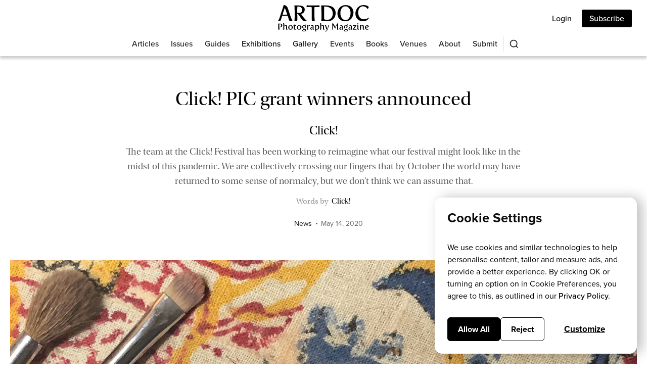

--- FILE ---
content_type: text/html
request_url: https://www.artdoc.photo/articles/click-pic-grant-winners-announced
body_size: 15884
content:
<!DOCTYPE html><!-- This site was created in Webflow. https://webflow.com --><!-- Last Published: Fri Jan 09 2026 18:44:23 GMT+0000 (Coordinated Universal Time) --><html data-wf-domain="www.artdoc.photo" data-wf-page="5d813fb808863efb257f658a" data-wf-site="5d813fb808863e07db7f6573" lang="en" data-wf-collection="5d813fb808863eb7df7f657a" data-wf-item-slug="click-pic-grant-winners-announced"><head><meta charset="utf-8"/><title>Click! Click! PIC grant winners announced - Artdoc Photography Magazine News</title><meta content="The team at the Click! Festival has been working to reimagine what our festival might look like in the midst of this pandemic. We are collectively crossing our fingers that by October the world may have returned to some sense of normalcy, but we don’t think we can assume that." name="description"/><meta content="Click! Click! PIC grant winners announced - Artdoc Photography Magazine News" property="og:title"/><meta content="The team at the Click! Festival has been working to reimagine what our festival might look like in the midst of this pandemic. We are collectively crossing our fingers that by October the world may have returned to some sense of normalcy, but we don’t think we can assume that." property="og:description"/><meta content="https://cdn.prod.website-files.com/5d813fb808863e1c167f6576/65071c19bb8469496ae8022c_5ebd3908017273e1f3b973b9_d4abd403-f391-4c10-81c0-ba36c456e051.jpeg" property="og:image"/><meta content="Click! Click! PIC grant winners announced - Artdoc Photography Magazine News" property="twitter:title"/><meta content="The team at the Click! Festival has been working to reimagine what our festival might look like in the midst of this pandemic. We are collectively crossing our fingers that by October the world may have returned to some sense of normalcy, but we don’t think we can assume that." property="twitter:description"/><meta content="https://cdn.prod.website-files.com/5d813fb808863e1c167f6576/65071c19bb8469496ae8022c_5ebd3908017273e1f3b973b9_d4abd403-f391-4c10-81c0-ba36c456e051.jpeg" property="twitter:image"/><meta property="og:type" content="website"/><meta content="summary_large_image" name="twitter:card"/><meta content="width=device-width, initial-scale=1" name="viewport"/><meta content="Webflow" name="generator"/><link href="https://cdn.prod.website-files.com/5d813fb808863e07db7f6573/css/artdoc-photo.webflow.shared.5a2b76d69.min.css" rel="stylesheet" type="text/css" integrity="sha384-Wit21pyvCS0juaSzKI/1tkCihB49oYQ/1irTczvXD4TmCgkfynq0cRBcUrci9kxx" crossorigin="anonymous"/><link href="https://fonts.googleapis.com" rel="preconnect"/><link href="https://fonts.gstatic.com" rel="preconnect" crossorigin="anonymous"/><script src="https://ajax.googleapis.com/ajax/libs/webfont/1.6.26/webfont.js" type="text/javascript"></script><script type="text/javascript">WebFont.load({  google: {    families: ["Inconsolata:400,700","Montserrat:100,100italic,200,200italic,300,300italic,400,400italic,500,500italic,600,600italic,700,700italic,800,800italic,900,900italic"]  }});</script><script src="https://use.typekit.net/hsw6imq.js" type="text/javascript"></script><script type="text/javascript">try{Typekit.load();}catch(e){}</script><script type="text/javascript">!function(o,c){var n=c.documentElement,t=" w-mod-";n.className+=t+"js",("ontouchstart"in o||o.DocumentTouch&&c instanceof DocumentTouch)&&(n.className+=t+"touch")}(window,document);</script><link href="https://cdn.prod.website-files.com/5d813fb808863e07db7f6573/5dd7d85881d3e9c1adeb963a_icon-ARTDOC.png" rel="shortcut icon" type="image/x-icon"/><link href="https://cdn.prod.website-files.com/5d813fb808863e07db7f6573/63e137a08952d66a6979b214_Artdoc%20logo%20webclip.png" rel="apple-touch-icon"/><link href="https://www.artdoc.photo/articles/click-pic-grant-winners-announced" rel="canonical"/><!-- Memberstack webflow package -->
<script data-memberstack-app="app_cl78ytpuw007j0ufn0ka1eyk5" src="https://static.memberstack.com/scripts/v1/memberstack.js" type="text/javascript"></script>
<!-- End Memberstack webflow package -->

<!-- Apple Web App -->
<meta name="apple-mobile-web-app-capable" content="yes">
<meta name="apple-mobile-web-app-status-bar-style" content="default">
<meta name="theme-color" content="#ffffff">
<!-- End Apple Web App -->

<!-- Wized PWA -->
<link rel="manifest" wized="manifestURL">
<!-- End Wized PWA -->

<!-- Wized Connect -->
<script async src="https://embed.wized.com/QC4mq0OINqDu90pTWHuS.js"></script>
<script async type="module" data-wized-id="QC4mq0OINqDu90pTWHuS" src="https://embed.wized.com/v2/index.js"></script>
<!-- End Wized Connect -->

<!-- Open Graph -->
<meta property="og:image:width" content="1200" />
<meta property="og:image:height" content="630" />
<!-- End Open Graph -->

<!-- Pinterest domain verification -->
<meta name="p:domain_verify" content="b17f8b35f52d56276fefc248818e7073"/>
<!-- End Pinterest domain verification -->

<!-- Facebook domain verification -->
<meta name="facebook-domain-verification" content="h28uxgjf5x5iw5o5my8ryhue55ycqo" />
<!-- End Facebook domain verification -->

<!-- MailerLite Universal -->
<script>
    (function(w,d,e,u,f,l,n){w[f]=w[f]||function(){(w[f].q=w[f].q||[])
    .push(arguments);},l=d.createElement(e),l.async=1,l.src=u,
    n=d.getElementsByTagName(e)[0],n.parentNode.insertBefore(l,n);})
    (window,document,'script','https://assets.mailerlite.com/js/universal.js','ml');
    ml('account', '143730');
</script>
<!-- End MailerLite Universal --><!-- [Attributes by Finsweet] CMS Load -->
<script async src="https://cdn.jsdelivr.net/npm/@finsweet/attributes-cmsload@1/cmsload.js"></script><script>
var Webflow = Webflow || [];
Webflow.push(function() {
    var ctaUrl = window.location.href;
    $('.facebook').attr("href", 'https://www.facebook.com/sharer/sharer.php?u=' + ctaUrl);
    $('.linkedin').attr("href", 'https://www.linkedin.com/shareArticle?mini=true&url=' + ctaUrl);
    $('.twitter').attr("href", 'https://twitter.com/share?url=' + ctaUrl);
    $('.pinterest').attr("href", 'https://pinterest.com/pin/create/button/?url=' + ctaUrl);
    $('.mail').attr("href", 'mailto:info@example.com?&subjectClick! PIC grant winners announced | click-pic-grant-winners-announced=&body=' + ctaUrl);
    
});
</script><script type="text/javascript">window.__WEBFLOW_CURRENCY_SETTINGS = {"currencyCode":"USD","symbol":"$","decimal":".","fractionDigits":2,"group":",","template":"{{wf {\"path\":\"symbol\",\"type\":\"PlainText\"} }} {{wf {\"path\":\"amount\",\"type\":\"CommercePrice\"} }} {{wf {\"path\":\"currencyCode\",\"type\":\"PlainText\"} }}","hideDecimalForWholeNumbers":false};</script></head><body><nav id="nav" class="navbar" data-ix="new-interaction-2"><div class="sign-in-devices"><div class="div-block-1025"><div class="sign-in-desktop devices"><a ms-hide-element="true" href="#" class="login-logout-button desktop subscription devices">Subscribe</a><a ms-hide-element="true" href="/login" class="login-logout-button desktop devices">Login</a><a ms-logout="true" href="/login" class="login-logout-button desktop logout devices">Logout</a><div class="member-icon"><a ms-profile="true" href="#" class="member-profile-icon w-inline-block"><img src="https://cdn.prod.website-files.com/5d813fb808863e07db7f6573/5e0f2d26452ae791256d0e65_Member.png" width="22" height="22" alt="" class="image-48"/></a></div></div></div></div><div class="upper-navbar"><div class="columns-22 w-row"><div class="w-col w-col-4"></div><div class="column-25 w-col w-col-4"><a href="/" aria-label="Main" class="brand-2 w-nav-brand"><img src="https://cdn.prod.website-files.com/5d813fb808863e07db7f6573/63d252ae39d451adcd04e57d_Artdocp%20Logo%20-%20web.svg" width="Auto" alt="Logo Artdoc Photography Magazine" loading="eager" class="image-22"/></a></div><div class="column-26 w-col w-col-4"><div class="div-block-1343"><a data-ms-action="login-redirect" href="/dashboard" class="member-profile-icon w-inline-block"><img src="https://cdn.prod.website-files.com/5d813fb808863e07db7f6573/63d2578bd513d0652918338f_Member%20icon.svg" width="22" alt="Member icon" loading="eager" class="image-48"/></a><a data-ms-content="!members" href="/login" class="login-logout-button desktop">Login</a><a data-ms-action="logout" href="#" class="button-24 w-button">Logout</a><a data-ms-content="!paid-plans" href="/membership" class="sign-up-button w-button">Subscribe</a></div></div></div></div><div class="navigation"><a href="/" aria-label="Main" class="brand-3 w-nav-brand"><img src="https://cdn.prod.website-files.com/5d813fb808863e07db7f6573/63d252ae39d451adcd04e57d_Artdocp%20Logo%20-%20web.svg" width="143" loading="eager" alt="" class="image-61"/></a><div data-collapse="medium" data-animation="default" data-duration="400" data-easing="ease" data-easing2="ease" role="banner" class="navbar-16 w-nav"><div id="w-node-_53b35aee-0961-70fd-93f2-0d316fcd2513-7ff9125b" class="div-block-1083"><div class="nav"><div role="navigation" class="nav-menu w-nav-menu"><a href="/membership" data-ms-content="!paid-plans" class="nav-link sign-up-nav w-nav-link">Subscribe</a><a href="/" class="nav-link devices-nav w-nav-link">Articles</a><a href="/issues" class="nav-link devices-nav w-nav-link">Issues</a><a href="/e-guides" class="nav-link devices-nav w-nav-link">Guides</a><a href="/exhibitions" class="nav-link devices-nav">Exhibitions</a><a href="https://artdoc.gallery/" target="_blank" class="nav-link devices-nav">Gallery</a><a href="/events" class="nav-link devices-nav w-nav-link">Events</a><a href="/books" class="nav-link devices-nav w-nav-link">Books</a><a href="/resources" class="nav-link devices-nav w-nav-link">Venues</a><a href="/about" class="nav-link devices-nav w-nav-link">About</a><a href="/submit" class="nav-link devices-nav w-nav-link">Submit</a><div class="social-icons-devices social-nav"><a href="https://www.instagram.com/artdocmagazine" target="_blank" class="sociallink w-inline-block"><img src="https://cdn.prod.website-files.com/5d813fb808863e07db7f6573/65f1d87155ef37015393c3fe_Instagram-circle.png" loading="lazy" alt="" class="socialimage"/></a><a href="http://facebook.com/artdocmagazine" target="_blank" class="sociallink w-inline-block"><img src="https://cdn.prod.website-files.com/5d813fb808863e07db7f6573/65f1d84c4cf568a9620f5d8f_Facebook-circle.png" loading="lazy" alt="" class="socialimage"/></a><a href="https://www.threads.net/@artdocmagazine" target="_blank" class="sociallink w-inline-block"><img src="https://cdn.prod.website-files.com/5d813fb808863e07db7f6573/65f1d9295ac6aab7dd0c2538_threads%20icon.png" loading="lazy" alt="" class="socialimage"/></a><a href="http://pinterest.com/artdocmagazine" target="_blank" class="sociallink w-inline-block"><img src="https://cdn.prod.website-files.com/5d813fb808863e07db7f6573/65f1d4e3f9e01037eaf557d3_Pinterest-circle.png" loading="lazy" alt="" class="socialimage"/></a></div></div><div class="menu-button-3 w-nav-button"><div class="icon-8 w-icon-nav-menu"></div></div></div><div class="div-block-1193"><div class="sign-in-desktop"><a data-ms-content="!paid-plans" href="/membership" target="_blank" class="signupbuttondevices">Subscribe</a><a data-ms-content="!members" href="/login" class="login-logout-button desktop">Login</a><a data-ms-action="logout" href="#" class="button-24 w-button">Logout</a><a data-ms-action="login-redirect" href="/dashboard" class="login-member-button-icon w-inline-block"><img src="https://cdn.prod.website-files.com/5d813fb808863e07db7f6573/63d2578bd513d0652918338f_Member%20icon.svg" width="Auto" height="22" alt="" loading="eager" class="image-48"/></a></div><div class="div-block-1194"><img src="https://cdn.prod.website-files.com/5d813fb808863e07db7f6573/5d813fb808863edb597f65ac_icon-search.svg" data-w-id="2c6bd8ef-b43e-1fbe-7e5f-d2797ff9129e" alt="" class="search-trigger"/><div class="div-block-1082"></div></div></div></div></div></div><img src="https://cdn.prod.website-files.com/5d813fb808863e07db7f6573/5d813fb808863e0fe27f65be_icon-cross-white.svg" data-w-id="2c6bd8ef-b43e-1fbe-7e5f-d2797ff9129f" alt="" class="navigation-cross"/><div class="search-modal"><div data-w-id="2c6bd8ef-b43e-1fbe-7e5f-d2797ff912a2" class="search-modal-screen"></div><div class="search-box"><form action="/search" class="search-form search-modal-form w-clearfix w-form"><input class="form-input form-input-light search-form-input w-input" autofocus="true" maxlength="256" name="query" placeholder="Search for anything" type="search" id="search" required=""/><input type="submit" class="button-standard button-light search w-button" value="Search"/></form></div></div></nav><div><div class="title"><div class="title-block article-title"><h1 class="page-heading article-title">Click! PIC grant winners announced</h1><h2 class="heading-featured">Click!</h2><h3 class="summary-heading">The team at the Click! Festival has been working to reimagine what our festival might look like in the midst of this pandemic. We are collectively crossing our fingers that by October the world may have returned to some sense of normalcy, but we don’t think we can assume that.</h3><div class="words-by-div"><div class="by">Words by  </div><h4 class="by-name">Click! </h4></div><div class="div-block-1571"><div class="div-block-1572"><a href="/magazine/news" class="underline-link w-inline-block"><div style="border-color:hsla(91.26760563380283, 21.74%, 46.55%, 1.00)" class="link-text">News</div><div class="article-meta-divider article-grid-meta-divider additional w-condition-invisible">•</div><div style="border-color:hsla(91.26760563380283, 21.74%, 46.55%, 1.00)" class="link-text subcategory-link w-condition-invisible w-dyn-bind-empty"></div></a><div class="article-meta-divider article-grid-meta-divider additional">•</div><div class="date-published"><div class="article-meta-date article-grid-meta-date">May 14, 2020</div><div class="article-meta-date article-grid-meta-date w-condition-invisible w-dyn-bind-empty"></div></div><div class="article-meta-divider">•</div></div><div data-ms-content="members" class="save_wrap"><div ms-code-save="click-pic-grant-winners-announced" class="save_save"><img src="https://cdn.prod.website-files.com/5d813fb808863e07db7f6573/66fc0837575ac9a283c07df5_Bookmark%20unsaved.png" loading="lazy" width="14" alt="Save" class="saveimage"/></div><div ms-code-unsave="click-pic-grant-winners-announced" class="save_unsave"><img src="https://cdn.prod.website-files.com/5d813fb808863e07db7f6573/66fc0838894446739e83e4a0_Bookmark%20saved.png" loading="lazy" width="14" alt="Unsave" class="saveimage"/></div></div></div><div class="div-block-1605 w-condition-invisible"><div><div class="issue-meta-data-article">Published in</div></div><div class="div-block-1606"><div class="issue-meta-data-article w-dyn-bind-empty"></div><div class="article-meta-divider article-grid-meta-divider additional">•</div><div class="issue-meta-data-article w-dyn-bind-empty"></div></div></div></div></div><div class="image-article"><div class="main-image"><img alt="" src="https://cdn.prod.website-files.com/5d813fb808863e1c167f6576/65071c19bb8469496ae8022c_5ebd3908017273e1f3b973b9_d4abd403-f391-4c10-81c0-ba36c456e051.jpeg" loading="lazy" class="image-38"/><div class="div-block-127"><div class="captions">© Rachel Jessen</div></div></div></div><div class="freemium free"><div class="rte w-richtext"><h4>PIC Grant winners for 2020</h4><h4>(Programming Innovations for Click)</h4><p>‍</p><p>The team at the Click! Festival has been working to reimagine what our festival might look like in the midst of this pandemic. We are collectively crossing our fingers that by October the world may have returned to some sense of normalcy, but we don’t think we can assume that.</p><p>‍</p><p>Therefore we are making some adjustments. We have already committed to hosting our portfolio reviews in a virtual format (October 14-17). We are striving to make it more affordable for artists who are struggling in this time, while at the same time trying to recreate the communal experience that is so vital to our community. More details about our plans will be explained on our website as they become formalized. </p><p>‍</p><p>Regarding other aspects of our programming, we are making dual plans. Click! Continues to be a month-long festival in October with our Click! 120 programming from October 14-18. Click! is continuing to plan to present most of that programming in a live, in-person environment, with back up plans to convert as many as possible into a virtual realm if the universe dictates it. </p><p>‍</p><p>So please stay tuned, subscribe to our newsletter, and as things crystallize, we be sure to share that with you. We look forward to celebrating photography with you again this October.</p><p>‍</p><h4>Susan Patrice: The Six Feet Project</h4><figure class="w-richtext-align-center w-richtext-figure-type-image"><div><img src="https://cdn.prod.website-files.com/5d813fb808863e1c167f6576/5ebd37ce0172732c41b90c61_1dafff80-8830-45d1-877e-97edca31b21c.jpg" alt=""/></div><figcaption>Frances Bukovsky<br/></figcaption></figure><p>‍</p><p>Six Feet is a collaborative photography project that inspires photographers to create personal and intimate images from within this time of social distancing and confinement. They host thematic photography forums and facilitated practice groups free of charge to all photographers committed to making work during the COVID-19 pandemic. The PIC grant will support the Documentary Photography Forum Series and Practice Group and The PIC Grant will culminate in a curated exhibition of work from the Six Feet project at the Durham Arts Council.</p><p>‍</p><h4>John Allen: Big Camera Trailer</h4><figure class="w-richtext-align-center w-richtext-figure-type-image"><div><img src="https://cdn.prod.website-files.com/5d813fb808863e1c167f6576/5ebd38b432689f1f6a95e18d_ec05404c-8c14-4e5a-95b6-a32cbc577517.jpg" alt=""/></div><figcaption>Big Camera Trailer</figcaption></figure><p>‍</p><p>The Big Camera is a 10x6’ enclosed trailer that is converted into a camera obscura. The Big Camera focuses on bringing photographic education to settings in which traditional/analog photography may no longer be included in curricula, to marginalized groups and to adults and children who have an interest in optics, science, art history. It makes accessible theories of photography to the broadest possible audience. The Camera will make appearances at select locations during Click, demonstrate the camera, display large scale analog negatives and create analog images on site with festival participants. The Big Camera is supported by A1LabArts.</p><p>‍</p><h4>Will Warasila: Big Backyard a publication and exhibit</h4><figure class="w-richtext-align-center w-richtext-figure-type-image"><div><img src="https://cdn.prod.website-files.com/5d813fb808863e1c167f6576/5ebd3908017273e1f3b973b9_d4abd403-f391-4c10-81c0-ba36c456e051.jpg" alt=""/></div><figcaption>Rachel Jessen</figcaption></figure><p>‍</p><p>A group show and publication of images that respond to the ideas of invisibility and during these uncertain times, juxtaposing private and public spaces. Participants Tom Rankin, Chris Sims, Phyllis Dooney, Jeremy M. Lange, Cassandra Klos, Rachel Jessen, Alanna Styer, have been asked to point their camera at the people close to them during the Covid 19 isolation.</p><p>‍</p><h5>The Click! Photography Festival is a month-long festival in October that brings together exhibitions and programming while fostering dialogue between photographers and community members, all in hopes of inspiring artistic excellence, supporting professional development and promoting community engagement. The 2020 Click! 120 is five days of core programming that focuses on exceptional photo-based works and artists that celebrate the medium of photography and its cultural influence. Those 120 hours will feature Keynote addresses, Portfolio Reviews, Workshops, Art Tours, Panel Discussions, Artist Talks, Gallery and Museum openings and so much more. Stay tuned for more details to come.</h5><p>‍</p></div><div data-ms-bind:style="display:block" data-ms-content="!members" class="become-a-member-pop-up subscribe-pop-up"><div class="div-block-1119"><div class="subscribe-banner"><h2 class="heading-85">Sign up now<br/></h2><div class="text-block-156">Join for access to all issues, articles and open calls</div><div class="div-block-1121 w-clearfix"><a href="/membership" target="_blank" class="button-standard button-filled long radius w-button">SUBSCRIBE for €35 Yearly</a></div><a href="/login" class="w-inline-block"><div class="text-block-166">Already have an account? Sign in</div></a></div></div></div><div data-ms-bind:style="display:block" data-ms-content="no-plans" class="become-a-member-pop-up subscribe-pop-up"><div class="div-block-1119"><div class="subscribe-banner"><h2 class="heading-85">Sign up now<br/></h2><div class="text-block-156">Join for access to all issues, articles and open calls</div><div class="div-block-1121 w-clearfix"><a href="/membership" target="_blank" class="button-standard button-filled long radius w-button">SUBSCRIBE for €35 Yearly</a></div><a href="/login" class="w-inline-block"><div class="text-block-166">Already have an account? Sign in</div></a></div></div></div></div><div class="premium"><div data-ms-bind:style="display:flex" data-ms-content="has-failed-payment" class="ms-failed-page"><div class="ms-form"><div class="ms-failed-icon is-bigger w-embed"><svg xmlns="http://www.w3.org/2000/svg" height="48px" viewBox="0 0 24 24" width="48px" fill="currentColor"><path d="M0 0h24v24H0V0z" fill="none"/><path d="M15.32 3H8.68c-.26 0-.52.11-.7.29L3.29 7.98c-.18.18-.29.44-.29.7v6.63c0 .27.11.52.29.71l4.68 4.68c.19.19.45.3.71.3h6.63c.27 0 .52-.11.71-.29l4.68-4.68c.19-.19.29-.44.29-.71V8.68c0-.27-.11-.52-.29-.71l-4.68-4.68c-.18-.18-.44-.29-.7-.29zM12 17.3c-.72 0-1.3-.58-1.3-1.3s.58-1.3 1.3-1.3 1.3.58 1.3 1.3-.58 1.3-1.3 1.3zm0-4.3c-.55 0-1-.45-1-1V8c0-.55.45-1 1-1s1 .45 1 1v4c0 .55-.45 1-1 1z"/></svg></div><h2 class="ms-form-heading">Payment Failed</h2><div>Hey there. We tried to charge your card but, something went wrong. Please update your payment method below to continue reading Artdoc Magazine.</div><div class="ms-space _20"></div><a data-ms-action="customer-portal" href="#" class="ms-button w-inline-block"><div>Update Payment Method</div></a><div class="ms-small-text">Have a question? <a href="mailto:subscription@artdoc.photo" class="ms-link">Contact Support</a><a href="/signup"></a></div></div></div><div data-ms-content="members" class="rte w-dyn-bind-empty w-richtext"></div></div><div data-ms-content="members" class="info-article end-article"><div class="div-block-1494"><div class="inline-modern-wrap"><a id="fb" href="#" target="_blank" class="modern-icon-spec facebook w-inline-block"><img src="https://cdn.prod.website-files.com/6554bb9efcb962c321e85e90/6554bb9efcb962c321e85f59_Modern%20Facebook%20(1).svg" loading="lazy" alt="" class="image-136"/></a><a id="linkedin" href="#" target="_blank" class="modern-icon-spec linkedin w-inline-block"><img src="https://cdn.prod.website-files.com/6554bb9efcb962c321e85e90/6554bb9efcb962c321e85f5c_Modern%20Linked.svg" loading="lazy" width="19" alt="" class="image-137"/></a><a id="twitter" href="#" target="_blank" class="modern-icon-spec twitter w-inline-block"><img src="https://cdn.prod.website-files.com/5d813fb808863e07db7f6573/6554d7cfc8d7ff617706cc5f_xlogo-white.svg" loading="lazy" width="23" alt="" class="image-138"/></a><a id="pinterest" href="#" target="_blank" class="modern-icon-spec pinterest w-inline-block"><img src="https://cdn.prod.website-files.com/6554bb9efcb962c321e85e90/6554bb9efcb962c321e85f5b_Modern%20Pinterest%20(1).svg" loading="lazy" alt="" class="image-139"/></a><a id="mail" href="#" target="_blank" class="modern-icon-spec last-modern-icon mail w-inline-block"><img src="https://cdn.prod.website-files.com/6554bb9efcb962c321e85e90/6554bb9efcb962c321e85f5a_Modern%20Mail%20(1).svg" loading="lazy" alt="" class="image-140"/></a></div></div></div><div ms-hide="premium" class="divider-section"><div class="divider"></div></div></div><div class="w-condition-invisible"><div class="title"><div class="title-block layout-open"><h1 class="page-heading article-title">Click! PIC grant winners announced</h1><h2 class="heading-featured">Click!</h2><h3 class="summary-heading">The team at the Click! Festival has been working to reimagine what our festival might look like in the midst of this pandemic. We are collectively crossing our fingers that by October the world may have returned to some sense of normalcy, but we don’t think we can assume that.</h3><div class="words-by-div"><div class="by">Words by  </div><h4 class="by-name">Click! </h4></div><div class="div-block-1571"><div class="div-block-1572"><a href="/magazine/news" class="underline-link w-inline-block"><div style="border-color:hsla(91.26760563380283, 21.74%, 46.55%, 1.00)" class="link-text">News</div></a><div class="article-meta-date article-grid-meta-date">May 14, 2020</div><div class="article-meta-divider article-grid-meta-divider additional">•</div><div class="article-meta-divider">•</div></div><div data-ms-content="members" class="save_wrap"><div ms-code-save="click-pic-grant-winners-announced" class="save_save"><img src="https://cdn.prod.website-files.com/5d813fb808863e07db7f6573/66fc0837575ac9a283c07df5_Bookmark%20unsaved.png" loading="lazy" width="14" alt="Save" class="saveimage"/></div><div ms-code-unsave="click-pic-grant-winners-announced" class="save_unsave"><img src="https://cdn.prod.website-files.com/5d813fb808863e07db7f6573/66fc0838894446739e83e4a0_Bookmark%20saved.png" loading="lazy" width="14" alt="Unsave" class="saveimage"/></div></div></div></div><div class="info-article end-article layout-open"></div></div><div class="image-article layout-open"><div class="main-image"><img alt="The team at the Click! Festival has been working to reimagine what our festival might look like in the midst of this pandemic. We are collectively crossing our fingers that by October the world may have returned to some sense of normalcy, but we don’t think we can assume that." src="https://cdn.prod.website-files.com/5d813fb808863e1c167f6576/65071c19bb8469496ae8022c_5ebd3908017273e1f3b973b9_d4abd403-f391-4c10-81c0-ba36c456e051.jpeg" loading="lazy" class="image-38"/><div class="div-block-127"><div class="captions">© Rachel Jessen</div></div></div></div><div data-ms-content="!members" class="banner-section"><div class="div-block-1325"><a href="/membership" class="link-block-95 w-inline-block"><img src="https://cdn.prod.website-files.com/5d813fb808863e07db7f6573/678e7df533d89b1c40d6016e_Sign%20up%20to%20Artdoc%20Photography%20Magazine%202025.jpg" loading="lazy" sizes="100vw" srcset="https://cdn.prod.website-files.com/5d813fb808863e07db7f6573/678e7df533d89b1c40d6016e_Sign%20up%20to%20Artdoc%20Photography%20Magazine%202025-p-500.jpg 500w, https://cdn.prod.website-files.com/5d813fb808863e07db7f6573/678e7df533d89b1c40d6016e_Sign%20up%20to%20Artdoc%20Photography%20Magazine%202025-p-800.jpg 800w, https://cdn.prod.website-files.com/5d813fb808863e07db7f6573/678e7df533d89b1c40d6016e_Sign%20up%20to%20Artdoc%20Photography%20Magazine%202025-p-1080.jpg 1080w, https://cdn.prod.website-files.com/5d813fb808863e07db7f6573/678e7df533d89b1c40d6016e_Sign%20up%20to%20Artdoc%20Photography%20Magazine%202025.jpg 1440w" alt="" class="image-107"/></a></div></div><div class="open-rte"><div class="rte w-richtext"><h4>PIC Grant winners for 2020</h4><h4>(Programming Innovations for Click)</h4><p>‍</p><p>The team at the Click! Festival has been working to reimagine what our festival might look like in the midst of this pandemic. We are collectively crossing our fingers that by October the world may have returned to some sense of normalcy, but we don’t think we can assume that.</p><p>‍</p><p>Therefore we are making some adjustments. We have already committed to hosting our portfolio reviews in a virtual format (October 14-17). We are striving to make it more affordable for artists who are struggling in this time, while at the same time trying to recreate the communal experience that is so vital to our community. More details about our plans will be explained on our website as they become formalized. </p><p>‍</p><p>Regarding other aspects of our programming, we are making dual plans. Click! Continues to be a month-long festival in October with our Click! 120 programming from October 14-18. Click! is continuing to plan to present most of that programming in a live, in-person environment, with back up plans to convert as many as possible into a virtual realm if the universe dictates it. </p><p>‍</p><p>So please stay tuned, subscribe to our newsletter, and as things crystallize, we be sure to share that with you. We look forward to celebrating photography with you again this October.</p><p>‍</p><h4>Susan Patrice: The Six Feet Project</h4><figure class="w-richtext-align-center w-richtext-figure-type-image"><div><img src="https://cdn.prod.website-files.com/5d813fb808863e1c167f6576/5ebd37ce0172732c41b90c61_1dafff80-8830-45d1-877e-97edca31b21c.jpg" alt=""/></div><figcaption>Frances Bukovsky<br/></figcaption></figure><p>‍</p><p>Six Feet is a collaborative photography project that inspires photographers to create personal and intimate images from within this time of social distancing and confinement. They host thematic photography forums and facilitated practice groups free of charge to all photographers committed to making work during the COVID-19 pandemic. The PIC grant will support the Documentary Photography Forum Series and Practice Group and The PIC Grant will culminate in a curated exhibition of work from the Six Feet project at the Durham Arts Council.</p><p>‍</p><h4>John Allen: Big Camera Trailer</h4><figure class="w-richtext-align-center w-richtext-figure-type-image"><div><img src="https://cdn.prod.website-files.com/5d813fb808863e1c167f6576/5ebd38b432689f1f6a95e18d_ec05404c-8c14-4e5a-95b6-a32cbc577517.jpg" alt=""/></div><figcaption>Big Camera Trailer</figcaption></figure><p>‍</p><p>The Big Camera is a 10x6’ enclosed trailer that is converted into a camera obscura. The Big Camera focuses on bringing photographic education to settings in which traditional/analog photography may no longer be included in curricula, to marginalized groups and to adults and children who have an interest in optics, science, art history. It makes accessible theories of photography to the broadest possible audience. The Camera will make appearances at select locations during Click, demonstrate the camera, display large scale analog negatives and create analog images on site with festival participants. The Big Camera is supported by A1LabArts.</p><p>‍</p><h4>Will Warasila: Big Backyard a publication and exhibit</h4><figure class="w-richtext-align-center w-richtext-figure-type-image"><div><img src="https://cdn.prod.website-files.com/5d813fb808863e1c167f6576/5ebd3908017273e1f3b973b9_d4abd403-f391-4c10-81c0-ba36c456e051.jpg" alt=""/></div><figcaption>Rachel Jessen</figcaption></figure><p>‍</p><p>A group show and publication of images that respond to the ideas of invisibility and during these uncertain times, juxtaposing private and public spaces. Participants Tom Rankin, Chris Sims, Phyllis Dooney, Jeremy M. Lange, Cassandra Klos, Rachel Jessen, Alanna Styer, have been asked to point their camera at the people close to them during the Covid 19 isolation.</p><p>‍</p><h5>The Click! Photography Festival is a month-long festival in October that brings together exhibitions and programming while fostering dialogue between photographers and community members, all in hopes of inspiring artistic excellence, supporting professional development and promoting community engagement. The 2020 Click! 120 is five days of core programming that focuses on exceptional photo-based works and artists that celebrate the medium of photography and its cultural influence. Those 120 hours will feature Keynote addresses, Portfolio Reviews, Workshops, Art Tours, Panel Discussions, Artist Talks, Gallery and Museum openings and so much more. Stay tuned for more details to come.</h5><p>‍</p></div></div><div class="open-rte"><div class="rte w-dyn-bind-empty w-richtext"></div></div><div class="info-article end-article layout-open"><div class="div-block-1571"><div class="div-block-1572"><a href="/magazine/news" class="underline-link w-inline-block"><div style="border-color:hsla(91.26760563380283, 21.74%, 46.55%, 1.00)" class="link-text">News</div></a><div class="article-meta-date article-grid-meta-date">May 14, 2020</div><div class="article-meta-divider article-grid-meta-divider additional">•</div><div class="article-meta-divider">•</div></div><div data-ms-content="members" class="save_wrap"><div ms-code-save="click-pic-grant-winners-announced" class="save_save"><img src="https://cdn.prod.website-files.com/5d813fb808863e07db7f6573/66fc0837575ac9a283c07df5_Bookmark%20unsaved.png" loading="lazy" width="14" alt="Save" class="saveimage"/></div><div ms-code-unsave="click-pic-grant-winners-announced" class="save_unsave"><img src="https://cdn.prod.website-files.com/5d813fb808863e07db7f6573/66fc0838894446739e83e4a0_Bookmark%20saved.png" loading="lazy" width="14" alt="Unsave" class="saveimage"/></div></div></div><div class="div-block-1494"><div class="inline-modern-wrap"><a id="fb" href="#" target="_blank" class="modern-icon-spec facebook w-inline-block"><img src="https://cdn.prod.website-files.com/6554bb9efcb962c321e85e90/6554bb9efcb962c321e85f59_Modern%20Facebook%20(1).svg" loading="lazy" alt="" class="image-136"/></a><a id="linkedin" href="#" target="_blank" class="modern-icon-spec linkedin w-inline-block"><img src="https://cdn.prod.website-files.com/6554bb9efcb962c321e85e90/6554bb9efcb962c321e85f5c_Modern%20Linked.svg" loading="lazy" width="19" alt="" class="image-137"/></a><a id="twitter" href="#" target="_blank" class="modern-icon-spec twitter w-inline-block"><img src="https://cdn.prod.website-files.com/5d813fb808863e07db7f6573/6554d7cfc8d7ff617706cc5f_xlogo-white.svg" loading="lazy" width="23" alt="" class="image-138"/></a><a id="pinterest" href="#" target="_blank" class="modern-icon-spec pinterest w-inline-block"><img src="https://cdn.prod.website-files.com/6554bb9efcb962c321e85e90/6554bb9efcb962c321e85f5b_Modern%20Pinterest%20(1).svg" loading="lazy" alt="" class="image-139"/></a><a id="mail" href="#" target="_blank" class="modern-icon-spec last-modern-icon mail w-inline-block"><img src="https://cdn.prod.website-files.com/6554bb9efcb962c321e85e90/6554bb9efcb962c321e85f5a_Modern%20Mail%20(1).svg" loading="lazy" alt="" class="image-140"/></a></div></div></div><div class="divider-section layout-open"><div class="divider"></div></div></div><div class="w-condition-invisible"><div class="title"><div class="title-block article-title"><h1 class="page-heading article-heading">Click! PIC grant winners announced</h1><h2 class="heading-featured">Click!</h2><h3 class="summary-heading">The team at the Click! Festival has been working to reimagine what our festival might look like in the midst of this pandemic. We are collectively crossing our fingers that by October the world may have returned to some sense of normalcy, but we don’t think we can assume that.</h3><div class="article-title-author words-by"><div class="text-alt text-muted">Words by </div><div class="article-meta-divider article-divider">•</div><h4 class="wriiten-by">Click! </h4></div></div></div><div class="image-article"><div class="main-image"><img alt="Click! PIC grant winners announced" src="https://cdn.prod.website-files.com/5d813fb808863e1c167f6576/65071c19bb8469496ae8022c_5ebd3908017273e1f3b973b9_d4abd403-f391-4c10-81c0-ba36c456e051.jpeg" loading="lazy" class="image-38"/><div class="div-block-127"><div class="captions">© Rachel Jessen</div></div></div></div><div class="freemium free"><div class="rte w-richtext"><h4>PIC Grant winners for 2020</h4><h4>(Programming Innovations for Click)</h4><p>‍</p><p>The team at the Click! Festival has been working to reimagine what our festival might look like in the midst of this pandemic. We are collectively crossing our fingers that by October the world may have returned to some sense of normalcy, but we don’t think we can assume that.</p><p>‍</p><p>Therefore we are making some adjustments. We have already committed to hosting our portfolio reviews in a virtual format (October 14-17). We are striving to make it more affordable for artists who are struggling in this time, while at the same time trying to recreate the communal experience that is so vital to our community. More details about our plans will be explained on our website as they become formalized. </p><p>‍</p><p>Regarding other aspects of our programming, we are making dual plans. Click! Continues to be a month-long festival in October with our Click! 120 programming from October 14-18. Click! is continuing to plan to present most of that programming in a live, in-person environment, with back up plans to convert as many as possible into a virtual realm if the universe dictates it. </p><p>‍</p><p>So please stay tuned, subscribe to our newsletter, and as things crystallize, we be sure to share that with you. We look forward to celebrating photography with you again this October.</p><p>‍</p><h4>Susan Patrice: The Six Feet Project</h4><figure class="w-richtext-align-center w-richtext-figure-type-image"><div><img src="https://cdn.prod.website-files.com/5d813fb808863e1c167f6576/5ebd37ce0172732c41b90c61_1dafff80-8830-45d1-877e-97edca31b21c.jpg" alt=""/></div><figcaption>Frances Bukovsky<br/></figcaption></figure><p>‍</p><p>Six Feet is a collaborative photography project that inspires photographers to create personal and intimate images from within this time of social distancing and confinement. They host thematic photography forums and facilitated practice groups free of charge to all photographers committed to making work during the COVID-19 pandemic. The PIC grant will support the Documentary Photography Forum Series and Practice Group and The PIC Grant will culminate in a curated exhibition of work from the Six Feet project at the Durham Arts Council.</p><p>‍</p><h4>John Allen: Big Camera Trailer</h4><figure class="w-richtext-align-center w-richtext-figure-type-image"><div><img src="https://cdn.prod.website-files.com/5d813fb808863e1c167f6576/5ebd38b432689f1f6a95e18d_ec05404c-8c14-4e5a-95b6-a32cbc577517.jpg" alt=""/></div><figcaption>Big Camera Trailer</figcaption></figure><p>‍</p><p>The Big Camera is a 10x6’ enclosed trailer that is converted into a camera obscura. The Big Camera focuses on bringing photographic education to settings in which traditional/analog photography may no longer be included in curricula, to marginalized groups and to adults and children who have an interest in optics, science, art history. It makes accessible theories of photography to the broadest possible audience. The Camera will make appearances at select locations during Click, demonstrate the camera, display large scale analog negatives and create analog images on site with festival participants. The Big Camera is supported by A1LabArts.</p><p>‍</p><h4>Will Warasila: Big Backyard a publication and exhibit</h4><figure class="w-richtext-align-center w-richtext-figure-type-image"><div><img src="https://cdn.prod.website-files.com/5d813fb808863e1c167f6576/5ebd3908017273e1f3b973b9_d4abd403-f391-4c10-81c0-ba36c456e051.jpg" alt=""/></div><figcaption>Rachel Jessen</figcaption></figure><p>‍</p><p>A group show and publication of images that respond to the ideas of invisibility and during these uncertain times, juxtaposing private and public spaces. Participants Tom Rankin, Chris Sims, Phyllis Dooney, Jeremy M. Lange, Cassandra Klos, Rachel Jessen, Alanna Styer, have been asked to point their camera at the people close to them during the Covid 19 isolation.</p><p>‍</p><h5>The Click! Photography Festival is a month-long festival in October that brings together exhibitions and programming while fostering dialogue between photographers and community members, all in hopes of inspiring artistic excellence, supporting professional development and promoting community engagement. The 2020 Click! 120 is five days of core programming that focuses on exceptional photo-based works and artists that celebrate the medium of photography and its cultural influence. Those 120 hours will feature Keynote addresses, Portfolio Reviews, Workshops, Art Tours, Panel Discussions, Artist Talks, Gallery and Museum openings and so much more. Stay tuned for more details to come.</h5><p>‍</p></div></div><div class="section-128"><div class="rte w-dyn-bind-empty w-richtext"></div></div><div class="div-block-1571"><div class="div-block-1572"><a href="/magazine/news" class="underline-link w-inline-block"><div style="border-color:hsla(91.26760563380283, 21.74%, 46.55%, 1.00)" class="link-text">News</div></a><div class="article-meta-date article-grid-meta-date">May 14, 2020</div><div class="article-meta-divider article-grid-meta-divider additional">•</div><div class="article-meta-divider">•</div></div><div data-ms-content="members" class="save_wrap"><div ms-code-save="click-pic-grant-winners-announced" class="save_save"><img src="https://cdn.prod.website-files.com/5d813fb808863e07db7f6573/66fc0837575ac9a283c07df5_Bookmark%20unsaved.png" loading="lazy" width="14" alt="Save" class="saveimage"/></div><div ms-code-unsave="click-pic-grant-winners-announced" class="save_unsave"><img src="https://cdn.prod.website-files.com/5d813fb808863e07db7f6573/66fc0838894446739e83e4a0_Bookmark%20saved.png" loading="lazy" width="14" alt="Unsave" class="saveimage"/></div></div></div><div class="info-article end-article layout-open"><div class="div-block-1494"><div class="inline-modern-wrap"><a id="fb" href="#" target="_blank" class="modern-icon-spec facebook w-inline-block"><img src="https://cdn.prod.website-files.com/6554bb9efcb962c321e85e90/6554bb9efcb962c321e85f59_Modern%20Facebook%20(1).svg" loading="lazy" alt="" class="image-136"/></a><a id="linkedin" href="#" target="_blank" class="modern-icon-spec linkedin w-inline-block"><img src="https://cdn.prod.website-files.com/6554bb9efcb962c321e85e90/6554bb9efcb962c321e85f5c_Modern%20Linked.svg" loading="lazy" width="19" alt="" class="image-137"/></a><a id="twitter" href="#" target="_blank" class="modern-icon-spec twitter w-inline-block"><img src="https://cdn.prod.website-files.com/5d813fb808863e07db7f6573/6554d7cfc8d7ff617706cc5f_xlogo-white.svg" loading="lazy" width="23" alt="" class="image-138"/></a><a id="pinterest" href="#" target="_blank" class="modern-icon-spec pinterest w-inline-block"><img src="https://cdn.prod.website-files.com/6554bb9efcb962c321e85e90/6554bb9efcb962c321e85f5b_Modern%20Pinterest%20(1).svg" loading="lazy" alt="" class="image-139"/></a><a id="mail" href="#" target="_blank" class="modern-icon-spec last-modern-icon mail w-inline-block"><img src="https://cdn.prod.website-files.com/6554bb9efcb962c321e85e90/6554bb9efcb962c321e85f5a_Modern%20Mail%20(1).svg" loading="lazy" alt="" class="image-140"/></a></div></div></div><div class="divider-section layout-open"><div class="divider"></div></div></div><div id="seamless-replace" class="next-article-section"><div class="div-block-116"><h3 class="heading-30">Additional reading</h3></div><div class="next-articles w-condition-invisible"><div class="additional-reading-list w-dyn-list"><div class="w-dyn-empty"><div>No items found.</div></div></div><div class="div-block-1614"><a href="/issues" class="button-primary w-button">Read All issues</a></div></div><div class="next-articles"><div class="additional-reading-list w-dyn-list"><div role="list" class="collection-list-22 w-dyn-items w-row"><div role="listitem" class="collection-item-15 article-next w-dyn-item w-col w-col-4"><div class="w-layout-grid article-horizontal-grid"><a href="/articles/walking-the-luminous-edge-of-darkness" class="article-image-link article-grid-image-link w-inline-block"><img loading="lazy" alt="Walking the Luminous Edge of Darkness" src="https://cdn.prod.website-files.com/5d813fb808863e1c167f6576/696141ebad9f1939e090927b_justin%20PumfreyAD_03_3042.jpg" sizes="100vw" srcset="https://cdn.prod.website-files.com/5d813fb808863e1c167f6576/696141ebad9f1939e090927b_justin%20PumfreyAD_03_3042-p-500.jpg 500w, https://cdn.prod.website-files.com/5d813fb808863e1c167f6576/696141ebad9f1939e090927b_justin%20PumfreyAD_03_3042-p-800.jpg 800w, https://cdn.prod.website-files.com/5d813fb808863e1c167f6576/696141ebad9f1939e090927b_justin%20PumfreyAD_03_3042.jpg 1051w" class="thumbnail-additional-reading"/></a><div id="w-node-ecf74d16-a17d-c18a-dbfa-a25174f6f628-257f658a" class="div-block-110"><div class="div-block-1570"><a href="/articles/walking-the-luminous-edge-of-darkness" class="w-inline-block"><h4 class="article-grid-heading">Walking the Luminous Edge of Darkness</h4><div class="photographer-featured">Justin Pumfrey</div><div class="text-block-80">Pumfrey presents the series Walking the Luminous Edge of Darkness, which he shot during the dark hours.</div></a><div class="article-meta article-grid-meta"><a href="/magazine/portfolios" class="w-inline-block"><div style="border-color:hsla(187.42857142857144, 97.36%, 32.77%, 1.00)" class="link-text">Portfolios</div></a><div class="article-meta-divider article-grid-meta-divider additional">•</div><div class="date-published"><div class="article-meta-date article-grid-meta-date">January 16, 2026</div></div></div></div></div></div></div><div role="listitem" class="collection-item-15 article-next w-dyn-item w-col w-col-4"><div class="w-layout-grid article-horizontal-grid"><a href="/articles/the-expressive-eye" class="article-image-link article-grid-image-link w-inline-block"><img loading="lazy" alt="The Expressive Eye " src="https://cdn.prod.website-files.com/5d813fb808863e1c167f6576/69204b6ed3a2fc04d9a670d9_Great%20Sand%20Dunes-24-Great%20Sand%20Dunes%20National%20Park.jpg" sizes="100vw" srcset="https://cdn.prod.website-files.com/5d813fb808863e1c167f6576/69204b6ed3a2fc04d9a670d9_Great%20Sand%20Dunes-24-Great%20Sand%20Dunes%20National%20Park-p-500.jpg 500w, https://cdn.prod.website-files.com/5d813fb808863e1c167f6576/69204b6ed3a2fc04d9a670d9_Great%20Sand%20Dunes-24-Great%20Sand%20Dunes%20National%20Park-p-800.jpg 800w, https://cdn.prod.website-files.com/5d813fb808863e1c167f6576/69204b6ed3a2fc04d9a670d9_Great%20Sand%20Dunes-24-Great%20Sand%20Dunes%20National%20Park-p-1080.jpg 1080w, https://cdn.prod.website-files.com/5d813fb808863e1c167f6576/69204b6ed3a2fc04d9a670d9_Great%20Sand%20Dunes-24-Great%20Sand%20Dunes%20National%20Park.jpg 1500w" class="thumbnail-additional-reading"/></a><div id="w-node-ecf74d16-a17d-c18a-dbfa-a25174f6f628-257f658a" class="div-block-110"><div class="div-block-1570"><a href="/articles/the-expressive-eye" class="w-inline-block"><h4 class="article-grid-heading">The Expressive Eye </h4><div class="photographer-featured">Artdoc Exhibition Highlights</div><div class="text-block-80">The Expressive Eye unites visual strength with thoughtful conceptual reflection.</div></a><div class="article-meta article-grid-meta"><a href="/magazine/inspiration" class="w-inline-block"><div style="border-color:hsla(219.62264150943395, 30.29%, 34.31%, 1.00)" class="link-text">Inspiration</div></a><div class="article-meta-divider article-grid-meta-divider additional">•</div><div class="date-published"><div class="article-meta-date article-grid-meta-date">January 13, 2026</div></div></div></div></div></div></div><div role="listitem" class="collection-item-15 article-next w-dyn-item w-col w-col-4"><div class="w-layout-grid article-horizontal-grid"><a href="/articles/ice-as-the-pencil-of-nature" class="article-image-link article-grid-image-link w-inline-block"><img loading="lazy" alt="Ice as the pencil of nature" src="https://cdn.prod.website-files.com/5d813fb808863e1c167f6576/6961336be2ba8bce5ba07590_MRC.2022.016.2_7D9A0306_3000PX.jpg" sizes="100vw" srcset="https://cdn.prod.website-files.com/5d813fb808863e1c167f6576/6961336be2ba8bce5ba07590_MRC.2022.016.2_7D9A0306_3000PX-p-500.jpg 500w, https://cdn.prod.website-files.com/5d813fb808863e1c167f6576/6961336be2ba8bce5ba07590_MRC.2022.016.2_7D9A0306_3000PX-p-800.jpg 800w, https://cdn.prod.website-files.com/5d813fb808863e1c167f6576/6961336be2ba8bce5ba07590_MRC.2022.016.2_7D9A0306_3000PX-p-1080.jpg 1080w, https://cdn.prod.website-files.com/5d813fb808863e1c167f6576/6961336be2ba8bce5ba07590_MRC.2022.016.2_7D9A0306_3000PX.jpg 1500w" class="thumbnail-additional-reading"/></a><div id="w-node-ecf74d16-a17d-c18a-dbfa-a25174f6f628-257f658a" class="div-block-110"><div class="div-block-1570"><a href="/articles/ice-as-the-pencil-of-nature" class="w-inline-block"><h4 class="article-grid-heading">Ice as the pencil of nature</h4><div class="photographer-featured">Tristan Duke</div><div class="text-block-80">Tristan Duke uses melting ice lenses and analogue photography in Svalbard to document climate change.</div></a><div class="article-meta article-grid-meta"><a href="/magazine/portfolios" class="w-inline-block"><div style="border-color:hsla(187.42857142857144, 97.36%, 32.77%, 1.00)" class="link-text">Portfolios</div></a><div class="article-meta-divider article-grid-meta-divider additional">•</div><div class="date-published"><div class="article-meta-date article-grid-meta-date">January 9, 2026</div></div></div></div></div></div></div></div></div><div class="div-block-1614"><a href="/issues" class="button-primary w-button">Read All issues</a></div></div></div><div class="footer"><footer class="footer02_component"><div class="page-padding-4"><div class="container-large-4"><div class="padding-vertical-xlarge"><div class="w-layout-grid footer02_top-wrapper"><div class="w-layout-grid footer02_left-wrapper"><a id="w-node-_962becfb-1e69-ea80-510e-0e8718440f7a-cef85cdc" href="#" class="footer02_logo-link w-inline-block"><div class="logo_component-3"><img src="https://cdn.prod.website-files.com/5d813fb808863e07db7f6573/6282a6aa3d2d5f9de6e00bfd_Logo%20Artdoc%20Photography%20Magazine.png" loading="lazy" width="170" alt="Artdoc logo" class="image-157"/></div></a><div class="footer-link-text"><div class="link-list-heading">Magazine</div><a href="/issues" class="footer_link w-inline-block"><div class="text-block-309">Issues</div></a><a href="/e-guides" class="footer_link w-inline-block"><div>E-Guides</div><div class="uui-badge-small-success-3"><div class="text-block-310">New</div></div></a><a href="https://www.artdoc.photo/magazine/portfolios" class="footer_link w-inline-block"><div>Portfolio</div></a><a href="/exhibitions" class="footer_link w-inline-block"><div>Exhibitions</div></a><a href="https://www.artdoc.photo/magazine/news" class="footer_link w-inline-block"><div>News</div></a><a href="https://www.artdoc.photo/magazine/inspiration" class="footer_link w-inline-block"><div>Inspiration</div></a></div><div class="footer-link-text"><div class="link-list-heading">Resources</div><a href="https://artdoc.gallery/" class="footer_link w-inline-block"><div>Gallery</div></a><a href="https://www.artdoc.photo/submissions" class="footer_link w-inline-block"><div>Submissions</div></a><a href="/events" class="footer_link w-inline-block"><div>Events</div></a><a href="/resources" class="footer_link w-inline-block"><div>Venues</div></a><a href="/books" class="footer_link w-inline-block"><div>Books</div></a><a href="/free-e-guides" class="footer_link w-inline-block"><div>Free Guides</div></a></div><div class="footer-link-text"><div class="link-list-heading">Support</div><a href="/app/download" class="footer_link w-inline-block"><div>App</div></a><a href="/membership" class="footer_link w-inline-block"><div>Pricing</div></a><a href="/media-kit" class="footer_link w-inline-block"><div>Media kit</div></a><a href="/submit" class="footer_link w-inline-block"><div>Submit</div></a><a href="/contact" class="footer_link w-inline-block"><div>Press</div></a><a href="/faq" class="footer_link w-inline-block"><div>Support</div></a><a href="/gift-card" class="footer_link w-inline-block"><div>Gift Card</div></a></div></div><div class="footer_right-wrapper"><div class="div-block-1417 div-block-1418 div-block-1419 newsletter-footer"><div class="div-block-1521"><div class="text-block-269">Sign up to our Newsletter</div><p class="paragraph-38">Join our subscribers list to get the latest news, updates and special offers delivered directly in your inbox.</p></div><div class="code-embed w-embed"><div class="ml-embedded" data-form="5B4130"></div></div></div></div></div><div class="footer_bottom-wrapper"><div class="footer02_legal-list-wrapper"><div class="div-block-1584"><div class="text-size-small-4 copyright-website">2025 © Artdoc Photography Magazine</div><div class="text-size-small-4">e-ISSN 3050-8029</div></div><div class="w-layout-grid footer02_legal-list"><a id="w-node-_962becfb-1e69-ea80-510e-0e8718440fdd-cef85cdc" href="/privacy-policy" class="footer02_legal-link">Privacy Policy</a><a href="/terms-of-use" class="footer02_legal-link">Terms and Conditions</a><a flowappz-cookie-preferance-manage="true" flowappz-cookie-command="manage-settings" href="#" class="footer02_legal-link">Cookie Settings</a></div></div><div class="w-layout-grid footer02_social-list"><ul role="list" class="social-list w-list-unstyled"><li class="social-list-item"><a aria-label="Instagram Link" href="https://www.instagram.com/artdocmagazine/" target="_blank" class="w-inline-block"><img src="https://cdn.prod.website-files.com/5d813fb808863e07db7f6573/65f1d87155ef37015393c3fe_Instagram-circle.png" alt="Instagram icon" class="image-146"/></a></li><li class="social-list-item"><a aria-label="Bluesky Link" href="https://bsky.app/profile/artdocmagazine.bsky.social" target="_blank" class="w-inline-block"><img src="https://cdn.prod.website-files.com/5d813fb808863e07db7f6573/67d85d666ed727b7a016ea93_bluesky-black-round-circle-logo-64.png" alt="Instagram icon" class="image-146"/></a></li><li class="social-list-item"><a aria-label="Facebook Link" href="https://www.facebook.com/artdocmagazine" target="_blank" class="w-inline-block"><img src="https://cdn.prod.website-files.com/5d813fb808863e07db7f6573/65f1d84c4cf568a9620f5d8f_Facebook-circle.png" alt="Facebook icon" class="image-145"/></a></li><li class="social-list-item"><a aria-label="Threads" href="https://www.threads.net/@artdocmagazine" target="_blank" class="w-inline-block"><img src="https://cdn.prod.website-files.com/5d813fb808863e07db7f6573/65f1d9295ac6aab7dd0c2538_threads%20icon.png" alt="Threads icon" class="image-141"/></a></li><li class="social-list-item"><a aria-label="Facebook Link" href="https://www.pinterest.com/artdocmagazine" target="_blank" class="w-inline-block"><img src="https://cdn.prod.website-files.com/5d813fb808863e07db7f6573/65f1d4e3f9e01037eaf557d3_Pinterest-circle.png" alt="Pinterest icon" class="image-147"/></a></li></ul></div></div></div></div></div></footer><div class="div-block-1276"><div id="w-node-efb4ac89-c79b-070e-8227-b2e6e537ae1c-cef85cdc" class="div-block-1278 w-clearfix"><div class="div-block-1383 div-block-1384 div-block-1385 div-block-1386 div-block-1387 div-block-1388 div-block-1389 div-block-1390 div-block-1391 div-block-1392"><div class="div-block-1417 div-block-1418 div-block-1419 newsletter-footer"><div class="text-block-269">Sign up to our Newsletter</div><p class="paragraph-38">Join our subscribers list to get the latest news, updates and special offers delivered directly in your inbox.</p></div><div class="w-embed"><div class="ml-embedded" data-form="5B4130"></div></div></div></div><div id="w-node-da009cef-4741-e934-cc33-dfd8cef85cec-cef85cdc" class="div-block-55"><img src="https://cdn.prod.website-files.com/5d813fb808863e07db7f6573/63d2603241e9f445f849c010_logo%20ARTDOC.svg" width="150" id="w-node-fcb14919-ccc9-df4f-2f1b-310500203b31-cef85cdc" alt="" class="image-34"/><div class="div-block-1277"><a href="/app/download" class="footer-link">App</a><a href="/about" class="footer-link">About</a><a data-ms-content="!members" href="/membership" class="footer-link membership-footer-button">Membership</a><a href="/advertise" class="footer-link">Advertise</a><a href="/submit" class="footer-link">Submit</a><a href="/submit" class="footer-link faq">FAQ</a><a href="/contact" class="footer-link">Contact</a><a href="/faq" class="footer-link">FAQ</a><a href="/privacy-policy" class="footer-link">Privacy</a><a href="/terms-of-use" class="footer-link">Terms and Conditions</a><a href="#" data-w-id="d41e8ea4-ee45-1613-688c-fce9d1532649" class="footer-link newsletter">Newsletter</a></div><a href="#" class="link-16">FAQ</a><ul role="list" class="social-list w-list-unstyled"><li class="social-list-item"><a aria-label="Instagram Link" href="https://www.instagram.com/artdocmagazine/" target="_blank" class="w-inline-block"><img src="https://cdn.prod.website-files.com/5d813fb808863e07db7f6573/65f1d87155ef37015393c3fe_Instagram-circle.png" alt="Instagram icon" class="image-146"/></a></li><li class="social-list-item"><a aria-label="Facebook Link" href="https://www.facebook.com/artdocmagazine" target="_blank" class="w-inline-block"><img src="https://cdn.prod.website-files.com/5d813fb808863e07db7f6573/65f1d84c4cf568a9620f5d8f_Facebook-circle.png" alt="Facebook icon" class="image-145"/></a></li><li class="social-list-item"><a aria-label="Facebook Link" href="https://www.pinterest.com/artdocmagazine" target="_blank" class="w-inline-block"><img src="https://cdn.prod.website-files.com/5d813fb808863e07db7f6573/65f1d4e3f9e01037eaf557d3_Pinterest-circle.png" alt="Pinterest icon" class="image-147"/></a></li><li class="social-list-item"><a aria-label="X Link" href="https://twitter.com/artdocmagazine" target="_blank" class="w-inline-block"><img src="https://cdn.prod.website-files.com/5d813fb808863e07db7f6573/65f1d46be452dc6263defa36_x%20icon.png" alt="Twitter icon" class="image-141"/></a></li><li class="social-list-item"><a aria-label="Threads" href="https://www.threads.net/@artdocmagazine" target="_blank" class="w-inline-block"><img src="https://cdn.prod.website-files.com/5d813fb808863e07db7f6573/65f1d9295ac6aab7dd0c2538_threads%20icon.png" alt="Threads icon" class="image-141"/></a></li></ul><div class="text-small text-muted footer-year">© 2024 ARTDOC</div></div></div><div flowappz-cookie-consent-container="true" class="flowappz-cookie-consent-hide-popup"><div class="flowappz-cookie-consent-code w-embed"><style>

/* This will hide elements with .your-body-class if .wf-doc is not on the <html> element */
html:not(.wf-doc) .flowappz-hide-popup {
    display: none;
}
.w--redirected-checked{
	background-size:11px;
}


[custom-scrollbar="true"]::-webkit-scrollbar {
  width: 10px;
  height: 10px;
}

[custom-scrollbar="true"]::-webkit-scrollbar-track {
  background-color: #f2f2f2;
  border-radius: 6px;
}

[custom-scrollbar="true"]::-webkit-scrollbar-thumb {
  background-color: #141414;
  border-radius: 6px;
  border: 2px solid #f0f0f0; /* Add padding around the thumb */
}

[custom-scrollbar="true"]::-webkit-scrollbar-thumb:hover {
  background-color: #0056b3;
}

</style></div><div flowappz-cookie-settings-wrapper="true" class="flowappz-cookie-consent-preference-manager-wrapper-11"><div custom-scrollbar="true" class="flowappz-preference-container-18"><div class="flowappz-settings-content-wrapper-11"><div class="div-block-11"><h2 class="flowappz-cookie-popup-heading-29">Cookie Settings</h2><div flowappz-cookie-command="close-settings" class="flowappz-cookie-settings-close-btn-17"><svg xmlns="http://www.w3.org/2000/svg" width="100%" viewBox="0 0 34 34" fill="none"><path fill-rule="evenodd" clip-rule="evenodd" d="M17.7071 16.0867L22.922 10.8718L23.8059 11.7557L18.591 16.9706L23.8059 22.1855L22.922 23.0694L17.7071 17.8545L12.4922 23.0694L11.6083 22.1855L16.8232 16.9706L11.6083 11.7557L12.4922 10.8718L17.7071 16.0867Z" fill="currentColor"></path></svg></div></div><p class="flowappz-cookie-popup-content-paragraph-29">By clicking “Accept All Cookies”, you agree to the storing of cookies on your device to enhance site navigation, analyze site usage and assist in our marketing efforts.</p><div class="flowappz-cookie-settings-wrapper-18"><div class="w-form"><form id="email-form" name="email-form" data-name="Email Form" method="get" data-accordion="" class="flowappz-cookie-settings-form-wrapper" data-wf-page-id="5d813fb808863efb257f658a" data-wf-element-id="4e07d224-304c-5e81-079d-f8623804ddfb" data-turnstile-sitekey="0x4AAAAAAAQTptj2So4dx43e"><div data-accordion-item="" class="flowappz-cookie-setting-content-wrapper-17"><div class="flowappz-cookie-setting-controller-wrapper-light-9"><div data-accordion-header="" data-w-id="4e07d224-304c-5e81-079d-f8623804ddfe" class="flowappz-faq-title-12"><div class="flowappz-cookie-faq-icon-wrapper"><div data-is-ix2-target="1" class="flowappz-faq-icon-4" data-w-id="4e07d224-304c-5e81-079d-f8623804de00" data-animation-type="lottie" data-src="https://cdn.prod.website-files.com/6766349513a853b5ec46c2f6/6768e8c135f12d43a43855f3_lottieflow-dropdown-01-000000-easey.json" data-loop="0" data-direction="1" data-autoplay="0" data-renderer="svg" data-default-duration="0" data-duration="1.28" data-ix2-initial-state="0"></div><p class="flowappz-cookie-setting-title-20">Necessary (Always Active)</p></div></div><div data-accordion-content="" class="flowappz-cookie-description-wrapper"><p class="flowappz-cookie-setting-description-14">These items required to enable basic website functionality</p></div></div></div><div class="flowappz-cookie-setting-content-wrapper-17"><div class="flowappz-cookie-setting-controller-wrapper-light-9"><div data-accordion-header="" data-w-id="4e07d224-304c-5e81-079d-f8623804de08" class="flowappz-faq-title-12"><div class="flowappz-cookie-faq-icon-wrapper"><div data-is-ix2-target="1" class="flowappz-faq-icon-4" data-w-id="4e07d224-304c-5e81-079d-f8623804de0a" data-animation-type="lottie" data-src="https://cdn.prod.website-files.com/6766349513a853b5ec46c2f6/6768e8c135f12d43a43855f3_lottieflow-dropdown-01-000000-easey.json" data-loop="0" data-direction="1" data-autoplay="0" data-renderer="svg" data-default-duration="0" data-duration="1.28" data-ix2-initial-state="0"></div><p class="flowappz-cookie-setting-title-20">Marketing</p></div><label flowappz-cookie-command="preferance-toggler" class="w-checkbox flowappz-cookie-controller-checkbox-2"><div class="w-checkbox-input w-checkbox-input--inputType-custom flowappz-cookie-controller-input-3"></div><input type="checkbox" name="cookie-marketing-3" id="cookie-marketing-3" data-name="Cookie Marketing 3" flowappz-cookie-choice="marketing" style="opacity:0;position:absolute;z-index:-1"/><span class="flowappz-cookie-controller--checkbox-label w-form-label" for="cookie-marketing-3"></span></label></div><div data-accordion-content="" class="flowappz-cookie-description-wrapper"><p class="flowappz-cookie-setting-description-14">Cookies used to deliver advertising that is more relevant to you and your interests.</p></div></div></div><div class="flowappz-cookie-setting-content-wrapper-17"><div class="flowappz-cookie-setting-controller-wrapper-light-9"><div data-accordion-header="" data-w-id="4e07d224-304c-5e81-079d-f8623804de15" class="flowappz-faq-title-12"><div class="flowappz-cookie-faq-icon-wrapper"><div data-is-ix2-target="1" class="flowappz-faq-icon-4" data-w-id="4e07d224-304c-5e81-079d-f8623804de17" data-animation-type="lottie" data-src="https://cdn.prod.website-files.com/6766349513a853b5ec46c2f6/6768e8c135f12d43a43855f3_lottieflow-dropdown-01-000000-easey.json" data-loop="0" data-direction="1" data-autoplay="0" data-renderer="svg" data-default-duration="0" data-duration="1.28" data-ix2-initial-state="0"></div><p class="flowappz-cookie-setting-title-20">Personalization</p></div><label flowappz-cookie-command="preferance-toggler" class="w-checkbox flowappz-cookie-controller-checkbox-2"><div class="w-checkbox-input w-checkbox-input--inputType-custom flowappz-cookie-controller-input-3"></div><input type="checkbox" name="cookie-marketing-3" id="cookie-marketing-3" data-name="Cookie Marketing 3" flowappz-cookie-choice="personalization" style="opacity:0;position:absolute;z-index:-1"/><span class="flowappz-cookie-controller--checkbox-label w-form-label" for="cookie-marketing-3"></span></label></div><div data-accordion-content="" class="flowappz-cookie-description-wrapper"><p class="flowappz-cookie-setting-description-14">These items allow the website to remember choices you make (such as your user name, language, or the region you are in) and provide enhanced, more personal features.</p></div></div></div><div class="flowappz-cookie-setting-content-wrapper-17"><div class="flowappz-cookie-setting-controller-wrapper-light-9"><div data-accordion-header="" data-w-id="4e07d224-304c-5e81-079d-f8623804de22" class="flowappz-faq-title-12"><div class="flowappz-cookie-faq-icon-wrapper"><div data-is-ix2-target="1" class="flowappz-faq-icon-4" data-w-id="4e07d224-304c-5e81-079d-f8623804de24" data-animation-type="lottie" data-src="https://cdn.prod.website-files.com/6766349513a853b5ec46c2f6/6768e8c135f12d43a43855f3_lottieflow-dropdown-01-000000-easey.json" data-loop="0" data-direction="1" data-autoplay="0" data-renderer="svg" data-default-duration="0" data-duration="1.28" data-ix2-initial-state="0"></div><p class="flowappz-cookie-setting-title-20">Analytics</p></div><label flowappz-cookie-command="preferance-toggler" class="w-checkbox flowappz-cookie-controller-checkbox-2"><div class="w-checkbox-input w-checkbox-input--inputType-custom flowappz-cookie-controller-input-3"></div><input type="checkbox" name="cookie-marketing-3" id="cookie-marketing-3" data-name="Cookie Marketing 3" flowappz-cookie-choice="analytics" style="opacity:0;position:absolute;z-index:-1"/><span class="flowappz-cookie-controller--checkbox-label w-form-label" for="cookie-marketing-3"></span></label></div><div data-accordion-content="" class="flowappz-cookie-description-wrapper"><p class="flowappz-cookie-setting-description-14">These items help the website operator understand how its website performs, how visitors interact with the site, and whether there may be technical issues.</p></div></div></div></form><div class="w-form-done"><div>Thank you! Your submission has been received!</div></div><div class="w-form-fail"><div>Oops! Something went wrong while submitting the form.</div></div></div></div><div class="flowappz-cookie-settings-button-wrapper-20"><a flowappz-cookie-command="accept-all" href="#" class="flowappz-cookie-accept-button-24 w-button">Accept All Cookies</a><a flowappz-cookie-command="accept-selected" href="#" class="flowappz-cookie-reject-button-22 w-button">Save Settings</a></div></div></div></div><div flowappz-cookie-popup="true" class="flowappz-cookie-consent-popup-14 flowappz-hide-popup"><div class="flowappz-consent-popup-content-21"><h2 class="flowappz-cookie-popup-heading-28">Cookie Settings</h2><div class="flowappz-cookie-popup-content-paragraph-29"><p class="paragraph-65">We use cookies and similar technologies to help personalise content, tailor and measure ads, and provide a better experience. By clicking OK or turning an option on in Cookie Preferences, you agree to this, as outlined in our <a href="/app/privacy-policy" class="flowappz-cookie-policy-link">Privacy Policy.</a></p></div><div class="flowappz-cookie-popup-btn-wrapper-9"><a flowappz-cookie-command="accept-all" href="#" class="flowappz-cookie-accept-button-24 w-button">Allow All</a><a flowappz-cookie-command="reject-all" href="#" class="flowappz-cookie-reject-button-22 w-button">Reject</a><p class="paragraph-20"><a href="#" flowappz-cookie-command="manage-settings" class="flowappz-policy-link-3">Customize</a></p></div><div class="flowappz-cookie-consent-code w-embed"><style>

/* This will hide elements with .your-body-class if .wf-doc is not on the <html> element */
html:not(.wf-doc) .flowappz-hide-popup {
    display: none;
}
.w--redirected-checked{
	background-size:11px;
}


[custom-scrollbar="true"]::-webkit-scrollbar {
  width: 10px;
  height: 10px;
}

[custom-scrollbar="true"]::-webkit-scrollbar-track {
  background-color: #f2f2f2;
  border-radius: 6px;
}

[custom-scrollbar="true"]::-webkit-scrollbar-thumb {
  background-color: #141414;
  border-radius: 6px;
  border: 2px solid #f0f0f0;
}


</style></div></div></div></div></div><script src="https://d3e54v103j8qbb.cloudfront.net/js/jquery-3.5.1.min.dc5e7f18c8.js?site=5d813fb808863e07db7f6573" type="text/javascript" integrity="sha256-9/aliU8dGd2tb6OSsuzixeV4y/faTqgFtohetphbbj0=" crossorigin="anonymous"></script><script src="https://cdn.prod.website-files.com/5d813fb808863e07db7f6573/js/webflow.schunk.758d077e419990f3.js" type="text/javascript" integrity="sha384-za6M101hTIpl9pbbFJRh6Z9CzNC5vOh9YzbEXEzgoanZn3iqE1ok+HhIsSNCLuqR" crossorigin="anonymous"></script><script src="https://cdn.prod.website-files.com/5d813fb808863e07db7f6573/js/webflow.schunk.07a8ad00a521cec9.js" type="text/javascript" integrity="sha384-4PAdpNEFy/X1louNBNc8ByV+M2J6VI/Veab2riLlGMCee499ZxPt5L1FruJSgUw5" crossorigin="anonymous"></script><script src="https://cdn.prod.website-files.com/5d813fb808863e07db7f6573/js/webflow.57d91702.dca25d371502ffea.js" type="text/javascript" integrity="sha384-c0aCDDdDu6LJiaeLAZ3LP7pL7zP6b3cXfY9vGQd04srDujSicJBv0ZSNNALAEHKS" crossorigin="anonymous"></script><!-- 💙 MEMBERSCRIPT #106 v0.2 💙 SAVING & UNSAVING CMS ITEMS -->
<style>
  [ms-code-save], [ms-code-unsave] {
    display: none;
  }
  [ms-code-save-item] {
    display: none;
  }
</style>
<script>
document.addEventListener("DOMContentLoaded", function() {
  const memberstack = window.$memberstackDom;
  let isLoggedIn = false;
  let savedItems = [];

  async function checkMemberLogin() {
    try {
      const member = await memberstack.getCurrentMember();
      return !!member;
    } catch (error) {
      return false;
    }
  }

  function getSavedItems(memberData) {
    return memberData.savedItems || [];
  }

  function updateButtonVisibility() {
    const saveButtons = document.querySelectorAll('[ms-code-save]');
    const unsaveButtons = document.querySelectorAll('[ms-code-unsave]');

    saveButtons.forEach(button => {
      const itemId = button.getAttribute('ms-code-save');
      button.style.display = !savedItems.includes(itemId) ? 'block' : 'none';
    });

    unsaveButtons.forEach(button => {
      const itemId = button.getAttribute('ms-code-unsave');
      button.style.display = savedItems.includes(itemId) ? 'block' : 'none';
    });
  }

  function updateItemVisibility() {
    const saveLists = document.querySelectorAll('[ms-code-save-list]');
    saveLists.forEach(list => {
      const filter = list.getAttribute('ms-code-save-list');
      const items = list.querySelectorAll('[ms-code-save-item]');
      items.forEach(item => {
        const saveButton = item.querySelector('[ms-code-save]');
        if (!saveButton) {
          item.style.display = 'block';
          return;
        }
        const itemId = saveButton.getAttribute('ms-code-save');
        
        if (!isLoggedIn || filter === 'all') {
          item.style.display = 'block';
        } else if (filter === 'saved' & savedItems.includes(itemId)) {
          item.style.display = 'block';
        } else if (filter === 'unsaved' & !savedItems.includes(itemId)) {
          item.style.display = 'block';
        } else {
          item.style.display = 'none';
        }
      });
    });
  }

  async function handleButtonClick(event) {
    if (!isLoggedIn) return;

    const button = event.currentTarget;
    const action = button.getAttribute('ms-code-save') ? 'save' : 'unsave';
    const itemId = button.getAttribute(action === 'save' ? 'ms-code-save' : 'ms-code-unsave');
    
    if (action === 'save' && !savedItems.includes(itemId)) {
      savedItems.push(itemId);
    } else if (action === 'unsave') {
      savedItems = savedItems.filter(id => id !== itemId);
    }

    try {
      await memberstack.updateMemberJSON({ json: { savedItems } });
    } catch (error) {
      // Silently handle the error
    }

    updateButtonVisibility();
    updateItemVisibility();
  }

  function addClickListeners() {
    const saveButtons = document.querySelectorAll('[ms-code-save]');
    const unsaveButtons = document.querySelectorAll('[ms-code-unsave]');
    saveButtons.forEach(button => button.addEventListener('click', handleButtonClick));
    unsaveButtons.forEach(button => button.addEventListener('click', handleButtonClick));
  }

  async function initializeScript() {
    isLoggedIn = await checkMemberLogin();

    if (isLoggedIn) {
      try {
        const result = await memberstack.getMemberJSON();
        const memberData = result.data || {};
        savedItems = getSavedItems(memberData);
      } catch (error) {
        // Silently handle the error
      }
    }

    updateButtonVisibility();
    updateItemVisibility();
    addClickListeners();

    // Set up a MutationObserver to watch for changes in the DOM
    const observer = new MutationObserver((mutations) => {
      let shouldUpdate = false;
      mutations.forEach((mutation) => {
        if (mutation.type === 'childList' && mutation.addedNodes.length > 0) {
          shouldUpdate = true;
        }
      });
      if (shouldUpdate) {
        updateButtonVisibility();
        updateItemVisibility();
        addClickListeners();
      }
    });

    // Start observing the document with the configured parameters
    observer.observe(document.body, { childList: true, subtree: true });
  }

  initializeScript();
});
</script><script src="https://cookie-consent-cdn-prod.pages.dev/cookie-consent/3.0.22/cookie-consent.js" type="text/javascript" integrity="sha384-NBkl4PICHpwyYHMsi8qI0iS/qoqpDF8outqq7Lh1Si9fNvQbLQjNWrMG7jh3hJv5" crossorigin="anonymous"></script></body></html>

--- FILE ---
content_type: text/css
request_url: https://cdn.prod.website-files.com/5d813fb808863e07db7f6573/css/artdoc-photo.webflow.shared.5a2b76d69.min.css
body_size: 75857
content:
html{-webkit-text-size-adjust:100%;-ms-text-size-adjust:100%;font-family:sans-serif}body{margin:0}article,aside,details,figcaption,figure,footer,header,hgroup,main,menu,nav,section,summary{display:block}audio,canvas,progress,video{vertical-align:baseline;display:inline-block}audio:not([controls]){height:0;display:none}[hidden],template{display:none}a{background-color:#0000}a:active,a:hover{outline:0}abbr[title]{border-bottom:1px dotted}b,strong{font-weight:700}dfn{font-style:italic}h1{margin:.67em 0;font-size:2em}mark{color:#000;background:#ff0}small{font-size:80%}sub,sup{vertical-align:baseline;font-size:75%;line-height:0;position:relative}sup{top:-.5em}sub{bottom:-.25em}img{border:0}svg:not(:root){overflow:hidden}hr{box-sizing:content-box;height:0}pre{overflow:auto}code,kbd,pre,samp{font-family:monospace;font-size:1em}button,input,optgroup,select,textarea{color:inherit;font:inherit;margin:0}button{overflow:visible}button,select{text-transform:none}button,html input[type=button],input[type=reset]{-webkit-appearance:button;cursor:pointer}button[disabled],html input[disabled]{cursor:default}button::-moz-focus-inner,input::-moz-focus-inner{border:0;padding:0}input{line-height:normal}input[type=checkbox],input[type=radio]{box-sizing:border-box;padding:0}input[type=number]::-webkit-inner-spin-button,input[type=number]::-webkit-outer-spin-button{height:auto}input[type=search]{-webkit-appearance:none}input[type=search]::-webkit-search-cancel-button,input[type=search]::-webkit-search-decoration{-webkit-appearance:none}legend{border:0;padding:0}textarea{overflow:auto}optgroup{font-weight:700}table{border-collapse:collapse;border-spacing:0}td,th{padding:0}@font-face{font-family:webflow-icons;src:url([data-uri])format("truetype");font-weight:400;font-style:normal}[class^=w-icon-],[class*=\ w-icon-]{speak:none;font-variant:normal;text-transform:none;-webkit-font-smoothing:antialiased;-moz-osx-font-smoothing:grayscale;font-style:normal;font-weight:400;line-height:1;font-family:webflow-icons!important}.w-icon-slider-right:before{content:""}.w-icon-slider-left:before{content:""}.w-icon-nav-menu:before{content:""}.w-icon-arrow-down:before,.w-icon-dropdown-toggle:before{content:""}.w-icon-file-upload-remove:before{content:""}.w-icon-file-upload-icon:before{content:""}*{box-sizing:border-box}html{height:100%}body{color:#333;background-color:#fff;min-height:100%;margin:0;font-family:Arial,sans-serif;font-size:14px;line-height:20px}img{vertical-align:middle;max-width:100%;display:inline-block}html.w-mod-touch *{background-attachment:scroll!important}.w-block{display:block}.w-inline-block{max-width:100%;display:inline-block}.w-clearfix:before,.w-clearfix:after{content:" ";grid-area:1/1/2/2;display:table}.w-clearfix:after{clear:both}.w-hidden{display:none}.w-button{color:#fff;line-height:inherit;cursor:pointer;background-color:#3898ec;border:0;border-radius:0;padding:9px 15px;text-decoration:none;display:inline-block}input.w-button{-webkit-appearance:button}html[data-w-dynpage] [data-w-cloak]{color:#0000!important}.w-code-block{margin:unset}pre.w-code-block code{all:inherit}.w-optimization{display:contents}.w-webflow-badge,.w-webflow-badge>img{box-sizing:unset;width:unset;height:unset;max-height:unset;max-width:unset;min-height:unset;min-width:unset;margin:unset;padding:unset;float:unset;clear:unset;border:unset;border-radius:unset;background:unset;background-image:unset;background-position:unset;background-size:unset;background-repeat:unset;background-origin:unset;background-clip:unset;background-attachment:unset;background-color:unset;box-shadow:unset;transform:unset;direction:unset;font-family:unset;font-weight:unset;color:unset;font-size:unset;line-height:unset;font-style:unset;font-variant:unset;text-align:unset;letter-spacing:unset;-webkit-text-decoration:unset;text-decoration:unset;text-indent:unset;text-transform:unset;list-style-type:unset;text-shadow:unset;vertical-align:unset;cursor:unset;white-space:unset;word-break:unset;word-spacing:unset;word-wrap:unset;transition:unset}.w-webflow-badge{white-space:nowrap;cursor:pointer;box-shadow:0 0 0 1px #0000001a,0 1px 3px #0000001a;visibility:visible!important;opacity:1!important;z-index:2147483647!important;color:#aaadb0!important;overflow:unset!important;background-color:#fff!important;border-radius:3px!important;width:auto!important;height:auto!important;margin:0!important;padding:6px!important;font-size:12px!important;line-height:14px!important;text-decoration:none!important;display:inline-block!important;position:fixed!important;inset:auto 12px 12px auto!important;transform:none!important}.w-webflow-badge>img{position:unset;visibility:unset!important;opacity:1!important;vertical-align:middle!important;display:inline-block!important}h1,h2,h3,h4,h5,h6{margin-bottom:10px;font-weight:700}h1{margin-top:20px;font-size:38px;line-height:44px}h2{margin-top:20px;font-size:32px;line-height:36px}h3{margin-top:20px;font-size:24px;line-height:30px}h4{margin-top:10px;font-size:18px;line-height:24px}h5{margin-top:10px;font-size:14px;line-height:20px}h6{margin-top:10px;font-size:12px;line-height:18px}p{margin-top:0;margin-bottom:10px}blockquote{border-left:5px solid #e2e2e2;margin:0 0 10px;padding:10px 20px;font-size:18px;line-height:22px}figure{margin:0 0 10px}figcaption{text-align:center;margin-top:5px}ul,ol{margin-top:0;margin-bottom:10px;padding-left:40px}.w-list-unstyled{padding-left:0;list-style:none}.w-embed:before,.w-embed:after{content:" ";grid-area:1/1/2/2;display:table}.w-embed:after{clear:both}.w-video{width:100%;padding:0;position:relative}.w-video iframe,.w-video object,.w-video embed{border:none;width:100%;height:100%;position:absolute;top:0;left:0}fieldset{border:0;margin:0;padding:0}button,[type=button],[type=reset]{cursor:pointer;-webkit-appearance:button;border:0}.w-form{margin:0 0 15px}.w-form-done{text-align:center;background-color:#ddd;padding:20px;display:none}.w-form-fail{background-color:#ffdede;margin-top:10px;padding:10px;display:none}label{margin-bottom:5px;font-weight:700;display:block}.w-input,.w-select{color:#333;vertical-align:middle;background-color:#fff;border:1px solid #ccc;width:100%;height:38px;margin-bottom:10px;padding:8px 12px;font-size:14px;line-height:1.42857;display:block}.w-input::placeholder,.w-select::placeholder{color:#999}.w-input:focus,.w-select:focus{border-color:#3898ec;outline:0}.w-input[disabled],.w-select[disabled],.w-input[readonly],.w-select[readonly],fieldset[disabled] .w-input,fieldset[disabled] .w-select{cursor:not-allowed}.w-input[disabled]:not(.w-input-disabled),.w-select[disabled]:not(.w-input-disabled),.w-input[readonly],.w-select[readonly],fieldset[disabled]:not(.w-input-disabled) .w-input,fieldset[disabled]:not(.w-input-disabled) .w-select{background-color:#eee}textarea.w-input,textarea.w-select{height:auto}.w-select{background-color:#f3f3f3}.w-select[multiple]{height:auto}.w-form-label{cursor:pointer;margin-bottom:0;font-weight:400;display:inline-block}.w-radio{margin-bottom:5px;padding-left:20px;display:block}.w-radio:before,.w-radio:after{content:" ";grid-area:1/1/2/2;display:table}.w-radio:after{clear:both}.w-radio-input{float:left;margin:3px 0 0 -20px;line-height:normal}.w-file-upload{margin-bottom:10px;display:block}.w-file-upload-input{opacity:0;z-index:-100;width:.1px;height:.1px;position:absolute;overflow:hidden}.w-file-upload-default,.w-file-upload-uploading,.w-file-upload-success{color:#333;display:inline-block}.w-file-upload-error{margin-top:10px;display:block}.w-file-upload-default.w-hidden,.w-file-upload-uploading.w-hidden,.w-file-upload-error.w-hidden,.w-file-upload-success.w-hidden{display:none}.w-file-upload-uploading-btn{cursor:pointer;background-color:#fafafa;border:1px solid #ccc;margin:0;padding:8px 12px;font-size:14px;font-weight:400;display:flex}.w-file-upload-file{background-color:#fafafa;border:1px solid #ccc;flex-grow:1;justify-content:space-between;margin:0;padding:8px 9px 8px 11px;display:flex}.w-file-upload-file-name{font-size:14px;font-weight:400;display:block}.w-file-remove-link{cursor:pointer;width:auto;height:auto;margin-top:3px;margin-left:10px;padding:3px;display:block}.w-icon-file-upload-remove{margin:auto;font-size:10px}.w-file-upload-error-msg{color:#ea384c;padding:2px 0;display:inline-block}.w-file-upload-info{padding:0 12px;line-height:38px;display:inline-block}.w-file-upload-label{cursor:pointer;background-color:#fafafa;border:1px solid #ccc;margin:0;padding:8px 12px;font-size:14px;font-weight:400;display:inline-block}.w-icon-file-upload-icon,.w-icon-file-upload-uploading{width:20px;margin-right:8px;display:inline-block}.w-icon-file-upload-uploading{height:20px}.w-container{max-width:940px;margin-left:auto;margin-right:auto}.w-container:before,.w-container:after{content:" ";grid-area:1/1/2/2;display:table}.w-container:after{clear:both}.w-container .w-row{margin-left:-10px;margin-right:-10px}.w-row:before,.w-row:after{content:" ";grid-area:1/1/2/2;display:table}.w-row:after{clear:both}.w-row .w-row{margin-left:0;margin-right:0}.w-col{float:left;width:100%;min-height:1px;padding-left:10px;padding-right:10px;position:relative}.w-col .w-col{padding-left:0;padding-right:0}.w-col-1{width:8.33333%}.w-col-2{width:16.6667%}.w-col-3{width:25%}.w-col-4{width:33.3333%}.w-col-5{width:41.6667%}.w-col-6{width:50%}.w-col-7{width:58.3333%}.w-col-8{width:66.6667%}.w-col-9{width:75%}.w-col-10{width:83.3333%}.w-col-11{width:91.6667%}.w-col-12{width:100%}.w-hidden-main{display:none!important}@media screen and (max-width:991px){.w-container{max-width:728px}.w-hidden-main{display:inherit!important}.w-hidden-medium{display:none!important}.w-col-medium-1{width:8.33333%}.w-col-medium-2{width:16.6667%}.w-col-medium-3{width:25%}.w-col-medium-4{width:33.3333%}.w-col-medium-5{width:41.6667%}.w-col-medium-6{width:50%}.w-col-medium-7{width:58.3333%}.w-col-medium-8{width:66.6667%}.w-col-medium-9{width:75%}.w-col-medium-10{width:83.3333%}.w-col-medium-11{width:91.6667%}.w-col-medium-12{width:100%}.w-col-stack{width:100%;left:auto;right:auto}}@media screen and (max-width:767px){.w-hidden-main,.w-hidden-medium{display:inherit!important}.w-hidden-small{display:none!important}.w-row,.w-container .w-row{margin-left:0;margin-right:0}.w-col{width:100%;left:auto;right:auto}.w-col-small-1{width:8.33333%}.w-col-small-2{width:16.6667%}.w-col-small-3{width:25%}.w-col-small-4{width:33.3333%}.w-col-small-5{width:41.6667%}.w-col-small-6{width:50%}.w-col-small-7{width:58.3333%}.w-col-small-8{width:66.6667%}.w-col-small-9{width:75%}.w-col-small-10{width:83.3333%}.w-col-small-11{width:91.6667%}.w-col-small-12{width:100%}}@media screen and (max-width:479px){.w-container{max-width:none}.w-hidden-main,.w-hidden-medium,.w-hidden-small{display:inherit!important}.w-hidden-tiny{display:none!important}.w-col{width:100%}.w-col-tiny-1{width:8.33333%}.w-col-tiny-2{width:16.6667%}.w-col-tiny-3{width:25%}.w-col-tiny-4{width:33.3333%}.w-col-tiny-5{width:41.6667%}.w-col-tiny-6{width:50%}.w-col-tiny-7{width:58.3333%}.w-col-tiny-8{width:66.6667%}.w-col-tiny-9{width:75%}.w-col-tiny-10{width:83.3333%}.w-col-tiny-11{width:91.6667%}.w-col-tiny-12{width:100%}}.w-widget{position:relative}.w-widget-map{width:100%;height:400px}.w-widget-map label{width:auto;display:inline}.w-widget-map img{max-width:inherit}.w-widget-map .gm-style-iw{text-align:center}.w-widget-map .gm-style-iw>button{display:none!important}.w-widget-twitter{overflow:hidden}.w-widget-twitter-count-shim{vertical-align:top;text-align:center;background:#fff;border:1px solid #758696;border-radius:3px;width:28px;height:20px;display:inline-block;position:relative}.w-widget-twitter-count-shim *{pointer-events:none;-webkit-user-select:none;user-select:none}.w-widget-twitter-count-shim .w-widget-twitter-count-inner{text-align:center;color:#999;font-family:serif;font-size:15px;line-height:12px;position:relative}.w-widget-twitter-count-shim .w-widget-twitter-count-clear{display:block;position:relative}.w-widget-twitter-count-shim.w--large{width:36px;height:28px}.w-widget-twitter-count-shim.w--large .w-widget-twitter-count-inner{font-size:18px;line-height:18px}.w-widget-twitter-count-shim:not(.w--vertical){margin-left:5px;margin-right:8px}.w-widget-twitter-count-shim:not(.w--vertical).w--large{margin-left:6px}.w-widget-twitter-count-shim:not(.w--vertical):before,.w-widget-twitter-count-shim:not(.w--vertical):after{content:" ";pointer-events:none;border:solid #0000;width:0;height:0;position:absolute;top:50%;left:0}.w-widget-twitter-count-shim:not(.w--vertical):before{border-width:4px;border-color:#75869600 #5d6c7b #75869600 #75869600;margin-top:-4px;margin-left:-9px}.w-widget-twitter-count-shim:not(.w--vertical).w--large:before{border-width:5px;margin-top:-5px;margin-left:-10px}.w-widget-twitter-count-shim:not(.w--vertical):after{border-width:4px;border-color:#fff0 #fff #fff0 #fff0;margin-top:-4px;margin-left:-8px}.w-widget-twitter-count-shim:not(.w--vertical).w--large:after{border-width:5px;margin-top:-5px;margin-left:-9px}.w-widget-twitter-count-shim.w--vertical{width:61px;height:33px;margin-bottom:8px}.w-widget-twitter-count-shim.w--vertical:before,.w-widget-twitter-count-shim.w--vertical:after{content:" ";pointer-events:none;border:solid #0000;width:0;height:0;position:absolute;top:100%;left:50%}.w-widget-twitter-count-shim.w--vertical:before{border-width:5px;border-color:#5d6c7b #75869600 #75869600;margin-left:-5px}.w-widget-twitter-count-shim.w--vertical:after{border-width:4px;border-color:#fff #fff0 #fff0;margin-left:-4px}.w-widget-twitter-count-shim.w--vertical .w-widget-twitter-count-inner{font-size:18px;line-height:22px}.w-widget-twitter-count-shim.w--vertical.w--large{width:76px}.w-background-video{color:#fff;height:500px;position:relative;overflow:hidden}.w-background-video>video{object-fit:cover;z-index:-100;background-position:50%;background-size:cover;width:100%;height:100%;margin:auto;position:absolute;inset:-100%}.w-background-video>video::-webkit-media-controls-start-playback-button{-webkit-appearance:none;display:none!important}.w-background-video--control{background-color:#0000;padding:0;position:absolute;bottom:1em;right:1em}.w-background-video--control>[hidden]{display:none!important}.w-slider{text-align:center;clear:both;-webkit-tap-highlight-color:#0000;tap-highlight-color:#0000;background:#ddd;height:300px;position:relative}.w-slider-mask{z-index:1;white-space:nowrap;height:100%;display:block;position:relative;left:0;right:0;overflow:hidden}.w-slide{vertical-align:top;white-space:normal;text-align:left;width:100%;height:100%;display:inline-block;position:relative}.w-slider-nav{z-index:2;text-align:center;-webkit-tap-highlight-color:#0000;tap-highlight-color:#0000;height:40px;margin:auto;padding-top:10px;position:absolute;inset:auto 0 0}.w-slider-nav.w-round>div{border-radius:100%}.w-slider-nav.w-num>div{font-size:inherit;line-height:inherit;width:auto;height:auto;padding:.2em .5em}.w-slider-nav.w-shadow>div{box-shadow:0 0 3px #3336}.w-slider-nav-invert{color:#fff}.w-slider-nav-invert>div{background-color:#2226}.w-slider-nav-invert>div.w-active{background-color:#222}.w-slider-dot{cursor:pointer;background-color:#fff6;width:1em;height:1em;margin:0 3px .5em;transition:background-color .1s,color .1s;display:inline-block;position:relative}.w-slider-dot.w-active{background-color:#fff}.w-slider-dot:focus{outline:none;box-shadow:0 0 0 2px #fff}.w-slider-dot:focus.w-active{box-shadow:none}.w-slider-arrow-left,.w-slider-arrow-right{cursor:pointer;color:#fff;-webkit-tap-highlight-color:#0000;tap-highlight-color:#0000;-webkit-user-select:none;user-select:none;width:80px;margin:auto;font-size:40px;position:absolute;inset:0;overflow:hidden}.w-slider-arrow-left [class^=w-icon-],.w-slider-arrow-right [class^=w-icon-],.w-slider-arrow-left [class*=\ w-icon-],.w-slider-arrow-right [class*=\ w-icon-]{position:absolute}.w-slider-arrow-left:focus,.w-slider-arrow-right:focus{outline:0}.w-slider-arrow-left{z-index:3;right:auto}.w-slider-arrow-right{z-index:4;left:auto}.w-icon-slider-left,.w-icon-slider-right{width:1em;height:1em;margin:auto;inset:0}.w-slider-aria-label{clip:rect(0 0 0 0);border:0;width:1px;height:1px;margin:-1px;padding:0;position:absolute;overflow:hidden}.w-slider-force-show{display:block!important}.w-dropdown{text-align:left;z-index:900;margin-left:auto;margin-right:auto;display:inline-block;position:relative}.w-dropdown-btn,.w-dropdown-toggle,.w-dropdown-link{vertical-align:top;color:#222;text-align:left;white-space:nowrap;margin-left:auto;margin-right:auto;padding:20px;text-decoration:none;position:relative}.w-dropdown-toggle{-webkit-user-select:none;user-select:none;cursor:pointer;padding-right:40px;display:inline-block}.w-dropdown-toggle:focus{outline:0}.w-icon-dropdown-toggle{width:1em;height:1em;margin:auto 20px auto auto;position:absolute;top:0;bottom:0;right:0}.w-dropdown-list{background:#ddd;min-width:100%;display:none;position:absolute}.w-dropdown-list.w--open{display:block}.w-dropdown-link{color:#222;padding:10px 20px;display:block}.w-dropdown-link.w--current{color:#0082f3}.w-dropdown-link:focus{outline:0}@media screen and (max-width:767px){.w-nav-brand{padding-left:10px}}.w-lightbox-backdrop{cursor:auto;letter-spacing:normal;text-indent:0;text-shadow:none;text-transform:none;visibility:visible;white-space:normal;word-break:normal;word-spacing:normal;word-wrap:normal;color:#fff;text-align:center;z-index:2000;opacity:0;-webkit-user-select:none;-moz-user-select:none;-webkit-tap-highlight-color:transparent;background:#000000e6;outline:0;font-family:Helvetica Neue,Helvetica,Ubuntu,Segoe UI,Verdana,sans-serif;font-size:17px;font-style:normal;font-weight:300;line-height:1.2;list-style:disc;position:fixed;inset:0;-webkit-transform:translate(0)}.w-lightbox-backdrop,.w-lightbox-container{-webkit-overflow-scrolling:touch;height:100%;overflow:auto}.w-lightbox-content{height:100vh;position:relative;overflow:hidden}.w-lightbox-view{opacity:0;width:100vw;height:100vh;position:absolute}.w-lightbox-view:before{content:"";height:100vh}.w-lightbox-group,.w-lightbox-group .w-lightbox-view,.w-lightbox-group .w-lightbox-view:before{height:86vh}.w-lightbox-frame,.w-lightbox-view:before{vertical-align:middle;display:inline-block}.w-lightbox-figure{margin:0;position:relative}.w-lightbox-group .w-lightbox-figure{cursor:pointer}.w-lightbox-img{width:auto;max-width:none;height:auto}.w-lightbox-image{float:none;max-width:100vw;max-height:100vh;display:block}.w-lightbox-group .w-lightbox-image{max-height:86vh}.w-lightbox-caption{text-align:left;text-overflow:ellipsis;white-space:nowrap;background:#0006;padding:.5em 1em;position:absolute;bottom:0;left:0;right:0;overflow:hidden}.w-lightbox-embed{width:100%;height:100%;position:absolute;inset:0}.w-lightbox-control{cursor:pointer;background-position:50%;background-repeat:no-repeat;background-size:24px;width:4em;transition:all .3s;position:absolute;top:0}.w-lightbox-left{background-image:url([data-uri]);display:none;bottom:0;left:0}.w-lightbox-right{background-image:url([data-uri]);display:none;bottom:0;right:0}.w-lightbox-close{background-image:url([data-uri]);background-size:18px;height:2.6em;right:0}.w-lightbox-strip{white-space:nowrap;padding:0 1vh;line-height:0;position:absolute;bottom:0;left:0;right:0;overflow:auto hidden}.w-lightbox-item{box-sizing:content-box;cursor:pointer;width:10vh;padding:2vh 1vh;display:inline-block;-webkit-transform:translate(0,0)}.w-lightbox-active{opacity:.3}.w-lightbox-thumbnail{background:#222;height:10vh;position:relative;overflow:hidden}.w-lightbox-thumbnail-image{position:absolute;top:0;left:0}.w-lightbox-thumbnail .w-lightbox-tall{width:100%;top:50%;transform:translateY(-50%)}.w-lightbox-thumbnail .w-lightbox-wide{height:100%;left:50%;transform:translate(-50%)}.w-lightbox-spinner{box-sizing:border-box;border:5px solid #0006;border-radius:50%;width:40px;height:40px;margin-top:-20px;margin-left:-20px;animation:.8s linear infinite spin;position:absolute;top:50%;left:50%}.w-lightbox-spinner:after{content:"";border:3px solid #0000;border-bottom-color:#fff;border-radius:50%;position:absolute;inset:-4px}.w-lightbox-hide{display:none}.w-lightbox-noscroll{overflow:hidden}@media (min-width:768px){.w-lightbox-content{height:96vh;margin-top:2vh}.w-lightbox-view,.w-lightbox-view:before{height:96vh}.w-lightbox-group,.w-lightbox-group .w-lightbox-view,.w-lightbox-group .w-lightbox-view:before{height:84vh}.w-lightbox-image{max-width:96vw;max-height:96vh}.w-lightbox-group .w-lightbox-image{max-width:82.3vw;max-height:84vh}.w-lightbox-left,.w-lightbox-right{opacity:.5;display:block}.w-lightbox-close{opacity:.8}.w-lightbox-control:hover{opacity:1}}.w-lightbox-inactive,.w-lightbox-inactive:hover{opacity:0}.w-richtext:before,.w-richtext:after{content:" ";grid-area:1/1/2/2;display:table}.w-richtext:after{clear:both}.w-richtext[contenteditable=true]:before,.w-richtext[contenteditable=true]:after{white-space:initial}.w-richtext ol,.w-richtext ul{overflow:hidden}.w-richtext .w-richtext-figure-selected.w-richtext-figure-type-video div:after,.w-richtext .w-richtext-figure-selected[data-rt-type=video] div:after,.w-richtext .w-richtext-figure-selected.w-richtext-figure-type-image div,.w-richtext .w-richtext-figure-selected[data-rt-type=image] div{outline:2px solid #2895f7}.w-richtext figure.w-richtext-figure-type-video>div:after,.w-richtext figure[data-rt-type=video]>div:after{content:"";display:none;position:absolute;inset:0}.w-richtext figure{max-width:60%;position:relative}.w-richtext figure>div:before{cursor:default!important}.w-richtext figure img{width:100%}.w-richtext figure figcaption.w-richtext-figcaption-placeholder{opacity:.6}.w-richtext figure div{color:#0000;font-size:0}.w-richtext figure.w-richtext-figure-type-image,.w-richtext figure[data-rt-type=image]{display:table}.w-richtext figure.w-richtext-figure-type-image>div,.w-richtext figure[data-rt-type=image]>div{display:inline-block}.w-richtext figure.w-richtext-figure-type-image>figcaption,.w-richtext figure[data-rt-type=image]>figcaption{caption-side:bottom;display:table-caption}.w-richtext figure.w-richtext-figure-type-video,.w-richtext figure[data-rt-type=video]{width:60%;height:0}.w-richtext figure.w-richtext-figure-type-video iframe,.w-richtext figure[data-rt-type=video] iframe{width:100%;height:100%;position:absolute;top:0;left:0}.w-richtext figure.w-richtext-figure-type-video>div,.w-richtext figure[data-rt-type=video]>div{width:100%}.w-richtext figure.w-richtext-align-center{clear:both;margin-left:auto;margin-right:auto}.w-richtext figure.w-richtext-align-center.w-richtext-figure-type-image>div,.w-richtext figure.w-richtext-align-center[data-rt-type=image]>div{max-width:100%}.w-richtext figure.w-richtext-align-normal{clear:both}.w-richtext figure.w-richtext-align-fullwidth{text-align:center;clear:both;width:100%;max-width:100%;margin-left:auto;margin-right:auto;display:block}.w-richtext figure.w-richtext-align-fullwidth>div{padding-bottom:inherit;display:inline-block}.w-richtext figure.w-richtext-align-fullwidth>figcaption{display:block}.w-richtext figure.w-richtext-align-floatleft{float:left;clear:none;margin-right:15px}.w-richtext figure.w-richtext-align-floatright{float:right;clear:none;margin-left:15px}.w-nav{z-index:1000;background:#ddd;position:relative}.w-nav:before,.w-nav:after{content:" ";grid-area:1/1/2/2;display:table}.w-nav:after{clear:both}.w-nav-brand{float:left;color:#333;text-decoration:none;position:relative}.w-nav-link{vertical-align:top;color:#222;text-align:left;margin-left:auto;margin-right:auto;padding:20px;text-decoration:none;display:inline-block;position:relative}.w-nav-link.w--current{color:#0082f3}.w-nav-menu{float:right;position:relative}[data-nav-menu-open]{text-align:center;background:#c8c8c8;min-width:200px;position:absolute;top:100%;left:0;right:0;overflow:visible;display:block!important}.w--nav-link-open{display:block;position:relative}.w-nav-overlay{width:100%;display:none;position:absolute;top:100%;left:0;right:0;overflow:hidden}.w-nav-overlay [data-nav-menu-open]{top:0}.w-nav[data-animation=over-left] .w-nav-overlay{width:auto}.w-nav[data-animation=over-left] .w-nav-overlay,.w-nav[data-animation=over-left] [data-nav-menu-open]{z-index:1;top:0;right:auto}.w-nav[data-animation=over-right] .w-nav-overlay{width:auto}.w-nav[data-animation=over-right] .w-nav-overlay,.w-nav[data-animation=over-right] [data-nav-menu-open]{z-index:1;top:0;left:auto}.w-nav-button{float:right;cursor:pointer;-webkit-tap-highlight-color:#0000;tap-highlight-color:#0000;-webkit-user-select:none;user-select:none;padding:18px;font-size:24px;display:none;position:relative}.w-nav-button:focus{outline:0}.w-nav-button.w--open{color:#fff;background-color:#c8c8c8}.w-nav[data-collapse=all] .w-nav-menu{display:none}.w-nav[data-collapse=all] .w-nav-button,.w--nav-dropdown-open,.w--nav-dropdown-toggle-open{display:block}.w--nav-dropdown-list-open{position:static}@media screen and (max-width:991px){.w-nav[data-collapse=medium] .w-nav-menu{display:none}.w-nav[data-collapse=medium] .w-nav-button{display:block}}@media screen and (max-width:767px){.w-nav[data-collapse=small] .w-nav-menu{display:none}.w-nav[data-collapse=small] .w-nav-button{display:block}.w-nav-brand{padding-left:10px}}@media screen and (max-width:479px){.w-nav[data-collapse=tiny] .w-nav-menu{display:none}.w-nav[data-collapse=tiny] .w-nav-button{display:block}}.w-tabs{position:relative}.w-tabs:before,.w-tabs:after{content:" ";grid-area:1/1/2/2;display:table}.w-tabs:after{clear:both}.w-tab-menu{position:relative}.w-tab-link{vertical-align:top;text-align:left;cursor:pointer;color:#222;background-color:#ddd;padding:9px 30px;text-decoration:none;display:inline-block;position:relative}.w-tab-link.w--current{background-color:#c8c8c8}.w-tab-link:focus{outline:0}.w-tab-content{display:block;position:relative;overflow:hidden}.w-tab-pane{display:none;position:relative}.w--tab-active{display:block}@media screen and (max-width:479px){.w-tab-link{display:block}}.w-ix-emptyfix:after{content:""}@keyframes spin{0%{transform:rotate(0)}to{transform:rotate(360deg)}}.w-dyn-empty{background-color:#ddd;padding:10px}.w-dyn-hide,.w-dyn-bind-empty,.w-condition-invisible{display:none!important}.wf-layout-layout{display:grid}:root{--black:black;--dark-color:#0c0c0c;--border-color:#0000001a;--white:white;--grey:#5a5a5a;--dim-grey-3:#727272;--medium-aquamarine:#62d9bf;--accessible-components--dark-grey:#9b9b9b;--silver:var(--silver-2);--primary:#336e50;--dim-grey-2:#686868;--black-2:black;--grey-2:#bbb;--plum-2:#dcb59c;--royal-blue:#99c9ec;--dark-grey-font:#999;--dark-khaki-3:#a39f69;--untitled-ui--gray300:#d0d5dd;--menu-color:#abc4da;--honeydew:#f4fdeb;--dark-sea-pink:#6860c1;--light-goldenrod-yellow:#eafcda;--black333:#333;--offset-color:#f3f3f3;--bfcbd2:#bfd1d9;--untitled-ui--primary600:#7f56d9;--untitled-ui--white:white;--untitled-ui--primary700:#6941c6;--untitled-ui--primary100:#f4ebff;--untitled-ui--primary800:#53389e;--untitled-ui--gray200:#eaecf0;--untitled-ui--gray500:#667085;--untitled-ui--gray50-2:#f9fafb;--untitled-ui--gray600:#475467;--untitled-ui--gray900:#101828;--untitled-ui--primary50:#f9f5ff;--untitled-ui--gray400:#98a2b3;--untitled-ui--gray700:#344054;--sea-green:#159051;--663399:#731da5;--sea-green-2:#334b6eb0;--light-steel-blue:#bcc3dd;--dark-sea-green:#a2c780;--dark-sea-green-2:#122958;--midnight-blue:#254b3c;--dark-slate-grey:#8085a9;--light-slate-grey:#7d963b;--dark-khaki:#b4a82b;--dark-khaki-2:#705a59;--dim-grey:#215d51;--dark-khaki-4:#3d4f72;--light-green:#c2cdb8;--beige:#514a4f;--silver-2:#b9bac2;--light-grey:#d6c8c7;--plum:#a894b4;--bue-purple:#555391;--dark-slate-blue:#3c5bbe;--yellow:#ea9c00;--orange:#dd6c00;--chocolate:#a96703;--chique-green:#003a1f;--soft-green:#bfcbb5;--purple:#4e0640;--purple-dark:#411b3e;--indigo:#005c69;--khaki:#eece67;--pink:#e8799b;--pale-violet-red:#4e1818;--slate-pink:#d491aa;--untitled-ui--success50:#ecfdf3;--untitled-ui--gray100:#f2f4f7;--untitled-ui--success700:#027a48;--untitled-ui--gray800:#1d2939;--untitled-ui--primary500:#9e77ed;--untitled-ui--primary300:#d6bbfb}.w-layout-grid{grid-row-gap:16px;grid-column-gap:16px;grid-template-rows:auto auto;grid-template-columns:1fr 1fr;grid-auto-columns:1fr;display:grid}.w-checkbox{margin-bottom:5px;padding-left:20px;display:block}.w-checkbox:before{content:" ";grid-area:1/1/2/2;display:table}.w-checkbox:after{content:" ";clear:both;grid-area:1/1/2/2;display:table}.w-checkbox-input{float:left;margin:4px 0 0 -20px;line-height:normal}.w-checkbox-input--inputType-custom{border:1px solid #ccc;border-radius:2px;width:12px;height:12px}.w-checkbox-input--inputType-custom.w--redirected-checked{background-color:#3898ec;background-image:url(https://d3e54v103j8qbb.cloudfront.net/static/custom-checkbox-checkmark.589d534424.svg);background-position:50%;background-repeat:no-repeat;background-size:cover;border-color:#3898ec}.w-checkbox-input--inputType-custom.w--redirected-focus{box-shadow:0 0 3px 1px #3898ec}.w-commerce-commerceaddtocartform{margin:0 0 15px}.w-commerce-commerceaddtocartquantityinput{-webkit-appearance:none;appearance:none;background-color:#fafafa;border:1px solid #ddd;border-radius:3px;width:60px;height:38px;margin-bottom:10px;padding:8px 6px 8px 12px;line-height:20px;display:block}.w-commerce-commerceaddtocartquantityinput::placeholder{color:#999}.w-commerce-commerceaddtocartquantityinput:focus{border-color:#3898ec;outline-style:none}.w-commerce-commerceaddtocartbutton{color:#fff;cursor:pointer;-webkit-appearance:none;appearance:none;background-color:#3898ec;border-width:0;border-radius:0;align-items:center;padding:9px 15px;text-decoration:none;display:flex}.w-commerce-commerceaddtocartbutton.w--ecommerce-add-to-cart-disabled{color:#666;cursor:not-allowed;background-color:#e6e6e6;border-color:#e6e6e6;outline-style:none}.w-commerce-commerceaddtocartoutofstock{background-color:#ddd;margin-top:10px;padding:10px}.w-commerce-commerceaddtocarterror{background-color:#ffdede;margin-top:10px;padding:10px}.w-commerce-commercecheckoutformcontainer{background-color:#f5f5f5;width:100%;min-height:100vh;padding:20px}.w-commerce-commercelayoutmain{flex:0 800px;margin-right:20px}.w-commerce-commercecartapplepaybutton{color:#fff;cursor:pointer;-webkit-appearance:none;appearance:none;background-color:#000;border-width:0;border-radius:2px;align-items:center;height:38px;min-height:30px;margin-bottom:8px;padding:0;text-decoration:none;display:flex}.w-commerce-commercecartapplepayicon{width:100%;height:50%;min-height:20px}.w-commerce-commercecartquickcheckoutbutton{color:#fff;cursor:pointer;-webkit-appearance:none;appearance:none;background-color:#000;border-width:0;border-radius:2px;justify-content:center;align-items:center;height:38px;margin-bottom:8px;padding:0 15px;text-decoration:none;display:flex}.w-commerce-commercequickcheckoutgoogleicon,.w-commerce-commercequickcheckoutmicrosofticon{margin-right:8px;display:block}.w-commerce-commercecheckoutcustomerinfowrapper{margin-bottom:20px}.w-commerce-commercecheckoutblockheader{background-color:#fff;border:1px solid #e6e6e6;justify-content:space-between;align-items:baseline;padding:4px 20px;display:flex}.w-commerce-commercecheckoutblockcontent{background-color:#fff;border-bottom:1px solid #e6e6e6;border-left:1px solid #e6e6e6;border-right:1px solid #e6e6e6;padding:20px}.w-commerce-commercecheckoutlabel{margin-bottom:8px}.w-commerce-commercecheckoutemailinput{-webkit-appearance:none;appearance:none;background-color:#fafafa;border:1px solid #ddd;border-radius:3px;width:100%;height:38px;margin-bottom:0;padding:8px 12px;line-height:20px;display:block}.w-commerce-commercecheckoutemailinput::placeholder{color:#999}.w-commerce-commercecheckoutemailinput:focus{border-color:#3898ec;outline-style:none}.w-commerce-commercecheckoutshippingaddresswrapper{margin-bottom:20px}.w-commerce-commercecheckoutshippingfullname{-webkit-appearance:none;appearance:none;background-color:#fafafa;border:1px solid #ddd;border-radius:3px;width:100%;height:38px;margin-bottom:16px;padding:8px 12px;line-height:20px;display:block}.w-commerce-commercecheckoutshippingfullname::placeholder{color:#999}.w-commerce-commercecheckoutshippingfullname:focus{border-color:#3898ec;outline-style:none}.w-commerce-commercecheckoutshippingstreetaddress{-webkit-appearance:none;appearance:none;background-color:#fafafa;border:1px solid #ddd;border-radius:3px;width:100%;height:38px;margin-bottom:16px;padding:8px 12px;line-height:20px;display:block}.w-commerce-commercecheckoutshippingstreetaddress::placeholder{color:#999}.w-commerce-commercecheckoutshippingstreetaddress:focus{border-color:#3898ec;outline-style:none}.w-commerce-commercecheckoutshippingstreetaddressoptional{-webkit-appearance:none;appearance:none;background-color:#fafafa;border:1px solid #ddd;border-radius:3px;width:100%;height:38px;margin-bottom:16px;padding:8px 12px;line-height:20px;display:block}.w-commerce-commercecheckoutshippingstreetaddressoptional::placeholder{color:#999}.w-commerce-commercecheckoutshippingstreetaddressoptional:focus{border-color:#3898ec;outline-style:none}.w-commerce-commercecheckoutrow{margin-left:-8px;margin-right:-8px;display:flex}.w-commerce-commercecheckoutcolumn{flex:1;padding-left:8px;padding-right:8px}.w-commerce-commercecheckoutshippingcity{-webkit-appearance:none;appearance:none;background-color:#fafafa;border:1px solid #ddd;border-radius:3px;width:100%;height:38px;margin-bottom:16px;padding:8px 12px;line-height:20px;display:block}.w-commerce-commercecheckoutshippingcity::placeholder{color:#999}.w-commerce-commercecheckoutshippingcity:focus{border-color:#3898ec;outline-style:none}.w-commerce-commercecheckoutshippingstateprovince{-webkit-appearance:none;appearance:none;background-color:#fafafa;border:1px solid #ddd;border-radius:3px;width:100%;height:38px;margin-bottom:16px;padding:8px 12px;line-height:20px;display:block}.w-commerce-commercecheckoutshippingstateprovince::placeholder{color:#999}.w-commerce-commercecheckoutshippingstateprovince:focus{border-color:#3898ec;outline-style:none}.w-commerce-commercecheckoutshippingzippostalcode{-webkit-appearance:none;appearance:none;background-color:#fafafa;border:1px solid #ddd;border-radius:3px;width:100%;height:38px;margin-bottom:16px;padding:8px 12px;line-height:20px;display:block}.w-commerce-commercecheckoutshippingzippostalcode::placeholder{color:#999}.w-commerce-commercecheckoutshippingzippostalcode:focus{border-color:#3898ec;outline-style:none}.w-commerce-commercecheckoutshippingcountryselector{-webkit-appearance:none;appearance:none;background-color:#fafafa;border:1px solid #ddd;border-radius:3px;width:100%;height:38px;margin-bottom:0;padding:8px 12px;line-height:20px;display:block}.w-commerce-commercecheckoutshippingcountryselector::placeholder{color:#999}.w-commerce-commercecheckoutshippingcountryselector:focus{border-color:#3898ec;outline-style:none}.w-commerce-commercecheckoutshippingmethodswrapper{margin-bottom:20px}.w-commerce-commercecheckoutshippingmethodslist{border-left:1px solid #e6e6e6;border-right:1px solid #e6e6e6}.w-commerce-commercecheckoutshippingmethoditem{background-color:#fff;border-bottom:1px solid #e6e6e6;flex-direction:row;align-items:baseline;margin-bottom:0;padding:16px;font-weight:400;display:flex}.w-commerce-commercecheckoutshippingmethoddescriptionblock{flex-direction:column;flex-grow:1;margin-left:12px;margin-right:12px;display:flex}.w-commerce-commerceboldtextblock{font-weight:700}.w-commerce-commercecheckoutshippingmethodsemptystate{text-align:center;background-color:#fff;border-bottom:1px solid #e6e6e6;border-left:1px solid #e6e6e6;border-right:1px solid #e6e6e6;padding:64px 16px}.w-commerce-commercecheckoutpaymentinfowrapper{margin-bottom:20px}.w-commerce-commercecheckoutcardnumber{-webkit-appearance:none;appearance:none;cursor:text;background-color:#fafafa;border:1px solid #ddd;border-radius:3px;width:100%;height:38px;margin-bottom:16px;padding:8px 12px;line-height:20px;display:block}.w-commerce-commercecheckoutcardnumber::placeholder{color:#999}.w-commerce-commercecheckoutcardnumber:focus,.w-commerce-commercecheckoutcardnumber.-wfp-focus{border-color:#3898ec;outline-style:none}.w-commerce-commercecheckoutcardexpirationdate{-webkit-appearance:none;appearance:none;cursor:text;background-color:#fafafa;border:1px solid #ddd;border-radius:3px;width:100%;height:38px;margin-bottom:16px;padding:8px 12px;line-height:20px;display:block}.w-commerce-commercecheckoutcardexpirationdate::placeholder{color:#999}.w-commerce-commercecheckoutcardexpirationdate:focus,.w-commerce-commercecheckoutcardexpirationdate.-wfp-focus{border-color:#3898ec;outline-style:none}.w-commerce-commercecheckoutcardsecuritycode{-webkit-appearance:none;appearance:none;cursor:text;background-color:#fafafa;border:1px solid #ddd;border-radius:3px;width:100%;height:38px;margin-bottom:16px;padding:8px 12px;line-height:20px;display:block}.w-commerce-commercecheckoutcardsecuritycode::placeholder{color:#999}.w-commerce-commercecheckoutcardsecuritycode:focus,.w-commerce-commercecheckoutcardsecuritycode.-wfp-focus{border-color:#3898ec;outline-style:none}.w-commerce-commercecheckoutbillingaddresstogglewrapper{flex-direction:row;display:flex}.w-commerce-commercecheckoutbillingaddresstogglecheckbox{margin-top:4px}.w-commerce-commercecheckoutbillingaddresstogglelabel{margin-left:8px;font-weight:400}.w-commerce-commercecheckoutbillingaddresswrapper{margin-top:16px;margin-bottom:20px}.w-commerce-commercecheckoutbillingfullname{-webkit-appearance:none;appearance:none;background-color:#fafafa;border:1px solid #ddd;border-radius:3px;width:100%;height:38px;margin-bottom:16px;padding:8px 12px;line-height:20px;display:block}.w-commerce-commercecheckoutbillingfullname::placeholder{color:#999}.w-commerce-commercecheckoutbillingfullname:focus{border-color:#3898ec;outline-style:none}.w-commerce-commercecheckoutbillingstreetaddress{-webkit-appearance:none;appearance:none;background-color:#fafafa;border:1px solid #ddd;border-radius:3px;width:100%;height:38px;margin-bottom:16px;padding:8px 12px;line-height:20px;display:block}.w-commerce-commercecheckoutbillingstreetaddress::placeholder{color:#999}.w-commerce-commercecheckoutbillingstreetaddress:focus{border-color:#3898ec;outline-style:none}.w-commerce-commercecheckoutbillingstreetaddressoptional{-webkit-appearance:none;appearance:none;background-color:#fafafa;border:1px solid #ddd;border-radius:3px;width:100%;height:38px;margin-bottom:16px;padding:8px 12px;line-height:20px;display:block}.w-commerce-commercecheckoutbillingstreetaddressoptional::placeholder{color:#999}.w-commerce-commercecheckoutbillingstreetaddressoptional:focus{border-color:#3898ec;outline-style:none}.w-commerce-commercecheckoutbillingcity{-webkit-appearance:none;appearance:none;background-color:#fafafa;border:1px solid #ddd;border-radius:3px;width:100%;height:38px;margin-bottom:16px;padding:8px 12px;line-height:20px;display:block}.w-commerce-commercecheckoutbillingcity::placeholder{color:#999}.w-commerce-commercecheckoutbillingcity:focus{border-color:#3898ec;outline-style:none}.w-commerce-commercecheckoutbillingstateprovince{-webkit-appearance:none;appearance:none;background-color:#fafafa;border:1px solid #ddd;border-radius:3px;width:100%;height:38px;margin-bottom:16px;padding:8px 12px;line-height:20px;display:block}.w-commerce-commercecheckoutbillingstateprovince::placeholder{color:#999}.w-commerce-commercecheckoutbillingstateprovince:focus{border-color:#3898ec;outline-style:none}.w-commerce-commercecheckoutbillingzippostalcode{-webkit-appearance:none;appearance:none;background-color:#fafafa;border:1px solid #ddd;border-radius:3px;width:100%;height:38px;margin-bottom:16px;padding:8px 12px;line-height:20px;display:block}.w-commerce-commercecheckoutbillingzippostalcode::placeholder{color:#999}.w-commerce-commercecheckoutbillingzippostalcode:focus{border-color:#3898ec;outline-style:none}.w-commerce-commercecheckoutorderitemswrapper{margin-bottom:20px}.w-commerce-commercecheckoutsummaryblockheader{background-color:#fff;border:1px solid #e6e6e6;justify-content:space-between;align-items:baseline;padding:4px 20px;display:flex}.w-commerce-commercecheckoutorderitemslist{margin-bottom:-20px}.w-commerce-commercecheckoutorderitem{margin-bottom:20px;display:flex}.w-commerce-commercecartitemimage{width:60px;height:0%}.w-commerce-commercecheckoutorderitemdescriptionwrapper{flex-grow:1;margin-left:16px;margin-right:16px}.w-commerce-commercecheckoutorderitemquantitywrapper{white-space:pre-wrap;display:flex}.w-commerce-commercecheckoutorderitemoptionlist{margin-bottom:0;padding-left:0;text-decoration:none;list-style-type:none}.w-commerce-commercelayoutsidebar{flex:0 0 320px;position:sticky;top:20px}.w-commerce-commercecheckoutordersummarywrapper{margin-bottom:20px}.w-commerce-commercecheckoutsummarylineitem,.w-commerce-commercecheckoutordersummaryextraitemslistitem{flex-direction:row;justify-content:space-between;margin-bottom:8px;display:flex}.w-commerce-commercecheckoutsummarytotal{font-weight:700}.w-commerce-commercecheckoutplaceorderbutton{color:#fff;cursor:pointer;-webkit-appearance:none;appearance:none;text-align:center;background-color:#3898ec;border-width:0;border-radius:3px;align-items:center;margin-bottom:20px;padding:9px 15px;text-decoration:none;display:block}.w-commerce-commercecheckouterrorstate{background-color:#ffdede;margin-top:16px;margin-bottom:16px;padding:10px 16px}.w-pagination-wrapper{flex-wrap:wrap;justify-content:center;display:flex}.w-pagination-previous{color:#333;background-color:#fafafa;border:1px solid #ccc;border-radius:2px;margin-left:10px;margin-right:10px;padding:9px 20px;font-size:14px;display:block}.w-pagination-previous-icon{margin-right:4px}.w-pagination-next{color:#333;background-color:#fafafa;border:1px solid #ccc;border-radius:2px;margin-left:10px;margin-right:10px;padding:9px 20px;font-size:14px;display:block}.w-pagination-next-icon{margin-left:4px}.w-commerce-commerceorderconfirmationcontainer{background-color:#f5f5f5;width:100%;min-height:100vh;padding:20px}.w-commerce-commercecheckoutcustomerinfosummarywrapper{margin-bottom:20px}.w-commerce-commercecheckoutsummaryitem,.w-commerce-commercecheckoutsummarylabel{margin-bottom:8px}.w-commerce-commercecheckoutsummaryflexboxdiv{flex-direction:row;justify-content:flex-start;display:flex}.w-commerce-commercecheckoutsummarytextspacingondiv{margin-right:.33em}.w-commerce-commercecheckoutshippingsummarywrapper,.w-commerce-commercecheckoutpaymentsummarywrapper{margin-bottom:20px}.w-form-formradioinput--inputType-custom{border:1px solid #ccc;border-radius:50%;width:12px;height:12px}.w-form-formradioinput--inputType-custom.w--redirected-focus{box-shadow:0 0 3px 1px #3898ec}.w-form-formradioinput--inputType-custom.w--redirected-checked{border-width:4px;border-color:#3898ec}.w-layout-layout{grid-row-gap:20px;grid-column-gap:20px;grid-auto-columns:1fr;justify-content:center;padding:20px}.w-layout-cell{flex-direction:column;justify-content:flex-start;align-items:flex-start;display:flex}.w-page-count{text-align:center;width:100%;margin-top:20px}.w-backgroundvideo-backgroundvideoplaypausebutton:focus-visible{outline-offset:2px;border-radius:50%;outline:2px solid #3b79c3}@media screen and (max-width:767px){.w-commerce-commercelayoutmain{flex-basis:auto;margin-right:0}.w-commerce-commercelayoutsidebar{flex-basis:auto}}@media screen and (max-width:479px){.w-commerce-commerceaddtocartquantityinput,.w-commerce-commercecheckoutemailinput,.w-commerce-commercecheckoutshippingfullname,.w-commerce-commercecheckoutshippingstreetaddress,.w-commerce-commercecheckoutshippingstreetaddressoptional{font-size:16px}.w-commerce-commercecheckoutrow{flex-direction:column}.w-commerce-commercecheckoutshippingcity,.w-commerce-commercecheckoutshippingstateprovince,.w-commerce-commercecheckoutshippingzippostalcode,.w-commerce-commercecheckoutshippingcountryselector,.w-commerce-commercecheckoutcardnumber,.w-commerce-commercecheckoutcardexpirationdate,.w-commerce-commercecheckoutcardsecuritycode,.w-commerce-commercecheckoutbillingfullname,.w-commerce-commercecheckoutbillingstreetaddress,.w-commerce-commercecheckoutbillingstreetaddressoptional,.w-commerce-commercecheckoutbillingcity,.w-commerce-commercecheckoutbillingstateprovince,.w-commerce-commercecheckoutbillingzippostalcode{font-size:16px}}body{color:var(--black);font-family:obvia,sans-serif;font-size:20px;line-height:28px}h1{margin-top:0;margin-bottom:0;font-family:utopia-std-display,sans-serif;font-size:45px;font-weight:400;line-height:50px}h2{text-align:left;max-width:800px;margin:0 auto;font-family:utopia-std-display,sans-serif;font-size:40px;font-weight:400;line-height:50px}h3{max-width:800px;margin:0 auto;font-family:utopia-std-display,sans-serif;font-size:30px;font-weight:400;line-height:40px}h4{max-width:800px;margin:0 auto;font-family:utopia-std-display,sans-serif;font-size:28px;font-weight:400;line-height:35px}h5{max-width:800px;margin:0 auto;font-family:obvia,sans-serif;font-size:16px;font-weight:400;line-height:36px;display:inline}h6{max-width:800px;margin:0 auto;font-family:obvia,sans-serif;font-size:16px;font-weight:300;line-height:30px}p{width:auto;max-width:800px;margin-bottom:0;margin-left:auto;margin-right:auto;font-family:utopia-std-display,sans-serif;font-weight:400;line-height:28px}a{color:var(--dark-color);text-decoration:none}ul{max-width:800px;margin:0 auto 10px}ol{margin-top:0;margin-bottom:10px;padding-left:40px}li{font-family:calluna,sans-serif}img{max-width:100%;display:block}em{font-style:italic}blockquote{border-left:1px solid var(--border-color);color:#adadad;max-width:800px;margin:0 auto;padding:0 0 0 60px;font-size:30px;font-style:italic;font-weight:400;line-height:40px}figure{margin-bottom:10px;margin-left:0;margin-right:0;padding-bottom:0;display:block}figcaption{opacity:.5;text-align:center;margin-top:0;font-family:Titillium Web;font-size:16px;font-weight:300}.statement{z-index:2;border-bottom:1px none var(--border-color);background-color:#0000;flex-direction:column;margin-top:0;margin-bottom:100px;padding-top:0;padding-bottom:0;display:none;position:static;top:45px}.statement.style-guide-section{padding-top:0}.statement.no-top-space{margin-left:0;padding:0 0 40px;display:block;position:static}.statement.bg-dark{background-color:var(--border-color);color:var(--dark-color);margin-top:0;padding-bottom:10px;position:relative}.container{z-index:99;border-top:1px #000;flex-flow:column wrap;justify-content:center;align-items:flex-end;width:100%;min-width:0%;max-width:none;height:100%;margin-left:auto;margin-right:auto;padding:0;display:block;position:static;top:0}.container.text-center{text-align:center;justify-content:center;align-items:center;padding-top:0;padding-bottom:0}.container.align-content-center{align-items:center}.container.grid-container{flex-flow:row;align-items:stretch;width:auto;height:auto;margin-left:auto;margin-right:auto;padding-top:0;padding-bottom:0;display:block;position:static;inset:0%}.container.announcement-container{flex-direction:row;justify-content:space-between;align-items:center}.container.search-form-container{align-items:stretch;max-width:800px}.navbar{z-index:99999;background-color:var(--white);border-bottom:1px #000;flex-direction:column;display:flex;position:sticky;inset:0 auto auto;overflow:visible;box-shadow:0 5px 5px #0003}.social-list{align-items:flex-end;margin-top:10px;margin-bottom:5px;margin-left:0;display:flex}.social-list-item{align-self:center;margin-left:10px;margin-right:10px;transition:transform .2s}.social-list-item:hover{transform:scale(1.1)}.row{grid-column-gap:16px;grid-row-gap:16px;border-bottom:0px none var(--border-color);flex-direction:row;flex:0 auto;grid-template-rows:auto auto;grid-template-columns:1fr 1fr;grid-auto-columns:1fr;align-items:center;margin-left:20px;margin-right:20px;padding:0;display:flex}.row.footer-top-row{border-bottom:1px solid var(--border-color);justify-content:space-between;align-items:center;margin-bottom:30px;padding-bottom:30px}.row.footer-bottom-row{margin-top:60px}.row.footer-menu-row{font-style:normal;display:inline-block}.row.breadcrumb-row{align-items:center}.style-guide-content{border-top:1px solid var(--border-color);width:100%;max-width:800px;margin-left:auto;margin-right:auto;padding-top:30px}.style-guide-heading{margin-bottom:60px;font-family:obvia,sans-serif}.page-heading{text-align:center;justify-content:center;max-width:none;margin:0 auto;padding-top:40px;padding-bottom:40px;font-family:utopia-std-display,sans-serif;font-size:40px;font-weight:400;line-height:50px;display:block;overflow:visible}.page-heading.article-title{padding-bottom:20px;font-family:utopia-std-display,sans-serif}.page-heading.resources-heading,.page-heading.open-call-page{padding-bottom:20px}.text-large{width:auto;max-width:800px;margin-bottom:40px;margin-left:auto;margin-right:auto;font-family:calluna,sans-serif;font-size:28px;font-weight:400;line-height:38px}.style-guide-text-elements{max-width:800px}.text-muted{opacity:.5}.text-muted.style-guide-text{margin-bottom:0;font-family:calluna,sans-serif;font-weight:300}.text-small{font-size:16px}.text-small.text-muted{opacity:1;justify-content:flex-start;align-items:center;margin-top:10px;margin-left:0;padding-top:0;padding-bottom:0;padding-left:10px;font-family:obvia,sans-serif;font-size:15px;font-weight:400;display:flex;position:relative;top:0}.text-small.text-muted.footer-year{font-family:obvia,sans-serif;font-size:15px;font-weight:400}.underline-link{grid-column-gap:0px;grid-row-gap:0px;color:var(--dark-color);font-family:obvia,sans-serif;font-size:16px;display:flex}.underline-link:hover{font-family:Titillium Web}.underline-link.w--current{display:flex}.underline-link-underline{background-color:var(--border-color);width:100%;height:1px;position:relative}.underline-link-progress{background-color:#00000059;width:0%;height:1px;position:absolute;inset:0% auto auto 0%}.style-guide-text{margin-bottom:0}.button-standard{float:right;grid-column-gap:16px;grid-row-gap:16px;border:2px solid var(--dark-color);color:var(--dark-color);text-align:center;background-color:#0000;border-radius:3px;flex-direction:row;flex:0 auto;grid-template-rows:auto auto;grid-template-columns:1fr 1fr;grid-auto-columns:1fr;justify-content:space-between;align-self:center;align-items:stretch;margin-bottom:0;margin-left:0;margin-right:0;padding:5px 20px;font-family:proxima-nova,sans-serif;font-size:16px;transition:color .2s,background-color .2s;display:block}.button-standard:hover{background-color:var(--dark-color);color:var(--white)}.button-standard.w--current{justify-content:flex-start;margin-bottom:0;display:flex}.button-standard.button-large{height:60px;padding-top:13px;padding-bottom:13px;display:block}.button-standard.button-large.button-filled{border-radius:0;flex:1;justify-content:center}.button-standard.button-large.send-message{float:none;margin-bottom:0;display:block}.button-standard.button-filled{clear:none;grid-column-gap:16px;grid-row-gap:16px;border:2px solid var(--dark-color);background-color:var(--dark-color);color:#fff;text-align:center;text-transform:uppercase;border-radius:4px;flex-direction:row;flex:0 auto;justify-content:flex-start;align-self:center;align-items:stretch;margin-bottom:0;margin-left:0;margin-right:0;padding:5px 20px;font-family:proxima-nova,sans-serif;font-size:16px;font-weight:400;line-height:28px;transition:all .2s,color .2s,background-color .2s;display:flex;position:static}.button-standard.button-filled:hover{color:var(--dark-color);background-color:#0000}.button-standard.button-filled.long{border-radius:0;padding-left:60px;padding-right:60px;font-weight:500}.button-standard.button-filled.long.radius{border-radius:4px}.button-standard.button-light{color:#fff;border-color:#fff}.button-standard.button-light:hover{color:var(--dark-color);background-color:#fff}.button-standard.button-light.search{color:var(--black);height:45px;margin-bottom:0;padding-top:5px;padding-bottom:5px;padding-left:20px;font-family:proxima-nova,sans-serif;font-size:18px;font-weight:500;line-height:25px}.button-standard.style-guide-button{margin-bottom:0;margin-left:auto;margin-right:auto;display:inline-block}.button-standard.next-and-prev{margin-left:10px;margin-right:10px;font-family:proxima-nova,sans-serif;transition:all .2s,all .2s,color .2s,background-color .2s}.button-standard.buy-here{margin-bottom:0;padding-left:40px;padding-right:40px;font-weight:400;display:flex}.button-standard.left-button{float:left}.button-standard.left-button.filled{background-color:var(--black);color:var(--white);font-weight:500}.button-standard.left-button.filled:hover{color:var(--black);background-color:#0000}.button-standard.next-prev-members{margin-left:5px;margin-right:5px;transition:all .2s,color .2s,background-color .2s}.light-button-wrapper{background-color:var(--dark-color);padding:15px}.style-guide-form-block{max-width:380px}.field-label{margin-bottom:10px;font-family:calluna,sans-serif;font-weight:300}.field-label.exhibition-submission-form{font-family:obvia,sans-serif;font-size:16px;font-weight:600;line-height:25px}.form-input{border:1px solid var(--border-color);background-color:#0000;height:45px;min-height:0;margin-top:5px;margin-bottom:10px;padding:5px 0 5px 10px;font-family:Titillium Web;font-size:16px;font-weight:300;transition:border-color .2s}.form-input:focus,.form-input.-wfp-focus{border-bottom-color:var(--dark-color)}.form-input.textarea-input{height:auto;min-height:200px}.form-input.form-input-light{color:#fff;background-color:#0000;border-bottom-color:#ffffff1a}.form-input.form-input-light.search-form-input{border-color:var(--grey);border-radius:2px;margin-top:0;margin-bottom:0;margin-right:15px;font-family:proxima-nova,sans-serif;font-size:18px;line-height:25px}.form-input.form-input-large{background-color:#0000;border-radius:3px;height:auto;margin-top:0;margin-bottom:10px;margin-right:0;padding-top:0;padding-bottom:0;padding-left:20px;font-family:obvia,sans-serif;font-size:18px;line-height:50px}.form-input.form-input-large.form-input-light{border-style:solid;border-color:var(--border-color);color:var(--dark-color);margin-top:20px;margin-bottom:0;padding-left:20px;font-family:Titillium Web;font-weight:300}.form-input.form-input-large.form-input-light:focus{border-bottom-color:#ffffff80}.form-input.form-input-large.add-to-cart-input{text-align:center;border-radius:0;margin-bottom:0;margin-right:10px}.form-input.form-input-large.search-form-input{color:var(--dark-color);border-radius:2px;height:45px;margin-top:0;margin-bottom:0;margin-right:10px;padding-top:0;padding-bottom:0;padding-left:20px;font-family:proxima-nova,sans-serif;font-weight:400;line-height:25px}.form-input.form-input-large.pasword-input{border-color:var(--dim-grey-3);font-family:proxima-nova,sans-serif}.form-input.checkout-form-input{border-top-style:solid;border-top-color:var(--border-color);border-right-style:solid;border-right-color:var(--border-color);border-left-style:solid;border-left-color:var(--border-color);border-radius:0;margin-bottom:15px}.form-input.checkout-form-input:focus,.form-input.checkout-form-input.-wfp-focus{border-style:solid;border-color:var(--dark-color)}.form-group{margin-bottom:30px}.footer-link{text-align:center;flex-direction:row;margin-left:10px;margin-right:10px;font-family:titillium-web,sans-serif;font-size:16px;font-weight:400;transition:opacity .2s;display:inline-block}.footer-link:hover{opacity:.5}.footer-link.faq,.footer-link.newsletter{display:none}.text-alt{font-family:Inconsolata,monospace;font-size:16px;font-weight:400}.text-alt.text-muted{justify-content:center;padding-right:0;font-family:obvia,sans-serif;font-size:15px;font-weight:400;line-height:25px;display:inline}.text-alt.product-details-list-text{margin-bottom:0}.contact-grid{grid-column-gap:60px;grid-row-gap:30px;grid-template:"Area-3 Area""Area-4 Area-2"".Area-2"/.5fr .75fr;justify-content:space-between;width:100%;padding:40px 10px 60px}.contact-method{margin-top:0;margin-left:10px;font-family:Titillium Web}.email-link{color:var(--dark-color);margin-bottom:0;font-family:calluna-sans,sans-serif;font-size:20px;font-weight:400;line-height:28px;display:inline-block}.divider{background-color:var(--border-color);width:100%;max-width:1300px;height:1px;margin:0 auto;padding-left:10px;padding-right:10px;display:block}.divider.for-up{margin-top:0}.divider.articles{max-width:1260px;margin-bottom:0}.divider.form-div{margin-top:40px;margin-bottom:40px}.divider.list-divider{margin-top:60px;margin-bottom:40px}.form-grid{grid-column-gap:60px;grid-row-gap:30px;grid-template-rows:auto auto auto;grid-template-areas:"Area Area-2""Area-3 Area-4""Area-5 Area-6";width:100%}.contact-form{width:100%}.subscribe-grid{grid-column-gap:60px;grid-row-gap:15px;grid-template-rows:auto auto;grid-template-columns:.5fr;align-items:start;width:100%;max-width:1260px}.subscribe-heading{color:var(--dark-color);text-align:left;margin:0 auto 0 0;font-family:fertigo-pro,sans-serif;font-size:25px;line-height:33px;display:block}.button-transparent{background-color:#0000;font-family:Inconsolata,monospace;font-size:16px}.button-transparent.subscribe-button{color:var(--dark-color);padding:5px 20px;font-family:Titillium Web;font-weight:300;display:inline-block;position:absolute;inset:auto 0% 0% auto}.subscribe-form{color:var(--dark-color);align-items:center;margin-top:0;margin-left:auto;margin-right:auto;display:none;position:relative}.form-validation{color:var(--dark-color);text-align:center;margin-top:15px;margin-bottom:15px;padding:30px}.form-validation.form-success{background-color:var(--medium-aquamarine);color:var(--dark-color);border-radius:0}.featured-article-grid{grid-column-gap:16px;background-color:#0000;grid-template:"Area Area-2"/1.5fr 1fr;width:auto;padding-left:10px;padding-right:10px}.article-meta{justify-content:center;align-items:center;max-width:none;margin:20px auto 10px;font-family:Inconsolata,monospace;font-size:16px;display:flex}.article-meta.article-grid-meta{justify-content:flex-start;max-width:none;margin-top:0;margin-bottom:0;line-height:25px;display:flex}.article-meta-divider{opacity:.5;margin-left:5px;margin-right:5px;font-family:Inconsolata,monospace;font-size:16px;display:none;position:static}.article-meta-divider.article-grid-meta-divider{order:0;display:none}.article-meta-divider.article-grid-meta-divider.additional{opacity:1;color:var(--grey);flex:0 auto;align-self:center;font-size:16px;font-weight:400;line-height:20px;display:block}.article-meta-divider.article-divider{display:inline-block}.article-meta-date{opacity:.5;font-family:obvia,sans-serif;font-size:16px;font-weight:300;line-height:25px;display:block}.article-meta-date.article-grid-meta-date{opacity:.6;color:var(--black);order:1;font-family:proxima-nova,sans-serif;font-size:14px;font-weight:400;line-height:24px;display:block;position:static}.article-meta-date.article-grid-meta-date.article-meta{opacity:1;color:var(--accessible-components--dark-grey);flex:1;align-self:auto;margin-top:0;margin-bottom:0;font-family:obvia,sans-serif;font-size:14px;line-height:23px;display:block}.article-meta-date.article-grid-meta-date.open-call-date{opacity:1;font-family:proxima-nova,sans-serif;font-weight:400}.featured-article-title{text-align:center;flex-direction:column;justify-content:flex-start;align-items:center;width:auto;min-width:auto;max-width:none;min-height:auto;margin-top:0;margin-left:auto;margin-right:auto;padding-top:0;padding-right:0;display:block}.featured-article-title.member-submissions{margin-top:0;padding-bottom:0}.featured-article-heading{text-align:center;letter-spacing:normal;text-transform:none;min-width:auto;max-width:none;min-height:auto;max-height:none;margin-bottom:10px;font-family:utopia-std-display,sans-serif;font-size:45px;font-style:normal;font-weight:400;line-height:50px;text-decoration:none;display:block;position:static}.article-title-link{min-width:auto;max-width:none;min-height:auto;transition:all .2s;display:block}.article-title-link:hover{opacity:.5}.article-title-link.events{display:block}.link-text{clear:none;border-style:none;border-width:1px;border-color:black black var(--black);cursor:pointer;flex-direction:row;justify-content:center;align-items:center;margin-bottom:0;font-family:proxima-nova,sans-serif;font-size:14px;font-weight:400;line-height:24px;display:block}.link-text:hover{opacity:.5;color:var(--dark-color)}.link-text.w--current{font-size:16px;font-weight:400;line-height:25px}.link-text.subcategory-link{opacity:.6}.article-image-link{min-width:auto;min-height:auto;transition:all .2s}.article-image-link:hover{box-shadow:3px 3px 20px 0 var(--silver);opacity:1;background-color:#0000}.article-image-link.article-grid-image-link{background-image:none;min-width:auto;min-height:auto;transition:all .2s;display:block}.article-image-link.article-grid-image-link:hover{box-shadow:3px 3px 20px 0 var(--silver);opacity:1}.product-grid-link{text-align:center;width:100%}.product-grid-image-container{margin-bottom:30px;position:relative}.product-grid-price-container{justify-content:center;align-items:center;display:flex}.price{font-family:Inconsolata,monospace;font-size:16px}.price.price-old{opacity:.5;margin-right:15px;text-decoration:line-through}.product-grid-image-hover{z-index:2;opacity:0;transition:opacity .2s;position:absolute;top:0;left:0}.product-grid-image-hover:hover{opacity:1}.article-title-author{text-align:center;margin-top:30px}.article-title-author.words-by{flex-flow:row;justify-content:center;align-items:center;margin-top:0;font-family:obvia,sans-serif;display:block}.social-share-buttons{justify-content:flex-end;align-items:stretch;display:none}.social-share-button{flex-flow:row;flex:0 auto;justify-content:flex-start;align-self:auto;margin-left:5px;margin-right:5px;padding-left:0;padding-right:0;display:flex;right:auto}.main-image{flex:none;width:auto;min-width:auto;max-width:1260px;margin-left:auto;margin-right:auto;padding-left:10px;padding-right:10px;display:block;overflow:visible}.product-grid-heading{margin-bottom:5px}.breadcrumb-section{padding-top:30px;padding-bottom:30px}.breadcrumb-divider{opacity:.5;margin-left:10px;margin-right:10px;font-family:Inconsolata,monospace;font-size:16px}.product-left{flex:0 600px}.product-right{flex-direction:column;flex:1;align-items:center;padding-bottom:20px;display:flex;position:sticky;top:105px}.product-image{margin-bottom:30px}.product-details{max-width:490px;padding-left:30px;padding-right:30px}.product-price{font-size:32px;line-height:35px}.product-price.product-price-old{opacity:.5;margin-right:10px;text-decoration:line-through}.price-container{margin-bottom:5px;display:flex}.price-container.price-container-mobile{justify-content:center}.price-qualifier{opacity:.5;margin-bottom:45px;font-style:italic}.add-to-cart{align-items:center;display:flex}.add-to-cart-container{margin-bottom:60px}.product-details-list{margin-top:45px;margin-bottom:0}.product-details-list-item{border-top:1px solid var(--border-color);justify-content:space-between;padding-top:10px;padding-bottom:10px;display:flex}.product-details-list-heading{opacity:.5;flex:0 auto;margin-bottom:0}.product-details-list-row{display:flex}.product-title-mobile{text-align:center;width:auto;display:none}.section-heading{align-self:auto;margin-top:60px;margin-bottom:60px;font-family:calluna,sans-serif}.article-grid-text{text-align:left;flex-direction:row;justify-content:center;align-items:flex-start;margin-bottom:0;font-family:Titillium Web;transition:all .2s;display:block}.article-grid-text:hover{opacity:.5}.article-grid-text.books{margin-bottom:40px}.article-grid-heading{text-align:left;margin-top:0;margin-bottom:0;font-family:utopia-std-display,sans-serif;font-size:22px;font-weight:400;line-height:28px}.article-grid-item{grid-column-gap:15px;grid-row-gap:0px;outline-offset:0px;outline:3px #000;grid-template-rows:auto auto;grid-template-columns:1fr;grid-auto-columns:1fr;margin-bottom:0;padding-bottom:0;transition:all .2s;display:block}.article-grid-item:hover{opacity:1;color:var(--grey)}.article-horizontal-grid{grid-column-gap:60px;flex-direction:column;grid-template-rows:auto;margin-bottom:20px;display:flex}.bar{z-index:999;opacity:1;background-color:#0000004d;justify-content:center;align-items:center;display:none;position:fixed;inset:0%}.subscribe-modal-container{z-index:2;flex-direction:row;justify-content:center;width:800px;max-width:none;height:540px;margin-left:auto;margin-right:auto;display:block;position:relative}.subscribe-modal-content{text-align:center;background-color:#fff;border:3px solid #000;flex-direction:column;justify-content:center;align-items:center;max-width:500px;padding:40px;display:flex;position:relative}.modal-logo{align-items:flex-start;margin-bottom:10px;padding-top:0;display:block}.modal-subscribe-form{width:100%;margin-bottom:0;position:relative}.modal-close-button{opacity:.5;cursor:pointer;transform-style:preserve-3d;display:block;position:static;top:30px;right:30px;transform:scale3d(1.5,1.5,1.5)}.related-products-grid{grid-column-gap:60px;grid-row-gap:30px;grid-template-rows:auto;grid-template-columns:1fr 1fr 1fr;grid-auto-columns:1fr;display:grid}.modal-screen{z-index:1;display:block;position:absolute;inset:0%}.articles-grid{grid-column-gap:16px;grid-row-gap:25px;flex-flow:wrap;grid-template:"Area Area-2 Area-3"/minmax(200px,1fr) minmax(200px,1fr) minmax(200px,1fr);grid-auto-columns:minmax(200px,1fr);margin-bottom:0;margin-left:0;margin-right:0;display:inline-grid}.articles-grid:hover{color:var(--grey)}.articles-grid.books{grid-template-columns:minmax(200px,1fr) minmax(200px,1fr) minmax(200px,1fr) repeat(auto-fit,minmax(200px,1fr));min-width:auto;height:auto;min-height:500px}.articles-grid.books.more-books{grid-column-gap:16px;grid-row-gap:25px;grid-template-rows:auto;grid-template-columns:1fr 1fr 1fr 1fr 1fr;grid-auto-columns:minmax(200px,1fr);min-height:auto;display:grid}.articles-grid.events{grid-column-gap:16px;grid-row-gap:25px;grid-template-rows:auto;grid-template-columns:minmax(200px,1fr) minmax(200px,1fr) minmax(200px,1fr);grid-auto-columns:minmax(200px,1fr);display:grid}.category-switcher{grid-column-gap:0px;grid-row-gap:0px;background-color:var(--white);flex-flow:row;flex:1;grid-template-rows:auto auto;grid-template-columns:1fr 1fr;grid-auto-columns:1fr;justify-content:center;align-items:center;margin-top:0;margin-bottom:0;padding-top:0;padding-bottom:0;display:flex}.article-categories-list{justify-content:center;align-items:center;font-family:obvia,sans-serif;line-height:25px;display:flex}.article-categories-list-item{margin-left:10px;margin-right:10px;display:block}.text-center{text-align:center}.announcement-bar{background-color:var(--primary);color:#fff;padding-top:15px;padding-bottom:15px}.announcement-controls{align-items:center;display:flex}.dismiss-announcement{cursor:pointer;margin-left:30px}.checkout-form{background-color:#0000;padding:0;display:flex}.checkout-left{margin-right:60px}.checkout-right{flex:1}.block-header{border-color:var(--border-color);align-items:center;padding:15px 30px}.block-heading{margin-bottom:0}.apple-pay-button{height:60px}.block-content{padding:30px;font-family:Inconsolata,monospace;font-size:16px;font-weight:400}.order-summary{margin-bottom:30px}.shipping-method{padding:15px}.order-confirmation-container{background-color:#0000;padding:0}.order-confirmation-header-wrapper{margin-right:0}.utility-page-wrap{flex-direction:column;justify-content:center;align-items:center;width:auto;max-width:none;height:auto;max-height:100%;padding-top:140px;display:flex}.utility-page-content{text-align:center;flex-direction:column;align-items:center;width:470px;display:flex}.utility-page-text{margin-top:10px;margin-bottom:30px;font-family:proxima-nova,sans-serif;font-size:23px;font-weight:400}.password-form{flex-flow:wrap;justify-content:flex-start;align-items:center;width:100%;margin-top:30px;display:flex}.search-trigger{border-left:1px solid var(--border-color);cursor:pointer;flex:0 auto;order:1;align-self:center;align-items:center;max-width:none;margin-bottom:0;margin-left:auto;margin-right:auto;padding:5px 5px 5px 10px;transition:transform .2s;display:block}.search-trigger:hover{opacity:.7}.search-box{z-index:2;background-color:var(--dark-color);color:#fff;border-radius:5px;width:100%;max-width:720px;margin-top:90px;padding:50px 30px 60px;display:flex;position:relative}.search-form{flex-flow:column;flex:1;align-items:center;margin-top:0;margin-bottom:0;padding-bottom:20px;font-size:16px;display:flex}.search-form.search-results{margin-bottom:40px}.search-form.search-results.search-page{flex-flow:row}.search-form.search-modal-form{grid-column-gap:16px;grid-row-gap:16px;flex-flow:row;grid-template-rows:auto auto;grid-template-columns:1fr 1fr;grid-auto-columns:1fr;padding-bottom:0;display:inline-flex}.search-modal{z-index:99;flex-direction:column;justify-content:flex-start;align-items:center;margin-top:0;margin-bottom:0;padding:100px 15px 15px;display:none;position:fixed;inset:0 0% 0%}.search-modal-screen{z-index:1;background-color:#ffffffbf;position:fixed;inset:0%}.demo-container{align-items:center;margin-top:90px;display:flex}.search-results-item{border-bottom:1px solid var(--border-color);flex-direction:row;justify-content:space-between;align-items:center;margin-bottom:40px;padding-bottom:0;display:flex}.search-results-link{margin-bottom:10px;font-family:proxima-nova,sans-serif;font-size:20px;font-weight:500;line-height:28px;display:block;position:static}.search-results-url{opacity:.5;margin-bottom:0;font-family:proxima-nova,sans-serif;font-size:16px;font-weight:300;line-height:25px;position:static}.search-results-paragraph{margin-left:0;margin-right:0;font-family:proxima-nova,sans-serif;font-size:16px;line-height:25px}.navigation-cross{z-index:2;cursor:pointer;display:none;position:fixed;top:30px;left:270px}.footer{z-index:99;border-top:1px none var(--border-color);background-color:#0000;margin-top:100px;margin-bottom:0;padding:60px 10px 0;display:block;box-shadow:-5px 0 5px 3px #0003}.image{min-height:200px;padding-right:0;display:block}.nav-link{justify-content:flex-start;align-self:center;align-items:center;margin-left:auto;margin-right:auto;padding:5px 12px;font-family:obvia,sans-serif;font-size:16px;font-weight:500;transition:all .2s;display:block}.nav-link:hover,.nav-link:active{opacity:1;color:var(--dim-grey-2)}.nav-link.w--current{color:var(--dark-color);padding:5px 12px;font-family:obvia,sans-serif;font-size:16px;font-weight:500}.nav-link.w--current:hover{opacity:1;color:var(--dim-grey-2)}.nav-link.w--current:active{color:var(--dim-grey-2);font-weight:400}.nav-link.devices-nav,.nav-link.devices-nav.w--current{font-family:proxima-nova,sans-serif}.nav-link.sign-up-nav{display:none}.brand-2{justify-content:flex-start;align-items:center;margin-top:0;margin-bottom:0;display:inline-block}.brand-2.w--current{color:var(--dark-color);flex:0 auto;margin-top:0;margin-bottom:0;padding-bottom:0}.div-block-1000{max-width:1000px;margin-left:auto;margin-right:auto;padding-left:10px;padding-right:10px}.text-block-9{padding-right:5px;font-family:proxima-nova,sans-serif;font-size:16px;font-weight:400;line-height:26px;display:inline}.text-block-9.city{padding-right:0;font-family:proxima-nova,sans-serif}.text-block-10{font-family:proxima-nova,sans-serif;font-size:16px;font-weight:400;line-height:26px;display:inline}.info{opacity:1;text-align:left;max-width:800px;margin-left:auto;margin-right:auto;padding-left:0;padding-right:0;font-family:Titillium Web;font-size:16px;line-height:25px;display:block}.info.title{opacity:1;color:var(--grey);text-align:center;font-family:proxima-nova,sans-serif;font-size:22px;font-weight:400;line-height:32px}.date-event{text-align:left;max-width:800px;margin-left:auto;margin-right:auto;padding-top:0;font-size:16px}.text-field{height:50px}.text-field.exhibition-submission-form{font-family:obvia,sans-serif}.category{clear:none;border-bottom:1px solid var(--black);color:var(--dark-color);margin-top:0;font-family:proxima-nova,sans-serif;font-size:14px;font-weight:300;line-height:22px;display:inline-block;position:static}.name{color:var(--dark-color);flex:0 auto;margin-top:10px;margin-bottom:5px;padding-top:0;padding-bottom:0;font-family:proxima-nova,sans-serif;font-weight:500;line-height:25px;display:block}.name.books{font-weight:500}.end-date-time{color:var(--grey);font-family:obvia,sans-serif;font-size:14px;font-weight:300;line-height:22px;display:inline}.text-block-31{padding-top:0;line-height:30px;display:block}.heading-resources{text-align:center;margin-bottom:0;margin-left:auto;margin-right:auto;font-family:proxima-nova,sans-serif;font-size:35px;line-height:45px;display:block}.location-events{font-family:proxima-nova,sans-serif;font-size:16px;font-weight:400;line-height:25px;display:inline-block}.collection-item-6{min-height:auto;padding-bottom:40px;display:block}.collection-item-6.events{min-height:400px;display:block}.collection-item-6.section-three-articles{min-height:auto;margin-bottom:0}.div-block-55{flex-direction:column;justify-content:flex-start;align-items:flex-start;margin-top:0;padding-top:0;padding-bottom:0;padding-left:0;font-family:Titillium Web;display:block}.section-articles{grid-column-gap:16px;grid-row-gap:16px;border-top:1px solid #0000;grid-template-rows:auto auto;grid-template-columns:1fr 1fr;grid-auto-columns:1fr;margin:0 0 60px;padding-top:30px;padding-bottom:0;display:block;position:static;top:2px}.section-articles.events{margin-bottom:0;padding-top:0;display:block}.section-articles.books{margin-bottom:0;padding-top:0}.section-articles.resources{margin-bottom:20px;padding-top:0}.magazine-categories{min-width:auto;min-height:auto;margin:0 auto 40px;padding-top:0;padding-bottom:0}.collection-item-9{grid-column-gap:16px;grid-row-gap:16px;grid-template-rows:auto auto;grid-template-columns:1fr 1fr;grid-auto-columns:1fr;display:grid}.collection-item-9.featured-article-grid{grid-column-gap:40px;grid-row-gap:40px;vertical-align:text-bottom;flex-flow:row;grid-template-rows:auto;grid-template-columns:1.5fr 1fr;grid-auto-columns:1fr;grid-auto-flow:row;justify-content:flex-start;place-items:center;margin-bottom:20px;padding-bottom:0;padding-left:0;padding-right:0;display:inline-grid}.magazine-articles{margin-top:0;padding-top:0;padding-bottom:0}.articles-magazine{max-width:1260px;margin-bottom:0;margin-left:auto;margin-right:auto;padding-bottom:20px;padding-left:10px;padding-right:10px}.articles-magazine.feature-post-home-page{margin-bottom:0;padding-bottom:0;padding-left:0;padding-right:0;display:block}.collection-item-10{grid-column-gap:16px;grid-row-gap:16px;grid-template-rows:auto auto;grid-template-columns:1fr 1fr;grid-auto-columns:1fr;display:grid}.collection-item-10.featured-article-grid{grid-column-gap:40px;grid-row-gap:40px;grid-template-rows:auto;grid-template-columns:1.5fr 1fr;grid-auto-columns:1fr;grid-auto-flow:dense;justify-content:flex-start;place-items:center;margin-bottom:20px;padding-bottom:0;padding-left:0;padding-right:0;display:inline-grid}.short-description{color:var(--grey);text-align:center;align-self:center;margin-top:5px;margin-bottom:5px;font-family:utopia-std-display,sans-serif;font-size:17px;font-weight:400;line-height:25px}.short-description.side-banner{margin-top:0;font-size:16px;line-height:20px;display:none}.heading{margin-left:auto;margin-right:auto;padding-top:0;display:block}.top{z-index:99;margin-top:0;padding-top:0;position:static;top:3px}.page-up{justify-content:flex-end;max-width:1500px;margin-left:auto;margin-right:auto;display:flex;position:static}.button-for-page-up{z-index:99;position:sticky;top:0}.button-9{color:#0000;background-color:#0000;background-image:url(https://cdn.prod.website-files.com/5d813fb808863e07db7f6573/5d95e375cfbd827666a9ca40_200px-Double_angle_up_font_awesome.svg.png);background-position:50%;background-size:cover;max-width:50px;max-height:50px;margin-bottom:40px;margin-right:20px;position:fixed;inset:auto 0% 0% auto}.button-9:hover{opacity:.5}.page-up-button{opacity:0;color:#0000;background-color:#0000;background-image:url(https://cdn.prod.website-files.com/5d813fb808863e07db7f6573/5d95e375cfbd827666a9ca40_200px-Double_angle_up_font_awesome.svg.png);background-position:0 0;background-size:cover;max-width:50px;max-height:50px;margin-right:20px}.image-resources{min-width:auto;min-height:auto;transition:all .2s,all .2s;display:block}.image-resources:hover{box-shadow:3px 3px 20px 0 var(--silver)}.text-block-38{font-family:proxima-nova,sans-serif;font-size:16px;font-weight:400;line-height:25px;display:inline}.text-block-39{padding-right:5px;display:block}.text-block-40{font-family:proxima-nova,sans-serif;font-size:16px;font-weight:400;line-height:25px;display:inline}.text-block-41{margin-left:5px;font-family:proxima-nova,sans-serif;font-size:16px;font-weight:400;line-height:25px;display:inline}.text-block-42{font-family:proxima-nova,sans-serif;font-size:16px;font-weight:400;line-height:25px;display:inline}.div-block-71{padding-bottom:0}.div-block-72{max-width:1000px;margin-left:auto;margin-right:auto}.grid-9{grid-column-gap:16px;grid-row-gap:16px;flex:1;grid-template:"Area Area-2"/.75fr 1fr;grid-auto-columns:1fr;justify-content:space-around;margin-left:auto;margin-right:auto;padding-bottom:20px;display:grid}.link-block-6{object-fit:fill;min-width:auto;max-width:300px;min-height:250px;max-height:300px;display:block}.text-block-43{color:var(--grey);text-align:left;margin-top:0;margin-bottom:5px;font-family:utopia-std-display,sans-serif;font-size:16px;font-weight:400;line-height:23px}.city-location{font-family:proxima-nova,sans-serif;font-size:16px;font-weight:400;line-height:25px;display:inline-block}.div-block-75{display:block}.link-9{border-bottom:1px solid var(--black);margin-left:10px;margin-right:10px;font-family:proxima-nova,sans-serif;font-size:16px;font-weight:500}.link-9:hover{opacity:.5}.link-9.support{border-bottom-color:var(--black)}.link-9.support.w--current{border-bottom-color:#000}.link-10{border-bottom:2px solid var(--border-color);margin-left:10px;margin-right:10px;font-family:obvia,sans-serif;font-size:16px;font-weight:500}.link-10:hover{opacity:.5}.link-11{border-bottom:1px solid var(--black);margin-left:10px;margin-right:10px;padding-bottom:0;font-family:proxima-nova,sans-serif;font-size:16px;font-weight:500}.link-11:hover{opacity:.5}.link-11.about{border-bottom-color:var(--black);font-weight:500}.link-11.about.w--current{border-bottom-width:1px;border-bottom-color:var(--black);font-family:proxima-nova,sans-serif;font-weight:500}.contact-div{border-top:0px none var(--border-color);border-bottom:0px none var(--border-color);max-width:800px;margin-left:auto;margin-right:auto;padding:0 10px 40px}.contact-div.advertise,.contact-div.press-div{padding-top:40px}.date-text-article,.text-block-48{opacity:1;color:var(--accessible-components--dark-grey);font-family:proxima-nova,sans-serif;font-size:14px;font-weight:400;line-height:20px;display:block}.text-block-49{color:var(--grey);word-break:normal;overflow-wrap:normal;max-height:70px;padding-bottom:5px;font-family:utopia-std-display,sans-serif;font-size:16px;font-weight:400;line-height:23px;text-decoration:none;overflow:hidden}.collection-list-18{padding-left:0;padding-right:0}.contact{border-bottom:0px none var(--border-color);padding:0 10px 60px;display:none}.heading-24{flex-direction:row;max-width:none;margin-bottom:20px;font-family:calluna-sans,sans-serif;display:block}.paragraph-6{max-width:800px;margin-top:40px;margin-bottom:40px;font-family:utopia-std-display,sans-serif;font-weight:400}.text-block-53{font-family:calluna-sans,sans-serif;font-size:20px;font-weight:300;line-height:28px}.contact-section{border-top:1px none var(--border-color);margin-bottom:0;padding-top:0;padding-bottom:0}.resources{max-width:1260px;margin-left:auto;margin-right:auto;padding-left:10px;padding-right:10px}.events{display:none}.navigation{border:0 solid #bbbbbb6e;flex:0 auto;width:100%;height:0%;padding-bottom:5px}.div-block-93{max-width:1260px;margin-left:auto;margin-right:auto;display:none}.title-block{text-align:center;max-width:900px;margin-left:auto;margin-right:auto;padding:40px 10px}.title-block.layout-open{padding-top:20px;padding-bottom:20px}.title-block.article-title{padding-top:20px}.title{margin-left:10px;margin-right:10px;display:block}.freemium{justify-content:center;margin-left:auto;margin-right:auto;padding-left:0;padding-right:0;display:block}.next-articles{grid-column-gap:16px;grid-row-gap:16px;flex-direction:column;grid-template-rows:auto auto;grid-template-columns:1fr 1fr;grid-auto-columns:1fr;max-width:1000px;max-height:none;margin-left:auto;margin-right:auto;padding-left:0;padding-right:0;display:block}.next-articles.books{padding-bottom:0}.next-articles.resources{padding-left:10px;padding-right:10px}.heading-30{justify-content:center;margin-bottom:0;font-family:utopia-std-display,sans-serif;font-weight:400;display:flex}.next-article-section{flex-direction:column;margin-top:0;margin-bottom:0;display:block;position:static}.next-prev-articles{max-width:1260px;margin-left:auto;margin-right:auto;padding-left:10px;padding-right:10px}.div-block-96{max-width:800px;margin-left:auto;margin-right:auto;padding-left:10px;padding-right:10px}.link-12{border-bottom:1px solid #487ac45e;margin-left:10px;margin-right:10px;padding-left:0;padding-right:0;font-family:Titillium Web;font-size:16px;font-weight:300;display:none}.div-block-97{justify-content:center;max-width:800px;margin:60px auto 100px;display:block}.div-block-99{justify-content:center;align-items:center;padding-top:0;padding-bottom:60px;display:flex}.heading-31{text-transform:none;max-width:1000px;margin-top:0;margin-bottom:0;font-family:calluna,sans-serif}.div-block-101{max-width:800px;margin-left:auto;margin-right:auto;display:flex}.div-block-101.get-in-touch{padding-top:10px}.div-block-105{justify-content:center;align-items:center;max-width:1260px;margin-left:auto;margin-right:auto;display:flex}.div-block-106{margin-top:0;padding-top:40px}.collection-item-15{min-width:auto;min-height:500px;display:block}.collection-item-15.article-next{min-height:auto;margin-bottom:0;position:static}.image-22{width:180px;max-width:180px;margin-right:0;padding:0;display:block}.div-block-110{flex-direction:row;justify-content:center;margin-top:0;display:block}.additional-reading-list{grid-column-gap:16px;grid-row-gap:16px;grid-template-rows:auto auto;grid-template-columns:1fr 1fr;grid-auto-columns:1fr;display:block}.bold-text-2{font-family:calluna,sans-serif;font-weight:600}.paragraph-9{font-family:calluna,sans-serif;font-weight:300}.image-article{justify-content:center;align-items:center;margin-bottom:40px;display:block}.image-article.layout-open{margin-bottom:20px}.name-place{text-align:left;max-width:800px;margin-top:20px;margin-left:auto;margin-right:auto;padding-bottom:0;font-family:proxima-nova,sans-serif;font-size:16px;font-weight:500;line-height:26px;display:flex}.heading-event-blog-name{margin-top:5px;margin-bottom:5px;font-family:proxima-nova,sans-serif;font-size:20px;font-weight:500;line-height:28px}.text-block-62{font-family:proxima-nova,sans-serif;font-size:16px;font-weight:400;line-height:25px}.website{text-align:left;max-width:800px;margin-left:auto;margin-right:auto}.rte-resources{text-align:left;flex-direction:column;align-items:flex-start;max-width:1200px;margin:0 auto;padding-left:0;padding-right:0;font-family:obvia,sans-serif;font-weight:500;display:block}.rte-resources h2{text-align:left;max-width:800px;margin-left:auto;margin-right:auto;font-family:proxima-nova,sans-serif;font-size:28px;line-height:38px}.rte-resources p{text-align:left;max-width:800px;font-family:proxima-nova,sans-serif;font-size:19px;font-weight:400;line-height:29px}.rte-resources h1{max-width:800px;margin-left:auto;margin-right:auto;font-family:proxima-nova,sans-serif;font-size:32px;line-height:42px}.rte-resources h4{text-align:left;border-bottom:1px #000;max-width:800px;font-family:proxima-nova,sans-serif;font-size:22px;font-weight:400;line-height:32px;display:block}.rte-resources h3{max-width:800px;font-family:proxima-nova,sans-serif;font-size:24px;font-weight:400;line-height:34px}.rte-resources h5{max-width:800px;margin-left:auto;margin-right:auto;font-family:obvia,sans-serif;font-size:17px;font-weight:400;line-height:27px;display:block}.rte-resources h6{max-width:800px;margin-bottom:0;margin-left:auto;margin-right:auto;font-size:16px;font-weight:300;line-height:26px}.rte-resources blockquote{color:var(--grey);max-width:800px;margin-top:20px;margin-bottom:20px;padding-left:40px;font-family:proxima-nova,sans-serif;font-size:32px;font-style:normal;line-height:42px}.rte-resources a{color:var(--grey);text-decoration:underline}.rte-resources figcaption{color:var(--dark-color);margin-top:0;font-family:obvia,sans-serif;font-size:15px;font-weight:300;line-height:25px;display:block}.rte-resources img{width:auto;min-width:auto;max-width:100%;height:auto;min-height:auto;margin-left:auto;margin-right:auto;display:block}.rte-resources figure{min-width:auto;max-width:none;margin:20px 0;display:block}.rte-resources li{text-align:left;font-family:proxima-nova,sans-serif;font-size:19px;font-weight:400;line-height:29px}.rte-resources ul{padding-left:25px}.rte-resources ol{max-width:800px;margin-left:auto;margin-right:auto;padding-left:25px}.div-block-113{flex-direction:column;justify-content:center;align-items:center;max-width:800px;margin-left:auto;margin-right:auto;padding-left:10px;padding-right:10px;display:flex}.city-country{text-align:left;max-width:800px;margin-left:auto;margin-right:auto;font-size:16px}.info-section{margin-left:10px;margin-right:10px}.info-section.resources-template{margin-bottom:20px}.div-block-114{border:1px none var(--border-color);text-align:center;flex-direction:row;justify-content:flex-end;align-items:flex-start;max-width:800px;margin-left:auto;margin-right:auto;padding-bottom:40px;padding-left:0;padding-right:0;display:block}.link-13{border-bottom:1px solid var(--grey);font-family:proxima-nova,sans-serif;font-size:16px;font-weight:400;line-height:26px}.link-13:hover{opacity:.5}.div-block-115{justify-content:center;max-width:800px;margin:40px auto;display:flex}.more{text-align:center;padding-right:8px;font-family:proxima-nova,sans-serif;font-size:30px;font-weight:400;line-height:40px;display:inline-block}.section-texts-events{margin-top:40px}.div-block-116{margin-top:40px;margin-bottom:40px}.collection-item-16{min-height:200px}.heading-48{margin-top:15px;font-family:proxima-nova,sans-serif;font-size:20px;font-weight:500;line-height:28px}.text-block-64{border-bottom:1px solid #000;font-family:proxima-nova,sans-serif;font-size:14px;font-weight:400;line-height:24px;display:inline-block}.text-block-65{flex:0 auto;padding-right:3px;font-family:proxima-nova,sans-serif;font-size:16px;font-weight:400;display:block}.text-block-66{font-family:proxima-nova,sans-serif;font-size:16px;font-weight:400;display:inline-block}.div-block-117{margin-top:0;padding-top:1px}.div-block-118{padding-top:1px;display:flex}.text-block-67{font-family:proxima-nova,sans-serif;font-size:16px;font-weight:400}.text-block-68{font-family:proxima-nova,sans-serif;display:inline-block}.text-block-69{padding-right:3px;display:inline-block}.div-block-119{max-width:800px}.div-block-119.books{max-width:800px;margin-left:auto;margin-right:auto;padding-bottom:40px;padding-left:0;padding-right:0}.link-block-16{background-image:url(https://d3e54v103j8qbb.cloudfront.net/img/background-image.svg);background-position:50%;background-size:cover;min-height:475px}.link-block-16:hover{box-shadow:1px 1px 12px 0 var(--silver)}.link-block-16.books{background-image:none;min-height:275px;display:block}.text-block-70{font-family:proxima-nova,sans-serif;font-size:16px;line-height:25px;display:inline-block}.text-block-71{font-family:proxima-nova,sans-serif;font-size:16px;font-weight:500;line-height:25px;display:block}.text-block-72{font-family:proxima-nova,sans-serif;font-size:16px;line-height:25px}.open-call-exhibitions{max-width:800px;margin-bottom:20px;margin-left:auto;margin-right:auto;padding-left:0;padding-right:0}.div-block-127{justify-content:center;max-width:800px;margin-left:auto;margin-right:auto;display:flex}.rte{max-width:1200px;margin:0 auto}.rte a{color:var(--grey);text-decoration:underline}.rte figcaption{color:var(--dark-color);max-width:800px;margin-top:0;margin-left:auto;margin-right:auto;font-family:proxima-nova,sans-serif;font-size:15px;font-weight:300;line-height:25px}.rte p{max-width:800px;font-family:utopia-std-display,sans-serif;font-size:19px;font-weight:400;line-height:29px}.rte h1{max-width:800px;margin-left:auto;margin-right:auto;font-family:utopia-std-display,sans-serif;font-size:32px;font-weight:400;line-height:42px}.rte h2{text-align:left;max-width:800px;margin-left:auto;margin-right:auto;font-family:utopia-std-display,sans-serif;font-size:28px;font-weight:400;line-height:38px}.rte h5{max-width:800px;margin-left:auto;margin-right:auto;font-family:proxima-nova,sans-serif;font-size:17px;font-weight:400;line-height:27px;display:block}.rte img{width:auto;min-width:auto;max-width:100%;height:auto;min-height:auto;max-height:none;display:block;position:static;overflow:visible}.rte blockquote{border-left-width:4px;border-left-color:var(--grey-2);color:var(--grey);max-width:800px;margin-top:20px;margin-bottom:20px;padding-left:40px;font-family:utopia-std-display,sans-serif;font-size:32px;font-style:normal;font-weight:400;line-height:42px}.rte h4{max-width:800px;font-family:utopia-std-display,sans-serif;font-size:22px;font-weight:400;line-height:32px}.rte h3{max-width:800px;font-family:utopia-std-display,sans-serif;font-size:24px;font-weight:400;line-height:34px}.rte h6{max-width:800px;font-family:proxima-nova,sans-serif;font-size:16px;font-weight:400;line-height:26px}.rte figure{float:none;clear:none;object-fit:fill;min-width:auto;max-width:none;height:auto;min-height:auto;max-height:none;margin:15px auto;display:block;position:static;overflow:visible}.rte li{max-width:800px;margin-left:auto;margin-right:auto;font-family:utopia-std-display,sans-serif;font-size:19px;font-weight:400;line-height:29px}.rte ul{max-width:800px;margin-left:auto;margin-right:auto;padding-left:20px}.rte ol{max-width:800px;margin-left:auto;margin-right:auto;padding-left:25px}.text-block-76{font-family:Titillium Web;font-size:16px;font-weight:300}.articles-magazine-devices{display:none}.div-block-133{margin-top:20px;margin-bottom:10px;font-family:obvia,sans-serif}.link-block-18{background-image:url(https://d3e54v103j8qbb.cloudfront.net/img/background-image.svg);background-position:50%;background-size:cover;min-height:250px}.link-block-18.more-exhibitions{background-image:none;min-height:auto;margin-bottom:10px;display:block}.link-block-18.more-exhibitions:hover{box-shadow:1px 1px 8px 0 var(--grey)}.heading-for-collection-list{text-align:left;max-width:none;margin-top:40px;margin-bottom:40px;font-family:utopia-std-display,sans-serif;font-size:32px;font-weight:400;display:block}.heading-for-collection-list.photoculture-header,.heading-for-collection-list.heading-news{margin-top:40px}.link-block-19{margin-top:10px}.heading-53{font-family:calluna-sans,sans-serif;font-size:20px;line-height:28px}.div-block-138{margin-top:40px}.heading-59{text-align:center;font-family:calluna,sans-serif}.heading-60{text-align:center;margin-top:15px;margin-bottom:15px;font-family:calluna-sans,sans-serif;font-size:23px;font-weight:400;line-height:29px}.image-34{margin-bottom:10px;margin-left:10px}.link-16{margin-left:auto;margin-right:auto;padding-left:10px;padding-right:10px;font-size:16px;font-weight:300;display:none}.text-block-77{padding-right:3px;font-family:obvia,sans-serif;font-size:16px;font-weight:300;display:inline}.link-block-20{display:block}.link-block-20:hover{opacity:.5}.colors{color:var(--plum-2);max-width:800px;margin-left:auto;margin-right:auto}.rte-about blockquote{color:var(--grey);border-left-width:2px;margin-top:40px;margin-bottom:40px;font-family:utopia-std-display,sans-serif;font-style:normal}.rte-about p{font-family:utopia-std-display,sans-serif}.text-block-80{color:var(--grey);text-align:left;margin-bottom:5px;font-family:utopia-std-display,sans-serif;font-size:16px;font-weight:400;line-height:25px}.div-block-142{max-width:800px;margin-top:40px;margin-left:auto;margin-right:auto;padding-left:0;display:block}.list{max-width:1000px;margin-left:auto;margin-right:auto;padding-left:25px;display:block}.submissions{margin-top:0;padding-top:0;padding-left:10px;padding-right:10px}.heading-for-blogposts{margin-top:15px;margin-bottom:15px}.heading-page-calluna{text-align:center;padding-bottom:40px;font-family:utopia-std-display,sans-serif;font-weight:300}.captions{opacity:1;color:var(--grey);text-align:center;max-width:800px;margin-left:auto;margin-right:auto;padding-top:5px;font-family:proxima-nova,sans-serif;font-size:15px;font-weight:300;line-height:25px}.captions.small-captions{opacity:.5;font-size:14px}.collection-list-22{min-width:auto;padding-bottom:0}.back-to-magazine{color:var(--grey);justify-content:center;margin-left:auto;margin-right:auto;font-family:Titillium Web;font-size:16px;font-weight:300;line-height:25px;display:flex}.back-to-magazine.end-article{margin-top:0;padding-bottom:20px}.div-block-1002{display:flex}.link-block-22{background-image:url(https://d3e54v103j8qbb.cloudfront.net/img/background-image.svg);background-position:50% 20%;background-size:cover;min-height:500px;display:inline-block}.link-block-22:hover{box-shadow:3px 3px 6px 0 var(--border-color)}.link-block-23{margin-bottom:5px;display:block}.text-block-86{border-bottom:1px solid #000;font-family:proxima-nova,sans-serif;font-size:14px;font-weight:400;line-height:24px}.success-message-9{background-color:#c2cdb882;margin-top:20px}.error-message-4{margin-top:15px}.heading-66{margin-bottom:20px;font-family:utopia-std-display,sans-serif;font-size:23px;font-weight:400}.back-button{border-bottom:1px solid var(--grey);opacity:.8;color:var(--dark-color);background-color:#0000;justify-content:flex-start;align-items:center;min-width:auto;min-height:auto;margin-bottom:0;padding:0;font-family:proxima-nova,sans-serif;font-size:16px;font-weight:400;line-height:25px;display:flex;position:static;inset:20% auto auto 5%}.back-button:hover{opacity:.5}.back-button.back{justify-content:center;display:flex}.back-to{object-fit:none;justify-content:flex-start;max-width:800px;margin-top:0;margin-left:auto;margin-right:auto;display:flex}.back-to.second{justify-content:center;margin-top:10px}.back-to.resources{justify-content:center}.back-to.events{display:none}.link-block-24{min-height:auto;margin-bottom:10px;display:block}.section-60{margin-top:40px;margin-bottom:40px}.search-button{color:var(--dark-color);background-color:#0000;border:2px solid #000;border-radius:3px;height:45px;padding:5px 40px;font-family:proxima-nova,sans-serif;font-size:18px;font-weight:500;transition:all .2s}.search-button:hover{background-color:var(--dark-color);color:var(--white)}.section-61{padding-bottom:140px;padding-left:10px;padding-right:10px}.html-embed-4{color:var(--royal-blue);justify-content:center;display:block}.link-18{border-bottom:1px solid var(--royal-blue);margin-left:10px;margin-right:10px;font-family:Titillium Web;font-size:16px;font-weight:300;display:none}.link-18:hover{opacity:.5}.articles-block{min-width:auto;max-width:1300px;min-height:auto;margin-left:auto;margin-right:auto;padding-left:10px;padding-right:10px}.section-three-articles{margin-top:0;margin-bottom:60px}.pagination-11{margin-top:0;display:none}.text-block-87{padding-right:8px;font-family:proxima-nova,sans-serif;font-size:30px;line-height:40px;display:inline-block}.pagination-12{display:flex}.pagination-12.events{margin-top:40px}.section-66{margin-top:0;margin-bottom:0;padding-top:10px;padding-bottom:0;display:flex}.div-block-1010{justify-content:center;margin-top:5px;display:flex}.back-to-resources{padding-top:0;padding-bottom:0}.pagination-13{margin-top:40px}.pagination-14,.pagination-14.book{padding-top:0}.collection-item-19{grid-column-gap:16px;grid-row-gap:16px;grid-template-rows:auto auto;grid-template-columns:1fr 1fr;grid-auto-columns:1fr;display:inline-flex}.collection-item-20{padding-bottom:20px}.collection-item-20.recent{padding-bottom:0}.info-article{margin-left:10px;margin-right:10px}.info-article.end-article{margin-right:10px;padding-top:10px;padding-right:0}.info-article.end-article.layout-open{padding-top:20px}.image-38{width:100%;min-width:auto;max-width:none;margin-left:auto;margin-right:auto;display:block}.link-block-28{font-family:proxima-nova,sans-serif;display:flex}.link-block-28:hover{opacity:.5}.date{padding-top:0}.date.events-date,.resources-item{margin-bottom:10px}.collection-list{grid-column-gap:16px;grid-row-gap:16px;grid-template-rows:auto auto;grid-template-columns:1fr 1fr 1fr 1fr 1fr 1fr;grid-auto-columns:1fr;display:grid}.collection-list.events,.collection-list.resources-grid{grid-template-columns:1fr 1fr 1fr 1fr}.pagination-20{margin-top:20px;display:none}.empty-state-5{display:none}.stripe{color:var(--grey);padding-left:5px;padding-right:5px;font-family:obvia,sans-serif;font-size:16px;font-weight:300;line-height:25px;display:inline-block}.empty-state-9{display:none}.text-block-92{padding-top:1px;display:block}.image-44{width:100%;margin-left:auto;margin-right:auto;padding-left:0;padding-right:0;display:block}.div-block-1019{width:800px;min-height:auto;margin-left:auto;margin-right:auto;padding-left:0;padding-right:0}.text-block-93,.empty-state-12,.empty-state-13{display:none}.photographer{color:var(--dark-grey-font);margin-bottom:0;padding-top:0;padding-right:7px;font-family:calluna,sans-serif;font-size:20px;font-weight:300;line-height:25px;display:inline-block}.photographer.feature-photographer{color:var(--grey);padding-right:0}.photographer-featured{color:var(--black);margin-bottom:5px;font-family:utopia-std-display,sans-serif;font-size:18px;font-weight:400;line-height:25px}.photographer-featured.featured{font-size:20px;line-height:25px;display:inline-block}.link-19{font-family:obvia,sans-serif;font-size:16px;font-weight:400;line-height:25px;transition:all .2s}.link-19:hover{color:var(--silver)}.div-block-1023{border-bottom:2px solid var(--dark-khaki-3);margin-left:10px;margin-right:10px}.image-47{min-width:auto;max-width:300px;height:auto;min-height:auto;max-height:300px}.image-47:hover{box-shadow:1px 1px 3px 0 var(--silver)}.information-search:hover{opacity:.5}.login-logout-button{padding-right:40px;font-family:calluna,sans-serif;font-size:18px;font-weight:300}.login-logout-button:hover{opacity:.7}.login-logout-button.desktop{align-self:center;margin-right:0;padding-left:10px;padding-right:10px;font-family:proxima-nova,sans-serif;font-size:16px;font-weight:500;line-height:25px;transition:all .2s,all .2s;display:block}.login-logout-button.desktop:hover{opacity:1;color:var(--dim-grey-2)}.login-logout-button.desktop.w--current{margin-right:0;padding-right:10px}.login-logout-button.desktop.subscription{border:1px solid var(--black);background-color:var(--black);color:var(--white);border-radius:5px;flex-wrap:nowrap;flex:none;margin-left:10px;margin-right:10px;padding-left:10px;padding-right:10px;font-family:Titillium Web;font-size:17px;font-weight:600;line-height:30px;transition:transform .2s;display:none}.login-logout-button.desktop.subscription:hover{transform:scale(1.1)}.login-logout-button.desktop.logout{margin-right:0}.div-block-1024{display:block}.sign-in-devices{display:none}.sign-in-desktop{flex-flow:row;justify-content:flex-start;align-self:center;align-items:center;display:none}.forgot-password{padding-top:10px;padding-bottom:10px;font-family:obvia,sans-serif;font-size:16px;font-weight:400;display:block}.forgot-password:hover{opacity:.7}.yearly{grid-column-gap:16px;grid-row-gap:16px;background-color:var(--white);border:1px #0000000f;border-radius:4px;flex-direction:column;grid-template:"Area Area""Area-2 Area-2"/1fr 1fr;grid-auto-columns:1fr;justify-content:space-between;align-items:center;max-width:550px;margin:40px 10px;padding-bottom:20px;padding-left:0;padding-right:0;display:grid;box-shadow:-5px 5px 30px -6px #000000bf}.image-48{align-self:center;max-width:22px;margin-right:0;padding-left:0;padding-right:0;transition:all .2s;display:block}.image-48:hover{opacity:.7}.hi{font-family:proxima-nova,sans-serif;display:inline-block}.hi.first-name{padding-left:10px;padding-right:0;font-family:proxima-nova,sans-serif}.hi.comma{font-family:proxima-nova,sans-serif}.div-block-1041{max-width:800px;margin-left:auto;margin-right:auto}.paragraph-10{margin-top:20px;padding-bottom:0;font-family:proxima-nova,sans-serif}.member-icon{flex:none;order:0;justify-content:flex-start;align-self:center;margin-left:0;margin-right:0;padding-left:0;display:block}.member-profile-icon{align-self:center;margin-left:0;margin-right:10px;transition:all .2s;display:block}.member-profile-icon.w--current{margin-left:0;margin-right:0}.div-block-1047{text-align:center;flex-direction:column;flex:0 auto;justify-content:space-around;max-width:none;margin-bottom:10px;margin-left:20px;margin-right:20px;display:block}.div-block-1048{max-width:800px;margin-left:auto;margin-right:auto}.text-block-114{padding-right:5px;font-family:calluna-sans,sans-serif;font-weight:300;line-height:28px;display:inline-block}.div-block-1050{flex-direction:column;line-height:23px;display:block}.div-block-1051{flex-direction:column;display:flex}.div-block-1052{flex-direction:row;flex:none;padding-top:1px;display:block}.div-block-1053{display:flex}.premium{padding-left:0;padding-right:0;display:block}.terms-of-use,.privacy-policy{padding-top:0}.collection-list-images{grid-column-gap:16px;grid-row-gap:16px;grid-template-rows:auto auto;grid-template-columns:1fr 1fr;grid-auto-columns:1fr;place-content:space-around stretch;place-items:start baseline;display:block}.images{grid-column-gap:16px;grid-row-gap:16px;direction:ltr;text-indent:0;column-count:auto;white-space:normal;word-break:normal;flex-direction:column;grid-template-rows:auto auto;grid-template-columns:1fr 1fr;grid-auto-columns:1fr;grid-auto-flow:row;max-width:1400px;margin-left:auto;margin-right:auto;display:flex}.caption-by-alt{justify-content:center;padding-bottom:0;font-family:obvia,sans-serif;font-size:12px;font-weight:300;line-height:18px;display:inline}.image-block{flex-direction:column;padding-bottom:10px;padding-left:0;padding-right:0;display:inline-block}.section-79{grid-column-gap:16px;grid-row-gap:16px;flex-direction:column;grid-template:"Area""Area-2""Area-3"/1fr;grid-auto-columns:1fr;justify-content:space-between;height:950px;min-height:100%;display:grid}.heading-72{color:var(--white);text-align:center;letter-spacing:4px;white-space:normal;flex:1;align-self:auto;margin-bottom:20px;font-family:utopia-std-display,sans-serif;font-size:55px;font-style:normal}.free{padding-left:0;padding-right:0}.social-share-buttons{background-image:url(https://cdn.prod.website-files.com/5d813fb808863e07db7f6573/5d813fb808863e7d607f65a9_icon-facebook.svg);background-position:50%;background-size:cover;width:30px;height:30px;display:block}.div-block-1066{align-items:center;display:flex;transform:scale(.8)}.div-block-1068{margin-left:10px;transform:scale(.8)}.div-block-1069{margin-left:15px;transform:scale(.8)}.div-block-1070{margin-left:10px;transform:scale(.8)}.div-block-1071{flex:1;justify-content:flex-end;align-items:center;display:none}.div-block-1071.sharemember{justify-content:flex-end;padding-right:20px}.button-buy-here{display:flex}.div-block-1078{margin-top:20px;padding-top:0;padding-bottom:0}.div-block-1078:hover{box-shadow:1px 1px 5px 2px var(--grey)}.heading-73{max-width:1000px;font-family:proxima-nova,sans-serif}.welcome{margin-top:0;padding-top:60px;padding-bottom:60px}.text-block-123{font-family:calluna-sans,sans-serif;font-weight:300;line-height:28px}.div-block-1079{margin-top:40px}.div-block-1082{border-bottom:1px none var(--border-color);background-color:#0000;padding:0;position:static}.div-block-1083{border-bottom:1px #bbbbbb75;justify-content:center;align-items:center;margin-top:0;padding-top:0;padding-right:0;display:flex}.brand-3{display:none}.nav-menu{display:flex}.navbar-16{background-color:#0000;border:0 #000;grid-template:"Area Area-2 Area-3"/.35fr 1fr .35fr;grid-auto-columns:1fr;justify-content:center;align-items:center;display:block;position:static}.image-61{margin-bottom:7px}.html-embed-15{margin-bottom:5px;margin-left:0}.html-embed-16{display:none}.rte-exhibition{color:var(--white);text-align:center;background-color:#0000;font-family:proxima-nova,sans-serif;font-weight:900}.rte-exhibition p{font-family:utopia-std,sans-serif;font-size:23px;font-weight:400;line-height:30px}.section-82{padding-top:0;padding-bottom:0}.section-83{justify-content:center;max-width:none;padding-top:40px;padding-bottom:40px;display:flex}.save-block-2{justify-content:center;padding-bottom:40px;display:block}.div-block-1085{justify-content:center;align-self:center;max-width:800px;display:block}.collection-list-wrapper-25{justify-content:center;display:flex}.heading-75{justify-content:center;margin-top:20px;font-family:utopia-std-display,sans-serif;font-weight:400;display:block}.link-block-38{flex-direction:column;display:flex}.link-block-38:hover{opacity:.5}.exhibition-link{margin-left:10px;margin-right:10px;padding-left:0;padding-right:0;transition:all .2s}.exhibition-link:hover{box-shadow:3px 3px 6px 3px var(--border-color)}.paragraph-14{text-align:center;max-width:700px;margin-top:10px;margin-bottom:10px;font-family:utopia-std-display,sans-serif;font-size:18px;font-weight:400;line-height:25px}.text-block-125{color:var(--grey);align-self:center;margin-top:0;padding-top:0;font-family:obvia,sans-serif;font-size:14px;font-weight:300;line-height:25px;display:flex}.link-block-39{text-align:center;transition:all .2s}.text-block-126{text-align:center;font-family:obvia,sans-serif;font-size:16px;font-weight:300;line-height:25px}.paragraph-15{text-align:left;margin:20px auto;padding:0 40px 0 60px;font-family:obvia,sans-serif;font-size:17px;font-style:normal;font-weight:300;line-height:25px}.link-block-40{align-self:auto}.empty-state-17{display:none}.link-block-42{flex:0 auto;align-self:auto}.link-26{font-weight:400;text-decoration:underline;display:inline-block}.link-26:hover{color:var(--grey)}.section-91{margin-bottom:10px;margin-left:0;margin-right:0}.list-item-7{font-family:proxima-nova,sans-serif}.list-3{margin:0 20px 20px;padding-left:0}.heading-79{text-align:left;flex-direction:row;align-self:auto;max-width:none;margin-bottom:20px;padding-bottom:0;padding-left:0;font-family:proxima-nova,sans-serif;font-size:23px;font-weight:700;line-height:30px;display:block}.submit-button{background-color:var(--black);text-align:center;text-transform:uppercase;border:2px solid #000;border-radius:4px;padding-left:40px;padding-right:40px;font-family:proxima-nova,sans-serif;font-size:16px;font-weight:500;line-height:28px;transition:all .35s}.submit-button:hover{background-color:var(--white);color:var(--black);border:2px solid #000;font-weight:500}.submit-button._1-free-entry{text-align:center;margin-top:20px;display:none}.text-block-134{max-width:500px;padding-bottom:20px;font-family:proxima-nova,sans-serif;line-height:25px}.heading-80{flex-direction:row-reverse;flex:1;order:0;justify-content:center;align-self:auto;align-items:center;max-width:none;margin-right:0;padding-right:0;font-family:proxima-nova,sans-serif;font-size:23px;font-weight:700;line-height:25px;display:block}.heading-81{font-family:proxima-nova,sans-serif;font-size:23px;font-weight:700;line-height:28px;display:inline-block}.div-block-1097,.div-block-1099,.div-block-1100{display:flex}.text-block-143{color:var(--grey);padding-left:5px;padding-right:5px;font-family:Inconsolata,monospace;font-size:16px;line-height:24px}.div-block-1102,.div-block-1103{display:flex}.div-block-1107{background-image:url(https://cdn.prod.website-files.com/5d813fb808863e07db7f6573/651d5a7b40cf0510826eabe0_Artdoc%20Magazine%20issues%20banner.jpg);background-position:50%;background-size:cover;justify-content:center;max-width:none;margin:0 auto;padding-top:20px;padding-bottom:60px;display:flex}.text-block-146{text-align:center;padding-left:40px;padding-right:40px;font-family:proxima-nova,sans-serif;font-weight:600;line-height:25px}.div-block-1108{border-bottom:1px solid var(--border-color);padding-top:40px;padding-bottom:20px}.banner-membership{display:block}.div-block-1114{background-color:#aaaaaa4f;background-image:url(https://cdn.prod.website-files.com/5d813fb808863e07db7f6573/61fc3a43147832e20f85d6c9_gradienta-E0ttOCaCpcM-unsplash.jpg);background-position:50%;background-size:cover;flex-direction:column;justify-content:center;align-items:center;max-width:1240px;margin-left:auto;margin-right:auto;padding-top:40px;padding-bottom:40px;display:flex}.div-block-1115{margin-left:10px;margin-right:10px;padding-top:0;padding-left:0;padding-right:0;display:block}.text-block-149{color:var(--black-2);text-align:center;padding-bottom:0;font-family:obvia,sans-serif;font-size:20px;font-weight:400;line-height:25px}.heading-85{margin-bottom:0;padding-bottom:0;font-family:proxima-nova,sans-serif;font-size:40px;font-weight:600;line-height:45px}.div-block-1116{margin-top:10px}.featured{padding-bottom:10px;padding-left:10px;padding-right:10px;display:none}.magazine-articles-block{padding-left:0;padding-right:0}.empty-state-19,.empty-state-20{display:none}.become-a-member-pop-up{z-index:auto;clear:none;border-top:2px none var(--black);background-color:#c7c7c7;background-image:linear-gradient(to top,var(--royal-blue),var(--royal-blue)49%,var(--medium-aquamarine));-webkit-text-fill-color:inherit;background-clip:border-box;min-height:auto;display:block;position:absolute;inset:auto 0% 0%}.div-block-1119{flex-direction:column;justify-content:center;margin-top:0;margin-bottom:0;padding-bottom:0;display:block}.subscribe-banner{box-shadow:8px -150px 130px 50px var(--white);outline-offset:0px;outline:3px #0c0c0c;flex-direction:column;justify-content:center;align-items:center;margin-top:-100px;margin-bottom:0;padding-top:60px;padding-bottom:60px;display:flex;position:static;transform:translate(0)}.text-block-153{color:var(--black);text-align:center;padding-top:10px;padding-bottom:10px;font-family:Titillium Web;font-size:23px;font-weight:600;line-height:28px}.div-block-1121{padding-right:0}.subscribe-pop-up{border-bottom:1px solid var(--border-color);background-color:var(--white);background-image:linear-gradient(to bottom,var(--white),var(--white));box-shadow:0 0 40px 20px var(--white);mix-blend-mode:normal;min-height:auto;display:none;position:relative;inset:auto 0% 0%}.e-magazine-issues{justify-content:center;max-width:1000px;margin-top:40px;margin-left:auto;margin-right:auto;padding-bottom:0;padding-left:0;padding-right:0;display:block}.collection-list-wrapper-27,.collection-list-31{justify-content:center;display:block}.collection-item-25{flex-direction:column;justify-content:space-between;margin-bottom:40px;padding-left:10px;padding-right:10px;display:block;position:static}.artdoc-issues{justify-content:center;margin-top:0;margin-bottom:0;padding-top:0;padding-bottom:0;display:flex}.issue-number{justify-content:center;font-family:utopia-std-display,sans-serif;font-size:28px;font-weight:400;line-height:40px;display:flex}.information-issue{align-self:center;padding-top:10px}.information-issue:hover{opacity:1}.title-issue{text-align:center;margin-bottom:20px;padding-top:0;padding-bottom:0}.image-78{max-width:100%;box-shadow:4px 4px 14px #00000094}.login-member-button-icon{justify-content:flex-start;align-self:center;margin-left:10px;margin-right:10px;display:none}.login-member-button-icon.w--current{display:block}.nav{border-bottom:0px none var(--grey-2);flex:none;order:-1;align-self:center;display:flex}.socialimage{min-width:20px;max-width:25px}.sociallink{align-self:center;margin-left:0;margin-right:10px}.link-block-50{display:none}.social-icons-devices{order:0;justify-content:flex-start;align-self:stretch;align-items:center;display:none}.image-80{min-width:20px;max-width:25px}.link-block-51{display:none}.sign-up-section-1{text-align:center;justify-content:center;margin-top:0;margin-left:auto;margin-right:auto;display:block}.text-block-156{color:var(--black-2);text-align:center;margin-top:10px;margin-bottom:10px;font-family:proxima-nova,sans-serif;font-size:25px;font-weight:500;line-height:28px}.open-call-inspiration{max-width:800px;margin:0 auto 20px;padding-left:0;padding-right:0}.text-block-157{text-align:center;margin-top:5px;font-family:proxima-nova,sans-serif;font-size:25px}.issue-title{text-align:center;margin-top:0;font-family:utopia-std-display,sans-serif;font-size:35px;font-weight:400;line-height:40px}.div-block-1148{justify-content:center;max-width:800px;margin-bottom:20px;margin-left:auto;margin-right:auto;display:flex}.submit-exhibition{color:#0c0c0c;background-color:#0000;margin-top:0;padding-top:60px;padding-bottom:100px;display:block}.about-open-call{grid-column-gap:0px;grid-row-gap:0px;flex-flow:column;justify-content:flex-start;align-items:flex-start;max-width:800px;margin-top:0;margin-left:auto;margin-right:auto;padding-bottom:0;padding-left:0;padding-right:0;font-size:40px;display:block}.submission-form{max-width:800px;margin-top:40px;margin-left:auto;margin-right:auto;padding-left:0;padding-right:0}.textarea{min-height:150px}.textarea.exhibition-submission-form{font-family:obvia,sans-serif}.login-to-submisscion-form{display:none}.login-to-submisscion-form.submit-page{margin-bottom:40px;display:none}.div-block-1149{max-width:800px;margin-left:auto;margin-right:auto;padding-left:0;padding-right:0}.text-block-161{font-family:calluna-sans,sans-serif;font-weight:400}.submitformembers{flex-direction:column;align-items:flex-start;margin-top:20px;display:flex}.submitformembers.formembers{float:none;text-align:left;flex-direction:column;align-items:flex-start;margin-top:20px;display:flex}.heading-95{border-bottom:3px solid #000;margin:0 0 20px;font-family:proxima-nova,sans-serif;font-size:28px;font-weight:700;display:inline-block}.text-block-162{font-family:proxima-nova,sans-serif;font-weight:600;line-height:26px}.success-message-12{background-color:#d4ebbf;font-family:proxima-nova,sans-serif}.text-block-163{font-family:proxima-nova,sans-serif;font-weight:600}.paragraph-16{color:#00000078;margin-top:30px;margin-left:0;margin-right:0;font-family:obvia,sans-serif;font-size:16px;font-weight:400;line-height:25px}.go-to-submission-form{margin-bottom:0;padding-bottom:40px;padding-left:0;padding-right:0}.heading-97{font-family:fertigo-pro,sans-serif;font-size:22px;line-height:32px}.gotosubmissionform{font-family:calluna-sans,sans-serif;font-size:20px;line-height:32px}.div-block-1153{margin-top:40px;padding-left:10px;padding-right:10px}.section-100{padding-left:10px;padding-right:10px}.div-block-1154{max-width:800px;margin:40px auto;padding-left:10px;padding-right:10px}.text-block-164{margin-top:10px;font-family:obvia,sans-serif;font-size:15px;font-weight:300}.image-82{max-width:700px}.link-block-55{max-width:none;transition:all .25s}.link-block-55:hover{box-shadow:3px 3px 10px 0 var(--silver)}.about-issues{text-align:left;margin-top:20px;display:none}.div-block-1155{flex-direction:row;justify-content:center;align-items:stretch;max-width:600px;margin-bottom:50px;margin-left:auto;margin-right:auto;display:block}.empty-state-21,.empty-state-22{display:none}.view-issue-div{flex-direction:column;justify-content:space-around;align-self:stretch;align-items:stretch;max-width:500px;margin-top:20px;margin-left:auto;margin-right:auto;padding-top:0;display:flex}.heading-101{font-family:proxima-nova,sans-serif;font-weight:500}.text-block-166{margin-top:5px;padding-top:0;font-family:obvia,sans-serif;font-size:18px;font-weight:500;text-decoration:underline}.text-block-166:hover{color:var(--grey)}.div-block-1161,.text-block-168{display:none}.sign-up-banner{background-color:var(--black);display:none}.banner-link-block{border-bottom:1px solid var(--white);color:var(--white);font-family:Titillium Web}.div-block-1162{flex-direction:column;align-items:center;margin-top:0;padding-top:10px;padding-bottom:10px;display:flex}.text-block-169{color:var(--white);font-family:Titillium Web;font-size:18px;font-weight:300}.section-106{margin-bottom:0;padding-top:40px;padding-bottom:0}.text-block-170{color:var(--grey);text-align:left;font-family:obvia,sans-serif;font-size:14px;font-weight:300;line-height:18px}.div-block-1163{padding-top:10px;padding-bottom:10px}.link-block-58{display:block}.section-107{padding-bottom:40px}.div-block-1164{justify-content:center;max-width:1200px;margin-left:auto;margin-right:auto;display:flex}.member-feature{padding-top:0}.imagegrid{direction:ltr;text-align:left;letter-spacing:0;text-indent:0;text-transform:none;text-shadow:1px 1px 6px #000;column-count:auto;column-rule-style:none;column-rule-width:0px;white-space:normal;grid-template-rows:auto auto;grid-template-columns:1fr 1fr;grid-auto-columns:1fr;max-width:1000px;margin-left:auto;margin-right:auto;padding-left:10px;padding-right:10px;display:block}.slideshow-image,.slideshow-image:hover{background-color:#0000;margin-bottom:10px;padding-bottom:0}.div-block-1170{padding-top:40px;padding-bottom:40px}.heading-102{text-align:center;font-family:utopia-std-display,sans-serif;font-size:45px;font-weight:400}.member-photoseries{text-align:center;margin-top:20px;padding-top:0;padding-left:10px;padding-right:10px;font-family:utopia-std-display,sans-serif;font-size:30px;font-weight:400}.div-block-1171{text-align:center;justify-content:center;max-width:1250px;margin-left:auto;margin-right:auto;padding-top:10px;padding-bottom:40px;display:block}.link-member{padding-right:0;font-family:proxima-nova,sans-serif;font-size:15px;font-weight:400;transition:all .2s}.link-member:hover{color:var(--silver)}.div-block-1172{margin-top:20px;margin-bottom:20px}.link-block-59{border-bottom:1px solid var(--black);margin-left:0;margin-right:10px}.link-block-60{border-bottom:1px solid var(--black);margin-left:10px;transition:all .2s}.text-block-171{font-family:proxima-nova,sans-serif;font-size:20px;font-weight:500}.div-block-1173{padding-bottom:0;font-size:16px;font-weight:300}.div-block-1174{grid-template-rows:auto auto;grid-template-columns:1fr 1fr;grid-auto-columns:1fr;max-width:1260px;margin-left:auto;margin-right:auto;padding-top:0;display:block}.text-block-172{text-align:left;margin-bottom:5px;margin-left:auto;margin-right:auto;font-family:utopia-std-display,sans-serif;font-size:22px;line-height:32px}.text-block-173{text-align:left;font-family:utopia-std-display,sans-serif;font-size:18px;font-weight:400;line-height:20px}.page-count-2{margin-top:0;font-family:obvia,sans-serif;font-size:16px;font-weight:200}.pagination-21{margin-top:0;display:none}.div-block-1176{flex-direction:column;flex:0 auto;justify-content:center;align-self:auto;align-items:center;margin-bottom:0;padding-bottom:0;transition:all .2s;display:block}.div-block-1176:hover{opacity:.7}.heading-105{text-align:center;padding-top:40px;padding-bottom:40px;font-family:utopia-std-display,sans-serif;font-size:30px;font-weight:400;line-height:40px}.collection-item-28{grid-column-gap:0px;grid-row-gap:0px;flex-flow:column;align-items:center;padding-left:0;padding-right:0;display:flex}.morememberslink{margin-top:10px;transition:all .2s}.morememberslink:hover,.morememberslink.w--current:hover{opacity:.6}.text-block-174{text-align:center;font-family:utopia-std,sans-serif;font-size:23px;font-weight:400}.text-block-175{text-align:center;font-family:utopia-std,sans-serif;font-size:18px;font-weight:400;line-height:22px}.collection-list-32{grid-column-gap:10px;grid-row-gap:10px;grid-template-rows:auto;grid-template-columns:1fr 1fr 1fr;grid-auto-columns:1fr;padding-bottom:20px;display:grid}.link-block-63{aspect-ratio:auto;width:auto;height:auto;transition:all .2s}.link-block-63:hover{box-shadow:1px 1px 17px 2px var(--grey)}.link-block-63.w--current{background-position:50%;background-size:cover}.sign-up-to-submit{grid-column-gap:40px;grid-row-gap:40px;aspect-ratio:auto;flex-flow:column;flex:none;order:0;justify-content:flex-start;align-self:auto;align-items:flex-start;max-width:none;margin:0 auto;padding-left:0;padding-right:0;display:flex}.section-112{padding-top:0;padding-bottom:40px;display:flex}.image-84{column-count:auto;margin-bottom:20px}.collection-item-31{text-align:center;column-count:auto;justify-content:center;align-items:center;display:block}.close-button{z-index:1;padding-top:0;display:block;position:fixed;inset:0% 0% auto auto}.text-block-179{color:var(--white);font-family:proxima-nova,sans-serif;font-size:18px;font-weight:500}.link-block-66{background-color:#9999;border-radius:4px;margin-top:5px;margin-right:5px;padding:8px 16px;position:static}.div-block-1191{padding-top:0;padding-bottom:0}.text-block-190{color:var(--dim-grey-2);font-family:Titillium Web;font-weight:600}.upper-navbar{background-color:#bbb0;padding-top:10px;padding-bottom:5px}.column-25{justify-content:center;align-items:flex-end;display:flex}.columns-22{justify-content:center;align-items:center;max-width:1300px;margin-left:auto;margin-right:auto;display:flex}.column-26{flex-direction:column;justify-content:center;align-items:flex-end;margin-top:0;padding-top:0;padding-right:0;display:flex}.div-block-1194{align-items:center;display:flex}.sign-up-button{background-color:var(--black);-webkit-text-fill-color:inherit;background-clip:padding-box;border-radius:3px;margin-left:10px;padding-top:5px;padding-bottom:5px;font-family:proxima-nova,sans-serif;font-size:16px;font-weight:500;line-height:25px;transition:all .2s}.sign-up-button:hover{background-color:#000c}.sign-up-button.w--current{border:2px #000;font-weight:500;transition:all .2s}.sign-up-button.w--current:hover{color:var(--white);background-color:#000c;border:2px #000}.button-15{background-color:var(--black);cursor:pointer;border-radius:4px;padding-left:40px;padding-right:40px;font-family:proxima-nova,sans-serif;font-size:18px;font-weight:400}.div-block-1197{max-width:500px;margin-right:60px}.div-block-1198{flex-direction:column;justify-content:center;align-items:flex-start;max-width:500px;padding-top:20px;display:block}.div-block-1199{grid-column-gap:16px;grid-row-gap:16px;grid-template:"Area Area-2"". ."/1fr .75fr;grid-auto-columns:1fr;margin-top:20px;display:grid}.body-4{height:100vh}.paragraph-19{margin-bottom:0;font-family:proxima-nova,sans-serif;font-weight:400}.div-block-1204{grid-column-gap:10px;grid-row-gap:10px;flex-direction:column;align-items:flex-start;max-width:400px;padding-top:0;padding-bottom:60px;display:flex}.div-block-1204.subscribe-exhibition{grid-column-gap:10px;grid-row-gap:10px;grid-template-rows:auto auto;grid-template-columns:1fr 1fr;grid-auto-columns:1fr;max-width:none;padding-top:30px;padding-bottom:60px;display:flex}.heading-featured{text-align:center;text-transform:capitalize;justify-content:center;padding-bottom:0;font-family:utopia-std-display,sans-serif;font-size:25px;font-weight:400;line-height:35px;display:flex}.summary-heading{color:var(--grey);text-align:center;margin-top:10px;margin-bottom:10px;padding-top:0;padding-bottom:0;font-family:utopia-std-display,sans-serif;font-size:19px;font-weight:400;line-height:29px}.wriiten-by{margin-left:0;font-family:obvia,sans-serif;font-size:15px;line-height:25px;display:inline}.app-login-div{padding-top:30px;padding-bottom:100px}.log-in-app-form{flex-direction:column;align-items:stretch;display:flex}.header-app{text-align:center;margin-bottom:30px;font-family:proxima-nova,sans-serif;font-size:35px;font-weight:600;line-height:28px}.field-label-7{font-family:proxima-nova,sans-serif;font-size:18px;font-weight:600}.field-label-8{font-family:proxima-nova,sans-serif;font-size:18px;font-weight:600;position:static}.button-app-log-in{background-color:var(--black);border-radius:4px;margin-top:20px;padding-top:10px;padding-left:40px;padding-right:40px;font-family:proxima-nova,sans-serif;font-size:18px;font-weight:700}.form-wrapper-app{max-width:380px;margin-left:auto;margin-right:auto}.text-field-14{border-radius:4px;margin-bottom:0;font-family:proxima-nova,sans-serif;position:static}.text-field-18{border-radius:4px;font-family:proxima-nova,sans-serif}.text-block-192{font-family:Titillium Web;font-size:18px;line-height:25px}.app-heading{text-align:center;margin-top:0;padding-top:0;padding-bottom:0;font-family:utopia-std-display,sans-serif;font-size:40px;font-weight:600;line-height:40px}.div-block-1208{padding-top:40px;padding-bottom:40px}.section-115{padding-bottom:40px}.div-block-1210{padding-top:40px;padding-bottom:40px}.transparent-nav{z-index:auto;background-color:var(--white);box-shadow:2px 2px 6px 3px var(--border-color);border-bottom:1px #dfe8eb;border-left:1px #dce1e3;border-right:1px #dce1e3;margin-left:0;margin-right:0;padding:10px 10%;display:block;position:sticky;inset:0% 0% auto}.brand-box-2{border-bottom-style:none;margin-top:0}.brand-box-2.w--current{float:left}.nav-menu---dropdown{background-color:#0000;background-image:radial-gradient(circle farthest-corner at 0% 0%,var(--honeydew),var(--royal-blue)24%,var(--dark-sea-pink)45%,#7752ff 76%,white);mix-blend-mode:normal;justify-content:flex-start;height:100vh;margin-top:0;padding-top:40px;padding-left:100px;font-size:15px;display:flex}.menu-button-6{color:var(--dark-color);margin-left:10px}.menu-button-6.w--open{background-color:var(--white)}.btn{background-color:var(--black);text-align:center;border-radius:4px;margin-top:0;padding:5px 20px;font-family:obvia,sans-serif;font-size:16px;font-weight:600;transition:background-color .3s}.btn:hover{background-color:var(--black)}.btn.w--current{background-color:var(--black);background-image:none;border-radius:4px;margin-top:0;padding:5px 20px;font-family:Titillium Web;font-weight:600}.icon-11{color:var(--dark-color);font-family:Titillium Web;font-size:35px}.div-block-1221{padding-top:20px;padding-left:0;display:none}.div-block-1224{flex-direction:row;align-items:center;display:flex}.div-block-1225{text-align:center;flex-direction:row;justify-content:center;align-items:center;display:flex}.div-block-1227{justify-content:flex-start;display:flex}.link-39{padding-right:10px;font-family:Titillium Web;font-weight:300}.link-40{font-family:Titillium Web;font-weight:300}.rich-text-block-13{padding-bottom:40px}.text-block-204{text-transform:uppercase;font-family:Titillium Web;display:flex}.div-block-1240,.div-block-1241{align-items:center;display:flex}.app-nav-link{padding-left:0;font-family:Titillium Web;font-size:20px;font-weight:600}.div-block-1246{font-family:calluna-sans,sans-serif;font-size:30px}.text-block-206{color:var(--dim-grey-2);text-transform:none;font-family:proxima-nova,sans-serif;font-size:30px;font-weight:700;line-height:35px}.text-block-207{color:var(--dim-grey-2);font-family:proxima-nova,sans-serif;font-weight:600}.open-call-information-button{padding-top:0;display:flex}.div-block-1248{margin-bottom:0;display:flex}.link-block-70{object-fit:cover;min-width:auto;min-height:auto;padding-bottom:0;transition:all .2s;display:block}.link-block-70:hover{box-shadow:1px 1px 20px 0 var(--dark-grey-font)}.div-block-1250{text-align:center;flex-direction:column;justify-content:center;margin-top:10px;margin-bottom:20px;padding:0;transition:all .2s;display:flex}.div-block-1250:hover{opacity:.5}.div-block-1251{grid-column-gap:0px;grid-row-gap:0px;justify-content:center;margin-top:5px;padding-top:0;display:flex}.text-block-208{color:var(--black);margin-top:5px;margin-bottom:5px;font-family:utopia-std-display,sans-serif;font-weight:400}.side-image-homepage{max-width:100%;margin-bottom:0;transition:all .2s}.collection-item-35{flex-direction:column;justify-content:center;align-items:center;padding:0;display:flex}.collection-item-36{min-width:auto}.headingside1{text-align:center;margin-top:0;margin-bottom:0;padding-bottom:0;font-family:utopia-std-display,sans-serif;font-size:19px;font-weight:400;line-height:25px}.divsidelink{flex-direction:column;align-items:center;margin-bottom:0;transition:all .2s;display:flex}.divsidelink:hover{box-shadow:0 2px 5px #0006}.issue-homepage{border-bottom:1px none var(--border-color);justify-content:center;margin-top:0;margin-bottom:0;padding-bottom:0;display:block}.small-divider{border:1px none var(--border-color);background-color:var(--border-color);height:1px}.banner-homepage{max-width:1260px;margin:0 auto 60px;padding-top:0;padding-bottom:0;padding-left:0;display:block}.latest-exhibition{padding-top:0;padding-bottom:0}.link-block-76{margin-left:10px;margin-right:10px;padding-left:0;display:block}.image-96{max-width:100%;display:block}.paragraph-21{text-align:center;display:none}.div-block-1260{margin-top:10px}.link-in-bio-button{background-color:var(--white);color:var(--black);text-align:center;text-transform:uppercase;border:2px solid #000;border-radius:3px;flex-flow:column;flex:none;justify-content:space-between;align-self:stretch;align-items:center;margin-top:10px;margin-bottom:5px;font-family:proxima-nova,sans-serif;font-size:18px;font-weight:500;line-height:25px;display:block}.link-buttons{flex-direction:column;justify-content:center;align-items:center;width:800px;min-width:auto;margin:20px auto 30px;display:flex}.socialmediabuttons{max-width:800px;margin-top:0;margin-left:auto;margin-right:auto}.socialmedialinkblock{min-width:auto;min-height:auto;max-height:none;margin-left:10px;margin-right:10px}.socialmedialinkblock.social-x{margin-left:10px}.image-97{width:auto;max-width:none}.introlinkinbio{flex-direction:column;justify-content:center;align-items:center;max-width:800px;margin-top:0;margin-left:auto;margin-right:auto;padding-top:20px;display:flex}.div-block-1261{margin-top:10px;font-family:utopia-std,sans-serif}.sub-heading-linkinbio{text-align:center;margin-bottom:0;font-family:proxima-nova,sans-serif;font-size:18px;font-weight:500;line-height:35px}.link-block-79{margin-top:0;display:block}.divider-device{background-color:var(--border-color);max-width:800px;height:1px;margin-left:auto;margin-right:auto;padding-top:0;padding-bottom:0}.div-block-1264{justify-content:center;align-items:center;max-height:none;padding-top:20px;display:flex}.collection-item-41{grid-column-gap:40px;grid-row-gap:40px;flex-flow:column;grid-template-rows:auto auto;grid-template-columns:1fr 1fr;grid-auto-columns:1fr;place-content:flex-start;align-items:flex-start;width:auto;margin-top:0;margin-left:0;margin-right:0;padding:0;display:block}.linkinbio-article-image-link{aspect-ratio:auto;width:auto;height:auto;margin-top:0;margin-left:0;margin-right:0;padding-left:0;padding-right:0;display:block}.link-block-81{flex-direction:column;justify-content:center;align-items:center;margin-top:5px;padding-bottom:0;display:flex}.linkinbio-article-title{text-align:center;font-family:proxima-nova,sans-serif;font-size:23px;font-weight:600}.collection-list-linkinbio{grid-column-gap:20px;grid-row-gap:20px;flex-flow:column;grid-template-rows:auto;grid-template-columns:1fr 1fr 1fr;grid-auto-columns:1fr;justify-content:center;place-items:stretch stretch;display:flex}.linkinbio-article-featured{text-align:center;font-family:proxima-nova,sans-serif;font-weight:400}.text-block-216{color:var(--grey);text-align:center;margin-top:5px;font-family:proxima-nova,sans-serif;font-size:18px;line-height:23px}.div-linkinbio{flex-direction:column;align-items:stretch;max-width:800px;margin:30px auto 40px;padding-top:0;padding-bottom:0;display:flex}.div-linkinbio.open-call-link-in-bio{margin-top:0;margin-bottom:0;display:block}.link-block-84{margin-top:5px;display:block}.link-block-85{display:block}.div-block-1271{max-width:700px;margin-top:0;margin-left:auto;margin-right:auto}.section-118{margin-bottom:0;padding-top:0;padding-bottom:0}.section-119{object-fit:fill;background-color:#0000;padding-top:40px;overflow:visible}.heading-120{text-align:center;font-family:proxima-nova,sans-serif;font-size:35px;font-weight:700}.heading-121{text-align:center;font-family:proxima-nova,sans-serif;font-size:32px;font-weight:400;line-height:35px}.body-8{background-color:#0000}.link-block-86{cursor:pointer}.div-block-1276{grid-column-gap:16px;grid-row-gap:16px;grid-template:"Area Area-2"/.5fr 1fr;grid-auto-columns:1fr;max-width:1200px;margin-left:auto;margin-right:auto;display:none}.div-block-1277{justify-content:flex-start;align-items:center;display:block}.heading-title-information{text-align:center;margin-bottom:0;font-family:utopia-std-display,sans-serif;font-size:30px;font-weight:400;line-height:40px;transition:all .2s}.text-block-220{border-bottom:1px #000;font-family:proxima-nova,sans-serif;font-size:14px;font-weight:400;line-height:20px}.link-magazine{border-bottom:1px solid var(--black);color:var(--black);font-family:proxima-nova,sans-serif;font-size:16px;font-weight:400;transition:all .2s;display:block}.link-magazine:hover{color:var(--silver)}.link-magazine.w--current{border-style:none none solid;border-width:1px;border-color:black black var(--black);color:var(--black);margin-left:10px;margin-right:10px;font-family:proxima-nova,sans-serif;font-weight:400;line-height:25px;transition:all .2s;display:block}.link-magazine.w--current:hover{border-bottom-color:var(--silver);color:#bbb}.italic-text-6{font-family:utopia-std-display,sans-serif;font-weight:400}.italic-text-7,.italic-text-8,.italic-text-9{font-family:utopia-std-display,sans-serif}.bold-text-20,.bold-text-22{font-family:proxima-nova,sans-serif;font-weight:700}.bold-text-23{text-align:left;font-family:proxima-nova,sans-serif;font-weight:600}.div-block-1279{background-color:var(--menu-color);padding-top:40px;padding-bottom:40px}.text-block-221{border-bottom:2px solid var(--silver);font-family:proxima-nova,sans-serif}.bold-text-24{font-weight:500}.link-block-87{margin-top:10px}.bold-text-25{font-family:proxima-nova,sans-serif;font-weight:600}.link-block-88{margin-bottom:10px}.div-block-1281{padding-top:40px;padding-bottom:40px}.heading-123,.heading-124{line-height:25px}.section-120{margin-top:40px;margin-bottom:40px}.section-121{margin-bottom:40px}.div-block-1282{max-width:1200px;margin-left:auto;margin-right:auto}.page-heading-sans{text-align:center;letter-spacing:normal;margin-bottom:0;font-family:proxima-nova,sans-serif;font-size:40px;font-weight:400}.page-heading-sans.open-call-head{color:var(--black);font-family:proxima-nova,sans-serif;font-weight:500}.fs-cc-prefs_label{color:var(--black);margin-top:0;margin-bottom:0;margin-right:2rem;font-family:proxima-nova,sans-serif;font-size:1rem;font-weight:600}.fs-cc-manager_component{z-index:999;opacity:0;min-width:1px;display:none;position:fixed;inset:auto auto 1.25rem 1.25rem}.fs-cc-banner_button{border:2px solid var(--black);background-color:var(--black-2);color:#fff;text-align:center;border-radius:.4rem;min-width:8.75rem;margin-left:1rem;padding:.625rem 1.25rem;font-family:obvia,sans-serif;font-size:1rem}.fs-cc-banner_button.fs-cc-button-alt{border-color:var(--black);color:var(--black);background-color:#f5f5f5}.fs-cc-manager_trigger{max-width:1px;max-height:1px;display:none}.fs-cc-prefs_text{color:#616161;font-family:proxima-nova,sans-serif;font-size:.8rem;line-height:20px}.fs-cc-prefs_space-medium{margin-bottom:2.5rem}.fs-cc-banner_text-link{color:#616161;border-bottom:2px solid #616161;font-family:obvia,sans-serif;font-size:16px;font-weight:400;line-height:23px;text-decoration:none;display:inline-block}.fs-cc-manager_icon{opacity:.2;mix-blend-mode:luminosity;width:2rem;height:2rem}.fs-cc-prefs_close{z-index:1;color:#333;cursor:pointer;background-color:#f5f6ff;border-radius:100%;padding:.625rem;font-size:1.25rem;text-decoration:none;position:absolute;inset:-.75rem -.75rem auto auto;box-shadow:-1px 1px 12px #3333331a}.fs-cc-components{display:block}.fs-cc-prefs_trigger{display:none}.fs-cc-prefs_buttons-wrapper{grid-template-rows:auto;grid-template-columns:1fr 1fr;grid-auto-columns:1fr;justify-content:flex-end;margin-top:2rem;margin-right:-.5rem;display:flex}.fs-cc-prefs_content{height:100%;padding:2.5rem 2rem;overflow:scroll}.fs-cc-banner_trigger{display:none}.fs-cc-prefs_close-icon{color:#021a7c;width:1rem;height:1rem}.fs-cc-prefs_title{color:var(--black);font-family:proxima-nova,sans-serif;font-size:1.5rem;font-weight:500;line-height:1.2em}.fs-cc-prefs_overlay{z-index:-1;background-color:#03052499;width:100%;height:100%;position:absolute;inset:0%}.fs-cc-manager_button{opacity:0;color:#333;cursor:pointer;background-color:#fff;border-radius:999rem;flex-direction:column;max-width:1px;max-height:1px;padding:0;transition:color .2s;display:none}.fs-cc-manager_button:hover{color:#4353ff}.fs-cc-banner_buttons-wrapper{flex-direction:row;flex:none;grid-template-rows:auto;grid-template-columns:auto auto;grid-auto-columns:1fr;justify-content:flex-start;align-items:center;display:flex}.fs-cc-prefs_space-small{margin-bottom:.75rem}.fs-cc-prefs_component{z-index:997;flex-direction:column;justify-content:center;align-items:center;width:100%;height:100%;margin-bottom:0;padding:2rem;display:none;position:fixed;inset:0%}.fs-cc-prefs_toggle{background-color:#fff;border-radius:999px;width:1.25rem;height:1.25rem}.fs-cc-prefs_option{border-bottom:1px solid #33333326;padding-top:1rem;padding-bottom:1rem}.fs-cc-prefs_checkbox{z-index:1;opacity:0;cursor:pointer;width:100%;height:100%;margin-top:0;margin-left:0;position:absolute;inset:0%}.fs-cc-banner_component{z-index:998;background-color:#f5f6ff;border-top:1px solid #4353ff29;padding:1.5rem 2rem;display:none;position:fixed;inset:auto 0% 0%}.fs-cc-prefs_button{border-style:solid;border-width:2px;border-color:#4353ff #4353ff var(--black);background-color:var(--black);border-radius:.4rem;margin-right:.5rem;padding:.625rem 1.5rem;font-family:obvia,sans-serif;font-size:.875rem;font-weight:500}.fs-cc-prefs_button.fs-cc-button-alt{border-color:var(--black);color:var(--black);background-color:#fff}.fs-cc-prefs_submit-hide{display:none}.fs-cc-prefs_checkbox-field{background-color:#ccc;border-radius:999rem;flex-direction:row;justify-content:flex-start;align-items:stretch;width:2.75rem;height:1.5rem;margin-bottom:0;padding:.125rem;display:flex;position:relative}.fs-cc-prefs_checkbox-label{display:none}.fs-cc-prefs_form{background-color:#fff;border-radius:1rem;width:100%;max-width:36rem;height:100%;max-height:70vh;margin-bottom:0;position:relative}.fs-cc-banner_text{color:#616161;margin-right:5rem;font-family:obvia,sans-serif;font-size:16px;line-height:23px}.fs-cc-banner_container{align-items:center;width:100%;max-width:62.5rem;margin-left:auto;margin-right:auto;display:flex}.fs-cc-prefs_toggle-wrapper{flex-direction:row;justify-content:space-between;align-items:center;margin-bottom:.5rem;display:flex}.bold-text-27{font-weight:600}.text-block-222{font-family:obvia,sans-serif;font-weight:500}.div-block-1286{max-width:800px;margin-bottom:20px;margin-left:auto;margin-right:auto}.image-102{max-width:none}.paragraph-27{text-align:center;margin-bottom:20px;font-family:proxima-nova,sans-serif;font-size:20px;font-weight:500;line-height:25px}.section-123,.section-124{padding-top:0;padding-bottom:0}.div-block-1318{max-width:800px;margin-left:auto;margin-right:auto;padding-top:40px;padding-bottom:40px}.richtextbutton{background-color:var(--black);cursor:pointer;margin-top:0;margin-bottom:0;padding-left:40px;padding-right:40px;font-family:obvia,sans-serif;font-weight:500}.heading-135{margin-top:0;font-size:40px}.heading-136{text-align:center;margin-bottom:20px;font-size:35px}.banner-section{margin-left:auto;margin-right:auto;padding-bottom:40px;padding-left:10px;padding-right:10px;display:block}.div-block-1325{margin-left:auto;margin-right:auto;padding-left:20px;padding-right:20px}.link-block-94{max-width:1000px;margin-left:auto;margin-right:auto;display:block}.image-106{margin-left:auto;margin-right:auto}.section-130{margin-top:20px}.link-block-95{max-width:1000px;margin-left:auto;margin-right:auto;display:block}.image-107{margin-left:auto;margin-right:auto}.text-block-236{color:var(--dark-grey-font);text-align:center;margin-top:5px;margin-bottom:0;font-family:obvia,sans-serif;font-size:16px;font-weight:300;line-height:25px}.page-section-head{text-align:center;font-family:utopia-std,sans-serif;font-weight:600;display:none;overflow:visible}.heads-section{color:var(--black-2);max-width:700px;margin-bottom:10px;font-family:proxima-nova,sans-serif;font-size:20px;font-weight:500}.link-block-97{justify-content:center;max-width:1400px;margin-top:20px;margin-left:auto;margin-right:auto;display:flex}.relative{width:100%;position:relative}.margin-bottom{margin-top:0;margin-left:0;margin-right:0;display:block}.margin-bottom.margin-medium{text-align:center;margin:20px auto;padding-top:0;font-family:proxima-nova,sans-serif;font-size:20px;font-weight:500;line-height:25px;display:block}.margin-bottom.margin-medium.relative{text-align:center;margin-bottom:0;position:relative}.padding-vertical{padding-left:0;padding-right:0}.flex-row-outer{justify-content:space-between;align-items:center;width:100%;display:flex}.container-large{width:100%;max-width:80rem;margin-left:auto;margin-right:auto}.spacer-xl{width:100%;height:40px}.spacer-xs{width:100%;height:10px}.subscription-button{color:#fff;text-align:center;object-fit:fill;background-color:#000;border:2px solid #000;border-radius:4px;justify-content:center;align-self:stretch;align-items:center;margin-bottom:20px;margin-left:40px;margin-right:40px;padding:10px 40px;font-family:obvia,sans-serif;font-size:18px;font-weight:500;line-height:25px;transition:all .45s cubic-bezier(.215,.61,.355,1);display:inline-block;overflow:visible}.subscription-button:hover{color:var(--white);background-color:#000c;border:2px solid #000c;font-family:obvia,sans-serif}.subscription-button.paymentoptionbuttons{border-radius:4px;margin-bottom:15px}.subscription-button.paymentoptionbuttons:hover{font-family:obvia,sans-serif}.subscription-button.paypal-button{display:block}.heading-large{text-align:center;margin-top:0;margin-bottom:40px;padding-bottom:0;font-family:proxima-nova,sans-serif;font-size:40px;font-weight:600;line-height:45px}.page-padding{flex-direction:column;padding-left:0;padding-right:0;display:block}.home-tagline-pattern{z-index:10;opacity:.15;position:absolute;inset:auto 0% 0% auto}.container-medium{width:100%;max-width:64rem;margin-left:auto;margin-right:auto}.home-tagline_component{z-index:20;position:relative}.home-service_tab-content{width:66%;overflow:hidden}.tab-notch{z-index:-1;background-color:#f2f2f2;width:20px;height:20px;margin-top:auto;margin-bottom:auto;position:absolute;inset:0% -10px 0% auto;transform:rotate(45deg)}.square-image-wrapper{padding-bottom:0%;position:relative;overflow:hidden}.home-service_grid{grid-column-gap:3rem;grid-template-rows:auto;grid-template-columns:1fr .5fr;position:static;inset:0% 0% 0% auto}.home-service-tabl-link{background-color:#fff;border-bottom:1px solid #000;justify-content:flex-start;align-items:center;padding:.75em 1.25em .75em 1em;display:flex;overflow:hidden}.home-service-tabl-link.w--current{background-color:#f2f2f2;padding-left:1.5em;overflow:visible}.tabs-menu{flex-direction:column;align-items:stretch;width:30%;margin-right:3rem;display:flex}.tabs{justify-content:flex-start;display:flex}.home-service_wrapper{flex-direction:column;display:block;position:relative}.home-service-tab{width:auto}.heading-142{text-align:left;max-width:none;margin-bottom:20px;font-family:proxima-nova,sans-serif;font-weight:600}.heading-about-subscription{margin-bottom:10px;font-family:proxima-nova,sans-serif;font-weight:600;line-height:35px}.paragraph-30{text-align:left;font-family:proxima-nova,sans-serif}.text-block-243,.text-block-244,.text-block-245,.text-block-246,.text-block-247{font-family:obvia,sans-serif}.paragraph-31{text-align:left;font-family:proxima-nova,sans-serif}.sign-up-section-2{flex-direction:row;justify-content:center;align-items:center;margin-left:auto;margin-right:auto;display:none}.div-block-1339{text-align:left}.sign-up-section-3{max-width:700px;margin-left:auto;margin-right:auto;padding-top:40px;padding-bottom:20px;display:block}.home-hero_image-wrapper{margin-left:auto;margin-right:auto;position:relative}.heading-display-text-span{text-align:center;text-transform:none;margin-bottom:0;font-family:proxima-nova,sans-serif;font-size:35px;font-weight:700;line-height:40px;display:block}.review-wrap{padding-bottom:18px;font-size:.8rem;position:absolute;inset:0% auto auto 160px}.home-hero-main-image-wrap{z-index:20;position:relative}.signupbutton{color:#fff;text-align:center;background-color:#000;border:2px solid #000;border-radius:4px;justify-content:center;align-items:center;padding:.8rem 1.25rem .6rem;font-family:obvia,sans-serif;font-size:18px;font-weight:500;line-height:25px;transition:all .45s cubic-bezier(.215,.61,.355,1)}.signupbutton:hover{color:#000;background-color:#fff;border:2px solid #000}.signupbutton.stretched{color:var(--white);border-style:none;flex-direction:column;justify-content:space-around;margin-left:0;margin-right:0;padding-top:15px;padding-bottom:15px;font-family:proxima-nova,sans-serif;transition:all .2s;display:flex}.signupbutton.stretched:hover{background-color:var(--black333);color:var(--white);-webkit-text-stroke-color:transparent;border-style:none;font-family:proxima-nova,sans-serif}.button-arrow{justify-content:center;align-items:center;width:20px;margin-left:8px;display:flex}.heading-145{text-align:left;margin-top:0;margin-bottom:10px;font-family:proxima-nova,sans-serif;font-size:40px;font-weight:700;line-height:50px}.home-hero_component{flex-direction:column;grid-template-rows:auto;grid-template-columns:.5fr .5fr;justify-content:center;align-items:center;max-width:1000px;margin-left:auto;margin-right:auto;display:flex}.button-content{justify-content:flex-start;display:flex}.text-block-248{font-family:obvia,sans-serif;font-size:18px;line-height:25px}.paragraph-32{text-align:left;max-width:none;margin-bottom:0;margin-right:0;padding-right:0;font-family:proxima-nova,sans-serif;font-size:20px;font-weight:500}.text-block-249{margin-bottom:10px;font-family:proxima-nova,sans-serif;font-weight:600;display:none}.about-subscription{text-align:left;font-family:proxima-nova,sans-serif}.text-block-250{opacity:.8;color:#4b4b4b;font-family:proxima-nova,sans-serif;font-weight:600}.image-108{max-width:100%;margin-top:0}.login-page-link{font-weight:500}.form-field{z-index:1;border:1px solid var(--border-color);background-color:#0000;height:60px;padding-top:11px;font-family:obvia,sans-serif;position:relative}.form-field:focus{border-color:#000}.form-field::placeholder{color:#a0a0a0}.form-field.last-name{z-index:0;border-color:var(--border-color);margin-left:-1px}.form-field.last-name:focus{z-index:2}.field-wrap{padding-top:10px;padding-bottom:10px;display:flex;position:relative}.login-page-wrapper{text-align:center;flex-direction:column;justify-content:flex-start;align-items:center;width:100%;min-height:100vh;padding:20px 50px 100px;display:flex;overflow:hidden}.gdpr-checkbox{float:none;clear:none;text-align:left;flex-direction:row;justify-content:flex-start;align-items:center;margin-top:0;margin-bottom:5px;padding-left:0;display:flex}.form-column{width:50%;position:relative}.form-heading{text-align:center;margin-top:0;margin-bottom:0;font-family:proxima-nova,sans-serif;font-size:40px;font-weight:500}.field-label-12{z-index:10;background-color:#fff;margin-top:-9px;margin-left:10px;padding:1px 10px;font-family:obvia,sans-serif;font-size:18px;font-weight:500;line-height:14px;display:inline-block;position:absolute;left:0}.signup-form{background-color:#fff;border-radius:20px;width:550px;padding:50px 80px;box-shadow:0 7px 30px #00000021}.terms-text{color:#3339;margin-bottom:0;padding-top:0;padding-left:5px;font-family:obvia,sans-serif;font-size:13px;display:block;position:static;top:0}.checkbox-4{float:none;clear:none;flex:0 auto;margin-top:0;margin-left:0;display:block}.login-link{font-size:16px;font-weight:500;line-height:25px;text-decoration:underline;transition:all .2s}.login-link:hover{color:var(--dim-grey-3);text-decoration:underline}.form-field-2{z-index:1;background-color:#0000;border:1px solid #dcdcdd;height:60px;padding-top:11px;font-family:obvia,sans-serif;position:relative}.form-field-2:focus{border-color:#000}.form-field-2::placeholder{color:#a0a0a0}.login-page-wrapper-2{text-align:center;flex-direction:column;justify-content:flex-start;align-items:center;width:100%;min-height:auto;padding:100px 50px;display:flex;overflow:hidden}.form-heading-2{margin-top:0;margin-bottom:.75em;font-family:proxima-nova,sans-serif;font-size:40px;font-weight:500}.field-label-13{z-index:10;background-color:#fff;margin-top:-9px;margin-left:10px;padding:1px 10px;font-family:obvia,sans-serif;font-size:18px;font-weight:500;line-height:14px;display:inline-block;position:absolute;left:0}.secondary-action{font-size:15px;line-height:1.6em}.secondary-action.forgot-password{text-align:right;margin-top:0;padding-top:0}.secondary-action.forgot-password:hover{opacity:1}.signup-form-2{text-align:center;background-color:#fff;border-radius:20px;width:550px;padding:50px 80px;box-shadow:0 7px 30px #00000021}.div-block-1343{justify-content:flex-start;align-items:center;margin-right:30px;display:flex}.button-24{color:var(--black);background-color:#0000;align-self:center;margin-right:0;padding:0 10px;font-family:proxima-nova,sans-serif;font-size:16px;font-weight:500;line-height:25px;transition:all .2s,all .2s;display:block}.button-24:hover{color:var(--dim-grey-2)}.faq-plus-wrap{flex:none;justify-content:center;align-items:center;min-width:16px;min-height:16px;display:flex;position:relative}.faq-question-2{cursor:pointer;justify-content:space-between;align-items:center;height:70px;padding-left:20px;padding-right:20px;font-size:18px;font-weight:600;display:flex}.text-block-251{flex:none;font-family:obvia,sans-serif;font-size:16px;font-weight:500;line-height:25px;text-decoration:underline}.div-block-1344{flex-direction:row;justify-content:center;align-items:center;margin-top:10px;display:flex}.text-block-252{flex:none;margin-right:10px;font-family:obvia,sans-serif;font-size:16px;font-weight:400;line-height:25px}.link-49{transition:all .2s}.link-49:hover{color:#727272}.copy-me{text-align:center;flex-direction:column;flex:1;justify-content:center;align-items:center;min-height:auto;margin-bottom:auto;margin-left:auto;margin-right:auto;font-weight:200;display:flex}.password-lottie{max-width:none;margin-left:auto;margin-right:auto}.heading-148{margin-top:20px;margin-bottom:10px;font-family:proxima-nova,sans-serif;font-size:40px;font-weight:600}.paragraph-34{margin-bottom:40px;font-family:proxima-nova,sans-serif}.submit-button-3{background-color:var(--black);color:var(--offset-color);border-radius:3px;flex:1;padding-top:11px;padding-bottom:11px;font-family:proxima-nova,sans-serif;font-size:18px;font-weight:400;line-height:30px}.heading-149{color:var(--silver);background-color:#0000;font-family:proxima-nova,sans-serif;font-size:25px;font-weight:700}.text-block-253{color:var(--black);font-family:proxima-nova,sans-serif;font-weight:400}.modal_close{z-index:1;position:absolute;inset:0%}.body-11{font-family:obvia,sans-serif}.button-26{color:#fff;background-color:#434de7;border-radius:10px;padding:15px 35px;font-size:15px;font-weight:500;box-shadow:0 10px 10px #0000000d}.button-26:hover{color:#fff;background-color:#000}.button-26.absolute{background-color:var(--black);text-indent:0;text-transform:none;border-radius:4px;margin-top:40px;margin-right:50px;padding-top:10px;padding-bottom:10px;font-family:proxima-nova,sans-serif;position:absolute;inset:0% 0% auto auto}.description{opacity:.6;color:#000;margin-top:3px;font-size:12px;font-weight:300}.sticky-wrap{z-index:99999;background-color:#fff;border-bottom:1px #f2f3ff;position:static;top:0;box-shadow:0 20px 30px -10px #0000000d}.main-section{flex-direction:column;align-items:center;width:auto;padding:50px 5%;display:flex}.input-4{color:#000;background-color:#fff;border:1px solid #b7bbd1;border-radius:6px;height:48px;margin-bottom:0;padding-top:10px;padding-left:20px;font-size:15px;font-weight:300;transition:border-color .2s,box-shadow .2s;box-shadow:0 10px 10px #0000000d}.input-4:hover{border-color:#434de7}.input-4:focus{border:1px solid #434de7}.input-4::placeholder{color:#6e6e6e}.profile-columns{flex-direction:row;justify-content:center;align-items:center;width:100%;max-width:1100px;margin-left:auto;margin-right:auto;padding-left:0;display:block;position:static}.profile-nav-wrap{background-color:var(--white);box-shadow:0 0 15px 2px var(--border-color);border-radius:20px;flex-direction:row;justify-content:center;align-items:center;width:100%;max-width:1000px;margin-bottom:10px;padding-top:35px;padding-bottom:35px;display:flex;position:static;inset:0% auto 0% 0%}.main-container-2{width:100%;max-width:1000px;margin-left:auto;margin-right:auto;display:block;position:static}.spacer-m{width:100%;height:20px}.text-field-wrapper-2{flex-direction:column;align-items:flex-start;width:100%;margin-bottom:12px;display:flex;position:relative}.text-field-wrapper-2._15p-right{margin-right:15px}.input-label-4{z-index:2;color:#000;background-color:#fff;border-radius:3px;margin-bottom:0;padding-left:6px;padding-right:7px;font-size:13.5px;font-weight:600;line-height:15px;display:inline-block;position:relative;bottom:-7px;left:10px}.icon-small{justify-content:center;align-items:center;width:24px;min-width:24px;height:24px;min-height:24px;margin-right:6px;padding:3px;display:flex;overflow:hidden}.icon-small.wallet{padding:4px}.icon-small.profile{padding:2px}.dashboard-3-link{opacity:.7;color:#000;text-align:center;border-right:3px solid #fff0;justify-content:flex-start;align-items:center;width:auto;margin-bottom:0;margin-left:0;margin-right:0;padding:8px 15px;font-size:14px;font-weight:400;text-decoration:none;transition:all .2s;display:flex}.dashboard-3-link:hover{opacity:1}.dashboard-3-link.w--current{opacity:1;background-color:#f2f3ff;border-radius:10px;font-weight:600}.dashboard-3-link.profile-button{background-color:#bbbbbb52;border-radius:4px}.dashboard-3-links{width:auto;display:flex}.body-12{background-color:#00000008}.small-h1-4{color:#000;margin-bottom:0;margin-right:220px;padding-right:0;font-family:proxima-nova,sans-serif;font-size:28px;font-weight:600;line-height:1.2em;display:block}.profile-form-container-2-4{background-color:var(--white);box-shadow:0 0 15px 2px var(--border-color);color:#000;text-align:left;border-radius:20px;flex-flow:column wrap;justify-content:space-between;margin-bottom:0;padding:50px;display:flex;position:relative}.text-block-256,.text-block-257,.text-block-258{font-family:proxima-nova,sans-serif;font-size:18px}.ebook-for-members{padding-top:60px;padding-bottom:60px}.image-109{opacity:1;margin-left:3px;margin-right:5px}.link-sub-nav{color:var(--black);border-bottom:1px solid #000;margin-left:10px;margin-right:10px;font-family:proxima-nova,sans-serif;font-size:16px;font-weight:400;line-height:25px;transition:all .2s;display:block}.link-sub-nav:hover{border-bottom-color:var(--silver);color:var(--silver)}.photographer-19{font-family:utopia-std-display,sans-serif}.div-block-1347{flex-direction:column;justify-content:center;transition:all .2s;display:flex}.div-block-1347:hover{opacity:.6}.link-block-98{flex:1}.submission-feature{border-bottom:1px none var(--border-color);margin-bottom:40px;padding-top:0;padding-bottom:20px;display:flex}.link-block-99{transition:all .2s}.collection-list-wrapper-39{margin-bottom:0;padding-bottom:0}.link-block-100{transition:all .2s}.nav-magazine{margin-bottom:40px}.member-submissions{margin-top:0;padding-top:0}.all-member-submissions{color:var(--border-color)}.featured-photographer{padding-bottom:10px;font-family:utopia-std-display,sans-serif;font-size:30px}.section-136{margin-bottom:0;padding-bottom:60px}.documentary-photography-open-call{padding-top:0}.non-members-open-call-text{align-self:center;max-width:800px;margin-top:40px;margin-left:auto;margin-right:auto}.artdoc-logo-nav-banner{text-align:center;justify-content:center;align-items:center;margin-bottom:60px;padding-top:40px;padding-bottom:0;display:flex}.paypal-signup{text-align:center}.heading-151{text-align:center;margin-top:0;margin-bottom:0;padding-top:0;font-family:proxima-nova,sans-serif;font-size:30px;font-weight:700}.paragraph-35{text-align:center;max-width:none;margin-top:20px;margin-bottom:10px;font-family:proxima-nova,sans-serif;font-size:20px;font-weight:500;line-height:25px}.text-block-261{text-align:center;margin-top:15px;margin-bottom:20px;padding-bottom:0;font-family:proxima-nova,sans-serif;font-size:25px;font-weight:700;line-height:35px}.html-embed-27{flex:none;justify-content:center;margin-bottom:0;display:block}.div-block-1355{max-width:450px;margin:20px auto 0;padding-left:0;padding-right:0}.sign-up-images{border:1px none var(--white);border-radius:10px;max-width:none;height:auto;max-height:none;margin-top:0;display:block;position:relative;overflow:visible}.steps{text-align:center;max-width:800px;margin-bottom:0;margin-left:auto;margin-right:auto}.text-block-262{color:var(--black);font-family:proxima-nova,sans-serif;font-size:18px;font-weight:400;display:block}.text-block-263{font-family:proxima-nova,sans-serif;font-size:20px;font-weight:700;display:block}.buttonspaymentoptions{flex-direction:column;justify-content:center;align-items:center;max-width:700px;margin:10px auto 0;display:flex}.section-137{padding-top:40px;padding-bottom:60px}.div-block-1359{border-radius:20px;max-width:550px;margin-top:20px;margin-left:auto;margin-right:auto;padding-top:50px;padding-bottom:30px;box-shadow:0 7px 30px #00000021}.div-block-1360{max-width:450px;margin-left:auto;margin-right:auto}.paragraph-37{text-align:center;margin-top:10px;font-family:proxima-nova,sans-serif;font-size:20px;font-weight:500;line-height:25px}.image-110,.mask-3{border-radius:0}.iframemagazine{object-fit:fill;flex:0 auto;width:auto;max-width:none;height:auto;max-height:none;display:block;position:absolute;inset:0%;overflow:visible}.div-block-1365{padding-bottom:100px}.div-block-1366{text-align:center}.div-block-1367{max-width:750px;margin-left:auto;margin-right:auto}.div-block-1368{max-width:700px;margin:0 auto 20px}.section-139{display:none}.bold-text-30{font-weight:700}.bold-text-31{font-family:proxima-nova,sans-serif;font-weight:600}.link-block-101{margin-top:20px}.text-span-3{font-weight:600}.div-block-1371{padding-top:0;padding-bottom:60px}.div-block-1372{max-width:800px;margin-left:auto;margin-right:auto;padding-top:30px}.div-block-1373{display:none}.succesful-payment{text-align:center;background-color:#a2c7803d;border-radius:14px;justify-content:center;align-items:center;max-width:550px;margin-bottom:0;margin-left:auto;margin-right:auto;padding:10px 15px;display:block}.text-block-266{font-size:16px;font-weight:500;line-height:22px}.text-block-268{color:var(--grey);text-align:center;max-width:400px;margin-left:auto;margin-right:auto;font-size:14px;font-weight:400;line-height:18px}.link-50,.link-51{color:var(--grey);font-weight:500}.heading-153{text-align:center;letter-spacing:1px;margin-top:20px;margin-bottom:20px;font-family:proxima-nova,sans-serif;font-size:40px;font-weight:500;line-height:45px}.ms-modal__title{font-family:proxima-nova,sans-serif;font-weight:500;line-height:40px}.div-block-1377{flex-direction:column;justify-content:center;align-items:center;display:flex}.button-28,.button-30{margin-bottom:10px}.ms-modal__text{font-family:proxima-nova,sans-serif}.div-block-1380{max-width:800px;margin-left:auto;margin-right:auto;padding:40px 10px}.div-block-1381{margin-top:40px}.section-143{padding-bottom:0}.div-block-1383{float:right;width:350px;max-width:none;margin-left:auto;margin-right:auto;display:block}.div-block-1384{margin-bottom:5px}.div-block-1385,.div-block-1386{font-size:16px}.div-block-1387,.div-block-1388{font-size:20px}.div-block-1389,.div-block-1390{font-weight:400}.div-block-1391{font-weight:500}.div-block-1392{width:400px;font-weight:500}.paragraph-38{text-align:left;max-width:none;margin-bottom:0;font-family:proxima-nova,sans-serif;font-size:15px;line-height:20px}.text-block-269{text-align:left;margin-bottom:10px;font-family:proxima-nova,sans-serif;font-size:20px;font-weight:500}.div-block-1393{text-align:left;max-width:700px;margin:30px auto 20px}.section-144{background-color:var(--black)}.div-block-1397{max-width:800px;margin-top:40px;margin-left:auto;margin-right:auto;padding-left:20px;padding-right:20px}.section-145{margin-bottom:0;padding-bottom:100px;display:block}.div-block-1399{max-width:800px;margin-top:20px;margin-left:auto;margin-right:auto}.image-112{max-width:1000px;margin-left:auto;margin-right:auto}.button-31{font-weight:500}.text-block-272{font-size:16px;font-weight:500}.art-photography-open-call{padding-bottom:20px}.exhibition-open-call{max-width:800px;margin-left:auto;margin-right:auto;padding-top:10px;padding-bottom:20px;display:block}.div-block-1400{margin-top:0;margin-bottom:20px}.div-block-1402{max-width:none;margin-left:auto;margin-right:auto}.paragraph-41{color:var(--grey);margin-left:20px;margin-right:100px;padding-left:0;padding-right:0;font-family:obvia,sans-serif;font-size:16px;font-weight:400;line-height:25px}.div-block-1403{max-width:700px;margin-top:20px;margin-left:auto;margin-right:auto}.pop-up-button{color:#fff;text-align:center;background-color:#272727;border-radius:3px;flex:none;margin-bottom:8px;padding:8px 32px;font-size:18px;font-weight:500;line-height:1.5;transition:opacity .2s}.pop-up-button:hover{opacity:.8}.pop-up-button:active{opacity:1}.pop-up-paragraph{text-align:center;margin-top:10px;margin-bottom:10px;font-family:proxima-nova,sans-serif;font-size:18px;font-weight:500;line-height:1.4em}.pop-up-text-box{max-width:650px;margin-top:20px;margin-left:40px;margin-right:40px;padding-left:0;padding-right:0}.pop-up-exit-button{opacity:.2;cursor:pointer;transition:opacity .2s;position:absolute;inset:20px 20px auto auto}.pop-up-exit-button:hover{opacity:.8}.pop-up-back{background-color:#20202099;position:absolute;inset:0%}.pop-up-header{text-align:center;font-family:proxima-nova,sans-serif;font-size:35px;font-weight:600;line-height:40px}.pop-up-sign-up{z-index:300;justify-content:center;align-items:center;padding-left:20px;padding-right:20px;display:none;position:fixed;inset:0%;overflow:hidden}.pop-up-box{cursor:auto;background-color:#fff;border-radius:8px;max-width:460px;padding:0 0 32px;position:relative}.div-block-1404{flex-direction:column;justify-content:space-around;display:flex}.image-114{border-radius:8px 8px 0 0;margin-top:0}.button-32{background-color:var(--black);border-radius:4px;padding:10px 20px;font-size:18px;font-weight:500}.free-ebook{margin-top:20px;margin-bottom:10px}.div-block-1405{max-width:700px;margin-left:auto;margin-right:auto}.free-issue-link{margin-top:40px;padding-bottom:20px}.div-block-1406{max-width:720px;margin-left:auto;margin-right:auto}.div-block-1409{max-width:700px;margin-left:auto;margin-right:auto}.body-16{padding-bottom:60px}.section-147{margin-top:60px}.div-block-1413{max-width:700px;margin-left:auto;margin-right:auto}.div-block-1414{padding-bottom:20px}.ebooklink{transition:all .2s}.ebooklink:hover{box-shadow:0 0 13px -3px var(--grey)}.div-block-1415,.div-block-1416,.link-block-103{margin-top:20px}.div-block-1417{padding-left:20px}.div-block-1418,.div-block-1419{margin-bottom:-219px}.newsletter-footer{flex-flow:column;justify-content:flex-start;align-items:flex-start;margin-bottom:0;padding-left:0;padding-right:0;display:flex}.pop-up-left-column{padding:60px 20px}.pop-up-exit-button-2{opacity:.4;cursor:pointer;transition:opacity .2s;position:absolute;inset:4% auto auto 2%}.pop-up-exit-button-2:hover{opacity:.8}.pop-up-paragraph-2{color:#727272;max-width:none;margin-top:10px;margin-bottom:0;padding-top:0;font-family:proxima-nova,sans-serif;font-size:18px;font-weight:400;line-height:22px}.pop-up-header-2{margin-bottom:0;font-family:proxima-nova,sans-serif;font-size:35px;font-weight:700;line-height:1.1em}.pop-up-grid{grid-column-gap:0px;grid-row-gap:0px;cursor:auto;background-color:#fff;border-radius:8px;grid-template-rows:auto;grid-template-columns:1fr 1fr;grid-auto-columns:1fr;max-width:800px;display:grid;position:relative;overflow:hidden}.pop-up-free-ebook{z-index:300;justify-content:center;align-items:center;padding-left:20px;padding-right:20px;display:none;position:fixed;inset:0%;overflow:hidden}.pop-up-right-column{background-color:#e7e3e3;justify-content:center;align-items:center;padding-top:10px;padding-bottom:10px;display:flex}.pop-up-right-column.background-image-submit{-webkit-text-fill-color:inherit;background-color:#0000;background-image:url(https://cdn.prod.website-files.com/5d813fb808863e07db7f6573/641c4a809dd5d344c2a4f5be_imagebannerpopup.jpeg);background-position:50%;background-repeat:repeat;background-size:cover;background-attachment:scroll;background-clip:padding-box;justify-content:center}.image-115{box-shadow:4px 4px 12px 0 var(--grey);max-width:70%}.pop-up-free-issue{z-index:300;justify-content:center;align-items:center;padding-left:20px;padding-right:20px;transition:all .3s;display:none;position:fixed;inset:0%;overflow:hidden}.popup-overlay{z-index:300;grid-column-gap:16px;grid-row-gap:16px;grid-template-rows:auto auto;grid-template-columns:1fr 1fr;grid-auto-columns:1fr;justify-content:center;align-items:center;padding-left:20px;padding-right:20px;display:none;position:fixed;inset:0%;overflow:hidden}.section-148{padding-bottom:60px}.already-an-account-login{border-bottom:1px solid var(--dim-grey-2);color:var(--dim-grey-2);text-align:left;align-self:flex-start;margin-top:5px;margin-bottom:10px;font-family:proxima-nova,sans-serif;font-size:16px;font-weight:400;text-decoration:none}.section-149{padding-top:20px;padding-bottom:20px;display:flex}.div-block-1423{margin-left:auto;margin-right:auto}.image-119{width:170px;max-width:170px}.image-120{max-width:20px}.html-embed-31{width:100%;height:100vh;min-height:auto;overflow:auto}.checkbox-label-5{color:var(--grey);font-size:16px;font-weight:400}.checkbox-5{margin-top:0;margin-left:0;margin-right:5px}.checkbox-field-5{align-items:center;padding-left:0;display:flex}.iframemagazinepreview{border:1px #fff;display:block;position:absolute;inset:0%}.iframemagazinepreview.no-plan{display:block}.paragraph-44{text-align:center;max-width:600px;margin-bottom:0}.section-150{padding-bottom:0}.div-block-1426{flex-direction:column;justify-content:center;align-items:center;max-width:500px;margin-top:20px;margin-left:auto;margin-right:auto;display:flex}.div-block-1427{flex:1;align-self:stretch;max-width:500px;margin-bottom:20px}.button-issue{clear:none;background-color:var(--black);text-transform:uppercase;border-radius:3px;flex-wrap:nowrap;justify-content:center;font-family:proxima-nova,sans-serif;font-size:14px;font-weight:400;transition:all .25s;display:flex}.button-issue:hover{background-color:#464646}.button-issue.w--current{font-size:18px}.div-block-1428{max-width:500px;margin-left:auto;margin-right:auto}.issue-signup-button{border-radius:0;position:absolute;inset:auto 4% 6% auto}.button-33{background-color:var(--black);text-align:center;border-radius:20px;padding:20px;font-family:proxima-nova,sans-serif;font-size:20px;font-weight:600;transition:all .3s}.button-33:hover{box-shadow:1px 1px 5px 1px var(--silver);background-color:#600097;transform:scale(1)}.heading-159{text-align:left;margin-top:0;margin-bottom:10px;font-family:proxima-nova,sans-serif;font-size:40px;font-weight:500}.heading-160{text-align:left;margin-bottom:20px;font-family:proxima-nova,sans-serif;font-size:25px;font-weight:600;line-height:40px}.paragraph-45{margin-top:20px;font-family:proxima-nova,sans-serif}.button-35{background-color:var(--black);text-align:center;border-radius:4px;margin-top:15px;font-family:proxima-nova,sans-serif;font-size:18px;font-weight:500}.android-web-app{text-align:left;max-width:700px;margin:0 auto 60px}.section-151{padding-top:60px;padding-bottom:100px;display:none}.text-block-277{font-family:proxima-nova,sans-serif;display:inline}.div-block-1434{grid-column-gap:16px;grid-row-gap:16px;text-align:left;grid-template-rows:auto auto;grid-template-columns:1fr 1fr;grid-auto-columns:1fr;margin-top:0;display:inline-block}.link-54{font-family:proxima-nova,sans-serif}.italic-text-10{display:inline}.image-124{display:inline-block}.div-block-1437{background-color:var(--white);box-shadow:3px 3px 16px 0 var(--border-color);border-radius:9px;width:800px;height:auto;margin:100px auto 0;padding-top:60px;padding-bottom:60px;position:absolute;inset:0% 0% auto}.heading-162{text-align:center;margin-top:0;margin-left:40px;margin-right:40px;padding-top:0;font-family:proxima-nova,sans-serif;font-size:35px;font-weight:600}.paragraph-46{text-align:center;margin:20px 100px 0;font-family:proxima-nova,sans-serif}.section-153{height:100vh;position:relative;inset:0%}.div-block-1438{background-color:var(--bfcbd2);height:100vh}.embedded-submission-form{border:1px solid var(--bfcbd2);border-radius:0;margin-top:20px;margin-bottom:0}.heading-163{border-bottom:3px solid #000;margin-bottom:10px;font-family:proxima-nova,sans-serif;font-weight:700;display:inline-block}.button-36{background-color:var(--black);border-radius:4px;padding-top:10px;padding-bottom:10px;font-size:18px;font-weight:500}.div-block-1441{margin-top:20px}.div-block-1442{border-radius:0;position:relative}.text-block-278{color:var(--grey);text-align:center;margin-bottom:20px;margin-left:40px;margin-right:40px;padding-bottom:0;font-family:proxima-nova,sans-serif;font-size:15px;line-height:20px}.italic-text-11{color:var(--grey);font-style:normal;text-decoration:underline}.div-block-1444{margin-top:10px;margin-left:60px;margin-right:60px}.div-block-1448,.div-block-1449,.div-block-1450,.div-block-1452{margin-bottom:10px}.div-block-1453{justify-content:center;align-items:center;margin-top:20px;display:flex}.ms-failed-card{grid-column-gap:16px;grid-row-gap:16px;color:#b23435;background-color:#f8e8ea;border-radius:10px;align-items:center;width:100%;max-width:1000px;min-height:80px;margin:8px 8px 20px;padding-left:20px;padding-right:20px;font-weight:600;text-decoration:none;display:flex;position:relative}.ms-failed-icon{justify-content:center;align-items:center;width:32px;height:32px;display:flex;overflow:hidden}.ms-failed-icon.is-bigger{width:48px;height:48px;margin-bottom:10px}.ms-failed-link{border-bottom:1px solid #fff}.ms-failed-link.is-red{border-bottom-color:#b23435}.ms-form-heading{margin-top:0;margin-bottom:10px;font-family:proxima-nova,sans-serif;font-size:29px;font-weight:700;line-height:1.4em}.ms-button{color:#fff;text-align:center;letter-spacing:.03em;background-color:#0d0d0d;border:3px solid #0d0d0d;border-radius:8px;flex:none;grid-template-rows:auto auto;grid-template-columns:1fr 1fr;grid-auto-columns:1fr;justify-content:center;align-items:center;margin-bottom:15px;padding:13px 16px 11.5px;font-size:15px;font-weight:600;line-height:1.5;text-decoration:none;transition:all .2s;display:inline-block;position:relative;top:0}.ms-button:hover{border-width:3px;border-color:var(--black);background-color:var(--white);box-shadow:none;color:var(--black)}.ms-button:active{background-color:var(--white)}.ms-form{color:#000;text-align:left;background-color:#fff;border:1px solid #c3c3cb;border-radius:10px;width:400px;min-width:400px;padding:4.5% 40px;font-size:15px;box-shadow:0 50px 60px #00000026}.ms-link{color:var(--black);-webkit-text-stroke-color:var(--black);border-bottom:1px solid #2962ff03;font-weight:500;text-decoration:underline;transition:border-color .2s}.ms-link:hover{color:#1051b9;border-bottom-color:#2962ff}.ms-failed-page{color:#fff;background-color:#fff;flex-wrap:wrap;justify-content:center;align-items:center;width:100vw;min-height:100vh;padding-top:150px;padding-bottom:150px;font-size:16px;font-weight:300;line-height:1.4em;display:none}.ms-small-text{font-size:80%}.ms-space{width:10px;height:10px}.ms-space._20{width:20px;height:20px}.ms-failed-card-2{grid-column-gap:16px;grid-row-gap:16px;color:#b23435;background-color:#f8e8ea;border-radius:10px;justify-content:center;align-items:center;width:100%;max-width:1000px;min-height:60px;margin:8px auto;padding-left:20px;font-weight:600;text-decoration:none;display:none;position:relative}.div-block-1460{padding-left:10px;padding-right:10px}.div-block-1461{padding-top:40px;padding-bottom:40px}.free-entry-submission{padding-top:20px;padding-bottom:40px;display:none}.headingside1-2{text-align:center;font-family:utopia-std-display,sans-serif;font-size:17px;line-height:20px}.headingside1-2.subtitle{line-height:20px}.headingside1-2.ad-subtitle{letter-spacing:-.3px;text-transform:none;margin-top:2px;margin-bottom:10px;font-size:17px;display:block}.text-block-279{font-family:proxima-nova,sans-serif;font-size:14px;font-weight:300;line-height:20px}.text-block-279.date-grey{color:var(--dim-grey-2)}.div-info{justify-content:center;display:none}.subscribe-side-banner{margin-top:20px;margin-bottom:20px}.button-37{background-color:var(--black);color:var(--white);border-radius:4px;justify-content:center;padding-top:5px;padding-bottom:5px;font-size:15px;transition:all .2s;display:flex}.button-37:hover{background-color:var(--black);opacity:.8}.div-block-1464{display:flex}.image-125{margin-bottom:0}.link-block-105{margin-bottom:20px;margin-right:0;transition:all .2s}.link-block-105:hover{box-shadow:0 1px 20px 0 var(--dark-grey-font)}.paragraph-49{text-align:center;font-size:18px;line-height:25px}.text-block-280{text-align:center;font-family:utopia-std-display,sans-serif;font-size:20px;font-weight:600}.div-block-1465{margin-bottom:10px}.collection-list-wrapper-40{margin-top:0}.signuphomepage{margin-bottom:20px;display:none;overflow:visible}.link-block-107{text-align:center;flex-direction:column;justify-content:center;align-items:center;min-width:auto;min-height:auto;display:flex}.div-block-1467{flex-direction:row;justify-content:center;display:none}.collection-item-47{width:auto;max-width:330px;height:auto;margin-bottom:20px;display:block}.div-block-1468{justify-content:center;display:none}.divsidetext2{flex-flow:column;margin-top:5px;margin-bottom:10px;transition:all .2s;display:flex}.divsidetext2:hover{opacity:.5}.ebook-homepage{border-bottom:1px #000;flex-flow:column;margin-top:0;margin-bottom:0;padding-bottom:0;transition:all .2s;display:block}.divsidetext{flex-direction:column;align-items:center;margin-top:5px;margin-bottom:0;transition:all .2s;display:flex}.divsidetext:hover{opacity:.5}.section-157{padding-bottom:40px;transition:opacity .2s}.magazine-open-call{max-width:800px;margin-left:auto;margin-right:auto;padding-bottom:20px}.text-block-282{color:var(--grey);margin-top:0;font-size:14px;font-weight:300}.text-block-283{color:var(--grey);margin-top:0;font-family:obvia,sans-serif;font-size:14px;font-weight:300;line-height:20px}.text-block-284{color:var(--grey);text-align:center;font-family:proxima-nova,sans-serif;font-size:14px;font-weight:300}.div-block-1475{padding-top:60px}.link-block-110{flex-flow:column;justify-content:center;align-items:flex-start;margin-top:10px;display:flex}.div-block-1479{text-align:center;justify-content:center;margin-top:0;font-size:16px;font-weight:300;display:flex}.link-55{align-items:center;font-family:proxima-nova,sans-serif;font-size:14px;font-weight:400;display:flex}.text-block-286{color:var(--grey);align-items:center;font-family:proxima-nova,sans-serif;font-size:14px;font-weight:400;display:flex}.article-image{box-sizing:border-box;aspect-ratio:3/2;object-fit:cover;object-position:50% 50%;width:100%;max-width:100%;min-height:auto;max-height:none}.article-image.category-magazine{aspect-ratio:3/2;object-fit:cover;object-position:50% 30%;width:100%;max-width:none}.thumbnail-image{box-sizing:border-box;aspect-ratio:3/2;object-fit:cover;object-position:50% 50%;width:100%;max-width:100%;min-height:auto;max-height:none;overflow:clip}.resources-thumbnail-image{object-fit:cover;object-position:50% 50%;width:100%;max-width:100%;min-height:270px;max-height:270px}.books-thumbnail-image{object-fit:contain;width:100%;max-width:100%;min-height:280px;max-height:280px}.resources-title-link{flex-direction:column;align-items:flex-start;margin-bottom:0;display:block}.thumbnail-additional-reading{aspect-ratio:3/2;object-fit:cover;width:100%;min-width:auto;max-width:none;height:auto;min-height:auto;max-height:none}.image-126{max-width:none;min-height:auto}.image-127{min-height:auto}.profile-image-circle{background-image:url(https://cdn.prod.website-files.com/5d813fb808863e07db7f6573/650d8960457972e38264c988_Artdoc%20Magazine%20Logo%20-%20Social.png);background-position:50%;background-size:cover;border-radius:500px;width:10rem;height:10rem}.linkinbio-image-banner{background-image:url(https://cdn.prod.website-files.com/5d813fb808863e07db7f6573/651d5a7b40cf0510826eabe0_Artdoc%20Magazine%20issues%20banner.jpg);background-position:50%;background-size:cover;max-width:800px;height:250px;margin-left:auto;margin-right:auto;display:flex}.collection-books-bio{grid-column-gap:16px;grid-row-gap:16px;column-count:auto;grid-template-rows:auto auto;grid-template-columns:1fr 1fr;grid-auto-columns:1fr;margin-top:0;display:block}.collection-list-books-bio{grid-column-gap:5px;grid-row-gap:5px;flex-flow:column;grid-template-rows:auto;grid-template-columns:1fr 1fr 1fr;grid-auto-columns:1fr;display:flex}.collection-list-books-bio.e-guides-bio{grid-column-gap:5px;grid-row-gap:5px;grid-template-rows:auto}.form-fields_wrap{width:100%;margin-bottom:25px}.field-label-14{font-family:proxima-nova,sans-serif;font-size:16px;font-weight:500;line-height:20px}.form-wrap{width:100%;margin-top:20px;margin-bottom:0}.section{height:100vh;display:flex}.text-field-19{background-color:#f1f1f1;border-radius:4px;height:50px;margin-bottom:0;padding-top:10px;padding-bottom:10px;font-size:15px;transition:border-color .2s}.text-field-19:hover,.text-field-19:focus{border:1px solid var(--black)}.right{justify-content:center;align-items:center;width:50%;padding:40px;display:flex}.fields-wrap{grid-column-gap:20px;display:flex}.purple-link{color:var(--black);border:1px #000;font-weight:500;text-decoration:underline;transition:all .2s}.purple-link:hover{color:var(--dim-grey-2);border-bottom:1px #dd0570}.right-wrap{flex-direction:column;align-items:flex-start;width:100%;max-width:500px;margin-left:auto;margin-right:auto;display:flex}.left{background-image:url(https://cdn.prod.website-files.com/5d813fb808863e07db7f6573/651ad0762db08ef39075b1fe_Artdoc%20Sign%20Up.jpg);background-position:50%;background-size:cover;width:50%;padding:55px}.button{background-color:var(--black);border-radius:4px;width:100%;margin-bottom:20px;padding:15px 20px;font-family:obvia,sans-serif;font-size:18px;font-weight:500;transition:background-color .2s}.button:hover{background-color:#333}.form-block{margin-bottom:0}.paragraph-50{font-family:proxima-nova,sans-serif;font-size:17px;font-weight:400}.div-block-1482{margin-bottom:20px}.heading-168{margin-bottom:40px;font-family:proxima-nova,sans-serif;font-size:20px;font-weight:500;line-height:30px}.heading-169{margin-top:20px;margin-bottom:10px;font-family:proxima-nova,sans-serif;font-size:35px;font-weight:700;line-height:35px}.ms-button-2{color:#fff;text-align:center;letter-spacing:.03em;background-color:#2962ff;border:1px solid #2962ff;border-radius:8px;flex:none;grid-template-rows:auto auto;grid-template-columns:1fr 1fr;grid-auto-columns:1fr;justify-content:center;align-items:center;margin-bottom:15px;padding:13px 16px 11.5px;font-size:15px;font-weight:600;line-height:1.5;text-decoration:none;transition:transform .2s cubic-bezier(.645,.045,.355,1),border-color .2s cubic-bezier(.645,.045,.355,1),border-radius .2s cubic-bezier(.645,.045,.355,1),box-shadow .2s cubic-bezier(.645,.045,.355,1),background-color .2s cubic-bezier(.645,.045,.355,1);display:inline-block;position:relative;top:0;box-shadow:1px 1px 5px #ffffff40,0 10px 20px -5px #2d3e504d}.ms-button-2:hover{box-shadow:none;color:#fff;background-color:#1051b9;transform:translateY(2px)}.ms-button-2:active{background-color:#0a3092}.ms-button-2.is-form{border-style:none;border-color:var(--black);background-color:var(--black);box-shadow:none;border-radius:4px;width:100%;padding-top:13px;padding-bottom:13px;font-size:18px;font-weight:500;line-height:25px;transition:all .2s;position:static}.ms-button-2.is-form:hover{box-shadow:none;background-color:#333;transform:none}.ms-input{color:#121331;background-color:#fff;border:1px solid #12133140;border-radius:5px;height:50px;min-height:auto;margin-bottom:20px;padding:0 12px;line-height:30px;transition:box-shadow .2s,color .2s,box-shadow .2s,border-color .2s;position:static;box-shadow:0 5px 10px -5px #0000001a}.ms-input:hover{z-index:auto;border-color:var(--black);box-shadow:none}.ms-input::placeholder{color:#12133199}.ms-form-heading-2{text-align:center;margin-top:0;margin-bottom:20px;font-family:proxima-nova,sans-serif;font-size:35px;font-weight:600;line-height:1.4em}.ms-input-label{text-align:left;margin-bottom:5px;font-size:17px;font-weight:500}.ms-form-2{border-radius:20px;width:550px;min-width:auto;padding:60px;box-shadow:0 7px 30px #0003}.ms-link-2{color:#2962ff;border-bottom:1px solid #2962ff03;font-weight:500;text-decoration:underline;transition:border-color .2s}.ms-link-2:hover{color:#1051b9;border-bottom-color:#2962ff}.ms-link-2.is-forgot{float:right;font-size:90%}.heading-170{text-align:center;margin-bottom:20px;font-family:proxima-nova,sans-serif;font-size:30px;font-weight:600}.checkbox-label-6{margin-bottom:0;margin-left:10px;font-size:14px;font-weight:400}.checkbox-field-6{align-items:center;margin-bottom:20px;display:flex}.cell{flex-direction:column;align-items:flex-end;display:block}.div-block-1484{margin-top:20px}.quick-stack{text-align:left;padding-top:60px;padding-bottom:40px}.div-block-1485{flex-direction:row;justify-content:flex-end;display:flex}.collection-item-50{max-width:600px}.cell-2{justify-content:center;padding-left:40px}.section-159{padding-top:0}.div-block-1486{border-top:1px none var(--border-color);max-width:1230px;margin-left:auto;margin-right:auto}.heading-171{text-align:center;font-size:25px;line-height:30px}.heading-172{text-align:center;font-size:18px;line-height:25px}.link-block-113{flex-direction:column;justify-content:center;transition:all .2s;display:flex}.link-block-113:hover{opacity:.7}.collection-item-51{margin-bottom:20px}.next-issues{transition:all .2s}.next-issues:hover{box-shadow:3px 2px 20px #0000006e}.image-130,.current-issue{transition:all .2s}.current-issue:hover{box-shadow:0 6px 20px #0000004d}.read-articles-and-issues{justify-content:flex-start;align-items:center;margin-top:40px;margin-bottom:20px;margin-left:0;font-size:35px;display:flex}.read-articles-and-issues.read-articles-issue{margin-top:40px;margin-bottom:0}.collection-list-wrapper-43{display:block}.image-131{max-width:980px;margin-left:auto;margin-right:auto}.link-block-114{margin-left:auto;margin-right:auto;display:inline-block}.div-block-1487{max-width:1230px;margin-bottom:40px;margin-left:auto;margin-right:auto;display:flex}.paragraph-53{text-align:center;font-size:25px}.text-block-288{text-align:center;font-family:utopia-std-display,sans-serif;font-size:23px;line-height:35px}.div-block-1488{margin-top:10px;margin-bottom:0}.div-block-1489{flex-direction:column;justify-content:space-between;height:530px;display:flex}.open-call-cover-image{object-fit:cover;object-position:50% 0%;width:100vw;max-width:100%;height:30vh}.artdoc-gallery-open-call{max-width:800px;margin-left:auto;margin-right:auto;padding-bottom:20px}.share-buttons{justify-content:center;margin-top:40px;display:flex}.fs-socialshare_wrapper{grid-column-gap:1rem;grid-row-gap:1rem;grid-template-rows:auto auto;grid-template-columns:1fr 1fr 1fr;grid-auto-columns:1fr;justify-content:center;display:flex}.text-block-292{font-weight:500}.modern-icon-spec{border-right:1px solid #fff;justify-content:center;align-items:center;height:30px;padding-left:25px;padding-right:25px;display:flex}.modern-icon-spec.facebook,.modern-icon-spec.linkedin,.modern-icon-spec.twitter,.modern-icon-spec.pinterest{height:20px}.modern-icon-spec.last-modern-icon{border-right-style:none}.modern-icon-spec.last-modern-icon.mail{height:20px}.blue-text{color:#203492}.inline-mark{flex-direction:column;justify-content:flex-start;align-items:center;margin-bottom:50px;display:flex}.arrow{margin-top:10px}.arrow.bottom-arrow{margin-top:0;margin-left:10px}.in-blog-markk{flex-direction:column;justify-content:flex-start;align-items:center;margin-bottom:50px;display:flex;position:absolute;inset:-180px auto auto 65px}.modern-icons-bot{border-bottom:1px #000;justify-content:flex-start;align-items:center;height:55px;display:flex;overflow:hidden}.modern-expand-trigger-bot{cursor:pointer;border:1px solid #000;justify-content:center;align-items:center;width:55px;min-width:55px;height:55px;min-height:55px;display:flex}.gochi-mark{color:#adadad;font-size:25px;line-height:1.5em}.gochi-mark.expanding-markk-text{position:relative;right:50px}.gochi-mark.floating-mark-teext{position:relative;left:100px}.bottom-expand-icons-modern{flex-direction:row;justify-content:flex-start;align-items:flex-start;width:50%;height:55px;margin-left:50%;display:flex;overflow:hidden}.bottom-expand-wrap-modern{flex-direction:column;justify-content:center;align-items:flex-start;width:100%;height:55px;padding-left:0%;display:flex;position:static;inset:auto 0% 0%}.expand-mark{flex-direction:column;justify-content:flex-start;align-items:center;margin-bottom:50px;display:flex;position:absolute;inset:35% 150px auto auto}.float-modern-final{background-color:#000;flex-direction:column;align-items:center;width:55px;display:flex;overflow:hidden}.section-161{flex-direction:column;align-items:center;padding-top:100px;padding-bottom:100px;display:flex}.section-161.basic-hero{background-color:#f5f5f5}.inline-modern-wrap{background-color:#000;border-radius:4px;justify-content:center;align-items:center;max-width:350px;padding-top:10px;padding-bottom:10px;display:flex}.container-2{width:95%;max-width:1350px}.container-2.center{flex-direction:column;justify-content:flex-start;align-items:center;display:flex}.bottom-expand-mark{flex-direction:row;justify-content:flex-start;align-items:center;height:50px;margin-bottom:0;display:flex;position:absolute;left:15%}.floating-mark{flex-direction:column;justify-content:flex-start;align-items:center;margin-bottom:50px;display:flex;position:absolute;inset:50% auto auto 100px}.blog-wrapper{grid-column-gap:50px;grid-row-gap:50px;background-color:#fff;grid-template-rows:auto;grid-template-columns:1fr 1fr 1fr 1fr 1fr 1fr;grid-auto-columns:1fr;width:100%;margin-top:300px;margin-bottom:150px;padding-top:35px;padding-bottom:35px;display:grid;position:relative}.modern-icon-float{border-bottom-style:solid;border-bottom-color:#fff;border-right:1px #fff;justify-content:center;align-items:center;width:30px;height:70px;display:flex}.modern-icon-float.last-modern-icon{border-bottom-style:none;border-right-style:none}.modern-icon-bot{background-color:#000;border-bottom-style:none;justify-content:center;align-items:center;width:55px;height:55px;display:flex}.modern-icon-bot:hover{border-bottom-style:none}.floating-icons-spec{flex-direction:column;justify-content:center;align-items:stretch;width:50px;height:100%;display:flex;position:fixed;inset:0% auto auto 0%}.modern-icons-expand-final{background-color:#000;flex-direction:column;align-items:center;width:100%;display:flex;overflow:hidden}.modern-float-expand-wrap{flex-direction:column;justify-content:center;align-items:center;width:55px;height:100%;display:flex;position:fixed;inset:0% 50px auto auto}.modern-icon-expand{border-bottom-style:none;border-right-style:none;justify-content:center;align-items:center;width:30px;padding-top:25px;padding-bottom:25px;display:flex}.modern-floating-expand{flex-direction:column;justify-content:flex-end;align-items:center;height:440px;display:flex;overflow:hidden}.expand-trigger-modern{cursor:pointer;border:1px solid #000;justify-content:center;align-items:center;width:55px;height:55px;margin-top:20px;display:flex}.div-block-1492{justify-content:center;max-width:500px;margin-top:20px;margin-left:auto;margin-right:auto;display:flex}.image-136{max-width:100%;height:20px}.image-137{max-width:none;height:20px}.image-138{height:20px;max-height:20px}.div-block-1493{align-self:auto}.image-139,.image-140{height:20px}.div-block-1494{text-align:left;justify-content:center;padding-top:40px;padding-bottom:40px;display:flex}.div-block-1495{mix-blend-mode:normal;justify-content:center;margin-top:60px;display:none}.section-162{mix-blend-mode:color;height:50px}.div-block-1496{display:flex}.image-141{max-width:30px}.headingside2-2{color:var(--grey);text-align:center;max-width:none;font-size:15px;line-height:20px}.paragraph-linkinbio{text-align:center;margin-top:10px;font-family:proxima-nova,sans-serif;font-size:15px}.heading-linkinbio{text-align:center;margin-top:0;margin-bottom:20px;font-family:proxima-nova,sans-serif;font-size:25px;font-weight:600;line-height:30px}.link-block-115{align-self:stretch;margin-bottom:0}.image-142{width:auto;margin-top:0;margin-bottom:0}.collection-list-linkinbio-article{flex-flow:column;margin-top:0;display:block}.link-block-116{align-self:flex-start;margin-top:0}.link-block-117{margin-top:0}.div-block-1497{margin-top:30px}.image-143{padding-bottom:10px}.div-block-1499{justify-content:center;display:flex}.linkinbio-city-country{font-size:16px}.text-block-294{padding-left:5px;padding-right:5px;font-size:16px}.heading-175{text-align:center;margin-bottom:20px;font-family:proxima-nova,sans-serif;font-size:40px;font-weight:600}.heading-176{text-align:center;font-family:proxima-nova,sans-serif;font-size:30px}.issues-homepage{display:none}.headingside2{text-align:center;font-size:18px;line-height:20px}.div-ad-banner{border-bottom:1px none var(--border-color);margin-bottom:0;padding-bottom:0}.div-ad-banner.banner-side-devices{display:none}.ad-banner-image{max-width:100%}.collection-item-52{margin-bottom:0}.image-145,.image-146,.image-147{max-width:30px}.collection-item-53{text-align:center}.text-field{border-radius:4px;min-width:auto;max-width:400px;margin-bottom:0;margin-left:auto;margin-right:auto;padding-top:5px;padding-bottom:5px}.sort-button{color:var(--black);border-bottom:1px solid #000;align-self:auto;margin-left:10px;margin-right:10px;font-family:proxima-nova,sans-serif;font-size:16px;line-height:25px;transition:opacity .2s;display:block}.sort-button:hover{opacity:.5;border-bottom-width:1px;font-weight:400}.sort-button.books-all:hover{border-bottom-width:1px}.form-block-search{display:block}.resources-div{max-width:1260px;margin-left:auto;margin-right:auto;padding-left:10px;padding-right:10px}.image-148{margin-bottom:20px;margin-left:auto;margin-right:auto}.android{text-align:left;max-width:700px;margin-top:20px;margin-left:auto;margin-right:auto}.div-block-1501{max-width:1000px;margin-left:auto;margin-right:auto;padding-left:10px;padding-right:10px}.uui-button{grid-column-gap:.5rem;border:1px solid var(--untitled-ui--primary600);background-color:var(--untitled-ui--primary600);color:var(--untitled-ui--white);text-align:center;white-space:nowrap;border-radius:.5rem;justify-content:center;align-items:center;padding:.625rem 1.125rem;font-family:system-ui,-apple-system,BlinkMacSystemFont,Segoe UI,Roboto,Oxygen,Ubuntu,Cantarell,Fira Sans,Droid Sans,Helvetica Neue,sans-serif;font-size:1rem;font-weight:600;line-height:1.5;text-decoration:none;transition:all .3s;display:flex;box-shadow:0 1px 2px #1018280d}.uui-button:hover{border-color:var(--untitled-ui--primary700);background-color:var(--untitled-ui--primary700)}.uui-button:focus{background-color:var(--untitled-ui--primary600);box-shadow:0 1px 2px 0 #1018280d,0 0 0 4px var(--untitled-ui--primary100)}.uui-button-icon{flex-direction:column;justify-content:center;align-items:center;width:1.25rem;min-width:1.25rem;height:1.25rem;min-height:1.25rem;display:flex}.uui-button-link{grid-column-gap:.5rem;color:var(--untitled-ui--primary700);white-space:nowrap;background-color:#0000;justify-content:center;align-items:center;padding:0;font-family:system-ui,-apple-system,BlinkMacSystemFont,Segoe UI,Roboto,Oxygen,Ubuntu,Cantarell,Fira Sans,Droid Sans,Helvetica Neue,sans-serif;font-size:1rem;font-weight:600;line-height:1.5;text-decoration:none;transition:all .3s;display:flex}.uui-button-link:hover{color:var(--untitled-ui--primary800)}.uui-blogsection10_button-row{flex-wrap:wrap;justify-content:flex-end;align-items:center;display:flex}.uui-blogsection10_button-row.mobile-landscape{display:none}.uui-blogsection10_slide-nav{height:1.75rem;font-size:.5rem;inset:auto auto 0% 0%}.uui-blogsection10_arrow{border:1px solid var(--untitled-ui--gray200);color:var(--untitled-ui--gray500);background-color:#fff;border-radius:100%;justify-content:center;align-items:center;width:3rem;height:3rem;transition:all .3s;display:flex;inset:auto 0% 0% auto}.uui-blogsection10_arrow:hover{background-color:var(--untitled-ui--gray50-2)}.uui-blogsection10_arrow.left{right:4rem}.uui-space-small{width:100%;min-height:1.5rem}.uui-text-size-medium{color:var(--untitled-ui--gray600);letter-spacing:normal;font-family:system-ui,-apple-system,BlinkMacSystemFont,Segoe UI,Roboto,Oxygen,Ubuntu,Cantarell,Fira Sans,Droid Sans,Helvetica Neue,sans-serif;font-size:1rem;line-height:1.5}.uui-heading-xsmall{color:var(--untitled-ui--gray900);letter-spacing:0;margin-top:0;margin-bottom:0;font-family:system-ui,-apple-system,BlinkMacSystemFont,Segoe UI,Roboto,Oxygen,Ubuntu,Cantarell,Fira Sans,Droid Sans,Helvetica Neue,sans-serif;font-size:1.5rem;font-weight:600;line-height:1.4}.uui-blogsection10_title-link{margin-bottom:.5rem;text-decoration:none;display:block}.uui-blogsection10_read-time{align-items:center;padding-left:.5rem;padding-right:.5rem;display:flex}.uui-blogsection10_category-link{background-color:var(--untitled-ui--white);color:var(--untitled-ui--primary700);border-radius:1rem;align-items:center;padding:.125rem .5rem;font-size:.75rem;font-weight:500;text-decoration:none;transition:all .3s;display:flex}.uui-blogsection10_category-link:hover{color:var(--untitled-ui--primary800)}.uui-blogsection10_meta-wrapper{background-color:var(--untitled-ui--primary50);color:var(--untitled-ui--primary700);mix-blend-mode:multiply;border-radius:10rem;align-items:center;margin-bottom:1rem;padding:.25rem;font-family:system-ui,-apple-system,BlinkMacSystemFont,Segoe UI,Roboto,Oxygen,Ubuntu,Cantarell,Fira Sans,Droid Sans,Helvetica Neue,sans-serif;font-size:.75rem;font-weight:500;display:flex}.uui-blogsection10_image{object-fit:cover;width:100%;height:100%;position:absolute;inset:0%}.uui-blogsection10_image-wrapper{width:100%;padding-top:66%;position:relative;overflow:hidden}.uui-blogsection10_image-link{width:100%;margin-bottom:2rem;transition:all .3s}.uui-blogsection10_image-link:hover{box-shadow:0 24px 48px -12px #1018282e}.uui-blogsection10_item{flex-direction:column;align-items:flex-start;display:flex}.uui-blogsection10_slide{padding-right:2rem}.uui-blogsection10_mask{width:33.33%;overflow:visible}.uui-blogsection10_component{background-color:#0000;height:auto;margin-top:4rem;padding-bottom:7.5rem;position:relative}.uui-text-size-large{color:var(--untitled-ui--gray600);letter-spacing:normal;font-family:system-ui,-apple-system,BlinkMacSystemFont,Segoe UI,Roboto,Oxygen,Ubuntu,Cantarell,Fira Sans,Droid Sans,Helvetica Neue,sans-serif;font-size:1.125rem;line-height:1.5}.uui-space-xsmall{width:100%;min-height:1rem}.uui-heading-medium{color:var(--untitled-ui--gray900);margin-top:0;margin-bottom:0;font-family:system-ui,-apple-system,BlinkMacSystemFont,Segoe UI,Roboto,Oxygen,Ubuntu,Cantarell,Fira Sans,Droid Sans,Helvetica Neue,sans-serif;font-size:2.25rem;font-weight:600;line-height:1.3}.uui-heading-subheading{color:var(--untitled-ui--primary600);margin-bottom:.75rem;font-family:system-ui,-apple-system,BlinkMacSystemFont,Segoe UI,Roboto,Oxygen,Ubuntu,Cantarell,Fira Sans,Droid Sans,Helvetica Neue,sans-serif;font-size:1rem;font-weight:600;line-height:1.5}.uui-max-width-large{width:100%;max-width:48rem}.uui-blogsection10_heading{flex:1}.uui-blogsection10_heading-wrapper{grid-column-gap:5rem;grid-row-gap:1rem;grid-template-rows:auto;grid-template-columns:1fr max-content;grid-auto-columns:1fr;justify-content:space-between;align-items:start;display:grid}.uui-padding-vertical-xhuge{padding-top:7rem;padding-bottom:7rem}.uui-container-large{width:100%;max-width:80rem;margin-left:auto;margin-right:auto}.uui-page-padding{padding-left:2rem;padding-right:2rem}.uui-section_blogsection10{overflow:hidden}.div-block-1502,.div-block-1504{display:none}.hero-stack-2{background-color:#f5f7fa;border-bottom:1px solid #e4ebf3;padding:80px 30px;position:static}.container-4{width:100%;max-width:940px;margin-left:auto;margin-right:auto}.hero-wrapper-two-2{text-align:center;flex-direction:column;justify-content:flex-start;align-items:center;max-width:750px;margin-left:auto;margin-right:auto;display:flex}.margin-bottom-24px-3{margin-bottom:24px}.button-primary-3{color:#fff;letter-spacing:2px;text-transform:uppercase;background-color:#1a1b1f;padding:12px 25px;font-size:12px;line-height:20px;transition:all .2s}.button-primary-3:hover{color:#fff;background-color:#32343a}.button-primary-3:active{background-color:#43464d}.hero-image-2{width:100%;margin-top:50px}.hero-subscribe-right{background-color:#f5f7fa;border-bottom:1px solid #e4ebf3;padding:80px 30px;position:static}.hero-wrapper{justify-content:space-between;align-items:center;display:flex}.hero-split{flex-direction:column;justify-content:flex-start;align-items:flex-start;max-width:46%;display:flex}.shadow-two{box-shadow:0 4px 24px #96a3b514}.hero-form{margin-bottom:12px}.hero-form-container{justify-content:flex-start;align-items:stretch;display:flex}.hero-form-input{color:#1a1b1f;border:1px solid #d1d6db;width:240px;height:auto;margin-bottom:0;margin-right:9px;padding:5px 16px;font-size:14px;line-height:20px;transition:all .2s}.hero-form-input:hover,.hero-form-input:focus{border-color:#76879d}.hero-form-input::placeholder{color:#1a1b1fcc}.text-link-arrow{color:#1a1b1f;justify-content:flex-start;align-items:center;font-size:14px;line-height:20px;text-decoration:none;display:flex}.arrow-embed{margin-left:2px;display:flex}.container-5{width:100%;max-width:940px;margin-top:40px;margin-left:auto;margin-right:auto}.search{border-left:1px solid var(--border-color);flex-flow:row;margin-top:0;margin-left:auto;margin-right:auto;padding-top:0;padding-bottom:0;padding-left:10px;display:inline-flex}.hero-stack-3{border-bottom:1px solid var(--border-color);background-color:#fff;padding:80px 30px;position:static}.hero-wrapper-two-3{text-align:center;flex-direction:column;justify-content:flex-start;align-items:center;max-width:1200px;margin-left:auto;margin-right:auto;display:flex}.margin-bottom-24px-4{justify-content:center;align-items:center;margin-top:10px;margin-bottom:20px;font-family:proxima-nova,sans-serif}.hero-image-3{width:100%;margin-top:50px}.hero-image-3.shadow-two{margin-top:0}.text-block-303{letter-spacing:normal;font-family:proxima-nova,sans-serif;font-size:26px;font-weight:600}.divider-open-call{border-bottom:1px solid var(--border-color);max-width:800px;margin:auto auto 60px}.text-block-304,.text-block-305{font-weight:500}.uui-heading-xlarge-4{color:var(--black);text-align:center;margin-top:0;margin-bottom:5px;font-family:proxima-nova,sans-serif;font-size:28px;font-weight:600;line-height:40px}.text-block-306{text-align:center;max-width:700px;font-family:proxima-nova,sans-serif;font-size:22px;line-height:32px}.load-more-button{margin-top:40px}.cms-filter{margin-top:0}.collection-list-wrapper-radio-btn{grid-column-gap:16px;grid-row-gap:16px;flex-flow:row;grid-template-rows:auto auto;grid-template-columns:1fr 1fr;grid-auto-columns:1fr;display:block}.collection-list-radio-btn{display:flex}.category-filter{justify-content:center;align-items:center;margin-bottom:20px;display:flex}.radio-button-hidden{margin-top:0;margin-left:0;display:none}.pagination-24{display:none}.radio-button-category{border-bottom:1px solid #000;margin-bottom:0;font-family:proxima-nova,sans-serif;font-size:16px;font-weight:400;transition:opacity .2s}.radio-button-category:hover{opacity:.5}.radio-button-field-category{margin-bottom:0;margin-left:10px;margin-right:10px;padding-left:0}.pagination-25{display:none}.author{font-family:proxima-nova,sans-serif;font-size:17px}.pagination-26{display:none}.ads{text-align:center;display:none}.link-block-ads{transition:all .2s}.link-block-ads:hover{box-shadow:1px 1px 20px 0 var(--dark-grey-font)}.e-guide-information{display:block}.div-block-1512{max-width:1240px;margin-bottom:40px;margin-left:auto;margin-right:auto}.subtitle-eguide{text-align:center;max-width:500px;margin-top:20px;margin-bottom:40px;font-size:22px;font-weight:400;line-height:35px}.div-block-1513{max-width:800px;margin-top:40px;margin-left:auto;margin-right:auto;padding-left:10px;padding-right:10px}.heading-181{color:var(--dim-grey-3);letter-spacing:1.5px;margin-bottom:20px;font-family:proxima-nova,sans-serif;font-size:20px;font-weight:300;line-height:25px}.image-155{max-width:800px;margin-top:40px;margin-left:auto;margin-right:auto}.div-block-1514{grid-column-gap:16px;grid-row-gap:16px;text-align:left;grid-template-rows:auto auto;grid-template-columns:1fr 1fr;grid-auto-columns:1fr;max-width:400px;margin-top:20px;margin-left:auto;margin-right:auto;display:block}.div-block-1515{text-align:center;justify-content:center;align-items:center;margin-top:20px;display:flex}.sign-up-text-e-guide{font-family:proxima-nova,sans-serif;display:inline}.div-block-1516{max-width:500px;margin-left:auto;margin-right:auto}.div-block-1517{grid-column-gap:16px;grid-row-gap:16px;grid-template:"Area-2 Area"". ."/1fr 1fr;grid-auto-columns:1fr;display:block}.heading-182{text-align:center;margin-bottom:10px;font-size:35px}.collection-list-wrapper-49{flex-flow:row;display:block}.image-156{max-width:100%}.paragraph-54{color:var(--grey);text-align:center;font-family:utopia-std-display,sans-serif;font-size:23px;font-weight:400;line-height:30px}.div-block-1518{margin-bottom:20px}.collection-item-55{margin-bottom:40px}.button-light{color:var(--black);text-align:center;background-color:#fff;border:2px solid #000;border-radius:2px;font-family:proxima-nova,sans-serif;font-size:18px;transition:all .2s;display:block}.button-light:hover{color:var(--white);background-color:#000}.cover-link{transition:all .2s}.cover-link:hover{box-shadow:0 2px 20px 0 var(--dark-grey-font)}.e-guides{padding-left:10px;padding-right:10px}.free-e-guide-section{background-color:#fff;border-bottom:1px #e4ebf3;padding:80px 30px;position:relative}.container-8{width:100%;max-width:1000px;margin-left:auto;margin-right:auto}.hero-wrapper-two-6{text-align:center;flex-direction:column;justify-content:flex-start;align-items:center;max-width:600px;margin-left:auto;margin-right:auto;padding-bottom:0;display:flex}.margin-bottom-24px-6{margin-bottom:40px;padding-left:20px;padding-right:20px;font-family:utopia-std-display,sans-serif;font-size:22px}.hero-image-5{width:100%;margin-top:50px}.hero-image-5.shadow-two{margin-bottom:40px}.heading-183{color:var(--dim-grey-3);letter-spacing:1px;margin-bottom:20px;font-family:proxima-nova,sans-serif;font-size:28px}.heading-184{margin-bottom:30px}.paragraph-55{margin-bottom:10px;font-family:proxima-nova,sans-serif;font-size:22px;font-weight:600}.rich-text-block-14{flex:none;width:100%;max-width:none}.div-block-1519{max-width:700px;margin-left:auto;margin-right:auto}.div-block-1520{width:800px;margin-left:auto;margin-right:auto}.link-block-120{margin:10px auto 20px}.heading-185{text-align:center;margin-left:auto;margin-right:auto;font-size:35px}.paragraph-56{text-align:center;margin-left:auto;margin-right:auto}.heading-186{color:var(--grey);text-align:center;margin-bottom:10px;font-size:25px}.footer02_social-list{grid-column-gap:1.5rem;grid-row-gap:0rem;white-space:normal;grid-template-rows:auto;grid-template-columns:max-content;grid-auto-columns:max-content;grid-auto-flow:column;place-items:start;display:flex}.footer02_legal-link{color:var(--black);font-family:proxima-nova,sans-serif;font-size:14px;line-height:28px;text-decoration:none;transition:all .3s}.footer02_legal-link:hover{color:var(--untitled-ui--gray600)}.footer02_legal-list{grid-column-gap:30px;grid-row-gap:0rem;white-space:normal;grid-template-rows:auto;grid-template-columns:max-content;grid-auto-columns:max-content;grid-auto-flow:column;justify-content:center;align-self:center;display:grid}.text-size-small-4{color:var(--black);letter-spacing:normal;font-family:proxima-nova,sans-serif;font-size:14px;line-height:28px}.text-size-small-4.text-color-gray500{color:var(--untitled-ui--gray500);font-family:proxima-nova,sans-serif;font-size:14px;font-weight:400;line-height:28px}.footer02_legal-list-wrapper{grid-column-gap:2rem;flex-flow:row;justify-content:center;align-self:center;align-items:center;font-size:18px;display:flex}.footer_bottom-wrapper{border-top:1px solid var(--untitled-ui--gray200);justify-content:space-between;align-items:center;margin-top:4rem;padding-top:2rem;display:flex}.footer_right-wrapper{flex-direction:column;display:flex}.footer_link{grid-column-gap:.5rem;color:var(--grey);-webkit-text-stroke-color:var(--dim-grey-3);flex-wrap:nowrap;align-items:center;padding-top:.5rem;padding-bottom:.5rem;font-family:proxima-nova,sans-serif;font-size:15px;font-weight:400;text-decoration:none;transition:all .3s;display:flex}.footer_link:hover{color:var(--untitled-ui--gray700)}.link-list-heading{color:var(--black);letter-spacing:normal;margin-bottom:1rem;font-family:proxima-nova,sans-serif;font-size:16px;font-weight:600}.footer-link-text{flex-direction:column;grid-template-rows:auto;grid-template-columns:100%;grid-auto-columns:100%;place-items:flex-start start;display:flex}.uui-badge-small-success-3{grid-column-gap:.25rem;background-color:var(--untitled-ui--gray200);color:var(--untitled-ui--gray900);white-space:nowrap;mix-blend-mode:multiply;border-radius:10rem;align-items:center;padding:.125rem .5rem;font-family:system-ui,-apple-system,BlinkMacSystemFont,Segoe UI,Roboto,Oxygen,Ubuntu,Cantarell,Fira Sans,Droid Sans,Helvetica Neue,sans-serif;font-size:.75rem;font-weight:500;display:flex}.logo_component-3{flex-wrap:nowrap;width:auto;height:auto;display:flex}.footer02_left-wrapper{grid-column-gap:2.9rem;grid-row-gap:3rem;grid-template-rows:auto;grid-template-columns:1fr 1fr 1fr 1fr;place-items:start}.footer02_top-wrapper{grid-column-gap:4vw;grid-row-gap:1rem;grid-template-rows:auto;grid-template-columns:1fr .5fr;align-items:start}.padding-vertical-xlarge{padding-top:4rem;padding-bottom:4rem}.container-large-4{width:100%;max-width:80rem;margin-left:auto;margin-right:auto}.page-padding-4{padding-left:2rem;padding-right:2rem}.text-block-309{font-weight:500}.text-block-310{font-family:proxima-nova,sans-serif}.code-embed{width:100%}.div-block-1521{padding-left:20px}.hero-heading-left-2{background-color:var(--white);border-bottom:1px solid #e4ebf3;padding:80px 30px;position:relative}.hero-heading-left-2.bottom-hero-heading{border-bottom-style:none;padding-bottom:0}.container-10{width:100%;max-width:940px;margin-left:auto;margin-right:auto}.hero-wrapper-3{justify-content:space-between;align-items:center;display:flex}.hero-split-3{flex-direction:column;justify-content:flex-start;align-items:flex-start;max-width:46%;display:flex}.margin-bottom-24px-7{margin-bottom:24px}.button-primary-7{color:#fff;letter-spacing:2px;text-transform:uppercase;background-color:#1a1b1f;border-radius:3px;padding:12px 25px;font-family:proxima-nova,sans-serif;font-size:12px;line-height:20px;transition:all .2s}.button-primary-7:hover{color:#fff;background-color:#32343a}.button-primary-7:active{background-color:#43464d}.shadow-two-3{text-align:left;max-width:100%;box-shadow:0 4px 24px #96a3b514}.hero-heading-right{background-color:#fff;border-bottom:1px solid #e4ebf3;padding:80px 30px;position:relative}.logos-title-small{border-bottom:1px solid #e4ebf3;padding:60px 30px;position:relative}.clients-tag{text-align:center;margin-bottom:32px;font-family:proxima-nova,sans-serif;font-size:16px;line-height:20px}.clients-wrapper-three{flex-wrap:wrap;justify-content:space-around;align-items:center;margin-bottom:-10px;display:flex}.clients-image-three{margin-bottom:10px;margin-left:15px;margin-right:15px}.hero-stack-6{background-color:var(--white);border-bottom:1px #e4ebf3;padding:40px 30px 80px;position:relative}.hero-wrapper-two-7{text-align:center;flex-direction:column;justify-content:flex-start;align-items:center;max-width:750px;margin-left:auto;margin-right:auto;display:flex}.body-18{background-color:#fff}.div-block-1522{max-width:60%;max-height:none;margin-left:auto;margin-right:auto}.background-video{box-sizing:border-box;aspect-ratio:16/9;width:auto;min-width:auto;height:auto;min-height:auto;margin-left:auto;margin-right:auto}.section-163{margin-left:auto;margin-right:auto}.image-158,.image-161,.image-162,.image-163,.body-19{max-width:100%}.submit-new-work{color:#8b8b8b;flex:0 auto;padding-left:0;padding-right:0;font-family:proxima-nova,sans-serif;font-size:18px;font-weight:500;display:block}.div-block-1523{max-width:800px;margin-left:auto;margin-right:auto}.splash-screen{z-index:1000000;color:var(--black);text-align:center;background-color:#fff;flex-flow:row;justify-content:center;align-items:center;width:100vw;height:100vh;margin:0 auto;transition:opacity .2s cubic-bezier(.25,.46,.45,.94);display:none;position:fixed;inset:0%}.image-164{aspect-ratio:auto;justify-content:center;align-self:center;align-items:center;min-width:auto;max-width:50%;height:auto;min-height:auto;margin-left:auto;margin-right:auto;display:block;position:static;inset:0%}.section-164{z-index:99;opacity:.04;position:sticky;top:0}.section-165,.section-166,.section-167{z-index:99;opacity:.03;position:sticky;top:0}.section-168,.section-169,.section-170,.section-171,.section-172,.section-173,.section-174,.section-175,.section-176{z-index:99;opacity:0;position:sticky;top:0}.section-177{opacity:1}.section-178,.section-179{opacity:.77}.section-180,.section-181{opacity:.71}.section-182,.section-183{opacity:.15}.section-184,.section-185{opacity:.03}.section-186,.section-187,.section-188,.section-189,.section-190,.section-191{opacity:0}.section-192{opacity:1}.div-block-1529{border-bottom:1px solid var(--border-color);margin-top:60px;margin-bottom:0;padding-bottom:1px}.bold-text-33{font-weight:700}.bold-text-34,.bold-text-35{font-weight:600}.image-166{width:auto;max-width:100%}.text-block-313{opacity:.8;color:var(--dark-color)}.heading-190{margin-bottom:20px}.homepage-stack{grid-column-gap:50px;grid-row-gap:0px;max-width:1300px;margin-left:auto;margin-right:auto;padding:0 10px}.event-homepage-link{object-fit:fill;width:auto;min-width:auto;max-width:none;height:auto;transition:all .2s;display:block}.event-homepage-link:hover{box-shadow:0 2px 5px #0006}.collection-list-wrapper-50{max-width:none}.div-block-1530{flex-flow:column;justify-content:center;align-items:center;margin-top:5px;display:flex}.div-block-1531{display:none}.right-column-div{grid-column-gap:20px;grid-row-gap:20px;border-bottom:1px none var(--border-color);flex-flow:column;margin-left:0;display:flex}.square-image{aspect-ratio:1;object-fit:cover;height:auto}.left-column-div{margin-right:0}.linkinbioimage{aspect-ratio:3/2;object-fit:cover;width:100%;max-width:none;height:auto;display:block;overflow:clip}.image-168{display:none}.body-20{background-color:#fafafa}.image-169{display:none}.grid-11{grid-column-gap:0px;grid-row-gap:0px;flex-flow:column;height:400px;padding-bottom:0;display:flex}.image-170{border-radius:20px;width:100px;box-shadow:4px 2px 10px -1px #00000063}.heading-191{font-family:proxima-nova,sans-serif;font-size:25px;font-weight:700;line-height:28px}.div-block-1532{align-self:center;margin-left:20px}.div-block-1533{flex-flow:column;display:block}.install-app-div{max-width:500px;margin:0 auto 60px}.text-block-314{text-align:left;margin-top:10px;font-family:proxima-nova,sans-serif}.div-block-1535{order:0;display:flex}.install-app-button{background-color:#000;border-radius:7px;justify-content:center;align-items:center;padding:15px 60px;transition:all .2s;display:flex}.install-app-button:hover{box-shadow:0 2px 5px 2px #00000045}.text-block-315{color:var(--white);font-family:proxima-nova,sans-serif;font-size:18px}.image-171{margin-right:20px}.div-block-1536{margin-top:30px;margin-left:0;margin-right:0}.app-visuals{grid-column-gap:50px;grid-row-gap:50px;-webkit-text-fill-color:inherit;background-clip:border-box;border-radius:20px;flex-flow:column;justify-content:flex-start;align-items:center;max-width:1000px;margin-bottom:0;margin-left:auto;margin-right:auto;display:flex}.section-193{padding-top:60px}.div-block-1538{background-image:radial-gradient(circle,#e9f1f2 42%,#bacdd9);border-radius:20px;max-width:800px;padding:40px;box-shadow:0 2px 15px #0003}.div-block-1540{margin-top:20px}.div-block-1541{max-width:800px;margin-top:80px;margin-left:auto;margin-right:auto;padding-left:0;padding-right:0}.macos{justify-content:center;align-items:center;margin-top:auto;margin-left:auto;margin-right:auto;display:none;position:fixed;inset:0%}.div-block-1542{border:1px solid var(--border-color);background-color:#fff;border-radius:10px;flex-flow:column;width:670px;max-width:none;margin-left:auto;margin-right:auto;padding:40px;display:flex;box-shadow:0 2px 8px 3px #0003}.image-172{border-radius:20px;box-shadow:0 2px 10px 3px #0003}.text-block-316{margin-bottom:20px;font-family:proxima-nova,sans-serif;font-size:20px;font-weight:600}.quick-stack-5{grid-column-gap:27px;border:1px solid var(--border-color);background-color:#f7f7f7;border-radius:10px;margin-bottom:20px;padding-top:20px;padding-bottom:20px}.text-block-317{font-family:proxima-nova,sans-serif;font-size:18px;font-weight:600}.text-block-318{font-family:proxima-nova,sans-serif;font-size:16px}.cell-7{justify-content:center;align-items:flex-start}.text-block-319{margin-top:0;margin-left:10px;margin-right:10px;font-family:proxima-nova,sans-serif;font-size:18px}.div-block-1543{flex-flow:row;justify-content:space-between;align-self:auto;align-items:center;display:flex}.link-block-121{flex:0 auto;align-self:flex-start;padding:5px;transition:all .2s}.link-block-121:hover{opacity:.5}.iospopup{flex-flow:row;justify-content:center;align-items:center;display:none;position:fixed;inset:0%}.text-block-320{margin-right:40px;font-family:proxima-nova,sans-serif;font-size:18px;font-weight:700;display:inline-block}.div-block-1545{flex-flow:row;justify-content:flex-start;align-items:center;margin-bottom:5px;display:flex}.text-block-321{font-family:proxima-nova,sans-serif;font-size:18px;display:block}.image-173{border:1px solid var(--border-color);margin-left:8px;margin-right:8px;box-shadow:0 2px 2px #0003}.image-175{border:1px solid var(--border-color);border-radius:6px;margin-left:8px;margin-right:8px;box-shadow:0 2px 2px #0003}.image-176{border-radius:7px;margin-left:8px;margin-right:8px;box-shadow:0 2px 2px #0003}.windows,.androidpopup{justify-content:center;align-items:center;display:none;position:fixed;inset:0%}.body-21{background-color:#f5fcfd}.no-plan{display:none}.no-plan---submissions{max-width:800px;margin-left:auto;margin-right:auto;padding-left:10px;padding-right:10px;display:block}.dashboard{background-color:#fafafa;justify-content:center;align-items:center;padding-top:0;display:block;position:static;inset:0%}.div-block-1546{display:none}.text-block-322{font-weight:500}.open-call-column{margin-top:0;margin-bottom:0}.div-block-1547{border-radius:0;max-width:1000px;margin:40px auto 0;padding-bottom:20px;padding-left:40px;padding-right:40px;display:block}.form_input{background-color:#0000;border:1px solid #eee;border-radius:.75rem;min-height:3rem;margin-bottom:.75rem;padding:.5rem 1rem}.form_input:focus{border-color:#2962ff}.form_input::placeholder{color:#ccc}.form_input.is-end{border-color:var(--border-color);border-radius:6px;margin-bottom:0}.spacer-medium{width:100%;padding-top:2rem}.text-style-link{border-bottom:1px solid var(--silver);color:var(--dim-grey-2);font-family:proxima-nova,sans-serif;font-size:15px;font-weight:500;text-decoration:none}.fs_form{margin-bottom:0}.collection_list{grid-column-gap:16px;grid-row-gap:16px;flex-flow:column;grid-template-rows:auto;grid-template-columns:1fr;grid-auto-columns:1fr;display:block}.spacer-xsmall{width:100%;padding-top:.5rem}.blog_image{aspect-ratio:1;object-fit:contain;border:1px #eee;border-radius:0;width:100%;max-width:100%;height:auto}.blog_card-outer{grid-column-gap:16px;grid-row-gap:16px;border-style:none none solid;border-width:1px;border-color:var(--border-color);border-radius:0;flex-flow:row;grid-template-rows:auto;grid-template-columns:.5fr 1fr;grid-auto-columns:1fr;padding-top:20px;padding-bottom:20px;display:grid;overflow:hidden}.blog_action-wrap{border-bottom:1px none var(--border-color);color:var(--black);justify-content:space-between;margin-top:.5rem;margin-bottom:0;padding-bottom:.125rem;display:flex}.blog_image-wrap{grid-column-gap:16px;grid-row-gap:16px;border:1px #eee;grid-template-rows:auto;grid-template-columns:.5fr;grid-auto-columns:1fr;padding:0;display:flex}.blog_content-wrap{padding:.5rem 1rem 1.5rem}.heading-192{font-family:proxima-nova,sans-serif;font-size:25px;font-weight:500;line-height:27px}.heading-193{color:var(--black);font-family:proxima-nova,sans-serif;font-size:20px;font-weight:400;line-height:25px}.heading-194{font-family:proxima-nova,sans-serif;font-size:30px;display:inline}.div-block-1548{padding-top:40px;padding-bottom:20px}.favourites-list{display:block}.collection-item-56{flex-flow:row;display:block}.body-22{transition:all .2s}.paragraph-58{direction:ltr;color:var(--grey);letter-spacing:normal;column-count:auto;white-space:normal;width:auto;max-width:none;margin-top:10px;font-family:proxima-nova,sans-serif;font-size:16px;line-height:24px;overflow:visible}.save-block{justify-content:space-between;align-items:center;margin-top:0;display:flex}.pagination-27,.pagination-28,.pagination-29,.pagination-30,.pagination-31,.pagination-32,.pagination-33,.pagination-34{display:none}.save_wrap{z-index:1;grid-column-gap:1rem;grid-row-gap:1rem;grid-template-rows:auto auto;grid-template-columns:1fr 1fr;grid-auto-columns:1fr;justify-content:flex-end;align-items:center;margin-right:0;display:flex;position:static}.save_save{color:#b1adad;cursor:pointer;border-radius:5rem;padding:0}.icon-embed-xsmall{color:#707070;flex-direction:column;justify-content:center;align-items:center;width:1.5rem;height:1.5rem;display:flex}.save_unsave{color:#c92323;cursor:pointer;border-radius:5rem;padding:0}.inst_attribute-list{grid-column-gap:.5rem;grid-row-gap:.5rem;flex-flow:column;padding-top:1rem;display:flex}.target{color:#7a5cca;padding-bottom:2px;font-weight:600}.target.is-red{color:#c82323}.target.is-gray{color:#b1adad}.inst_wrap{border:1px dashed #eee;border-radius:1rem;margin-bottom:2rem;padding:1.5rem}.collection_list-2{grid-column-gap:16px;grid-row-gap:16px;grid-template-rows:auto auto;grid-template-columns:1fr 1fr 1fr;grid-auto-columns:1fr;display:grid}.fs_disclaimer{background-color:#d8ffd6;border:1px dashed #24c924;border-radius:.75rem;margin-bottom:1rem;padding:1rem}.attribute{background-color:#f3f3f3;border-radius:4px;padding-bottom:2px;padding-left:9px;padding-right:9px;font-weight:600;display:inline-block}.div-block-1550{display:none}.text-style-link-2{color:#2962ff;font-weight:600;text-decoration:none}.blog_card-outer-2{border:1px solid #eee;border-radius:1rem;overflow:hidden}.blog_action-wrap-2{justify-content:space-between;margin-top:.5rem;display:flex}.blog_image-wrap-2{border:1px #eee;padding:.5rem .5rem 1rem}.blog_image-2{object-fit:cover;border:1px solid #eee;border-radius:.6rem;width:100%;height:10rem}.blog_content-wrap-2{padding:.5rem 1.5rem 1.5rem}.image-177,.image-178{opacity:.7}.icon-embed-xsmall-2{flex-direction:column;justify-content:center;align-items:center;width:1.5rem;height:1.5rem;display:flex}.saveimage{opacity:.7}.saveimage:hover{opacity:1}.save-block-3{grid-column-gap:16px;grid-row-gap:16px;flex-flow:row;grid-template-rows:auto auto;grid-template-columns:1fr 1fr;grid-auto-columns:1fr;place-content:center;align-items:center;width:auto;margin-top:0;margin-left:auto;margin-right:auto;display:flex}.div-block-1553{align-self:center}.collection-item-57{padding-bottom:40px}.text-block-324{margin-right:0;font-family:proxima-nova,sans-serif;font-size:14px;font-weight:400}.div-block-1554{display:flex}.text-block-325{margin-left:10px;margin-right:10px;font-size:15px;font-weight:300}.div-block-1555{justify-content:center;align-items:center;display:block}.div-block-1556{flex-flow:row;justify-content:center;align-items:center;margin-top:10px;margin-bottom:10px;padding-left:40px;display:flex}.div-block-1557{flex-flow:column;justify-content:center;align-items:center;display:flex}.widget-move{opacity:0;color:#fff;background-color:#161e27;border-radius:4px;justify-content:center;align-items:center;width:40px;height:40px;margin-left:auto;margin-right:auto;transition:opacity .2s;display:flex;position:absolute;inset:auto 0 100%}.widget-move:hover{opacity:1}.widget-move.right{margin:auto 0;inset:0 auto 0 100%;transform:rotate(90deg)}.widget-move.left{margin:auto 0;inset:0 100% 0 auto;transform:rotate(-90deg)}.widget-move.down{top:100%;bottom:auto;transform:rotate(180deg)}.inline-block{display:inline-block}.inline-block.pad{padding-right:6px}.loom-embed{border-radius:20px;width:100%;max-width:800px;margin-bottom:20px;overflow:hidden}.tooltip-code{color:#290092;background-color:#cbe0fc;border-bottom:1px solid #557dff;border-radius:3px;padding-left:2px;padding-right:2px;display:inline-block}.breaking---no-wrap{white-space:pre}.tooltip-circle{color:#fff;background-color:#2962ff;border-radius:50%;flex-direction:column;justify-content:center;align-items:center;width:100px;min-height:100px;padding:19px;display:flex}.tutorial{width:100%;max-width:500px}.tooltip-title{margin-bottom:5px;font-size:110%;font-weight:800}.show-on-load{display:none}.tooltip-anchor{z-index:100;background-color:#0000;justify-content:center;width:100%;height:10px;margin-top:0;margin-left:auto;margin-right:auto;padding-top:12px;display:flex;position:absolute;inset:100% 0% 0}.tooltip-anchor.w--open{background-color:#0000;display:flex}.tooltip-anchor.top-anchor{align-items:flex-end;padding-top:0;padding-bottom:12px;inset:auto 0% 100%}.tooltip-anchor.top-anchor.w--open{display:flex}.tooltip-anchor.right-tip{justify-content:flex-start;align-items:center;width:auto;height:100%;margin-right:-12px;padding-left:12px;inset:0% auto 0% 100%}.tooltip-anchor.left-anchor{justify-content:flex-end;align-items:center;width:auto;height:100%;margin-left:-12px;padding-right:12px;inset:0% 100% 0% auto}.widget-embed{flex:1;min-width:86vh;height:100%}.ms-iframe-embed{justify-content:flex-end;align-items:flex-end;width:180px;height:70px;display:flex;position:relative;overflow:visible}.tooltip-dropdown{margin-left:0;margin-right:0;position:relative;inset:0%}.tooltip-dropdown.inline{display:inline-block}.widget-svg-small{justify-content:center;align-items:center;width:24px;height:24px;padding-top:0;padding-bottom:0;display:flex}.ms-iframe-footer-embed{justify-content:flex-end;align-items:flex-end;width:100%;height:350px;margin-bottom:0;display:block;overflow:hidden}.widget-close{z-index:5;color:#3f3e46;border-radius:50%;justify-content:center;align-items:center;width:32px;height:32px;margin-bottom:-.5vw;display:flex;position:absolute;inset:auto 1vw 100% auto}.widget-close:hover{background-color:#002aff1a}.tooltip-author{border-radius:50%;width:28px;margin-right:10px}.page-wrapper{width:100%;overflow:hidden}.tooltip-wrapper{color:#112953;text-align:left;background-color:#fafbfe;border:1px solid #d8e3f0;border-radius:10px;width:300px;font-size:11.5px;font-weight:400;line-height:1.5em;display:block;position:absolute;box-shadow:1px 1px 8px 1px #2d3e501f}.tooltip-wrapper.dark{color:#fff;background-color:#112953;border-color:#000;width:auto}.tooltip-wrapper._220{width:220px}.tooltip-wrapper._200{width:200px}.space{flex:none;width:50px;height:50px}.tooltip-navigation{z-index:3;color:#64636e;background-color:#fafbfe;border-top:1px solid #d8e3f0;border-radius:0 0 9px 9px;justify-content:space-between;align-items:center;min-height:50px;padding:8px 16px;display:flex;position:relative;bottom:0}.tooltip-navigation.top{background-color:#fafbfe;border-top-style:none;border-bottom:1px solid #d8e3f0;border-radius:9px 9px 0 0}.relative-2{position:relative}.super{padding-left:3px;position:absolute;top:-2px}.widget-container{z-index:3;background-color:#2962ff;border:2px solid #2962ff;border-radius:20px;flex-direction:column;justify-content:center;align-items:center;height:100%;display:flex;position:relative;overflow:hidden;box-shadow:-7px 7px 30px 1px #0003}.tooltip-section{flex-direction:column;justify-content:center;align-items:center;padding-top:150px;padding-bottom:150px;display:flex}.tooltip-section.links{font-size:16px}.tooltip-section.first{padding-top:250px}.tooltip-section.dark{background-color:#000;padding-top:200px;padding-bottom:200px}.tooltip-container{z-index:3;background-color:#fafbfe;border-radius:9px;padding:16px;font-size:12.5px;position:relative}.tooltip-container.dark{background-color:#112953}.tooltip-container._10{padding:10px}.tooltip-author-wrap{align-items:center;display:flex}.widget-mobile{display:none}.tooltip-content{padding:0;display:block}.tooltip-link{color:#2962ff;border-bottom:1px dashed #2962ff;height:1.5em;display:inline-block}.widget-svg{justify-content:center;align-items:center;width:44px;height:44px;padding-top:0;padding-bottom:0;display:flex}.tooltip-i{color:#fff;background-color:#000;border:1px solid #000;border-radius:50%;justify-content:center;align-items:center;width:1.5em;height:1.5em;font-family:Times New Roman,TimesNewRoman,Times,Baskerville,Georgia,serif;font-size:1em;font-style:italic;display:flex;position:relative;top:-.1em}.ms-iframe{z-index:2147483647;justify-content:flex-end;align-items:flex-end;height:70px;display:flex;position:fixed;inset:auto auto 0% 0%}.tooltip-diamond{z-index:2;background-color:#fafbfe;border:1px solid #d8e3f0;border-radius:2px;width:16px;height:16px;margin-left:auto;margin-right:auto;position:absolute;inset:-7px 0% auto;transform:rotate(45deg);box-shadow:0 -3px 8px #2d3e500f}.tooltip-diamond.dark{background-color:#112953;border-color:#000}.tooltip-diamond.bottom-tip{top:auto;bottom:-7px}.tooltip-diamond.right-tip{margin-top:auto;margin-bottom:auto;inset:0 -7px 10px auto}.tooltip-diamond.left-light{margin-top:auto;margin-bottom:auto;inset:0 auto 10px -7px}.widget-wrapper{z-index:9999;width:20vw;height:50vh;padding:1vw;position:fixed;inset:auto 0 0 auto}.div-block-1558{flex-flow:row;justify-content:center;align-self:center;align-items:center;display:flex}.div-block-1559{display:flex}.div-block-1560{flex-flow:wrap;order:0;justify-content:space-between;align-self:stretch;align-items:center;margin-top:5px;display:flex}.paragraph-59{text-align:center;margin-top:10px}.articles-wrapper{max-width:none;display:block}.featured-collection-list{display:block}.div-block-1561{justify-content:center;align-items:center;display:flex}.div-block-1562{grid-column-gap:16px;grid-row-gap:16px;flex-flow:column;grid-template-rows:auto auto;grid-template-columns:1fr 1fr;grid-auto-columns:1fr;justify-content:center;align-items:center;display:flex}.div-block-1563{grid-column-gap:10px;grid-row-gap:10px;display:flex}.collection-item-59{grid-column-gap:20px;grid-row-gap:20px;grid-template-rows:auto;grid-template-columns:1.5fr 1fr;grid-auto-columns:1fr;width:100%;margin-bottom:40px;display:inline-grid}.div-block-1564{grid-column-gap:1rem;grid-row-gap:1rem;justify-content:center;align-items:center;margin-top:10px;display:flex}.link-text-category{color:var(--dark-color);font-family:proxima-nova,sans-serif;font-size:14px;font-weight:400;line-height:20px}.div-block-1565{margin-left:10px}.div-block-1566{justify-content:center;align-items:center;padding-left:40px;display:flex}.div-block-1567{grid-column-gap:1rem;grid-row-gap:1rem;margin-left:10px;display:flex}.div-block-1568{padding-bottom:20px}.div-block-1569{justify-content:center;align-items:center;margin-top:20px;padding-left:40px;display:flex}.date-text{color:var(--accessible-components--dark-grey);font-family:proxima-nova,sans-serif;font-size:14px;font-weight:400;line-height:20px}.grid-12{flex-flow:column;grid-template-rows:auto;display:inline-flex}.collection-list-44{grid-column-gap:16px;grid-row-gap:16px;grid-template-rows:auto auto;grid-template-columns:1fr 1fr 1fr;grid-auto-columns:1fr;display:inline-grid}.collection-item-61{padding-bottom:20px}.div-block-1571{grid-column-gap:5px;grid-row-gap:5px;flex-flow:row;justify-content:center;align-items:center;margin-top:20px;margin-bottom:20px;padding-left:20px;display:flex}.div-block-1572{margin-right:0;display:flex}.by{color:var(--accessible-components--dark-grey);margin-right:0;font-family:utopia-std,sans-serif;font-size:16px;line-height:23px;display:block}.by-name{font-family:utopia-std-display,sans-serif;font-size:16px;line-height:23px}.words-by-div{grid-column-gap:0px;grid-row-gap:0px;flex-flow:row;grid-template-rows:auto auto;grid-template-columns:1fr 1fr;grid-auto-columns:1fr;justify-content:center;align-items:center;display:inline-flex}.div-block-1573{grid-column-gap:10px;grid-row-gap:10px;justify-content:center;align-items:center;margin-left:0;display:flex}.div-block-1574{grid-column-gap:10px;grid-row-gap:10px;justify-content:space-between;display:flex}.paragraph-60,.div-block-1575,.div-block-1576{display:none}.div-block-1578{grid-column-gap:10px;grid-row-gap:10px;flex-flow:wrap;grid-template-rows:auto auto;grid-template-columns:1fr 1fr;grid-auto-columns:1fr;place-content:center;align-items:center;margin-top:20px;margin-bottom:10px;display:flex}.div-block-1579{grid-column-gap:10px;grid-row-gap:10px;justify-content:center;align-items:center;margin-top:20px;display:flex}.div-block-1580{grid-column-gap:1rem;grid-row-gap:1rem;margin-top:10px;display:flex}.button-38{display:inline-block}.collection-item-62{flex-flow:column;justify-content:center;align-items:center;padding-bottom:40px;display:flex}.image-179{margin-bottom:0;padding-bottom:0}.cell-8{grid-column-gap:0px;grid-row-gap:0px}.image-180{aspect-ratio:1;object-fit:contain}.quick-stack-6{padding:0}.image-181{aspect-ratio:auto;object-fit:contain;margin-right:0;overflow:clip}.link-in-bio-title{text-align:center;width:100%;margin-top:10px;font-family:proxima-nova,sans-serif;font-size:20px;font-weight:500;line-height:23px}.link-in-bio-subtitle{text-align:center;margin-top:5px;font-family:proxima-nova,sans-serif;font-size:16px;line-height:20px}.collection-item-63{grid-column-gap:32px;grid-row-gap:32px;flex-flow:row;grid-template-rows:auto auto;grid-template-columns:1fr 1fr;grid-auto-columns:1fr;grid-auto-flow:column;justify-content:center;align-items:center;padding-left:0;padding-right:0;display:block}.link-block-125{grid-column-gap:13px;grid-row-gap:13px;aspect-ratio:auto;flex-flow:column;margin-right:0;padding-left:10px;padding-right:10px;display:block}.collection-list-45{grid-column-gap:16px;grid-row-gap:16px;flex-flow:wrap;grid-template-rows:auto auto;grid-template-columns:1fr 1fr;grid-auto-columns:1fr;display:block}.collection-list-wrapper-51{grid-column-gap:0px;grid-row-gap:0px;flex:0 auto;grid-template-rows:auto auto auto;grid-template-columns:1fr 1fr 1fr;grid-auto-columns:1fr;grid-auto-flow:column;display:block}.div-block-1581{max-width:800px;margin-bottom:40px;margin-left:auto;margin-right:auto}.linkinbioreadmore{background-color:var(--black);color:var(--white);text-align:center;border-radius:4px;align-self:center;margin-top:10px;padding-left:20px;padding-right:20px;font-family:proxima-nova,sans-serif;font-size:15px;font-weight:500;line-height:25px}.image-182{box-sizing:border-box;aspect-ratio:3/2;object-fit:cover;width:100%;overflow:clip}.div-block-1582{aspect-ratio:1;max-width:none}.form-wrapper-3{z-index:50;flex-direction:column;justify-content:center;align-items:stretch;width:100%;max-width:360px;display:flex;position:relative;overflow:visible}.hide{display:none}.spacer{flex:none;width:10px;height:10px}.form-container{text-align:left;flex-flow:column wrap;justify-content:space-between;position:relative}.margin-bottom-2{margin-bottom:15px}.short-page-wrapper{flex-direction:column;justify-content:space-between;width:100%;min-width:50%;min-height:100vh;display:flex;position:relative;overflow:hidden}.field-icon{z-index:2;width:20px;position:absolute;inset:28px auto auto 10px}.button-39{color:#fff;background-color:#000;border-radius:6px;justify-content:center;align-items:center;width:100%;height:48px;margin-top:5px;margin-bottom:20px;font-size:16px;font-weight:400;transition:background-color .2s,box-shadow .2s;display:flex;box-shadow:0 1px 20px #22222229}.button-39:hover{background-color:var(--grey);box-shadow:0 5px 30px #22222229}.overflow{overflow:visible}.svg-purple{outline-offset:0px;color:#434de7;background-color:#434de733;border-radius:50%;outline:6px solid #434de71a;justify-content:center;align-items:center;width:50px;height:50px;margin-bottom:0;margin-right:auto;padding:10px;display:flex}.grey-text{color:#374252cc;font-family:obvia,sans-serif;font-size:15px}.text-field-20{color:#000;border:1px solid #dcdce5;border-radius:6px;height:42px;margin-bottom:0;font-size:15px;font-weight:300;transition:border-color .2s,box-shadow .2s;box-shadow:0 1px 2px #dcdce580}.text-field-20:hover{border-color:#000c;box-shadow:0 1px 4px #dcdce5e6}.text-field-20:focus{border:1px solid #434de7}.text-field-20::placeholder{color:#6e6e6e}.text-field-20.has-left-icon{padding-left:42px}.text-field-20.is-text-area{height:auto;min-height:70px;padding-top:12px}.later-link{color:#13131f;background-color:#0000;padding:0;font-weight:400;text-decoration:underline}.later-link:hover{color:#272d88}.later-link.w--current{background-color:#0000;display:none}.form-header{margin-bottom:25px;font-family:proxima-nova,sans-serif;font-size:28px;font-weight:600;line-height:28px}.link{color:#272d88;font-weight:400}.link:hover{color:#272d88}.flex-stack-center{flex-direction:column;justify-content:center;align-items:center;width:100%;margin-left:auto;margin-right:auto;padding-top:54px;padding-left:5%;padding-right:5%;display:flex;position:relative}.form-wrapper{z-index:50;flex-direction:column;justify-content:center;align-items:stretch;width:100%;max-width:500px;display:flex;position:relative;overflow:visible}.input-label{z-index:2;background-color:#fff;border-radius:3px;margin-bottom:0;padding-left:3px;padding-right:7px;font-size:13.5px;font-weight:600;line-height:15px;display:inline-block;position:relative;bottom:-7px;left:8px}.flex-row-outer-2{justify-content:space-between;align-items:center;display:flex}.flex-row-center{justify-content:center;align-items:center;display:flex}.div-block-1583{grid-column-gap:30px;grid-row-gap:30px;flex-flow:row;grid-template-rows:auto auto;grid-template-columns:1fr 1fr;grid-auto-columns:1fr;justify-content:center;align-self:flex-start;align-items:center;margin-bottom:40px;display:inline-flex}.image-183{flex:0 auto}.gift-text{color:#13131f;font-family:proxima-nova,sans-serif}.gift-purchase{opacity:0;font-size:15px}.line{background-color:#dadada;width:100%;height:1px;margin-top:30px;margin-bottom:22px}.svg-purple-2{outline-offset:0px;color:#434de7;background-color:#434de733;border-radius:50%;outline:6px solid #434de71a;justify-content:center;align-items:center;width:50px;height:50px;margin-bottom:15px;margin-right:auto;padding:10px;display:flex}.grey-text-2{color:#374252cc;font-size:14px}.form-header-2{margin-bottom:25px;font-family:proxima-nova,sans-serif;font-size:28px;font-weight:600;line-height:28px}.gift-wrap{color:#13131f;background-color:#fff;border:1px solid #dadada;border-radius:8px;justify-content:space-between;width:100%;margin-bottom:10px;padding:23px;font-family:proxima-nova,sans-serif;font-size:20px;display:flex}.gift-wrap:hover{color:#434de7;border-color:#434de7}.signup-header{margin-bottom:10px;font-family:proxima-nova,sans-serif;font-size:28px;font-weight:600;line-height:28px}.button-40{color:#fff;background-color:#434de7;border-radius:6px;justify-content:center;align-items:center;width:100%;height:48px;margin-top:5px;margin-bottom:20px;font-size:16px;font-weight:400;transition:background-color .2s,box-shadow .2s;display:flex;box-shadow:0 1px 20px #22222229}.button-40:hover{background-color:#272d88;box-shadow:0 5px 30px #22222229}.bold{font-weight:600}.bigger{font-family:proxima-nova,sans-serif;font-size:18px;line-height:1.7em}.gift-text-2{color:#13131f}.grey-text-3{color:#374252cc}.form-header-3{margin-bottom:25px;font-family:proxima-nova,sans-serif;font-size:28px;font-weight:600;line-height:28px}.form-div-line{background-color:#e4e4e4;width:40%;height:.8px}.signup-header-2{margin-bottom:10px;font-family:proxima-nova,sans-serif;font-size:28px;font-weight:600;line-height:28px}.margin-bottom-3{margin-bottom:15px;font-family:proxima-nova,sans-serif}._100{width:100%}.flex-row-center-2{justify-content:center;align-items:center;display:flex}.social-content{grid-column-gap:20px;align-items:center;display:flex}.disconnect-link{text-align:right;padding:13px;text-decoration:underline;position:absolute;inset:0% 0% 0% auto}.disconnect-link:hover{color:#000}.form-divider{color:#000c;letter-spacing:2px;justify-content:space-between;align-items:center;width:100%;margin-top:15px;margin-bottom:15px;font-size:12px;display:flex}.form-field-wrapper{flex-wrap:wrap;justify-content:space-between;margin-bottom:0;padding-top:10px;display:flex}.button-41{background-color:var(--black);color:#fff;border-radius:6px;justify-content:center;align-items:center;width:100%;height:48px;margin-top:5px;margin-bottom:20px;font-size:16px;font-weight:400;transition:background-color .2s,box-shadow .2s;display:flex;box-shadow:0 1px 20px #22222229}.button-41:hover{background-color:var(--grey);box-shadow:0 5px 30px #22222229}.disconnect-image{width:16px}.disconnect-image.white{filter:invert()}.checkbox{cursor:pointer;width:18px;height:18px;margin:0;padding-left:0}.checkbox.w--redirected-checked{background-color:#272d88;background-size:80%}.field-description{color:#0009;margin-top:3px;font-size:12px;font-weight:300}.social-btn{color:#000;border:1px solid #dcdce5;border-radius:6px;width:100%;margin-bottom:10px;padding:12px 40px 12px 15px;font-size:15px;font-weight:300;text-decoration:none;transition:border-color .2s,box-shadow .2s;position:relative;box-shadow:0 1px 2px #dcdce580}.social-btn:hover{box-shadow:none;border-color:#374252}.social-btn:focus{border:1px solid #000}.social-btn::placeholder{color:#6e6e6e}.social-btn.facebook:hover{border-color:#1777f2}.social-btn.facebook.solid{color:#fff;background-color:#1777f2;border-style:none;font-weight:400}.social-btn.facebook.solid:hover{background-color:#0053bd}.social-btn.google:hover{border-color:#4285f4}.checkbox-label{color:#000c;margin-bottom:0;margin-left:10px;margin-right:auto;padding-left:0;font-size:14px;font-weight:300;line-height:28px}.text-field-21{color:#000;border:1px solid #dcdce5;border-radius:6px;height:42px;margin-bottom:0;font-size:15px;font-weight:300;transition:border-color .2s,box-shadow .2s;box-shadow:0 1px 2px #dcdce580}.text-field-21:hover{border-color:#000c;box-shadow:0 1px 4px #dcdce5e6}.text-field-21:focus{border:1px solid #434de7}.text-field-21::placeholder{color:#6e6e6e}.social-image{width:24px}.checkbox-field{flex:0 auto;justify-content:center;align-self:auto;align-items:center;margin:5px auto 12px 0;padding-left:0;display:flex;position:static}.field-label-15{color:#13131f;margin-bottom:3px;font-size:13.5px;font-weight:600}.text-block-326{font-size:14px}.form-block-9{margin-bottom:0}.signup-header-3{margin-bottom:10px;font-family:proxima-nova,sans-serif;font-size:28px;font-weight:600;line-height:28px}.margin-bottom-4{margin-bottom:15px;font-family:proxima-nova,sans-serif}.form-field-wrapper-2{flex-wrap:wrap;justify-content:space-between;margin-bottom:20px;padding-top:10px;display:flex}.button-42{color:#fff;background-color:#434de7;border-radius:6px;justify-content:center;align-items:center;width:100%;height:48px;margin-top:5px;margin-bottom:20px;font-size:16px;font-weight:400;transition:background-color .2s,box-shadow .2s;display:flex;box-shadow:0 1px 20px #22222229}.button-42:hover{background-color:#272d88;box-shadow:0 5px 30px #22222229}.checkbox-6{width:18px;height:18px;margin-top:0;margin-right:14px}.checkbox-6.w--redirected-checked{background-color:#272d88;background-size:80%}.checkbox-label-7{color:#000c;font-size:14px;font-weight:300}.text-field-22{color:#000;border:1px solid #dcdce5;border-radius:6px;height:42px;margin-bottom:0;font-size:15px;font-weight:300;transition:border-color .2s,box-shadow .2s;box-shadow:0 1px 2px #dcdce580}.text-field-22:hover{border-color:#000c;box-shadow:0 1px 4px #dcdce5e6}.text-field-22:focus{border:1px solid #434de7}.text-field-22::placeholder{color:#6e6e6e}.checkbox-field-7{flex:0 auto;justify-content:center;align-self:auto;align-items:center;margin-top:5px;margin-bottom:12px;display:flex;position:relative}.list-item-8,.list-item-9,.list-item-10{font-family:utopia-std-display,sans-serif}.category-block-section{display:none}.link-block-126{flex-flow:column;margin-top:5px;display:flex}.image-184{opacity:.4;align-self:center;margin-top:20px;margin-bottom:0}.cookie-settings-badge{color:var(--black);border-bottom:1px #000;font-family:proxima-nova,sans-serif;font-size:14px;display:inline-block}.div-block-1584{grid-column-gap:20px;grid-row-gap:20px;margin-right:40px;display:flex}.image-186{aspect-ratio:auto;object-fit:fill;width:auto;max-width:none;height:800px;overflow:visible}.collection-list-wrapper-52{max-width:none;max-height:none}.slider{width:auto;height:800px;overflow:visible}.collection-item-64{width:auto}.slide{width:auto;height:auto}.gallery-overview{background-color:#f5f7fa;border-bottom:1px solid #e4ebf3;padding:80px 30px;position:relative}.container-11{width:100%;max-width:940px;margin-left:auto;margin-right:auto}.gallery-wrapper{grid-column-gap:40px;grid-row-gap:40px;grid-template-rows:auto;grid-template-columns:.5fr 1fr;grid-auto-columns:1fr;align-items:start;max-width:1200px;margin-left:auto;margin-right:auto;display:grid}.gallery-block{flex-direction:column;justify-content:flex-start;align-items:flex-start;display:flex}.gallery-features-block{margin-top:16px;margin-bottom:24px}.gallery-feature{background-image:url(https://cdn.prod.website-files.com/62434fa732124a0fb112aab4/62434fa732124a700a12aad4_check%20circle.svg);background-position:0%;background-repeat:no-repeat;background-size:20px;margin-bottom:8px;padding-left:30px;font-size:14px;line-height:24px}.button-primary{color:#fff;text-align:left;letter-spacing:2px;text-transform:uppercase;background-color:#000;border-radius:4px;padding:12px 25px;font-family:proxima-nova,sans-serif;font-size:12px;line-height:20px;transition:all .2s}.button-primary:hover{color:#fff;background-color:#32343a}.button-primary:active{background-color:#43464d}.gallery-grid{grid-row-gap:40px;grid-template-rows:auto auto;grid-template-columns:1fr;grid-auto-columns:1fr;display:grid}.gallery-image{width:100%}.collection-list-wrapper-53{column-count:2}.heading-195{align-self:flex-start;margin-left:0}.div-block-1585{padding-bottom:10px}.gallery-slider{border-bottom:1px solid #e4ebf3;padding:80px 30px;position:relative}.gallery-wrapper-2{grid-column-gap:40px;grid-row-gap:40px;grid-template-rows:auto;grid-template-columns:1fr 1fr 1fr;grid-auto-columns:1fr;align-items:start;display:grid}.gallery-slide{background-color:#0000;height:auto}.gallery-slide-wrapper{max-width:47%;margin-right:6%}.gallery-slide-image{position:relative}.gallery-slide-text{color:#f5f7fa;margin-bottom:0;line-height:32px;position:absolute;bottom:24px;left:24px;right:24px}.gallery-slider-left{justify-content:center;align-items:center;width:40px;display:flex;left:-50px}.gallery-slider-left:focus-visible,.gallery-slider-left[data-wf-focus-visible]{outline-offset:0px;border-radius:5px;outline:2px solid #0050bd}.slider-arrow-embed{color:#1a1b1f}.gallery-slider-right{justify-content:center;align-items:center;width:40px;display:flex;right:-50px}.gallery-slider-right:focus-visible,.gallery-slider-right[data-wf-focus-visible]{outline-offset:0px;border-radius:5px;outline:2px solid #0050bd}.gallery-slide-nav{display:none}.collection-list-46{box-sizing:border-box;grid-column-gap:10px;grid-row-gap:10px;align-items:stretch;display:flex}.slide-nav{display:none}.slider-2{background-color:var(--white)}.image-187{object-fit:contain;width:33%;height:auto}.swiper-container.is-gallery{justify-content:center;align-items:center;width:auto;height:auto;margin-top:3em;display:flex;position:static;overflow:hidden}.swiper-container.is-opencall{aspect-ratio:auto;object-fit:fill;width:auto;height:500px;max-height:none;margin-bottom:0;margin-left:auto;margin-right:auto;overflow:hidden}.swiper-wrapper{height:auto;display:flex}.swiper-wrapper.is-gallery{grid-column-gap:0px;grid-row-gap:0px;justify-content:flex-start;align-items:center;width:auto;height:auto;padding-left:0;padding-right:0;display:flex;overflow:hidden}.swiper-wrapper.is-opencall{justify-content:flex-start;align-items:stretch;height:auto;margin-left:auto;margin-right:auto;display:flex;position:relative}.swiper-slide{object-fit:fill;flex:none;align-self:stretch;width:100%;height:100%;min-height:auto;padding-left:0;padding-right:0;position:static;inset:0%;overflow:hidden}.swiper-slide.is-gallery{grid-column-gap:0rem;grid-row-gap:0rem;aspect-ratio:auto;object-fit:fill;flex-flow:column;flex:none;justify-content:flex-start;align-self:auto;align-items:center;width:50vw;height:50vw;min-height:auto;padding-right:0;display:flex;position:static}.swiper-slide.is-opencall{grid-column-gap:0px;grid-row-gap:0px;flex-flow:column;flex:none;justify-content:flex-start;align-self:auto;align-items:flex-start;width:30rem;height:auto;min-height:auto;margin-bottom:0;padding-left:0;padding-right:0;display:flex;position:static;overflow:hidden}.gallery-img__wrapper{grid-column-gap:0px;grid-row-gap:0px;aspect-ratio:auto;object-fit:fill;border-radius:0;flex-flow:row;justify-content:center;align-self:center;align-items:center;width:100%;height:auto;padding-top:0%;padding-bottom:0;display:flex;position:relative;overflow:hidden}.galleryimg{aspect-ratio:auto;object-fit:cover;justify-content:center;align-self:auto;align-items:center;width:100%;max-width:none;height:100%;margin-left:auto;margin-right:auto;display:block;position:static;inset:0 0% 0%;overflow:visible}.gallery-info__wrapper{align-self:center}.caption{color:var(--dim-grey-2);text-align:center;flex:0 auto;justify-content:center;align-self:stretch;margin-bottom:0;padding-bottom:0;font-family:proxima-nova,sans-serif;font-size:14px;font-weight:300;display:flex}.caption.caption-absolute{z-index:auto;color:var(--white);text-align:left;margin-left:10px;font-size:12px;display:block;position:absolute;inset:auto auto 0% 0%}.section-slider{flex-flow:column;justify-content:center;align-items:stretch;width:100%;height:auto;display:block;position:static}.text-block-327{color:var(--grey);font-size:14px;font-weight:300}.slider-3{background-color:#000;height:700px}.collection-list-wrapper-54{grid-column-gap:0px;grid-row-gap:0px;flex-flow:row;display:flex}.collection-list-47{grid-column-gap:1.5rem;grid-row-gap:1.5rem;display:flex}.slide-nav-2{display:none}.slide-2{height:100%}.image-188{max-width:none;height:700px}.div-block-1586{height:2528px}.swiper-slide-title{text-align:center;position:absolute;inset:auto 0% 0%}.swiper-slide-title.caption{opacity:1;color:var(--white);background-color:#0000;width:100%;height:auto;padding-top:40px;position:absolute;inset:auto 0% 0%;box-shadow:inset 0 -30px 20px -7px #0000008c}.swiper-slide-image{object-fit:cover;align-self:center;width:100%;max-width:none;height:100%;position:absolute;inset:0%}.swiper-pagination{z-index:auto;grid-column-gap:2rem;grid-row-gap:2rem;cursor:grab;align-self:flex-end;width:20px;height:20px;margin-left:auto;margin-right:auto;padding-top:0;padding-bottom:0;display:block;position:static;inset:auto 0% 0 auto}.div-block-1587{padding-top:30px;position:absolute;inset:auto 0% -7%}.swiper-bullet{background-color:#6e6e6e;border:1px solid #a7a7a7;border-radius:20px;width:10px;height:10px}.swiper-wrapper-container{width:auto;height:auto;max-height:500px;position:static}.main-wrapper{margin-left:0;margin-right:0}.swiper-main-wrapper{width:100%;max-width:none;height:auto;margin-left:auto;margin-right:auto;display:block;position:static}.slider-container{cursor:grab;width:100%;max-width:none;height:auto;margin-left:auto;margin-right:auto}.caption-wrapper{object-fit:contain;align-self:center;width:100%;height:auto}.swiper.is-gallery{width:100%;height:auto;overflow:hidden}.swiper.is-opencall{aspect-ratio:auto;cursor:auto;background-color:#000;width:100%;max-width:none;height:100%}.slider-section{flex-flow:column;justify-content:flex-start;align-items:stretch;width:100%;height:100%;margin-bottom:0;padding-bottom:30px;display:flex;position:relative}.gallery-img{object-fit:contain;justify-content:center;width:50vw;max-width:none;height:50vw;display:inline-flex;position:absolute;inset:0 0% 0%}.swiper-bottom{flex-flow:row;justify-content:space-between;align-items:center;width:100%;margin-top:20px;display:flex}.opencall-example{align-self:flex-end;font-family:proxima-nova,sans-serif}.opencall-img__wrapper{width:100%;height:auto;padding-top:100%;position:relative}.opencall-img{object-fit:cover;width:100%;height:100%;max-height:none;display:inline-block;position:absolute;inset:0%}.opencall-info__wrapper{flex-flow:column;flex:1;order:0;align-self:center;align-items:stretch;max-width:90%;margin-left:auto;margin-right:auto;padding-top:20px;padding-left:0;display:flex;position:absolute;bottom:0}.slide-caption{color:var(--white);text-align:center;background-color:#00000030;border-radius:4px;padding-left:10px;padding-right:10px;font-family:proxima-nova,sans-serif;font-size:12px;font-weight:400;position:absolute;inset:auto 0% 0%}.section-194{background-color:var(--white);padding-top:0;padding-bottom:40px}.heading-196{color:var(--black);text-align:center;margin-top:10px;margin-left:auto;margin-right:auto;padding-top:0;font-family:utopia-std-display,sans-serif;font-weight:400}.hero-heading-center{background-color:#f5f7fa00;border-bottom:1px solid #e4ebf3;padding:80px 30px;position:relative}.hero-heading-center.open-member{border-top:2px #000}.container-12{width:100%;max-width:940px;margin-left:auto;margin-right:auto}.centered-heading{text-align:center;margin-bottom:16px}.centered-heading.margin-bottom-32px{margin-bottom:32px}.centered-heading.margin-bottom-32px.open-call{text-align:left;font-family:proxima-nova,sans-serif}.hero-wrapper-4{justify-content:space-between;align-items:center;display:flex}.hero-split-4{flex-direction:column;justify-content:flex-start;align-items:flex-start;max-width:46%;display:flex}.margin-bottom-24px{margin-top:10px;margin-bottom:20px;font-family:utopia-std-display,sans-serif}.artdoc-button-primary{color:#fff;letter-spacing:2px;text-transform:uppercase;background-color:#1a1b1f;border-radius:3px;padding:12px 25px;font-family:proxima-nova,sans-serif;font-size:12px;line-height:20px;transition:all .2s}.artdoc-button-primary:hover{color:#fff;background-color:#32343a}.artdoc-button-primary:active{background-color:#43464d}.shadow-two-4{box-shadow:0 4px 24px #96a3b514}.hero-stack{background-color:#f5f7fa00;border-bottom:1px solid #e4ebf3;padding:80px 30px;position:relative}.hero-wrapper-two{text-align:center;flex-direction:column;justify-content:flex-start;align-items:center;max-width:750px;margin-left:auto;margin-right:auto;display:flex}.hero-image{width:100%;margin-top:50px}.hero-without-image{background-color:#f5f7fa00;border-bottom:1px solid #e4ebf3;padding:80px 0 80px 30px;position:relative}.heading-open-call{margin-bottom:20px;font-family:utopia-std-display,sans-serif;font-size:40px}.member-submission-form{border-top:1px solid var(--border-color);padding-top:60px;padding-bottom:140px}.heading-198{color:var(--black);text-align:center}.call-status-section{border-bottom:1px solid var(--border-color);padding-top:40px;padding-bottom:60px}.start-section{padding:60px 20px 40px}.container-members{width:100%;max-width:940px;margin-left:auto;margin-right:auto}.heading-199{align-self:center;margin-bottom:20px;font-size:30px}.about-call{text-align:left;margin-top:20px;margin-bottom:20px}.head-info-open-call{font-size:40px}.subhead-open-call{margin-top:0;font-size:30px;line-height:35px}.top-paragraph{color:var(--black);margin-top:20px;margin-bottom:20px;font-size:19px;line-height:29px}.top-paragraph.open-call-page{margin-top:0}.div-block-1588{display:flex}.hero-about-this-call{max-width:750px;margin-left:auto;margin-right:auto}.about-call-section{padding-top:30px;padding-bottom:30px}.submission-deadline{margin-top:20px;margin-bottom:10px;display:flex}.heading-about-call-1{margin-bottom:20px;font-size:40px}.heading-about-call-2{max-width:none;font-size:30px;line-height:40px;display:block}.heading-about-call-3{max-width:none;margin-bottom:20px;font-size:25px;line-height:35px}.submission-deadline-text{font-family:proxima-nova,sans-serif;font-size:16px;font-weight:600;display:inline}.submission-deadline-text.submission-date{color:var(--black);font-weight:600}.section_top-bar{height:0}.paragraph-62,.rich-text-block-15{font-size:19px;line-height:29px}.list-item-11{font-family:utopia-std-display,sans-serif}.list-4{padding-left:20px;font-family:utopia-std-display,sans-serif}.members-about-section,.notmember-about-section{padding-top:30px;padding-bottom:30px}.small-text-opencall{color:var(--grey);margin-top:20px;font-family:proxima-nova,sans-serif;font-size:15px;font-weight:400;line-height:20px}.submission-call-form{margin-top:40px;margin-bottom:40px}.div-block-1591,.div-block-1592,.image-call{margin-top:60px}.opencall-closed-textblock{margin-bottom:10px}.subscribe-submit{margin-bottom:20px}.top-section-opencalls{border-bottom:1px solid var(--border-color);background-color:#fff0;padding:0 30px 40px;position:relative}.container-13{grid-column-gap:4px;grid-row-gap:4px;width:100%;max-width:940px;margin-left:auto;margin-right:auto;display:block}.hero-wrapper-two-8{text-align:center;flex-direction:column;justify-content:flex-start;align-items:center;max-width:700px;margin-left:auto;margin-right:auto;display:flex}.list-opencall-summary{margin-bottom:20px;font-size:19px}.button-primary-9{color:#fff;letter-spacing:2px;text-transform:uppercase;background-color:#1a1b1f;padding:12px 25px;font-size:12px;line-height:20px;transition:all .2s}.button-primary-9:hover{color:#fff;background-color:#32343a}.button-primary-9:active{background-color:#43464d}.hero-image-6{width:100%;margin-top:50px}.hero-image-6.shadow-two{aspect-ratio:auto;object-fit:cover;margin-top:0}.hero-heading-right-2{background-color:#f5f7fa;border-bottom:1px solid #e4ebf3;padding:80px 30px;position:relative}.hero-wrapper-5{object-fit:cover;justify-content:space-between;align-items:center;display:flex}.list-opencall-info{object-fit:fill;flex-flow:column;justify-content:flex-start;align-items:flex-start;max-width:none;display:flex}.list-opencall-image{aspect-ratio:1;object-fit:cover;flex:none;align-self:center;width:auto;max-width:100%;position:static;overflow:clip;box-shadow:0 4px 24px #96a3b514}.section-opencalls{padding-top:40px}.h1-list-opencall-top{text-align:center;margin-top:0;margin-bottom:40px;font-size:30px}.h1-list-opencall-top.top-opencall-list-h1{margin-top:0}.h1-list-opencall{margin-bottom:10px;font-size:30px}.list-opencall-item{grid-column-gap:30px;grid-row-gap:0px;grid-template-rows:auto;grid-template-columns:.75fr .75fr;grid-auto-columns:1fr;justify-content:space-between;align-items:center;display:inline-grid}.div-block-1593{aspect-ratio:1;object-fit:cover;flex:none;overflow:auto}.list-opencall-img{aspect-ratio:3/2;object-fit:cover;width:100%;max-width:none;position:relative;overflow:hidden}.collection-list-opencall{grid-column-gap:40px;grid-row-gap:40px;flex-flow:column;display:flex}.always-open-opportunities{grid-column-gap:40px;grid-row-gap:40px;flex-flow:column;margin-bottom:40px;padding-bottom:0;display:flex}.current-opencall{margin-bottom:40px}.div-block-1595{margin-top:0;margin-bottom:10px;padding-top:0;display:flex}.div-block-1596{aspect-ratio:3/2}.collection-list-wrapper-55{max-width:940px;margin-top:60px}.list-img-opencall{aspect-ratio:3/2;position:relative}.image-189{aspect-ratio:3/2;width:100%;max-width:none}.div-block-1597{flex-flow:column;flex:none;align-self:auto;display:flex}.div-block-1598{display:flex}.image-190{box-sizing:border-box;aspect-ratio:1;object-fit:cover}.div-block-1601{height:97%}.link-block-127{flex-flow:column;display:flex}.div-block-1602{width:100%}.team-slider{background-color:#f5f7fa;border-bottom:1px solid #e4ebf3;padding:80px 30px;position:relative}.container-14{width:100%;max-width:940px;margin-left:auto;margin-right:auto}.centered-heading-2{text-align:center;margin-bottom:16px}.centered-subheading{text-align:center;max-width:530px;margin-left:auto;margin-right:auto}.team-slider-wrapper{background-color:#0000;height:auto;margin-top:50px}.team-slide-wrapper{width:30%;margin-right:5%}.team-block{background-color:#fff;padding-bottom:24px}.team-member-image-two{margin-bottom:18px}.team-block-info{flex-direction:column;align-items:flex-start;padding-left:24px;padding-right:24px;display:flex}.team-member-name-two{margin-bottom:12px;font-weight:600}.team-member-text{margin-bottom:20px}.text-link-arrow-2{color:#1a1b1f;justify-content:flex-start;align-items:center;font-size:14px;line-height:20px;text-decoration:none;display:flex}.arrow-embed-2{margin-left:2px;display:flex}.team-slider-arrow{display:none}.team-slider-nav{margin-top:24px;font-size:10px;position:static;bottom:-60px}.div-rich-text{max-width:1000px;margin-left:auto;margin-right:auto}.text-block-328{text-align:center;font-family:proxima-nova,sans-serif;font-size:16px}.code-embed-2{margin:0 auto}.hero-stack-7{opacity:1;background-color:#bfac88;background-image:url(https://cdn.prod.website-files.com/5d813fb808863e07db7f6573/67d84ff79f1b5be2c684615a_Artdoc%20Photography%20Magazine%20covers%20banner%202025.jpg);background-position:50% 100%;background-size:cover;border-bottom:1px #bfac88;margin-bottom:40px;padding:100px 30px;position:relative}.container-15{background-color:#fff;border-radius:6px;width:100%;max-width:800px;margin-left:auto;margin-right:auto;padding-top:50px;padding-bottom:70px}.hero-wrapper-two-9{text-align:center;flex-direction:column;justify-content:flex-start;align-items:center;max-width:700px;margin-left:auto;margin-right:auto;padding-top:0;display:flex}.margin-bottom-24px-8{margin-top:20px;margin-bottom:0}.button-primary-10{color:#fff;letter-spacing:2px;text-transform:uppercase;background-color:#1a1b1f;padding:12px 25px;font-size:12px;line-height:20px;transition:all .2s}.button-primary-10:hover{color:#fff;background-color:#32343a}.button-primary-10:active{background-color:#43464d}.hero-image-7{width:100%;margin-top:50px}.div-block-1604{max-width:none;margin:40px auto}.heading-200{margin-bottom:20px}.image-191{margin-bottom:40px}.heading-201{margin-bottom:20px;font-size:50px}.heading-202{text-align:center;margin-bottom:0;font-size:30px;line-height:40px}.heading-203{font-size:25px}.link-block-128{flex-flow:column;margin-top:5px;display:flex}.issue-meta-data-article{opacity:.5;font-family:proxima-nova,sans-serif;font-size:14px;line-height:24px}.div-block-1605{grid-column-gap:5px;grid-row-gap:5px;justify-content:center;align-items:center;display:flex}.text-block-329{font-family:proxima-nova,sans-serif;font-size:14px}.div-block-1606,.collection-item-66{display:flex}.image-192{aspect-ratio:3/2;object-fit:cover}.div-block-1607{width:auto;max-width:1230px}.in-this-issue-articles{max-width:none;margin:0 auto}.collection-list-49{grid-column-gap:10px;grid-row-gap:10px;grid-template-rows:auto;grid-template-columns:1fr 1fr 1fr;grid-auto-columns:1fr;margin-bottom:0;margin-left:auto;margin-right:auto;display:grid}.in-this-issue{margin-top:0;margin-bottom:0;padding-top:0}.text-block-330{font-family:utopia-std,sans-serif;font-size:16px}.div-block-1608{grid-column-gap:5px;grid-row-gap:5px;grid-template-rows:auto;grid-template-columns:1fr;grid-auto-columns:1fr;grid-auto-flow:row;place-items:center start;margin-top:0;padding-bottom:10px;transition:all .2s;display:grid}.div-block-1608:hover{opacity:.7}.empty-state-23{display:none}.heading-204{font-size:24px;line-height:30px}.heading-205{font-size:20px;line-height:20px}.text-block-331{color:var(--grey);font-family:utopia-std-display,sans-serif;font-size:15px;font-weight:400;line-height:20px}.in-this-issue-head{border-top:1px solid var(--border-color);flex-flow:column;justify-content:flex-end;align-items:center;width:auto;height:auto;margin-top:0;margin-bottom:0;padding-top:0;padding-bottom:0;display:block}.div-block-1609{grid-column-gap:0px;grid-row-gap:0px;border-top:1px #000;border-bottom:1px none var(--border-color);flex-flow:column;grid-template-rows:auto auto auto;grid-template-columns:1fr;grid-auto-columns:1fr;max-width:1230px;margin-left:auto;margin-right:auto;padding-top:0;display:flex}.collection-item-67{padding-left:0;display:block}.collection-list-50{margin-bottom:0;margin-left:10px;margin-right:10px}.div-block-1610{border-top:1px none var(--border-color);margin-left:10px;margin-right:10px;padding-top:0}.link-to-article-issue{transition:all .2s}.link-to-article-issue:hover{box-shadow:3px 2px 20px 0 var(--accessible-components--dark-grey)}.collection-list-51{grid-column-gap:10px;grid-row-gap:10px;flex-flow:row;grid-template-rows:auto;grid-template-columns:1fr 1fr 1fr 1fr;grid-auto-columns:1fr;display:grid}.div-block-1611{background-color:var(--border-color);width:1230px;height:1px;margin-top:40px}.collection-item-68{padding-left:0;padding-right:0}.div-block-1612{width:1230px;max-width:none}.sort-date-hidden{color:#9b9b9b;font-family:proxima-nova,sans-serif;font-size:14px;line-height:20px;display:block}.issue-date-published,.div-block-1613{display:flex}.div-block-1614{flex-flow:row;justify-content:center;align-items:center;display:flex}.filter-button{border-bottom:1px solid #000;font-family:proxima-nova,sans-serif;font-size:16px;line-height:25px;text-decoration:none}.form-2{grid-column-gap:20px;grid-row-gap:20px;justify-content:center;align-items:center;margin-bottom:40px;display:flex}.radio-button-field,.radio-button-field-2,.radio-button-field-3,.radio-button-field-4{padding-left:0}.div-block-1615{max-width:1230px;margin-left:auto;margin-right:auto}.radio-button,.radio-button-2,.radio-button-3,.radio-button-4,.radio-button-5{margin-left:0;display:none}.div-block-1616{max-width:1240px;margin-left:auto;margin-right:auto}.next,.previous{display:none}.articles-page-tag-value{text-align:center;margin-top:40px;margin-bottom:40px;font-family:utopia-std-display,sans-serif;font-size:40px;line-height:50px}.form-block-10{margin-bottom:0}.top-articles{display:block}.next-2,.empty-state-24{display:none}.articles-list-wrapper{word-break:normal}.articles-list{grid-column-gap:16px;grid-row-gap:16px;grid-template-rows:auto;grid-template-columns:1fr 1fr 1fr;grid-auto-columns:1fr;display:grid}.article-card{display:block}.article-card:first-child{text-align:left;column-count:auto;word-break:normal}.article-grid{display:block}.collection-item-69{grid-column-gap:16px;grid-row-gap:16px;grid-template-rows:auto;grid-template-columns:1.25fr 1fr;grid-auto-columns:1fr;display:inline-grid}.article{text-overflow:clip;column-count:auto}.next-3{display:none}.grid-13{grid-template-rows:auto}.collection-list-wrapper-56{grid-column-gap:0px;grid-row-gap:0px;flex-flow:row;grid-template-rows:auto;grid-template-columns:1fr 1fr 1fr;grid-auto-columns:1fr;grid-auto-flow:row;justify-content:stretch;justify-items:start;display:flex}.div-block-1617{margin-top:20px}.flowappz-cookie-consent-hide-cookie-button{color:#333;cursor:pointer;background-color:#fff;border-radius:100%;width:48px;height:48px;padding:10px;font-family:Arial,sans-serif;font-size:14px;font-weight:400;text-decoration:underline;display:block;position:fixed;bottom:2%;left:2%;box-shadow:0 2px 5px #0003}.flowappz-cookie-consent-hide-cookie-button:hover{box-shadow:0 5px 30px #0003}.flowappz-cookie-accept-button-24{background-color:#000;border:1px solid #000;border-radius:6px;padding:10px 20px;font-family:proxima-nova,sans-serif;font-size:16px;font-weight:700;line-height:25px;transition:all .2s}.flowappz-cookie-accept-button-24:hover{color:#0e0e0e;background-color:#0000}.flowappz-cookie-setting-controller-wrapper-light-9{cursor:pointer;border-bottom:1px solid #0003;padding-bottom:0;overflow:hidden}.flowappz-cookie-popup-content-paragraph-29{color:#000;margin-top:12px;font-family:proxima-nova,sans-serif;font-size:16px;font-weight:500;line-height:28px}.flowappz-settings-content-wrapper-11{padding:40px}.flowappz-cookie-image-manager-2{width:100%;height:100%;margin-bottom:30px}.flowappz-cookie-consent-preference-manager-wrapper-11{z-index:9999;background-color:#0003;justify-content:center;align-items:center;width:100%;height:100vh;padding-left:20px;padding-right:20px;display:none;position:fixed;inset:0;overflow:auto}.flowappz-cookie-consent-code{display:none}.flowappz-cookie-settings-close-btn-17{color:#fff;cursor:pointer;background-color:#222;border-radius:5px;width:40px;height:40px;position:static;top:20px;right:20px}.flowappz-cookie-manage-settings-opener-2{cursor:pointer;background-color:#fff;border-radius:100%;width:48px;height:48px;padding:10px;position:fixed;bottom:2%;left:2%;box-shadow:0 2px 5px #0003}.flowappz-cookie-manage-settings-opener-2:hover{box-shadow:0 5px 30px #0003}.flowappz-cookie-controller--checkbox-label{display:none}.flowappz-cookie-setting-content-wrapper-17{display:block}.flowappz-cookie-faq-icon-wrapper{grid-column-gap:12px;grid-row-gap:12px;justify-content:flex-start;align-items:center;display:flex}.flowappz-cookie-reject-button-22{color:#000;background-color:#0000;border:1px solid #000;border-radius:6px;padding:10px 20px;font-family:proxima-nova,sans-serif;font-size:16px;font-weight:700;line-height:25px;transition:all .2s}.flowappz-cookie-reject-button-22:hover{color:#fff;background-color:#0e0e0e}.flowappz-cookie-consent{display:block;position:relative}.flowappz-preference-container-18{background-color:#fff;border-radius:10px;width:100%;max-width:600px;height:auto;max-height:90%;position:relative;overflow:auto}.flowappz-cookie-settings-wrapper-18{margin-top:50px}.flowappz-cookie-popup-heading-29{color:#0e0e0e;margin-top:auto;margin-bottom:auto;font-family:proxima-nova,sans-serif;font-size:26px;font-weight:700;line-height:30px}.flowappz-cookie-settings-button-wrapper-20{grid-column-gap:20px;grid-row-gap:20px;background-color:#fff;padding-top:20px;padding-bottom:20px;display:flex;position:sticky;bottom:0}.flowappz-policy-link-3{color:#000;font-size:17px;font-weight:700;text-decoration:underline}.flowappz-faq-title-12{justify-content:space-between;align-items:center;padding-bottom:10px;display:flex}.flowappz-faq-icon-4{color:#fcfcfc;width:24px;height:24px}.paragraph-20{margin-bottom:0;font-family:proxima-nova,sans-serif}.paragraph-65{font-family:proxima-nova,sans-serif;line-height:24px}.flowappz-cookie-setting-description-14{max-width:461px;margin-top:13px;margin-bottom:0;padding-bottom:20px;font-family:proxima-nova,sans-serif;font-size:16px;font-weight:500;line-height:28px}.div-block-11{justify-content:space-between;align-items:center;display:flex}.flowappz-cookie-controller-input-3{background-color:#383838;background-image:url(https://cdn.prod.website-files.com/5d813fb808863e07db7f6573/68937b2c9f1582b69186a419_np_circle_2713168_FFFFFF.svg);background-position:0%;background-repeat:no-repeat;background-size:contain;border:2px solid #ffffff30;border-radius:20px;width:32px;height:20px;transition:all .15s}.flowappz-cookie-controller-input-3.w--redirected-checked{background-color:#006acc;background-image:url(https://cdn.prod.website-files.com/5d813fb808863e07db7f6573/68937b2c9f1582b69186a419_np_circle_2713168_FFFFFF.svg);background-position:100%;background-size:contain;border:2px solid #006acc}.flowappz-cookie-controller-input-3.w--redirected-focus{box-shadow:none}.flowappz-cookie-consent-popup-14{z-index:999;background-color:#fff;border-radius:15px;width:100%;max-width:400px;position:fixed;inset:auto 2% 2% auto;overflow:hidden;box-shadow:10px 0 25px #00000040}.flowappz-cookie-policy-link{color:#000;font-weight:500}.flowappz-consent-popup-content-21{background-color:#fff;padding:25px}.flowappz-cookie-setting-title-20{letter-spacing:-.2px;margin-bottom:0;font-family:proxima-nova,sans-serif;font-size:20px;font-weight:600;line-height:30px}.flowappz-cookie-popup-heading-28{color:#0e0e0e;margin-top:auto;margin-bottom:auto;padding-bottom:20px;font-family:proxima-nova,sans-serif;font-size:26px;font-weight:700;line-height:30px}.flowappz-cookie-settings-form-wrapper{grid-column-gap:20px;grid-row-gap:20px;background-color:#ededed00;flex-flow:column;display:flex}.flowappz-cookie-popup-btn-wrapper-9{grid-column-gap:20px;grid-row-gap:20px;justify-content:flex-start;align-items:center;margin-top:20px;padding-top:10px;display:flex}.flowappz-cookie-consent-hide-popup{grid-column-gap:16px;grid-row-gap:16px;grid-template-rows:auto auto;grid-template-columns:1fr 1fr;grid-auto-columns:1fr;display:none}.flowappz-cookie-settings-close-btn-16{cursor:pointer;background-color:#f7ecff;border-radius:6px;width:40px;height:40px;position:static;top:20px;right:20px}.flowappz-cookie-settings-button-wrapper-19{grid-column-gap:20px;grid-row-gap:20px;background-color:#f7ecff;padding:30px 40px;display:flex;position:sticky;bottom:0}.form-15{background-color:#ededed00}.flowappz-policy-link-4{color:#000;font-weight:700}.flowappz-cookie-popup-content-paragraph-26{color:#000;margin-top:24px;margin-bottom:30px;font-family:Montserrat,sans-serif;font-size:16px;font-weight:500;line-height:28px}.paragraph-18{margin-bottom:0}.flowappz-cookie-setting-input-9{background-color:#2e2e2e;border:1px solid #fff;border-radius:3.33px;width:20px;height:20px;margin-top:auto;margin-bottom:auto;margin-left:-7px}.flowappz-cookie-setting-input-9.w--redirected-checked{background-image:url(https://cdn.prod.website-files.com/5d813fb808863e07db7f6573/68c430dcead667c0b187e6fc_Group%202.png);background-position:50%;background-size:auto}.flowappz-cookie-setting-checkbox{grid-column-gap:7px;grid-row-gap:7px;padding-left:0;display:flex}.flowappz-cookie-reject-button-17{color:#000;background-color:#0000;border:1px solid #000;border-radius:8px;padding:12px 20px;font-family:Montserrat,sans-serif;font-size:16px;font-weight:700;line-height:25px;transition:all .2s}.flowappz-cookie-reject-button-17:hover{color:#fff;background-color:#0e0e0e}.flowappz-settings-content-wrapper-3{border-radius:3.33px;padding:40px}.flowappz-cookie-setting-description-13{font-family:Montserrat,sans-serif;font-size:16px;font-weight:500;line-height:28px}.paragraph-66{line-height:24px}.flowappz-cookie-reject-button-20{color:#000;background-color:#0000;border:1px solid #000;border-radius:100px;padding:12px 20px;font-family:Montserrat,sans-serif;font-size:16px;font-weight:700;line-height:25px;transition:all .2s}.flowappz-cookie-reject-button-20:hover{color:#fff;background-color:#0e0e0e}.flowappz-cookie-popup-content-paragraph-27{color:#000;margin-top:12px;font-family:Montserrat,sans-serif;font-size:16px;font-weight:500;line-height:28px}.flowappz-cookie-setting-title-19{letter-spacing:-.2px;font-family:Montserrat,sans-serif;font-size:20px;font-weight:600;line-height:30px}.flowappz-cookie-popup-heading-26{color:#0e0e0e;margin-top:auto;margin-bottom:auto;font-family:Montserrat,sans-serif;font-size:26px;font-weight:700;line-height:30px}.flowappz-cookie-accept-button-22{background-color:#000;border:1px solid #000;border-radius:100px;padding:12px 20px;font-family:Montserrat,sans-serif;font-size:16px;font-weight:700;line-height:25px;transition:all .2s}.flowappz-cookie-accept-button-22:hover{color:#0e0e0e;background-color:#0000}.flowappz-cookie-policy-link-2{color:#000;font-weight:700}.flowappz-cookie-accept-button-23{background-color:#000;border:1px solid #000;border-radius:8px;padding:12px 20px;font-family:Montserrat,sans-serif;font-size:16px;font-weight:700;line-height:25px;transition:all .2s}.flowappz-cookie-accept-button-23:hover{color:#0e0e0e;background-color:#0000}.flowappz-cookie-popup-heading-27{color:#0e0e0e;margin-top:auto;margin-bottom:auto;padding-bottom:20px;font-family:Montserrat,sans-serif;font-size:26px;font-weight:700;line-height:30px}.flowappz-preference-container-17{background-color:#fff;border-radius:10px;width:100%;max-width:600px;max-height:90vh;position:relative;overflow:auto}.flowappz-cookie-title-wrapper{justify-content:space-between;align-items:center;display:flex}.flowappz-cookie-consent-preference-manager-wrapper-10{z-index:9999;background-color:#0003;justify-content:center;align-items:center;width:100%;height:100vh;padding-left:10px;padding-right:10px;display:none;position:fixed;inset:0}.empty-state-25{display:none}.collection-list-wrapper-57{margin-bottom:0}.text-block-332{display:block}@media screen and (max-width:991px){h5{line-height:26px}p{line-height:28px}strong{font-weight:700}.statement{margin-bottom:60px;padding-top:0}.container{grid-column-gap:16px;grid-row-gap:16px;grid-template-rows:auto auto;grid-template-columns:1fr 1fr;grid-auto-columns:1fr;align-items:center;width:auto;min-width:auto;height:0%;margin-left:auto;margin-right:auto;display:none}.container.text-center{display:block}.container.grid-container{margin-left:0;margin-right:0}.container.search-form-container{padding-left:10px;padding-right:10px;display:block}.navbar{flex-direction:column;align-self:flex-end;position:sticky;inset:0% auto auto}.social-list{margin-top:10px;margin-bottom:10px}.row{flex-flow:row;align-items:center;margin-left:20px;margin-right:20px;padding-left:0;padding-right:0;display:flex}.row.breadcrumb-row{justify-content:center}.text-small.text-muted.footer-year{position:static}.button-standard{align-items:center;margin-bottom:0;display:flex}.button-standard.next-and-prev{align-items:center;margin-bottom:0}.form-input.form-input-light.search-form-input{border-radius:2px}.form-input.form-input-large.form-input-light{margin-top:0;display:inline-block}.form-input.form-input-large.search-form-input{border-radius:2px;margin-right:10px}.footer-link.w--current{display:inline-block}.text-alt.text-muted{line-height:25px}.contact-grid{grid-column-gap:30px;grid-template-columns:.5fr .5fr;padding-top:0;padding-bottom:20px}.email-link{font-size:20px}.divider{margin-top:0;margin-bottom:0;display:block}.divider.articles{width:auto;max-width:none;margin-bottom:0;margin-left:10px;margin-right:10px;padding-left:0;padding-right:0;display:flex}.divider.divider-events{width:auto;max-width:none;margin-left:10px;margin-right:10px;padding-left:0;padding-right:0;display:flex}.form-grid{grid-column-gap:30px;grid-template-areas:"Area Area-2""Area-3 Area-3""Area-6 Area-6"}.subscribe-grid{grid-template:".""."/.75fr;justify-content:center;justify-items:center}.subscribe-heading{text-align:left;line-height:38px}.subscribe-form{width:auto;margin-top:30px}.featured-article-grid{grid-column-gap:30px;flex:0 auto;order:-1;padding-left:0;padding-right:0;display:block}.article-meta{justify-content:center;margin-top:0;margin-bottom:0;font-family:Titillium Web;font-weight:300;line-height:25px}.article-meta.article-grid-meta{grid-column-gap:0px;grid-row-gap:0px;text-align:left;flex-flow:row;grid-template-rows:auto auto;grid-template-columns:1fr 1fr;grid-auto-columns:1fr;justify-content:flex-start;align-items:stretch;margin-bottom:15px;display:flex}.article-meta-divider.article-grid-meta-divider{text-align:left;display:inline-block}.article-meta-divider.article-grid-meta-divider.additional{flex:0 auto;align-self:center;display:block}.article-meta-date{line-height:25px}.article-meta-date.article-grid-meta-date{align-self:center;font-size:14px;line-height:20px;display:block}.article-meta-date.article-grid-meta-date.article-meta{flex:1;align-self:center;margin-top:0;display:block}.featured-article-title{flex-direction:column;width:auto;max-width:none;margin-top:0;padding-top:0;padding-left:0;padding-right:0;display:block}.featured-article-heading{margin:0 auto 10px;font-size:30px;line-height:40px}.article-title-link{flex-direction:column;margin-top:0;padding-top:5px;display:flex}.link-text{text-align:left;line-height:20px;display:inline-block}.article-image-link{grid-column-gap:16px;grid-row-gap:16px;grid-template-rows:auto auto;grid-template-columns:1fr 1fr;grid-auto-columns:1fr;min-width:auto;max-width:none;min-height:auto;max-height:none;display:block}.article-image-link.article-grid-image-link{background-image:none;min-width:auto;max-width:none;min-height:auto;max-height:none;display:flex}.social-share-buttons{justify-content:flex-end;align-items:flex-start;margin-top:0;padding:0 20px 0 10px}.social-share-button{display:flex}.main-image{max-width:none;padding-left:0;padding-right:0}.product-left{flex-basis:auto}.product-details{margin-top:60px}.product-title-desktop{display:none}.product-title-mobile{width:100%;max-width:480px;margin-left:auto;margin-right:auto;display:block}.section-heading{margin-top:0}.article-grid-text{text-align:left;margin-top:0}.article-grid-text.books{margin-bottom:0}.article-grid-heading{margin-top:10px;margin-bottom:5px;font-family:utopia-std-display,sans-serif;font-size:20px;font-weight:400;line-height:25px}.article-grid-item{grid-column-gap:15px;grid-row-gap:0px}.article-horizontal-grid{grid-column-gap:15px;display:block}.bar{display:none}.subscribe-modal-container{flex:1;justify-content:space-around;align-items:stretch;width:auto;min-width:auto;max-width:none;height:auto;min-height:auto;margin-left:40px;margin-right:40px;padding-left:0;padding-right:0;display:flex;position:static}.subscribe-modal-content{border:2px solid #000;flex-flow:column wrap;flex:1;place-content:center space-around;align-self:auto;align-items:center;width:auto;min-width:auto;max-width:none;margin-left:20px;margin-right:20px;padding:0;display:flex;position:relative;inset:0% 0% auto}.modal-logo{margin-top:40px;padding-top:0}.modal-subscribe-form{clear:none;flex:1;align-self:stretch;width:auto;margin-bottom:10px;padding-left:10px;padding-right:10px;position:static}.modal-close-button{align-self:flex-end;margin-top:10px;margin-right:20px}.related-products-grid{grid-column-gap:30px;grid-template-columns:1fr 1fr}.articles-grid{grid-column-gap:15px;grid-row-gap:30px;grid-template-rows:minmax(auto,1fr);grid-template-columns:minmax(200px,1fr) minmax(200px,1fr) minmax(200px,1fr);grid-auto-columns:minmax(200px,1fr);margin-bottom:0;padding-bottom:10px;display:grid}.articles-grid.books{height:550px}.articles-grid.books.more-books{height:auto;padding-bottom:20px}.articles-grid.resources{grid-template-rows:minmax(auto,1fr)}.articles-grid.events{grid-column-gap:10px;grid-template-rows:minmax(auto,1fr);margin-left:10px;margin-right:10px;padding-bottom:20px}.article-categories-list{align-items:flex-end}.article-categories-list-item{flex:0 auto;display:block}.checkout-left{flex-basis:430px;margin-right:15px}.block-header{padding-left:15px;padding-right:15px}.block-content{padding:15px}.order-summary{margin-bottom:15px}.utility-page-wrap{padding-top:100px}.search-trigger{float:none;border-right:1px none var(--border-color);border-left-style:solid;flex:0 auto;order:1;align-self:center;margin-left:0;margin-right:5px;padding-bottom:5px;padding-left:10px;padding-right:5px;display:block}.search-modal{z-index:1001;padding-top:60px;display:none;position:fixed}.demo-container{flex-direction:column}.footer{display:block}.image{margin-left:auto;margin-right:auto}.nav-link{color:var(--black-2);text-transform:uppercase;flex-direction:row;flex:0 auto;order:-1;justify-content:flex-start;align-items:flex-start;padding-top:10px;padding-bottom:10px;font-family:obvia,sans-serif;font-size:25px;display:flex}.nav-link.w--current{color:var(--black);justify-content:flex-start;font-size:25px;display:flex}.nav-link.devices-nav{padding-top:10px;padding-bottom:10px;font-family:proxima-nova,sans-serif;font-size:24px;font-weight:500;position:relative}.nav-link.sign-up-nav{font-family:proxima-nova,sans-serif;font-size:24px;font-weight:500;display:block}.brand-2{flex-direction:column-reverse;flex:1;order:1;justify-content:flex-start;align-items:flex-start;display:none}.brand-2.w--current{justify-content:center;align-self:center}.text-block-9{font-family:proxima-nova,sans-serif;line-height:25px}.text-block-9.city{font-family:proxima-nova,sans-serif}.text-block-10{font-family:proxima-nova,sans-serif;line-height:25px}.info{margin-top:40px;margin-bottom:40px}.info.title{opacity:1;text-align:center;margin-top:0;margin-bottom:0}.date-event{font-family:Titillium Web;line-height:25px}.name{padding-top:0}.name.books{margin-top:0}.name.resources-grid{padding-top:0}.heading-resources{justify-content:center;margin-left:auto;margin-right:auto;display:flex}.collection-item-6{flex-direction:row;min-height:auto;display:block}.collection-item-6.events,.collection-item-6.section-three-articles{min-height:auto}.div-block-55{display:block}.section-articles{grid-column-gap:16px;grid-row-gap:16px;grid-template-rows:auto auto;grid-template-columns:1fr 1fr;grid-auto-columns:1fr;margin:0;padding-top:30px;padding-bottom:20px;display:block}.section-articles.books{padding-top:0;padding-bottom:20px}.section-articles.resources{padding:0}.collection-item-9.featured-article-grid{grid-column-gap:20px;grid-row-gap:40px;grid-template-rows:auto;grid-template-columns:1.5fr 1fr;grid-auto-columns:1fr;margin-bottom:40px;display:inline-grid}.magazine-articles{margin-top:2px;margin-left:0;margin-right:0;padding-bottom:0}.articles-magazine{padding-bottom:40px;display:block}.articles-magazine.feature-post-home-page{padding-right:0}.collection-item-10.featured-article-grid{grid-column-gap:20px;grid-row-gap:40px;grid-template-rows:auto auto;grid-template-columns:1.5fr 1fr;grid-auto-columns:1fr;margin-bottom:40px;display:block}.short-description{margin-top:0;margin-bottom:0;font-size:16px;font-weight:400}.short-description.side-banner{margin-top:5px}.button-for-page-up{top:0;bottom:0}.button-9{margin-right:20px}.image-resources{flex-direction:column;min-width:auto;min-height:180px;display:block}.text-block-38,.text-block-40{font-family:proxima-nova,sans-serif;line-height:25px}.text-block-41{font-size:14px;line-height:25px;display:inline}.text-block-42{font-size:14px;line-height:25px}.div-block-71{padding-bottom:0}.grid-9{grid-template-columns:.75fr 1fr;padding-bottom:40px}.link-block-6{max-width:300px;min-height:auto;max-height:300px}.text-block-43{margin-bottom:0;font-weight:400}.city-location{line-height:25px;display:inline-block}.contact-div{padding-left:10px;padding-right:10px}.date-text-article{flex:none}.text-block-48{display:block}.text-block-49{max-height:70px}.contact{border-bottom-style:none;border-bottom-width:0}.paragraph-6{font-weight:400}.text-block-53{font-size:20px}.resources{padding-left:10px;padding-right:10px}.navigation{border-bottom:1px none var(--border-color);padding-bottom:0;display:flex}.title-block{padding-bottom:40px}.freemium{padding-left:10px;padding-right:10px}.freemium.free{border-bottom:0px none var(--border-color);padding-left:0;padding-right:0}.next-articles{grid-column-gap:16px;grid-row-gap:16px;flex-direction:row;grid-template-rows:auto auto;grid-template-columns:1fr 1fr;grid-auto-columns:1fr;justify-content:flex-start;align-items:center;margin-left:auto;margin-right:auto;padding-left:0;padding-right:0;display:block}.next-articles.books{padding-bottom:0;padding-left:10px;padding-right:10px}.next-articles.resources{margin-left:10px;margin-right:10px}.next-articles.resources.resources-template{max-width:none;margin-left:0;margin-right:0;padding-left:0;padding-right:0}.next-article-section{justify-content:center;align-items:center;margin-bottom:0;display:block}.div-block-96{margin-left:0;margin-right:0}.div-block-97{margin-bottom:60px;margin-left:10px;margin-right:10px}.collection-item-15{flex-direction:row;justify-content:center;align-items:center;min-height:500px;display:block}.image-22{max-width:180px;height:auto;margin-top:10px;margin-bottom:10px;display:none}.div-block-110{margin-top:0}.additional-reading-list{flex-direction:row;align-items:center;display:block}.image-article{margin-left:0;margin-right:0;display:block}.name-place{margin-top:0;font-family:proxima-nova,sans-serif;font-weight:500;line-height:25px}.heading-event-blog-name{margin-top:15px;margin-bottom:15px;font-size:24px;line-height:30px}.text-block-62{font-family:proxima-nova,sans-serif;line-height:25px}.website{line-height:25px}.rte-resources{margin-bottom:0;margin-left:auto;margin-right:auto;padding-left:0;padding-right:0}.rte-resources h2{margin-left:20px;line-height:38px}.rte-resources p{margin-left:20px;margin-right:20px;font-size:19px;line-height:29px}.rte-resources h1{margin-left:20px;margin-right:20px;font-size:32px;line-height:42px}.rte-resources h4{margin-left:20px;margin-right:20px;font-size:22px;line-height:32px}.rte-resources h3{margin-left:20px;margin-right:20px;font-size:24px}.rte-resources h5,.rte-resources h6{margin-left:20px;margin-right:20px}.rte-resources blockquote{border-left-width:4px;border-left-color:var(--grey);border-radius:0;margin:20px;padding-left:40px}.rte-resources a{color:var(--grey)}.rte-resources img{min-width:auto;max-width:100%}.rte-resources ul{margin-left:20px;margin-right:20px;padding-left:25px}.rte-resources ol{margin-left:20px;margin-right:20px}.div-block-113{max-width:none;margin-left:0;margin-right:0}.city-country{font-family:Titillium Web;line-height:25px}.info-section{margin-left:20px;margin-right:20px}.info-section.resources-template{margin-right:0;padding-left:0;padding-right:0}.div-block-114{margin-left:0;margin-right:0}.link-13{font-family:proxima-nova,sans-serif;line-height:25px}.div-block-115{justify-content:center;align-items:center;margin-bottom:40px}.more{padding-right:8px}.section-texts-events{margin-left:0;margin-right:0}.heading-48{margin-top:5px;line-height:28px}.div-block-119{display:block}.div-block-119.books{align-self:flex-start;margin-left:0;margin-right:0;padding-left:20px;padding-right:20px}.link-block-16{min-height:350px}.link-block-16.books{min-height:200px}.open-call-exhibitions{padding-left:0;padding-right:0}.rte{margin-left:0;margin-right:0;font-family:obvia,sans-serif;font-weight:500}.rte a{color:var(--grey);font-family:utopia-std-display,sans-serif;font-size:20px}.rte figcaption{font-size:14px;line-height:24px}.rte p{margin-left:20px;margin-right:20px;font-family:utopia-std-display,sans-serif}.rte h1{margin-left:20px;margin-right:20px;font-size:32px;line-height:42px}.rte h2{margin-left:20px;margin-right:20px;font-size:28px;line-height:38px}.rte h5{margin-left:20px;margin-right:20px;font-family:proxima-nova,sans-serif;font-size:17px;font-weight:400;display:block}.rte img{text-align:left;min-width:100%;max-width:100%;display:block}.rte blockquote{margin-left:20px;margin-right:20px;padding-left:40px}.rte h4{margin-left:20px;margin-right:20px;font-size:22px}.rte h3{margin-left:20px;margin-right:20px;font-size:24px;line-height:34px}.rte h6{margin-left:20px;margin-right:20px;font-family:proxima-nova,sans-serif;font-size:16px;line-height:26px}.rte figure{text-align:center;justify-content:center;min-width:100%;max-width:none;margin-top:10px;margin-bottom:10px;display:block}.rte ul,.rte ol{margin-left:20px;margin-right:20px}.articles-magazine-devices{display:none}.div-block-132{background-image:url(https://d3e54v103j8qbb.cloudfront.net/img/background-image.svg);background-position:50%;background-size:cover;justify-content:center;min-width:350px;max-width:none;min-height:350px;display:flex}.div-block-133{align-self:flex-start;margin-top:40px;display:block}.link-block-18{min-height:200px}.link-block-18.more-exhibitions{background-position:50% 20%}.heading-for-collection-list{margin-bottom:40px;line-height:49px}.link-block-19{display:block}.heading-53{font-size:20px}.heading-60{max-width:none;margin:0 40px;padding:20px 10px 10px;font-family:calluna-sans,sans-serif}.rte-about blockquote{color:var(--grey);margin-top:20px;margin-bottom:20px;font-weight:400}.text-block-80{text-align:left;margin-bottom:5px;font-family:utopia-std-display,sans-serif;font-weight:400}.div-block-142{padding-left:10px;padding-right:10px}.submissions{padding-top:0}.captions{opacity:1;color:var(--grey);font-family:proxima-nova,sans-serif;font-weight:300;display:block;position:static}.back-to-magazine{padding-left:0;padding-right:0}.div-block-1002{display:flex}.link-block-22{background-position:50% 20%;justify-content:center;min-height:500px;display:flex}.text-block-86{font-size:14px;display:inline-block}.heading-66{font-weight:400}.back-button{align-items:center;padding-top:0;position:static;inset:auto 0% 0%}.back-button.back{justify-content:center;display:flex}.back-to{display:flex}.back-to.second{margin-top:0;margin-bottom:0;padding-bottom:20px}.back-to.resources{padding-bottom:40px}.back-to.events{padding-bottom:60px}.link-block-24{background-position:50% 30%;min-height:200px}.section-60{margin-bottom:40px}.search-button{color:var(--dark-color);background-color:#0000;border:2px solid #000;padding-left:40px;padding-right:40px;font-family:proxima-nova,sans-serif;font-size:18px;font-weight:500}.search-button:hover{background-color:var(--dark-color);color:var(--white)}.link-18{display:none}.link-18:hover{opacity:.5}.articles-block{margin-bottom:0;padding-left:10px;padding-right:10px}.pagination-11{padding-bottom:40px}.pagination-12.events{margin-top:0}.section-66{margin-bottom:0;padding-bottom:40px}.back-to-resources{padding-bottom:0}.image-38{width:100%;min-width:auto;margin-left:auto;margin-right:auto;display:block;overflow:visible}.collection-list{grid-template-columns:1fr 1fr 1fr 1fr}.pagination-20{display:none}.div-block-1019{width:auto;padding-left:0;padding-right:0}.empty-state-10{display:none}.photographer{padding-right:0}.photographer-featured{font-size:16px;font-weight:400;line-height:25px}.image-47{width:auto;max-width:300px;max-height:300px;display:block}.login-logout-button{flex-direction:row;justify-content:flex-end;padding:5px 20px 5px 10px;font-size:16px;display:inline-block}.login-logout-button.desktop{padding-left:10px;padding-right:10px}.login-logout-button.desktop.w--current{margin-right:0;padding-left:10px;padding-right:10px}.login-logout-button.desktop.subscription{font-family:obvia,sans-serif;font-weight:400;line-height:25px;transition-property:none;display:block}.login-logout-button.desktop.subscription.devices.w--current{margin-top:0;margin-bottom:0;padding-bottom:5px}.div-block-1025{border-bottom:1px solid var(--border-color);background-color:#0000;justify-content:flex-end;align-self:flex-end;display:none}.sign-in-devices{border-bottom:1px none var(--border-color);display:block}.sign-in-desktop{flex-direction:row;flex:0 auto;padding-right:0;display:flex}.sign-in-desktop.devices{margin-top:5px;margin-bottom:5px;display:flex}.yearly{flex-direction:column;justify-content:space-between;margin-top:60px;display:flex}.image-48{max-width:22px;margin-right:0}.div-block-1041{margin-left:0;margin-right:0}.member-icon{order:1}.div-block-1047{justify-content:center;margin-left:0;margin-right:0;padding-left:30px;padding-right:30px;display:flex}.div-block-1048{margin-left:10px;margin-right:10px}.premium{padding-left:0;padding-right:0}.images{max-width:none}.div-block-1071{justify-content:flex-end}.div-block-1071.sharemember{justify-content:center;padding-top:20px;padding-left:20px}.welcome{margin:0 10px;padding-top:40px;padding-bottom:40px}.div-block-1082{display:none}.div-block-1083{border-bottom-style:none;border-bottom-width:0;align-items:center;margin-top:0;padding-top:0;display:flex}.brand-3{align-self:center;align-items:center;display:block}.brand-3.w--current{margin-top:0;padding-left:0}.nav-menu{z-index:auto;border-top:1px none var(--border-color);border-bottom:1px solid var(--border-color);background-color:var(--untitled-ui--gray300);justify-content:flex-start;align-items:center;min-height:1200px;padding-top:40px;padding-left:40px;display:block}.nav-menu.w--open{background-color:var(--menu-color);background-image:linear-gradient(to bottom,var(--menu-color),var(--menu-color))}.navbar-16{border-top:1px none var(--border-color);border-bottom:1px none var(--border-color);flex:1;grid-template-rows:auto;grid-template-columns:.35fr 1fr .35fr;grid-auto-columns:1fr;justify-content:flex-end;display:flex}.image-61{max-width:100%;margin-top:0;margin-bottom:0;margin-left:20px;padding-left:0}.menu-button-3{background-color:var(--white);display:block}.menu-button-3.w--open{background-color:var(--white);color:var(--dark-color);margin-bottom:0;margin-right:0}.rte-exhibition p{font-family:utopia-std-display,sans-serif}.paragraph-14{margin-bottom:10px}.paragraph-15{text-align:left;padding-left:40px;font-weight:400}.icon-2,.icon-3,.icon-4{align-self:center}.heading-79{text-align:left;max-width:none}.text-block-134{max-width:600px}.div-block-1107{background-image:url(https://cdn.prod.website-files.com/5d813fb808863e07db7f6573/641884bd4fd630d23aa8c9c7_Banner%20Issues%20-%202023.jpeg),url(https://cdn.prod.website-files.com/5d813fb808863e07db7f6573/651ad0762db08ef39075b1fe_Artdoc%20Sign%20Up.jpg);background-position:50%,50%;background-repeat:repeat,repeat;background-size:cover,cover;margin-top:0;margin-left:0;margin-right:0;padding-top:0}.div-block-1108{flex:0 auto;align-self:stretch;display:block}.div-block-1115{padding-left:0;padding-right:0}.text-block-149{color:#000;text-align:center;margin-left:10px;margin-right:10px;font-size:22px;line-height:25px}.magazine-articles-block{padding-left:0}.become-a-member-pop-up{border-bottom:1px solid var(--border-color);bottom:0%}.div-block-1119{margin-top:0;margin-bottom:0}.subscribe-banner{box-shadow:5px -100px 130px 40px var(--white);padding-top:40px;padding-bottom:40px}.text-block-153{font-size:20px;font-weight:600}.login-member-button-icon{margin-left:10px;margin-right:15px;display:block}.nav{order:1}.socialimage{min-width:24px;max-width:30px}.sociallink{margin-right:15px;padding-right:0}.link-block-49{margin-right:20px;padding-right:0}.link-block-50{margin-right:20px;padding-right:0;display:block}.social-icons-devices{padding-left:10px;display:flex}.social-icons-devices.social-nav{margin-top:20px;padding-top:0}.image-80{min-width:10px;max-width:30px}.link-block-51{display:block}.sign-up-section-1{margin-top:0;margin-left:0;margin-right:0;padding-top:0}.text-block-156{text-align:center;margin-left:10px;margin-right:10px;font-size:25px;font-weight:400;line-height:28px}.issue-title{margin-top:0}.div-block-1148{justify-content:center;display:flex}.submit-exhibition{padding-left:0;padding-right:0}.div-block-1149{padding-left:20px;padding-right:20px}.heading-95{font-family:proxima-nova,sans-serif;font-weight:700}.gotosubmissionform{font-family:proxima-nova,sans-serif}.image-82{max-width:100%}.link-block-55{max-width:700px;margin-bottom:0}.about-issues{text-align:left}.issues-section{padding-bottom:20px}.div-block-1156{margin-top:10px}.footer-link-devices{color:var(--black);flex-direction:column;align-items:flex-start;margin-bottom:0;padding-top:0;padding-bottom:10px;padding-left:10px;font-family:obvia,sans-serif;font-size:16px;font-weight:300;line-height:26px;display:flex}.div-block-1161{grid-column-gap:10px;grid-row-gap:10px;flex-flow:row;grid-template-rows:auto auto;grid-template-columns:1fr 1fr;grid-auto-columns:1fr;place-content:center flex-start;align-items:center;margin-top:20px;padding-top:0;display:flex}.text-block-168{padding-left:10px;font-family:obvia,sans-serif;font-size:16px;font-weight:300;line-height:26px;display:flex}.sign-up-banner{z-index:auto;display:none;position:sticky;top:auto;bottom:0}.banner-link-block{font-weight:600}.text-block-169{font-size:16px}.text-block-170{font-size:14px;line-height:18px}.link-block-58{display:block}.section-107,.section-108{padding-bottom:40px}.imagegrid{padding-left:0;padding-right:0}.div-block-1172{margin-left:10px;margin-right:10px;padding-left:0;padding-right:0}.div-block-1173{margin-bottom:0;padding-bottom:60px}.text-block-172{text-align:center;padding-bottom:0;line-height:30px}.div-block-1176{padding-top:0}.collection-item-28{flex-wrap:nowrap;display:flex}.collection-list-32{grid-column-gap:10px;grid-row-gap:10px}.link-block-63{width:100%;height:auto}.sign-up-to-submit{padding-left:20px;padding-right:20px}.close-button{padding-top:0;padding-right:0;inset:0% 0% auto auto}.text-block-179{flex-direction:row;align-items:center;font-family:proxima-nova,sans-serif;font-weight:500;display:flex}.link-block-66{background-color:#9999;border-radius:4px;margin-top:5px;margin-right:5px;padding:8px 16px;font-family:proxima-nova,sans-serif;font-weight:500;position:fixed;inset:0% 0% auto auto}.upper-navbar{display:none}.div-block-1193{align-items:center;display:flex}.div-block-1197{max-width:800px;margin-left:40px;margin-right:40px}.div-block-1198{align-items:center;max-width:800px;margin-left:60px;margin-right:60px;display:block}.div-block-1199{flex-direction:column;align-items:center;height:auto;padding-bottom:100px;display:flex}.body-4{height:auto}.div-block-1204{padding-bottom:60px}.div-block-1204.subscribe-exhibition{margin-left:20px;margin-right:20px}.app-login-div{padding-top:30px;padding-bottom:60px;position:static}.header-app{margin-bottom:30px;font-family:proxima-nova,sans-serif;font-size:35px;font-weight:600;line-height:28px}.field-label-7,.field-label-8{font-family:proxima-nova,sans-serif;font-weight:600}.button-app-log-in{background-color:var(--black);margin-top:20px;padding:10px 40px;font-family:proxima-nova,sans-serif;font-weight:700}.text-field-14,.text-field-18{font-family:proxima-nova,sans-serif;font-size:18px}.app-heading{font-family:utopia-std-display,sans-serif;font-weight:600}.div-block-1209{padding-left:10px;padding-right:10px}.div-block-1210{padding-left:0}.transparent-nav{padding:10px 20px;display:block;position:sticky;top:0%;box-shadow:2px 2px 6px 3px #0c0c0c59}.brand-box-2{margin-top:0;margin-bottom:0;margin-left:0}.nav-menu---dropdown{z-index:5;float:none;background-color:#050716e6;background-image:radial-gradient(circle farthest-corner at 0% 0%,var(--royal-blue),white 0%,var(--royal-blue)30%,#8e84ff 47%,#7b6cff 75%,var(--light-goldenrod-yellow));color:#363c40;height:100vh;margin-top:0;margin-left:0;margin-right:0;padding-top:40px;padding-bottom:35px;padding-left:40px;display:block;position:absolute;inset:78px 0% auto}.menu-button-6{color:#fff;margin-top:0;margin-left:10px;margin-right:0;padding:10px;font-size:40px;line-height:40px}.menu-button-6.w--open{color:#fff;background-color:#f000}.btn{padding:5px 20px;font-size:14px}.btn:hover{background-color:var(--black);background-image:none}.btn.w--current{font-family:obvia,sans-serif;font-size:16px;font-weight:500}.icon-11{color:var(--black);font-family:Titillium Web;font-size:30px}.div-block-1221{padding-top:20px}.div-block-1224{justify-content:flex-end}.div-block-1225{justify-content:center}.div-block-1241{display:flex}.link-block-70{min-height:350px}.div-block-1250,.div-block-1251{padding-top:0}.collection-item-35{padding-bottom:0}.headingside1{padding-bottom:0;font-family:utopia-std-display,sans-serif;font-size:20px;font-weight:400;line-height:23px}.divsidelink,.issue-homepage{margin-bottom:0}.banner-homepage{margin-top:0;margin-bottom:40px;display:block}.link-block-76{max-width:100%;display:block}.paragraph-21{display:none}.div-block-1260{flex-direction:column;justify-content:center;align-items:center;margin-left:auto;margin-right:auto;display:flex}.link-in-bio-button{background-color:var(--white);text-align:center;border-radius:3px;margin:10px 60px 5px;padding:10px 20px;font-family:proxima-nova,sans-serif;font-weight:500;display:block}.link-buttons{background-color:var(--white);border-radius:0;width:auto;margin-top:0;padding-top:20px}.socialmediabuttons{flex-direction:column;justify-content:center;align-items:center;margin-left:auto;margin-right:auto;padding-top:20px;display:flex}.socialmedialinkblock{flex:0 auto;margin-left:10px;margin-right:10px}.image-97{width:auto;max-width:none;display:block}.introlinkinbio{text-align:center;padding-top:20px}.div-block-1261{margin-top:10px}.sub-heading-linkinbio{font-family:proxima-nova,sans-serif;font-weight:500}.link-block-79{margin:0;padding-left:0;padding-right:0;display:block}.divider-device{background-color:var(--border-color);height:1px;padding-bottom:0;padding-right:0}.div-block-1264{padding-top:0}.collection-item-41{grid-column-gap:0px;grid-row-gap:0px;grid-template-rows:auto auto;grid-template-columns:1fr 1fr;grid-auto-columns:1fr;grid-auto-flow:column;display:flex}.linkinbio-article-image-link{grid-column-gap:0px;grid-row-gap:0px;background-image:none;flex-flow:column;width:auto;height:auto;margin-left:0;margin-right:0;padding-bottom:0;display:flex;position:static}.collection-list-linkinbio{grid-column-gap:5px;grid-row-gap:5px;grid-template-rows:auto;grid-template-columns:1fr;grid-auto-columns:1fr;grid-auto-flow:column;place-items:stretch stretch;display:grid}.linkinbio-article-featured{color:var(--black);font-weight:400}.text-block-216{line-height:25px}.div-linkinbio{max-width:none;margin-top:20px;margin-bottom:30px;padding-bottom:0;padding-left:10px;padding-right:10px}.div-linkinbio.open-call-link-in-bio{display:block}.div-block-1271{margin-top:20px}.div-block-1276{grid-template-columns:.75fr 1fr;margin-left:40px;margin-right:40px}.italic-text-7{font-weight:400}.div-block-1280{margin-left:10px;margin-right:10px}.link-block-88{margin-bottom:10px}.fs-cc-manager_component{opacity:0}.fs-cc-banner_buttons-wrapper{text-align:center;flex-direction:row;justify-content:center;margin-top:1rem}.fs-cc-banner_text{text-align:center;margin-right:0}.fs-cc-banner_container{text-align:left;flex-direction:column;justify-content:flex-start;align-items:center}.image-102{text-align:center}.div-block-1293{padding-left:10px;padding-right:10px}.paragraph-27{text-align:center;margin-bottom:20px;font-family:proxima-nova,sans-serif;font-size:20px;line-height:25px}.heading-135{margin-top:0}.open-rte,.div-block-1325{padding-left:0;padding-right:0}.section-128{padding-left:10px;padding-right:10px}.link-block-94{margin-left:10px;margin-right:10px}.link-block-97{max-width:none;margin-left:10px;margin-right:10px;display:block}.margin-bottom{margin-top:0;margin-left:0;margin-right:0}.margin-bottom.margin-medium{text-align:left}.padding-vertical{padding-left:0;padding-right:0}.padding-vertical.padding-xxhuge{padding-left:0;padding-right:0}.subscription-button{display:inline-block}.page-padding{min-width:auto;min-height:auto;padding-left:0;padding-right:0}.home-tagline-pattern{position:absolute;inset:auto 0% 0% auto}.home-service_grid{flex-direction:column-reverse;grid-template-columns:1fr;display:flex}.tabs-menu{margin-right:5rem}.sign-up-section-2{min-height:auto;padding-left:20px;padding-right:20px}.sign-up-section-3{padding-bottom:20px;padding-left:20px;padding-right:20px}.home-hero_image-wrapper{position:static}.home-hero-main-image-wrap{z-index:auto}.signupbutton.stretched{margin-left:0;margin-right:0}.home-hero_component{display:block}.paragraph-32{text-align:center;margin-bottom:0;margin-left:0}.text-block-250,.div-block-1342{display:inline-block}.image-108{margin-top:20px}.login-page-wrapper{padding-top:20px}.login-page-wrapper.signupformpaypal{padding-top:10px}.form-heading{font-weight:500}.login-page-wrapper-2{padding-top:60px}.form-block-8{width:auto}.button-24{margin-right:0;padding:5px 10px}.signupbuttondevices{background-color:var(--black);color:var(--white);border-radius:3px;margin-right:5px;padding:5px 15px;font-family:proxima-nova,sans-serif;font-size:16px;font-weight:500;line-height:25px}.sticky-wrap{border-bottom-style:none}.profile-columns{flex-direction:row;justify-content:center;align-items:center;display:flex}.profile-nav-wrap{grid-column-gap:16px;grid-row-gap:16px;grid-template-rows:auto auto;grid-template-columns:1fr 1fr;grid-auto-columns:1fr;justify-content:center;align-items:center;display:flex}.dashboard-3-link{margin-left:0;padding-left:10px;padding-right:10px}.dashboard-3-link.profile-button{margin-left:10px}.ebook-for-members{padding-left:20px;padding-right:20px}.section-136{margin-bottom:0}.artdoc-logo-nav-banner{padding-top:20px;padding-bottom:20px}.steps{margin-bottom:0}.iframemagazine{margin-bottom:15px}.div-block-1367{padding-left:20px;padding-right:20px}.div-block-1368{max-width:600px;margin-right:auto;padding-left:0;padding-right:0}.text-block-268{color:var(--grey);max-width:400px;font-size:14px;line-height:18px}.link-50,.link-51{color:var(--grey)}.heading-153{text-align:center;margin-top:20px;font-family:proxima-nova,sans-serif;font-size:40px;font-weight:500}.div-block-1384{width:350px}.div-block-1397{padding-left:20px;padding-right:20px}.image-112{max-width:100%}.paragraph-41{margin-left:20px;margin-right:20px;padding-left:0}.pop-up-button{position:relative}.div-block-1409{padding-left:20px;padding-right:20px}.newsletter-footer{width:45%}.pop-up-left-column{padding-right:20px}.pop-up-exit-button-2{left:3%}.pop-up-header-2{max-width:none}.pop-up-grid{grid-column-gap:0px;grid-row-gap:0px}.pop-up-right-column.background-image-submit{background-position:50%}.image-115{padding-left:0;padding-right:0}.iframemagazinepreview{margin-bottom:15px;padding-bottom:0}.section-150{padding-bottom:20px}.button-issue{flex-direction:row;align-items:center}.heading-159{font-size:40px}.text-block-277{display:inline}.div-block-1437{width:auto;margin-left:40px;margin-right:40px;box-shadow:3px 3px 12px #0000002e}.div-block-1438{width:100%;height:100%}.text-block-278{font-family:proxima-nova,sans-serif}.div-block-1444{margin-left:0;margin-right:0}.ms-button{position:relative}.ms-failed-page{padding-top:74px}.free-entry-submission{padding-left:10px;padding-right:10px}.headingside1-2{font-size:15px;line-height:19px}.div-info{text-align:left;flex-wrap:wrap;display:none}.button-37{text-align:center;line-height:20px}.paragraph-49{font-size:16px;line-height:22px}.text-block-280{margin-bottom:5px;font-size:20px;line-height:25px}.div-block-1467{flex-wrap:wrap}.divsidetext2{margin-bottom:10px}.divsidetext{margin-top:5px;margin-bottom:10px}.section-157{font-size:18px}.link-block-110{display:flex}.article-image{aspect-ratio:3/2;min-height:450px;max-height:450px}.article-image.category-magazine{object-fit:cover;max-width:100%;min-height:auto;max-height:none}.thumbnail-image{height:auto;min-height:auto;max-height:none}.resources-thumbnail-image{object-position:50% 50%;min-height:180px;max-height:180px}.books-thumbnail-image{min-height:250px;max-height:250px}.thumbnail-additional-reading{aspect-ratio:3/2;height:auto;min-height:auto;max-height:none}.profile-image-circle{z-index:auto;grid-column-gap:16px;grid-row-gap:16px;background-color:#0000;background-image:url(https://cdn.prod.website-files.com/5d813fb808863e07db7f6573/650d8960457972e38264c988_Artdoc%20Magazine%20Logo%20-%20Social.png);background-position:50%;background-size:cover;border:20px #0000;border-radius:500px;grid-template-rows:auto auto;grid-template-columns:1fr 1fr;grid-auto-columns:1fr;justify-content:center;width:10rem;height:10rem;padding-bottom:0;padding-left:0;padding-right:0;display:block;position:static;inset:11% auto auto;transform:translate(0)}.linkinbio-image-banner{background-image:url(https://cdn.prod.website-files.com/5d813fb808863e07db7f6573/651d5a7b40cf0510826eabe0_Artdoc%20Magazine%20issues%20banner.jpg);background-position:50%;background-size:cover;flex-direction:column;justify-content:center;align-items:center;min-height:200px;padding-top:0;padding-bottom:0;display:flex}.section{flex-direction:column-reverse;justify-content:center;align-items:stretch;height:auto}.right{width:auto}.left{object-fit:fill;background-image:url(https://cdn.prod.website-files.com/5d813fb808863e07db7f6573/651d5a7b40cf0510826eabe0_Artdoc%20Magazine%20issues%20banner.jpg);background-position:50%;background-size:cover;background-attachment:scroll;width:auto;height:40vh;max-height:none;padding:0;display:block;overflow:visible}.div-block-1482{margin-bottom:0}.ms-button-2{position:relative}.ms-form-heading-2{font-size:35px}.ms-form-2{padding-top:40px}.cell{display:flex}.cell-2{justify-content:flex-start;padding-left:20px}.div-block-1486{margin-left:10px;margin-right:10px}.collection-item-51{grid-column-gap:16px;grid-row-gap:16px;grid-template-rows:auto auto auto auto;grid-template-columns:1fr;grid-auto-columns:1fr;grid-auto-flow:column;padding-left:0;padding-right:0;display:block}.read-articles-and-issues{margin-left:20px;font-size:30px}.image-131{max-width:100%}.paragraph-53{font-size:25px}.div-block-1489{flex-direction:column;justify-content:space-between;width:auto;max-width:none;height:450px;margin-bottom:20px;display:flex}.open-call-cover-image{height:20vh}.modern-icon-spec{height:auto;min-height:10px;padding-top:0;padding-bottom:0}.modern-icons-bot{width:340px;height:40px}.modern-expand-trigger-bot{width:40px;min-width:40px;height:40px;min-height:40px}.gochi-mark.floating-mark-teext{left:50px}.bottom-expand-icons-modern{width:100%;height:40px;margin-left:0%}.bottom-expand-wrap-modern{z-index:10;height:40px;position:relative}.expand-mark{right:100px}.float-modern-final{width:40px;padding-left:10px;padding-right:10px}.bottom-expand-mark{display:none}.floating-mark{top:40%}.blog-wrapper{margin-top:100px;margin-bottom:100px;padding-right:35px}.modern-icon-float{width:100%;height:auto;padding-top:25px;padding-bottom:25px}.modern-icon-bot{width:40px;min-width:40px;height:40px;min-height:40px}.modern-float-expand-wrap{right:10px}.modern-icon-expand{width:auto;min-width:10px;padding:20px 0}.expand-trigger-modern{width:40px;height:40px}.div-block-1492{justify-content:center;margin-top:20px;display:flex}.exhibition-container{padding-left:10px;padding-right:10px}.headingside2-2{font-size:16px;line-height:20px}.paragraph-linkinbio{margin-top:10px}.link-block-117{margin-top:0}.headingside2{margin-bottom:0}.div-ad-banner.banner-side-devices{padding-bottom:20px;display:none}.resources-div{margin-left:0;margin-right:0}.uui-blogsection10_button-row{flex:none}.uui-blogsection10_mask{width:50%}.uui-blogsection10_component{padding-left:0;padding-right:0}.uui-blogsection10_heading{margin-right:3rem}.uui-blogsection10_heading-wrapper{grid-column-gap:3rem}.uui-padding-vertical-xhuge{padding-top:6rem;padding-bottom:6rem}.container-4{max-width:728px}.hero-wrapper{flex-direction:column;justify-content:flex-start;align-items:flex-start;margin-bottom:-40px}.hero-split{max-width:100%;margin-bottom:40px}.container-5{max-width:728px}.uui-heading-xlarge-4{justify-content:center;align-items:center;margin-top:auto;margin-bottom:auto;font-size:30px;font-weight:500;display:flex}.text-block-306{text-align:center}.subtitle-eguide{font-size:22px;line-height:28px}.image-155{max-width:100%}.container-8{max-width:728px}.div-block-1520{width:auto;padding-left:10px;padding-right:10px}.footer02_social-list{margin-bottom:2rem}.footer02_legal-list{grid-column-gap:40px;flex:1;align-self:flex-start;margin-bottom:0}.footer02_legal-list-wrapper{grid-column-gap:1.5rem;flex-flow:column;justify-content:center;align-self:flex-start;align-items:flex-start;margin-left:10px}.footer_bottom-wrapper{flex-direction:column-reverse;justify-content:flex-start;align-items:flex-start;padding-left:10px}.link-list-heading{font-size:16px}.footer02_left-wrapper{grid-template-columns:1fr 1fr 1fr;padding-left:20px}.footer02_top-wrapper{grid-row-gap:4rem;grid-template-columns:1fr}.padding-vertical-xlarge{padding-top:3.5rem;padding-bottom:3.5rem}.image-157{max-width:70%}.code-embed{width:100%}.hero-heading-left-2{padding-bottom:80px}.container-10{max-width:none;display:block}.hero-wrapper-3{grid-column-gap:16px;grid-row-gap:16px;flex-flow:wrap;grid-template-rows:auto;grid-template-columns:1fr 1fr;grid-auto-columns:1fr;justify-content:flex-start;place-items:center stretch;margin-bottom:0;display:grid}.hero-split-3{max-width:100%;margin-bottom:0;display:block}.margin-bottom-24px-7{margin-bottom:0}.shadow-two-3{max-width:100%}.hero-heading-right{padding-bottom:80px}.logos-title-small{padding-left:10px;padding-right:10px}.clients-wrapper-three{margin-bottom:0}.clients-image-three{margin-bottom:30px;margin-right:10px}.div-block-1522{max-width:100%;padding-left:30px;padding-right:30px}.image-160{max-width:100%}.submit-new-work{padding-left:20px;padding-right:20px}.image-164{max-width:50%}.image-166{width:auto;max-width:100%}.homepage-stack{grid-column-gap:19px}.cell-left,.left-column-div{display:none}.linkinbioimage{aspect-ratio:1;object-fit:cover;flex:0 auto;width:100%;max-width:100%;height:100%;max-height:100%;overflow:hidden}.body-20{background-color:#f3f3f3}.grid-11{height:320px;display:block}.section-193{padding-top:60px}.div-block-1538{margin-left:40px;margin-right:40px}.div-block-1541{margin-left:10px;margin-right:10px}.div-block-1542{margin-left:20px;margin-right:20px}.div-block-1547{margin-bottom:0;margin-left:20px;margin-right:20px}.spacer-medium{padding-top:1.5rem}.paragraph-58{width:auto}.save_wrap{margin-right:0;display:flex}.save-block-3{width:auto}.text-block-323{align-self:auto;display:block}.collection-item-59{margin-bottom:20px}.div-block-1566{padding-left:0}.div-block-1569{margin-top:10px;padding-left:0}.date-text{font-family:obvia,sans-serif}.collection-item-60{display:block}.grid-12{grid-column-gap:16px;grid-row-gap:16px;flex-flow:wrap;grid-template-rows:auto;grid-template-columns:1fr;grid-auto-columns:1fr;grid-auto-flow:column;justify-content:flex-start;place-items:baseline stretch;display:flex}.collection-list-44{grid-column-gap:16px;grid-row-gap:16px;flex-flow:column;grid-template-rows:auto auto;grid-template-columns:1fr 1fr 1fr;grid-auto-columns:1fr;display:grid}.by{margin-right:0}.div-block-1574{grid-column-gap:10px;grid-row-gap:10px;display:flex}.div-block-1575,.div-block-1576{display:none}.link-in-bio-title{text-align:center;text-transform:none;column-count:auto;width:100%;height:auto;text-decoration:none;display:block;overflow:visible}.div-block-1581{margin-left:10px;margin-right:10px}.linkinbioreadmore{margin-top:10px}.image-182{overflow:clip}.short-page-wrapper{flex-direction:column;height:auto}.div-block-1584{grid-column-gap:30px;grid-row-gap:30px;margin-bottom:20px;display:flex}.container-11{max-width:728px}.gallery-wrapper,.gallery-wrapper-2{grid-template-columns:1fr 1fr}.gallery-slider-left{left:-20px}.gallery-slider-right{right:-20px}.swiper-slide.is-opencall{width:30rem}.swiper.is-opencall{height:100%}.slider-section{padding-bottom:30px}.opencall-img{max-height:none}.slide-caption{font-size:12px}.hero-heading-center.open-member{border-top-style:none;position:static}.container-12{max-width:none}.hero-wrapper-4{flex-direction:column;justify-content:flex-start;align-items:flex-start;margin-bottom:-40px}.hero-split-4{max-width:100%;margin-bottom:40px}.margin-bottom-24px{margin-bottom:20px}.opencall-closed{margin-left:20px;margin-right:20px}.call-status-section{padding-top:40px}.hero-about-this-call{max-width:none}.about-call-section{padding-top:30px;padding-left:0;padding-right:0}.submission-deadline{margin-bottom:20px;margin-left:20px;margin-right:20px}.heading-about-call-1{align-self:flex-start}.heading-about-call-2{align-self:auto}.heading-about-call-3{text-align:left;max-width:none}.about-call-title{grid-column-gap:16px;grid-row-gap:16px;flex-flow:row;grid-template-rows:auto auto;grid-template-columns:1fr 1fr;grid-auto-columns:1fr;justify-content:center;align-items:flex-start;margin-left:20px;margin-right:20px;padding-left:0;padding-right:0;display:block}.div-block-1589{margin-left:20px;margin-right:20px;display:flex}.list-4{padding-left:20px}.opencall-open{margin-left:20px;margin-right:20px}.opencall-closed-textblock{margin-bottom:20px}.subscribe-submit{margin-left:20px;margin-right:20px}.top-section-opencalls{padding-left:10px;padding-right:10px}.container-13{max-width:728px}.hero-wrapper-two-8{max-width:none}.hero-wrapper-5{flex-direction:column;justify-content:flex-start;align-items:flex-start;margin-bottom:-40px}.list-opencall-info{max-width:100%;margin-bottom:40px}.list-opencall-img{aspect-ratio:1}.always-open-opportunities{margin-bottom:0}.div-block-1595{margin-top:20px}.image-190{box-sizing:border-box;aspect-ratio:1;object-fit:cover;flex:none;width:100%;max-width:100%;display:block;position:static;inset:0%;overflow:hidden}.div-block-1599{aspect-ratio:auto;flex:0 auto;width:100%;position:static}.div-block-1600{aspect-ratio:1;object-fit:fill;width:auto;height:10px;max-height:none;padding-bottom:0;display:block;position:static}.div-block-1601{flex-flow:column;flex:1;justify-content:center;width:auto;height:auto;display:block}.link-block-127{align-self:center}.collection-item-65{flex-flow:column;padding-left:0;padding-right:0;display:flex}.collection-list-48{grid-column-gap:5px;grid-row-gap:5px;display:block}.container-14{max-width:728px}.team-slide-wrapper{width:47%;margin-right:6%}.small-text-form{margin-left:20px;margin-right:20px}.code-embed-2{margin-top:0;margin-bottom:0}.hero-stack-7{padding-top:60px}.container-15{max-width:650px}.margin-bottom-24px-8{max-width:600px}.heading-200{margin-bottom:20px}.image-191{margin-bottom:40px}.collection-item-66{grid-column-gap:16px;grid-row-gap:16px;grid-template-rows:auto auto;grid-template-columns:1fr 1fr 1fr;grid-auto-columns:1fr;grid-auto-flow:row;display:flex}.in-this-issue-articles{grid-column-gap:16px;grid-row-gap:16px;grid-template-rows:auto auto;grid-template-columns:1fr 1fr;grid-auto-columns:1fr;display:block}.collection-list-49{grid-column-gap:10px;grid-row-gap:10px;grid-template-rows:auto;grid-template-columns:1fr 1fr 1fr;grid-auto-columns:1fr;display:grid}.heading-204{font-size:20px;line-height:25px}.heading-205{font-size:17px;line-height:19px}.text-block-331{font-size:14px;line-height:19px}.div-block-1609{grid-column-gap:16px;grid-row-gap:16px;grid-template-rows:auto auto;grid-template-columns:1fr 1fr;grid-auto-columns:1fr;margin-left:10px;margin-right:10px;display:block}.collection-list-51{grid-column-gap:16px;grid-row-gap:16px;grid-template-rows:auto;grid-template-columns:1fr 1fr 1fr 1fr;grid-auto-columns:1fr;display:grid}.sort-date-hidden{line-height:20px}.collection-list-wrapper-56{margin-left:10px;margin-right:10px}}@media screen and (max-width:767px){h1{font-size:40px;line-height:50px}h6{font-family:obvia,sans-serif}p{line-height:28px}blockquote{margin-top:45px;margin-bottom:45px;font-size:28px;line-height:36px}.statement{padding-top:0;padding-bottom:30px}.statement.style-guide-section{padding-bottom:60px}.container{flex-direction:row;align-content:flex-start;align-items:center;margin-left:auto;margin-right:auto;padding-left:0;padding-right:0;display:none}.container.grid-container{min-width:auto;max-width:none;margin-left:10px;margin-right:10px;display:block}.container.announcement-container{justify-content:center}.navbar{position:sticky}.social-list{justify-content:flex-start;align-items:center;margin-top:10px;margin-bottom:20px;display:flex}.row{padding-left:0;padding-right:0;display:flex}.style-guide-heading{margin-bottom:30px}.page-heading{flex-direction:row;margin-bottom:0;margin-left:auto;margin-right:auto;font-size:40px;line-height:50px;display:block}.text-small.text-muted{flex-direction:row;justify-content:flex-start;align-items:flex-end;margin-top:0;margin-left:10px;padding-top:0;padding-left:0;display:inline-block}.style-guide-text{margin-bottom:10px}.button-standard{display:block}.button-standard.button-filled.long.radius{border-radius:4px}.button-standard.button-light.search{border-radius:3px;height:45px}.button-standard.next-and-prev{margin-bottom:0;display:block}.form-input.form-input-light.search-form-input{border-width:1px;border-radius:2px;margin-right:0}.form-input.form-input-large.form-input-light{height:auto;padding-top:20px;padding-bottom:20px;transition-property:none;display:inline-block}.form-input.form-input-large.search-form-input{color:var(--dark-color)}.contact-grid{grid-row-gap:60px;text-align:center;flex-direction:column;grid-template-rows:auto auto;grid-template-columns:1fr;padding-top:0;display:flex}.contact-method{text-align:left}.email-link{font-size:20px}.divider{width:auto;max-width:none;margin:0 10px}.divider.for-up{margin-bottom:0}.form-grid{grid-column-gap:15px;grid-row-gap:15px}.subscribe-grid{grid-template-columns:1fr}.subscribe-heading{display:block}.button-transparent.subscribe-button{background-color:#0000;padding-top:5px;padding-bottom:5px;display:inline-block;inset:auto 0% 0% auto}.subscribe-form{margin-top:0}.featured-article-grid{grid-row-gap:15px;grid-template-rows:auto auto;grid-template-columns:1fr}.article-meta{text-align:left;justify-content:center;max-width:none;margin:0;line-height:25px}.article-meta.article-grid-meta{justify-content:flex-start;margin-left:0;margin-right:0}.article-meta-date{font-size:16px}.article-meta-date.article-grid-meta-date{font-size:14px}.article-meta-date.article-grid-meta-date.article-meta{color:var(--accessible-components--dark-grey);margin-top:0;display:block}.featured-article-title{grid-column-gap:0px;grid-row-gap:0px;flex-flow:column;grid-template-rows:auto auto;grid-template-columns:1fr 1fr;grid-auto-columns:1fr;justify-content:center;align-self:flex-start;align-items:flex-start;max-width:none;margin-left:20px;margin-right:20px;padding-top:0;padding-left:0;padding-right:0;display:flex}.featured-article-heading{text-align:left;flex-flow:wrap;justify-content:flex-start;align-self:flex-start;align-items:center;margin-top:10px;margin-bottom:0;font-size:25px;line-height:30px;display:flex}.article-title-link{text-align:left;flex-direction:column;justify-content:center;align-items:flex-start;margin-top:0;margin-left:0;padding-top:0;padding-left:0;display:block}.article-title-link.events{margin-top:10px;margin-bottom:10px;margin-left:0;padding-top:0;padding-left:0}.link-text{align-self:center}.article-image-link{min-width:auto;max-width:none;min-height:auto;max-height:none;display:block}.article-image-link.article-grid-image-link{grid-column-gap:0px;grid-row-gap:0px;background-image:none;justify-content:center;min-width:auto;max-width:none;min-height:auto;max-height:none;display:block}.product-grid-link{justify-content:flex-start;align-items:center;display:flex}.product-grid-image-container{max-width:50%;margin-bottom:0}.product-grid-price-container{justify-content:flex-start}.social-share-buttons{margin-left:0;margin-right:0}.main-image{max-width:100%}.breadcrumb-section{padding-top:15px;padding-bottom:15px}.product-image{margin-bottom:15px}.product-details{margin-top:45px}.product-price{font-size:24px;line-height:30px}.price-qualifier{margin-bottom:30px}.product-title-mobile{margin-top:30px}.product-heading{margin-bottom:15px}.section-heading{margin-top:0;margin-bottom:20px}.product-grid-heading-container{text-align:left;flex:1;width:auto;padding-left:30px}.article-grid-text{text-align:left;flex-direction:row;justify-content:flex-start;align-self:flex-start;align-items:center;margin-top:10px;margin-left:20px;margin-right:20px;padding-left:0;display:block}.article-grid-text.books.book-text{padding-left:15px}.article-grid-heading{text-align:left;flex-direction:row;flex:0 auto;align-self:flex-start;max-width:none;margin:0 auto 0 0;font-family:utopia-std-display,sans-serif;font-size:25px;font-weight:400;line-height:30px;display:block}.article-grid-item{flex-direction:column;justify-content:center;place-items:stretch stretch;margin-bottom:0;margin-left:0;margin-right:0;padding-bottom:0;display:block}.article-grid-item.event{flex-direction:row}.article-grid-item.books{flex-direction:row;display:flex}.article-grid-item.resources-link-grid{flex-flow:column;justify-content:space-between;display:flex}.article-horizontal-grid{grid-row-gap:15px;grid-template-rows:auto;grid-template-columns:1fr 1fr;margin-bottom:20px;display:block}.bar{flex-direction:column;align-items:stretch;margin-left:auto;margin-right:auto;display:none}.subscribe-modal-container{flex-flow:wrap;justify-content:center;align-self:flex-start;width:auto;height:auto;margin-left:10px;margin-right:10px;padding-left:0;padding-right:0;display:flex;position:relative}.subscribe-modal-content{flex-direction:column;flex:1;align-content:center;align-self:center;align-items:center;width:auto;min-width:auto;max-width:none;min-height:auto;max-height:none;margin-left:auto;margin-right:auto;padding-left:20px;padding-right:20px;display:flex;position:absolute;top:40px}.modal-logo{margin-top:40px;padding-top:0}.modal-subscribe-form{padding-bottom:20px;position:static;bottom:10px}.modal-close-button{align-self:flex-end;margin-top:20px}.related-products-grid{grid-row-gap:15px;grid-template-rows:auto auto;grid-template-columns:1fr}.articles-grid{grid-column-gap:0px;grid-row-gap:0px;flex-direction:column;flex:1;grid-template:"Area Area-2 Area-3"minmax(auto,1fr)"Area-4 Area-5 Area-6""Area-7. ."/minmax(200px,1fr) minmax(200px,1fr);grid-auto-columns:minmax(200px,1fr);justify-content:stretch;place-items:stretch stretch;margin-bottom:0;padding-bottom:0;display:flex}.articles-grid.books{height:auto}.articles-grid.books.more-books{display:flex}.articles-grid.resources{padding-left:0;padding-right:0}.articles-grid.events{margin-left:0;margin-right:0;display:block}.category-switcher{flex-flow:wrap}.article-categories-list{align-items:stretch}.article-categories-list-item{flex:none;margin-left:5px;margin-right:5px}.dismiss-announcement{position:absolute;top:15px;right:15px}.announcement-bar-text{text-align:center;margin-bottom:15px}.checkout-form{flex-direction:column}.block-heading{font-size:20px;line-height:30px}.utility-page-wrap{padding-top:60px}.search-trigger{border-right:1px none var(--border-color);border-left:1px solid var(--border-color);order:1;min-width:auto;max-width:none;min-height:auto;margin-left:0;margin-right:0;padding-bottom:5px;padding-left:10px;padding-right:5px}.search-form{margin-bottom:0}.search-modal{padding-top:40px;display:none}.search-results-link{margin-top:0}.navigation-cross{top:15px;left:195px}.footer{padding-top:40px;display:block}.nav-link{color:var(--black-2);font-family:obvia,sans-serif;font-weight:500}.nav-link.w--current{color:var(--dark-color);justify-content:flex-start;font-size:25px}.nav-link.devices-nav,.nav-link.sign-up-nav{font-weight:500}.brand-2{padding-left:0}.info.title{text-align:center}.category{text-align:left;justify-content:center;align-self:auto;display:inline-block}.name{text-align:left;margin-top:0;padding-top:0}.heading-resources{justify-content:center;font-size:32px;line-height:42px}.location-events{padding-right:0;display:inline-block}.collection-item-6{min-height:auto;padding-bottom:20px;padding-left:0;padding-right:0}.collection-item-6.events{min-height:auto}.collection-item-6.section-three-articles{margin-bottom:0}.collection-item-6.books{display:flex}.div-block-55{flex-direction:column;grid-template-areas:". ."".Area";display:block;position:static}.section-articles{flex-direction:column;align-items:center;margin-left:0;margin-right:0;padding-top:30px;padding-bottom:20px;display:block}.section-articles.events{padding-top:0}.section-articles.books{padding-top:0;padding-bottom:0}.section-articles.resources{padding-bottom:0}.collection-item-9.featured-article-grid{flex-direction:column;align-items:flex-start;max-width:100%;margin-left:auto;margin-right:auto;display:block}.magazine-articles{grid-column-gap:16px;grid-row-gap:16px;flex-direction:column;grid-template-rows:auto auto;grid-template-columns:1fr 1fr;grid-auto-columns:1fr;align-items:center;margin-left:auto;margin-right:auto;display:block}.articles-magazine{max-width:none;margin-bottom:40px;margin-left:0;margin-right:0;padding-bottom:0;padding-left:0;padding-right:0;display:block}.collection-item-10.featured-article-grid{flex-direction:column;align-items:flex-start;max-width:100%;margin-left:auto;margin-right:auto;display:block}.short-description{text-align:left;align-self:flex-start;margin-top:10px;margin-bottom:5px;font-size:17px;font-weight:400;line-height:25px}.short-description.side-banner{margin-top:10px;font-size:17px;line-height:25px;display:block}.heading{margin-bottom:10px}.button-9{margin-right:20px}.image-resources{min-width:auto;max-width:none;min-height:auto;max-height:none;margin-bottom:10px;margin-right:0;display:block}.text-block-38{text-align:left;font-family:proxima-nova,sans-serif;display:inline-block}.text-block-39{padding-right:3px;font-family:Titillium Web;font-size:16px;font-weight:300;line-height:25px}.text-block-40{font-family:proxima-nova,sans-serif}.text-block-41{margin-left:0;font-size:14px;line-height:23px}.text-block-42{font-size:14px;line-height:23px}.div-block-71{padding-bottom:0;font-family:Titillium Web;font-weight:300;line-height:25px;display:block}.grid-9{grid-column-gap:16px;grid-row-gap:16px;flex-direction:row;grid-template-rows:auto;grid-template-columns:.75fr 1.25fr;grid-auto-columns:1fr;display:grid}.link-block-6{max-width:200px}.text-block-43{color:var(--grey);text-align:left;margin-top:10px;margin-bottom:5px;font-size:17px;font-weight:400;line-height:25px}.city-location,.link-9{display:inline-block}.link-9.w--current,.link-10,.link-11{display:block}.contact-div{padding-left:10px;padding-right:10px}.text-block-48{font-size:14px}.text-block-49{text-align:left;align-self:flex-start;max-height:70px;margin-top:10px;padding-bottom:5px;font-size:16px;line-height:23px;display:block}.body-2{display:block}.collection-list-18{flex-direction:column;margin-left:auto;margin-right:auto;display:block}.collection-list-wrapper-14{flex-direction:column;justify-content:center;margin-left:auto;margin-right:auto;display:block}.text-block-53{text-align:left;font-size:20px}.resources{display:block}.title-block{padding-bottom:40px;padding-left:0;padding-right:0}.title{margin-left:20px;margin-right:20px}.freemium{padding-left:10px;padding-right:10px}.next-articles{max-height:none;margin-left:0;margin-right:0}.next-articles.resources{margin-left:0;margin-right:0;padding-left:0;padding-right:0}.heading-30{margin-bottom:40px}.next-article-section{margin-bottom:20px}.next-article-section.resources-template{padding-left:10px;padding-right:10px}.next-prev-articles{padding-left:0;padding-right:0}.link-12{display:none}.div-block-99{justify-content:center;align-items:center;display:flex}.div-block-101{justify-content:flex-start;display:flex}.collection-item-15{margin-bottom:10px;padding-left:0;padding-right:0}.image-22{display:none}.div-block-110{margin-top:0}.image-article{margin-left:0;margin-right:0}.name-place{font-family:proxima-nova,sans-serif;line-height:25px}.heading-event-blog-name{margin-top:15px;margin-bottom:15px;font-size:24px;line-height:30px}.text-block-62{text-align:left;font-family:proxima-nova,sans-serif;line-height:25px}.rte-resources{margin:0}.rte-resources h2{font-size:24px;line-height:34px}.rte-resources p{font-size:18px;line-height:28px}.rte-resources h1{font-size:28px;line-height:38px}.rte-resources h4{font-size:20px;line-height:30px}.rte-resources h3{font-size:22px;line-height:32px}.rte-resources blockquote{margin-top:20px;margin-bottom:20px;padding-left:60px;font-size:28px;line-height:38px}.rte-resources li{font-size:18px;font-weight:400;line-height:28px}.rte-resources ul{padding-left:25px}.div-block-115{margin-top:40px}.more{font-weight:400}.section-texts-events{margin-left:0;margin-right:0}.div-block-116{margin-bottom:20px}.heading-48{margin-top:10px;line-height:28px}.div-block-118{padding-top:0}.div-block-119.books{margin-left:0;margin-right:0}.link-block-16{flex-direction:column;flex:0 auto;min-width:200px;min-height:275px;display:block}.link-block-16.books{min-width:200px;min-height:275px;display:block}.text-block-70,.text-block-71,.text-block-72{line-height:25px}.open-call-exhibitions{position:static}.rte{margin-left:0;margin-right:0;padding-left:0;padding-right:0;font-family:utopia-std,sans-serif;font-weight:400}.rte a{font-family:utopia-std-display,sans-serif;font-size:18px;line-height:25px}.rte p{font-family:utopia-std-display,sans-serif;font-size:19px;line-height:29px;position:static}.rte h1{font-size:28px;line-height:38px}.rte h2{font-size:24px;line-height:34px}.rte h5{line-height:27px}.rte blockquote{padding-left:40px;font-size:28px;line-height:38px}.rte h4{font-size:20px;line-height:30px}.rte h3{font-size:22px;line-height:32px}.rte h6{line-height:25px}.rte figure{margin-top:10px;margin-bottom:10px}.rte li{font-size:18px;font-weight:400;line-height:28px}.rte ul{padding-left:25px}.articles-magazine-devices{display:none}.link-block-18{min-width:250px;min-height:150px;display:block}.link-block-18.w--current{min-height:400px}.link-block-18.more-exhibitions{background-image:none;min-width:auto;min-height:auto}.link-block-18.more-exhibitions.w--current{min-height:auto}.heading-for-collection-list{justify-content:center;margin-top:40px;margin-bottom:40px;display:flex}.link-block-19{align-self:flex-start}.link-block-19.photoculture{flex-direction:column;align-items:flex-start;display:block}.heading-53{font-size:20px}.heading-60{margin-bottom:10px;margin-left:20px;margin-right:20px;padding:20px 0 10px}.rte-about{font-family:utopia-std-display,sans-serif}.rte-about blockquote{margin-top:20px;margin-bottom:20px;padding-left:20px;font-family:utopia-std,sans-serif;font-style:normal}.rte-about p{font-family:utopia-std,sans-serif}.text-block-80{text-align:left;margin-bottom:5px;font-family:utopia-std-display,sans-serif;font-weight:300}.div-block-142{padding-left:10px;padding-right:10px}.submissions{margin-top:20px;padding-top:0;position:static;top:94px}.captions{opacity:100;font-family:proxima-nova,sans-serif;font-size:14px;line-height:23px}.collection-list-22{flex-direction:column;display:flex}.back-to-magazine{justify-content:flex-start;padding-left:0;padding-right:0}.link-block-22{background-position:50% 20%;min-height:400px}.text-block-86{font-size:14px}.back-button{justify-content:center}.back-to.second{display:block}.back-to.resources{margin-top:20px;padding-bottom:20px}.back-to.events{justify-content:center;margin-top:20px;padding-bottom:40px;padding-left:10px;padding-right:10px;display:flex}.link-block-24{min-width:300px;min-height:200px}.link-18{display:none}.link-18:hover{opacity:.5}.articles-block{padding-bottom:20px;padding-left:0;padding-right:0}.pagination-12{display:none}.pagination-12.events{display:flex}.section-66{padding-top:0;display:none}.back-to-resources{padding-top:0}.pagination-13{grid-column-gap:16px;grid-row-gap:16px;grid-template-rows:auto auto;grid-template-columns:1fr 1fr;grid-auto-columns:1fr;display:flex}.link-block-25{padding-bottom:30px}.link-block-25.resources-link-block{flex:1;padding-left:10px;display:inline-block}.collection-item-19,.collection-item-20.recent{padding-bottom:20px}.image-38{margin-left:auto;margin-right:auto}.date{padding-top:0}.resources-item{margin-bottom:20px;display:block}.collection-list{grid-column-gap:16px;grid-row-gap:16px;grid-template-rows:auto auto;grid-template-columns:1fr 1fr minmax(200px,1fr) 1fr;grid-auto-columns:1fr;display:block}.collection-list-wrapper-resources{grid-column-gap:16px;grid-row-gap:16px;grid-template-rows:auto auto;grid-template-columns:1fr 1fr;grid-auto-columns:1fr;display:block}.collection-list-wrapper-resources.archive{flex-direction:column;display:block}.pagination-20{margin-top:0}.div-block-1019{width:auto}.photographer-featured{text-align:left;margin-bottom:0;font-size:20px;font-weight:400;line-height:30px}.photographer-featured.featured{text-align:center;margin-bottom:0;padding-bottom:0;padding-left:0;padding-right:0;line-height:30px}.div-block-1022{display:flex}.link-19{font-family:obvia,sans-serif;font-weight:400}.div-block-1023{border-bottom-color:#9c9536}.image-47{max-width:200px;display:block}.information-search{padding-left:15px}.login-logout-button.desktop{margin-right:0;padding:5px 10px}.login-logout-button.desktop.w--current{margin-right:0;padding-left:10px;padding-right:10px}.login-logout-button.desktop.subscription{margin-right:0;display:block}.login-logout-button.desktop.logout{display:none}.div-block-1025{border-bottom:1px solid var(--border-color);display:none}.sign-in-desktop{flex-direction:row;padding-right:0;display:flex}.yearly{flex-direction:column;justify-content:space-between;max-width:none;margin-left:20px;margin-right:20px;display:flex}.image-48{max-width:22px}.div-block-1041{margin-left:0;margin-right:0}.member-icon{order:1;margin-left:5px;margin-right:10px}.div-block-1047{margin-top:10px;display:block}.div-block-1048{margin-left:10px;margin-right:10px}.premium{padding-left:0;padding-right:0}.images{column-count:auto;max-width:none}.caption-by-alt{margin-left:10px;margin-right:10px}.section-79{height:auto;display:block}.heading-72{font-size:40px}.intro-exhibition{padding-top:60px;padding-bottom:70px}.div-block-1071.sharemember{justify-content:center;padding-top:20px}.welcome{margin-top:40px;margin-left:10px;margin-right:10px}.div-block-1083{padding-top:0;padding-right:0}.brand-3.w--current{margin-top:0;padding-left:0}.nav-menu{border-top-style:none;min-height:1100px;padding-top:40px;padding-bottom:0}.nav-menu.w--open{background-color:var(--menu-color);background-image:linear-gradient(to bottom,var(--menu-color),var(--menu-color))}.navbar-16{display:flex}.image-61{max-width:95%;margin-top:0;margin-left:10px}.menu-button-3.w--open{margin-bottom:0;margin-right:0}.rte-exhibition p{font-size:20px;line-height:25px}.heading-75{margin-top:10px}.link-block-38{margin-left:10px;margin-right:10px}.exhibition-link{margin-left:0;margin-right:0}.paragraph-14{margin-bottom:10px}.paragraph-15{padding-left:50px;padding-right:20px;font-weight:400}.div-block-1097{justify-content:space-around}.div-block-1107{margin-top:0;padding-top:10px}.text-block-149{text-align:center;padding-bottom:0;font-size:20px;line-height:28px}.heading-85{font-size:35px;line-height:40px}.become-a-member-pop-up{z-index:auto;position:relative;inset:auto 0% 0%}.div-block-1119{margin-top:0;margin-bottom:0}.subscribe-banner{box-shadow:6px -120px 130px 100px var(--white);margin-top:-50px;padding-top:40px;padding-bottom:40px;position:static}.text-block-153{font-weight:600}.collection-list-wrapper-27{display:block}.collection-list-31{max-width:100%}.login-member-button-icon{margin-left:5px;margin-right:15px}.login-member-button-icon.w--current{margin-left:5px;margin-right:10px;padding-left:0;padding-right:0}.socialimage{padding-top:0}.link-block-50{display:block}.social-icons-devices.social-nav{margin-top:0;padding-top:10px}.link-block-51{display:block}.sign-up-section-1{margin-top:0}.text-block-156{text-align:center;margin-bottom:10px;margin-left:10px;margin-right:10px;font-size:25px;font-weight:400;line-height:25px}.text-block-157{font-size:20px;line-height:25px}.issue-title{padding-top:0}.div-block-1148{justify-content:center;padding-left:10px;padding-right:10px;display:flex}.submit-exhibition{padding-left:0;padding-right:0}.div-block-1149{padding-left:20px;padding-right:20px}.heading-95{font-family:proxima-nova,sans-serif}.image-82{max-width:100%}.about-issues{text-align:left}.issues-section{padding-bottom:20px}.view-issue-div{max-width:none}.sign-up-banner{z-index:auto;display:none;position:sticky;top:0;bottom:0}.banner-link-block{font-size:18px}.text-block-169{font-size:16px}.text-block-170{line-height:18px}.section-107,.section-108{padding-bottom:40px}.imagegrid{column-count:auto}.heading-102{font-weight:500}.div-block-1171{padding-left:10px;padding-right:10px}.div-block-1172{padding-left:0;padding-right:0}.text-block-172{text-align:left;margin-bottom:0;padding-bottom:0;font-family:utopia-std-display,sans-serif}.text-block-173{font-family:utopia-std-display,sans-serif}.pagination-21{padding-bottom:60px}.collection-item-28{padding-bottom:15px;padding-left:0;padding-right:0}.collection-list-32{grid-column-gap:10px;grid-row-gap:10px}.link-block-63{width:100%;height:auto}.close-button{inset:0% 0% auto auto}.text-block-179{font-weight:500}.button-15{cursor:pointer}.div-block-1198{margin-left:20px;margin-right:20px}.body-4{height:auto}.div-block-1204{padding-bottom:60px}.heading-featured{font-size:25px;line-height:35px}.summary-heading{margin-top:10px;margin-bottom:10px;padding-top:0;padding-bottom:0;line-height:28px}.app-login-div{padding-top:30px;padding-bottom:60px}.header-app{margin-bottom:30px;font-family:proxima-nova,sans-serif;font-size:35px;font-weight:600}.app-heading{font-family:utopia-std-display,sans-serif}.transparent-nav{margin-left:0;margin-right:0;padding-top:10px;padding-bottom:10px;padding-right:20px;position:sticky;top:0%}.brand-box-2{margin-top:0;margin-bottom:0;margin-left:0;padding-left:0}.menu-button-6{margin-top:0;margin-bottom:0;margin-right:10px}.menu-button-6.w--open{margin-top:0;margin-bottom:0}.btn{padding-left:20px;padding-right:20px}.text-block-206{margin-bottom:5px;font-size:30px}.link-block-70{min-height:auto}.div-block-1250{flex-flow:column;justify-content:space-between;align-items:flex-start;margin-left:20px;margin-right:20px;display:flex}.div-block-1251{padding-top:0;display:flex}.text-block-208{text-align:left;font-weight:400;line-height:30px}.collection-item-36{margin-bottom:20px}.headingside1{text-align:left;margin-bottom:5px;padding-top:0;padding-bottom:0;padding-left:0;font-family:utopia-std-display,sans-serif;font-size:25px;font-weight:400;line-height:30px}.divsidelink{margin-bottom:0}.issue-homepage{border-top:.1px none var(--border-color);border-bottom-style:none;margin-bottom:20px;padding-top:0;padding-bottom:0}.banner-homepage{display:block}.latest-exhibition{padding-top:0;padding-bottom:20px;display:block}.link-block-76{margin-left:0;margin-right:0}.image-96{display:none}.paragraph-21{text-align:center;justify-content:center;display:none}.link-in-bio-button{border-width:2px;margin:5px 10px;font-size:16px;font-weight:500}.link-buttons{margin-bottom:20px}.introlinkinbio{margin-top:0;padding-top:20px}.div-block-1261{margin-top:10px}.sub-heading-linkinbio{font-family:proxima-nova,sans-serif;font-size:23px;font-weight:500}.collection-item-41{height:auto}.linkinbio-article-image-link{grid-column-gap:0px;grid-row-gap:0px;aspect-ratio:auto;flex-flow:column;height:auto}.collection-list-linkinbio{grid-column-gap:5px;grid-row-gap:5px;grid-template-rows:auto;grid-template-columns:1fr;grid-auto-columns:1fr;grid-auto-flow:column;display:grid}.div-linkinbio{display:flex}.div-block-1271{max-width:none;margin-left:10px;margin-right:10px;padding-left:0;padding-right:0}.section-118{padding-left:10px;padding-right:10px}.div-block-1276{justify-items:stretch;display:none}.div-block-1278{display:none}.heading-title-information{text-align:left;font-size:25px;line-height:30px}.link-magazine{border-bottom:1px solid var(--black)}.link-magazine.w--current{margin-left:5px;margin-right:5px;font-family:obvia,sans-serif}.link-block-87{grid-column-gap:0px;grid-row-gap:0px;flex-flow:column;justify-content:flex-start;align-items:flex-start;display:block}.page-heading-sans{font-size:35px;line-height:45px}.fs-cc-manager_component{opacity:0;display:none}.fs-cc-banner_text-link{font-size:16px}.fs-cc-prefs_title{font-size:1.25rem}.fs-cc-banner_text{text-align:center;font-size:16px}.fs-cc-banner_container{flex-direction:column;align-items:center}.image-102{max-width:130px}.paragraph-27{text-align:center;font-family:proxima-nova,sans-serif;font-size:20px;font-weight:500}.heading-135{font-family:utopia-std-display,sans-serif;font-size:35px;font-weight:400;line-height:40px}.heading-136{font-size:28px;line-height:40px}.open-rte{padding-left:0;padding-right:0}.margin-bottom{margin-top:0;margin-left:0;margin-right:0}.margin-bottom.margin-medium{text-align:center;max-width:none}.padding-vertical{padding-left:0;padding-right:0}.heading-large{font-size:35px;line-height:45px}.page-padding{padding-left:0;padding-right:0}.home-tagline-pattern{opacity:.15;min-width:150px;max-width:150%}.home-service_tab-content{width:100%}.home-service_grid{grid-row-gap:2rem;grid-template-columns:1fr}.home-service-tabl-link{width:auto}.tabs-menu{flex-direction:column;justify-content:space-between;width:100%;margin-bottom:20px;margin-right:auto}.tabs{flex-direction:column}.sign-up-section-2{padding-left:10px;padding-right:10px}.sign-up-section-3{padding:40px 20px 20px}.home-hero_component{flex-direction:column;grid-template-columns:1fr;display:flex}.paragraph-32{text-align:center;margin-right:0;font-style:normal}.login-page-wrapper{padding-top:20px;padding-left:20px;padding-right:20px}.form-heading{font-weight:600}.signup-form{width:auto;padding-left:20px;padding-right:20px}.login-page-wrapper-2{padding-left:40px;padding-right:40px}.form-heading-2{font-size:35px;font-weight:600;line-height:45px}.signup-form-2{width:auto;padding-left:60px;padding-right:60px}.form-block-8{width:100%}.button-24{margin-right:0;padding:5px 10px;display:block}.text-block-251{margin-left:10px}.div-block-1344{flex-wrap:wrap;display:flex}.text-block-252{margin-right:0}.sticky-wrap{border-bottom-style:none}.profile-columns{flex-direction:column;padding-left:0;display:flex}.profile-nav-wrap{grid-column-gap:16px;grid-row-gap:16px;flex-flow:wrap;grid-template-rows:auto auto;grid-template-columns:1fr 1fr;grid-auto-columns:1fr;align-content:center;width:100%;margin-bottom:20px;padding-left:10px;padding-right:10px;display:flex;position:static}.dashboard-3-link{padding-left:10px;padding-right:10px;display:flex}.dashboard-3-link.profile-button{margin-left:0}.ebook-for-members{padding-left:0;padding-right:0}.link-sub-nav{margin-left:5px;margin-right:5px}.submission-feature{display:none}.featured-photographer{text-align:center}.section-136{display:block}.artdoc-logo-nav-banner{padding-top:20px;padding-bottom:20px}.div-block-1368{max-width:none;margin-left:0;margin-right:0;padding-left:0;padding-right:0}.div-block-1369{padding-left:0}.succesful-payment{margin-bottom:0;margin-left:20px;margin-right:20px;padding:10px;font-size:18px;line-height:23px}.div-block-1397{padding-left:20px;padding-right:20px}.paragraph-41{margin-left:20px;margin-right:29px}.pop-up-paragraph{text-align:center}.pop-up-text-box{margin-left:30px;margin-right:30px;padding-left:0;padding-right:0}.pop-up-header{text-align:center;font-size:30px;line-height:35px}.free-issue-link{padding-left:10px;padding-right:10px}.div-block-1416{margin-left:20px;margin-right:20px}.newsletter-footer{width:70%}.pop-up-left-column{padding-bottom:30px;padding-left:40px;padding-right:40px}.pop-up-paragraph-2{text-align:center}.pop-up-header-2{text-align:center;margin-bottom:0;font-size:32px;font-weight:700}.pop-up-header-2.pop-up-header-h1{font-size:38px}.pop-up-grid{grid-template-columns:1fr;display:block}.pop-up-right-column{display:none}.pop-up-right-column.background-image-submit{background-image:url(https://cdn.prod.website-files.com/5d813fb808863e07db7f6573/641c455295ee861cee190e12_Free%20Ebook%20Newsletter%20image.jpg),url(https://cdn.prod.website-files.com/5d813fb808863e07db7f6573/63c6de753776da6d765decd8_Artdoc%20Magazine%20%7C%20Open%20Call%20Online%20Photo%20Exhibitions%20Newsletter.jpg);background-position:50%,50%;background-repeat:repeat,repeat;background-size:cover,cover;background-attachment:scroll,scroll;padding-bottom:60px;display:flex}.paragraph-44{margin-bottom:20px}.section-150{padding-bottom:20px}.div-block-1428{flex-direction:row;display:block}.heading-159{margin-bottom:10px;font-size:32px}.android-web-app{max-width:none}.section-151{padding-top:0}.heading-162{line-height:45px}.paragraph-46{margin-left:40px;margin-right:40px}.div-block-1441{text-align:center}.div-block-1444{margin-left:0;margin-right:0}.section-155{padding-left:10px;padding-right:10px}.ms-form-heading{font-size:24px}.headingside1-2{text-align:left;font-size:20px;line-height:30px}.div-info,.collection-list-wrapper-40,.signuphomepage{display:none}.divsidetext2{margin-top:10px}.ebook-homepage,.exhibitions-homepage{display:none}.divsidetext{justify-content:center;align-items:flex-start;margin:10px 20px 0}.section-157{padding-bottom:0}.link-block-110{padding-top:10px;padding-bottom:20px}.article-image,.article-image.category-magazine,.thumbnail-image{min-height:auto;max-height:none}.resources-thumbnail-image{aspect-ratio:3/2;object-position:50% 30%;max-width:100%;min-height:auto;max-height:none}.book-thumbnail-image-block{margin-bottom:0}.books-thumbnail-image{aspect-ratio:1;object-fit:contain;width:200px;max-width:200px;min-height:200px;max-height:200px;margin-bottom:0}.books-item{flex-flow:row;justify-content:flex-start;align-items:center;padding-bottom:10px;display:flex}.book-title-block{flex-direction:column;justify-content:center;align-items:flex-start;margin-bottom:0;padding-left:0;display:flex}.thumbnail-additional-reading{height:auto;min-height:auto;max-height:none}.linkinbio-image-banner{min-height:200px}.collection-books-bio{display:block}.collection-list-books-bio.e-guides-bio{display:flex}.form-wrap{margin-bottom:20px}.right{padding-top:10px;padding-bottom:30px}.right-wrap{margin-top:0}.left{height:30vh}.div-block-1482{margin-top:20px;margin-bottom:0}.heading-168{font-size:18px}.heading-169{font-size:28px}.ms-form-heading-2{font-size:30px}.ms-form-2{padding-top:40px}.cell-2{padding-left:0}.section-159{padding-top:20px}.heading-171{font-size:20px;font-weight:400;line-height:23px}.collection-item-51{max-width:none}.read-articles-and-issues{margin-left:10px;font-size:28px;display:flex}.collection-list-wrapper-43{grid-column-gap:16px;grid-row-gap:16px;grid-template-rows:auto auto;grid-template-columns:1fr 1fr;grid-auto-columns:1fr;grid-auto-flow:row;align-content:center;justify-items:baseline;width:auto;display:block}.div-block-1489{height:auto}.div-block-1490{margin-top:10px}.open-call-cover-image{object-position:50% 0%;height:10vh}.fs-socialshare_wrapper{grid-template-columns:1fr 1fr}.in-blog-markk{display:none;top:-110px;left:0}.modern-icons-bot{width:280px}.bottom-expand-icons-modern{width:100%;height:55px;margin-left:0%}.floating-mark{left:60px}.blog-wrapper{margin-bottom:50px;padding-left:10px}.modern-icon-bot{width:40px;min-width:30px;height:40px;min-height:30px}.floating-icons-spec{width:30px}.modern-float-expand-wrap{width:40px}.modern-floating-expand{align-items:center}.expand-trigger-modern{width:40px;height:40px}.div-block-1492{align-items:stretch;max-width:500px;margin-left:auto;margin-right:auto;display:flex}.exhibition-container{padding-left:0;padding-right:0}.paragraph-linkinbio{margin-left:20px;margin-right:20px}.heading-linkinbio{text-align:center;font-size:22px;font-weight:600;line-height:25px}.collection-list-linkinbio-article,.link-block-116,.link-block-117{margin-top:0}.div-block-1497{margin-top:20px}.image-143{margin-bottom:10px;padding-bottom:0}.headingside2{margin-bottom:5px;font-size:25px}.div-ad-banner{max-width:100%;display:none}.div-ad-banner.banner-side-devices{text-align:center}.ad-banner-image{width:auto;max-width:100%}.collection-item-52{margin-bottom:0}.collection-list-wrapper-books{margin-left:10px;margin-right:10px}.resources-div{padding-left:0;padding-right:0}.uui-button{font-size:1rem}.uui-button:hover{border-color:var(--untitled-ui--primary600);background-color:var(--untitled-ui--primary600)}.uui-button-link{font-size:1rem}.uui-button-link:hover{color:var(--untitled-ui--primary700)}.hide-mobile-landscape{display:none}.uui-button-wrapper.max-width-full-mobile-landscape{width:100%}.max-width-full-mobile-landscape{width:100%;max-width:none}.uui-blogsection10_button-row{justify-content:flex-start;width:100%}.uui-blogsection10_button-row.mobile-landscape{margin-top:2.5rem;display:flex}.uui-blogsection10_arrow:hover{background-color:var(--untitled-ui--white)}.uui-blogsection10_arrow.left{right:3.5rem}.uui-space-small{min-height:1.25rem}.uui-heading-xsmall{font-size:1.25rem}.uui-blogsection10_category-link{padding:.125rem .5rem;font-size:.75rem}.uui-blogsection10_meta-wrapper{font-size:.75rem}.uui-blogsection10_image-link{margin-bottom:1.5rem}.uui-blogsection10_image-link:hover{box-shadow:none}.uui-blogsection10_slide{padding-right:1.5rem}.uui-blogsection10_mask{width:80%}.uui-blogsection10_component{margin-top:3rem;padding-bottom:6rem}.uui-text-size-large{font-size:1rem}.uui-space-xsmall{min-height:.75rem}.uui-heading-medium{font-size:1.75rem;line-height:1.4}.uui-blogsection10_heading{margin-right:0}.uui-blogsection10_heading-wrapper{grid-row-gap:2rem;flex-direction:column;grid-template-columns:1fr;justify-content:flex-start;align-items:flex-start}.uui-padding-vertical-xhuge{padding-top:4rem;padding-bottom:4rem}.uui-page-padding{padding-left:1rem;padding-right:1rem}.hero-stack-2,.hero-subscribe-right,.hero-stack-3{padding:60px 15px}.uui-heading-xlarge-4{font-size:25px;line-height:35px}.text-block-306{font-size:20px;line-height:30px}.radio-button-category{border-bottom-style:solid;padding-bottom:1px}.radio-button-field-category{border-bottom:1px #000}.link-block-ads{width:100%}.link-block-119{width:auto;padding-bottom:20px;display:none}.subtitle-eguide{font-size:22px;line-height:28px}.image-155{max-width:100%}.free-e-guide-section{padding:60px 15px}.heading-185{font-size:30px;line-height:40px}.heading-186{font-size:22px;line-height:30px}.footer02_legal-link:hover{color:var(--untitled-ui--gray400)}.footer02_legal-list{grid-column-gap:0px;grid-row-gap:5px;grid-auto-flow:row;align-self:flex-start;margin-bottom:1rem}.text-size-small-4{clear:none;flex-flow:column;order:-1;align-self:flex-start;display:flex}.text-size-small-4.copyright-website{order:1}.footer02_legal-list-wrapper{flex-direction:column-reverse;align-self:flex-start;margin-left:10px;padding-left:0;display:flex}.footer_bottom-wrapper{flex-direction:column-reverse;align-items:flex-start;margin-top:3rem;padding-left:10px}.footer_link:hover{color:var(--untitled-ui--gray500)}.link-list-heading{font-size:16px}.uui-badge-small-success-3{padding:.125rem .5rem}.footer02_left-wrapper,.footer02_top-wrapper{grid-row-gap:3rem}.padding-vertical-xlarge{padding-top:2.5rem;padding-bottom:2.5rem}.page-padding-4{padding-left:1rem;padding-right:1rem}.image-157{max-width:70%}.code-embed{width:100%}.hero-heading-left-2{grid-column-gap:16px;grid-row-gap:16px;text-align:center;grid-template-rows:auto auto;grid-template-columns:1fr 1fr;grid-auto-columns:1fr;grid-auto-flow:column;place-items:center;padding:60px 15px;display:inline-flex}.hero-wrapper-3{grid-column-gap:16px;grid-row-gap:16px;text-align:center;flex-flow:wrap;grid-template-rows:auto;grid-template-columns:1fr 1fr;grid-auto-columns:1fr;grid-auto-flow:row;place-items:center stretch;display:block}.hero-split-3{order:0}.margin-bottom-24px-7{margin-bottom:20px}.hero-heading-right,.logos-title-small{padding:60px 15px}.clients-wrapper-three{margin-bottom:-30px;display:flex}.clients-image-three{margin-bottom:30px;margin-left:20px;margin-right:20px}.hero-stack-6{padding:60px 15px}.div-block-1522{padding-left:0;padding-right:0}.heading-188,.heading-189{margin-top:20px}.image-164{max-width:50%}.homepage-stack{grid-column-gap:0px;grid-row-gap:0px;max-width:none;margin-left:auto;margin-right:auto;padding-left:0;padding-right:0;overflow:visible}.cell-right,.cell-middle{padding-left:0;padding-right:0;display:block}.div-block-1530{justify-content:center;align-items:flex-start;margin-top:10px;margin-left:20px;margin-right:20px}.square-image{aspect-ratio:3/2}.linkinbioimage{aspect-ratio:1;object-fit:cover;width:auto;height:100%;overflow:hidden}.image-168{display:block;overflow:visible}.body-20{background-color:#f3f3f3}.image-169{display:block}.grid-11{grid-column-gap:16px;grid-row-gap:16px;flex-flow:column;grid-template-rows:auto;grid-template-columns:1fr;grid-auto-columns:1fr;grid-auto-flow:column;justify-content:center;align-items:center;height:auto;display:block}.app-visuals{margin-top:0}.div-block-1538{margin-left:20px;margin-right:20px;padding-left:20px;padding-right:20px}.div-block-1542{margin-left:20px}.text-block-320{margin-right:10px}.div-block-1545{margin-bottom:8px}.image-173{margin-left:5px;margin-right:5px}.image-175{margin-left:5px;margin-right:0}.image-176{margin-left:5px;margin-right:5px}.open-call-column{margin-top:0}.div-block-1547{margin-bottom:0;padding-left:0;padding-right:0}.spacer-medium{padding-top:1.25rem}.blog_card-outer{grid-template-columns:.75fr 1fr}.save-block{display:flex}.save_wrap{flex:0 auto;justify-content:flex-end;align-items:center;margin-right:10px}.div-block-1551{flex:1;margin-left:20px;padding-left:0}.save-block-3{width:auto}.collection-item-57{padding-bottom:20px}.collection-item-58{padding-bottom:0}.text-block-323{flex:0 auto;align-self:auto;display:block}.div-block-1557{justify-content:center;align-items:flex-end}.widget-move{display:none}.widget-embed{min-width:690px}.widget-mobile{color:#fff;background-color:#2962ff;border-radius:50%;justify-content:center;align-items:center;width:42px;height:42px;display:flex;position:fixed;inset:auto 3vw 3vw auto;box-shadow:0 0 0 5px #2962ff33}.widget-svg{width:36px}.widget-svg.close{display:none}.widget-wrapper{width:250px;height:400px;margin:auto;display:block;top:0;left:0}.div-block-1561{display:flex}.collection-item-59{grid-column-gap:10px;grid-row-gap:10px;flex-flow:column;grid-template-rows:auto;grid-template-columns:1.5fr 1fr;grid-auto-columns:1fr;grid-auto-flow:row;justify-content:flex-start;align-items:flex-start;width:auto;margin-bottom:0;padding-bottom:20px;display:block}.link-text-category{font-family:obvia,sans-serif}.div-block-1566{grid-column-gap:16px;grid-row-gap:16px;flex-flow:row;grid-template-rows:auto auto;grid-template-columns:1fr 1fr;grid-auto-columns:1fr;justify-content:space-around;align-items:stretch;display:flex}.div-block-1567{flex:0 auto;justify-content:center;align-items:center;display:flex}.div-block-1568{padding-bottom:0}.div-block-1569{flex-flow:row;flex:1;justify-content:space-between;align-self:stretch;margin-top:0;display:flex}.date-text{font-family:obvia,sans-serif}.collection-list-44{display:block}.dov-resources,.resources-info-block{margin-left:20px;margin-right:20px}.div-block-1570{margin-top:10px;margin-left:20px;margin-right:20px}.by{margin-right:0}.div-block-1573{grid-column-gap:10px;grid-row-gap:10px;flex-flow:wrap;flex:1;grid-template-rows:auto auto;grid-template-columns:1fr 1fr;grid-auto-columns:1fr;justify-content:space-between;align-self:stretch;align-items:center;margin-left:0;margin-right:0;display:flex}.div-block-1574{justify-content:space-between;align-self:stretch}.paragraph-60{text-align:left;margin-top:10px;margin-bottom:5px;font-size:17px;line-height:25px;display:block}.div-block-1575{grid-column-gap:16px;grid-row-gap:16px;grid-template-rows:auto auto;grid-template-columns:1fr 1fr;grid-auto-columns:1fr;justify-content:space-between;align-self:stretch;display:flex}.div-block-1576{justify-content:space-between;align-self:stretch;display:flex}.div-block-1577{margin-left:20px;margin-right:20px}.link-block-124{align-self:center}.div-block-1579{flex-flow:wrap}.link-in-bio-title{width:auto;margin-top:5px;margin-bottom:5px;line-height:21px;display:block}.link-in-bio-subtitle{margin-top:0}.collection-list-45{grid-column-gap:16px;grid-row-gap:16px;grid-template-rows:auto auto auto;grid-template-columns:1fr 1fr 1fr;grid-auto-columns:1fr;grid-auto-flow:column;display:block}.collection-list-wrapper-51{grid-column-gap:0px;grid-row-gap:0px;grid-template-rows:auto;grid-template-columns:1fr;grid-auto-columns:1fr;display:block}.linkinbioreadmore{margin-top:10px;font-size:15px;line-height:25px}.image-182{overflow:clip}.short-page-wrapper{flex-direction:column}.svg-purple,.svg-purple-2{width:36px}.div-block-1584{grid-column-gap:0px;grid-row-gap:0px;flex-flow:column;flex:0 auto;order:0;align-self:auto;align-items:stretch;margin-bottom:0;margin-right:0;display:flex}.gallery-overview,.gallery-slider{padding:60px 15px}.gallery-slide{margin-left:10px;margin-right:10px}.gallery-slide-text{line-height:30px}.gallery-slider-left{left:-20px}.gallery-slider-right{right:-20px}.swiper-slide.is-opencall{width:30rem}.caption{line-height:25px}.swiper.is-opencall{height:100%}.slider-section{padding-bottom:30px}.slide-caption{line-height:28px}.body-23{font-size:9px;line-height:20px}.hero-heading-center{padding:60px 15px}.margin-bottom-24px{margin-bottom:20px;font-size:19px}.hero-stack,.hero-without-image{padding:60px 15px}.heading-open-call{font-size:40px;line-height:50px}.call-status-section{padding-top:40px}.about-call{font-size:14px}.top-paragraph{font-size:19px;line-height:28px}.about-call-section{padding-left:0;padding-right:0}.paragraph-62{line-height:28px}.rich-text-block-15{font-size:19px;line-height:29px}.paragraph-63,.paragraph-64{font-size:19px}.small-text-opencall{font-size:14px}.opencall-open{margin-left:20px;margin-right:20px}.top-section-opencalls{padding:0 0 40px}.hero-wrapper-two-8{margin-left:10px;margin-right:10px}.hero-heading-right-2{padding:60px 15px}.list-opencall-info{margin:10px 20px 0}.list-opencall-item{flex-flow:column;display:flex}.always-open-opportunities{grid-column-gap:40px;grid-row-gap:40px}.current-opencall{margin-bottom:0}.div-block-1595{margin-top:10px}.list-img-opencall{aspect-ratio:auto}.div-block-1598{display:none}.team-slider{padding:60px 15px}.small-text-form{margin-left:20px;margin-right:20px}.code-embed-2{margin-top:0}.hero-stack-7{padding:40px 0 60px}.container-15{width:auto;max-width:none;margin-left:20px;margin-right:20px}.hero-wrapper-two-9{max-width:none}.margin-bottom-24px-8{max-width:none;padding-left:20px;padding-right:20px}.div-block-1604{padding-left:20px;padding-right:20px}.image-191{margin-bottom:40px}.heading-202,.heading-203{max-width:none}.collection-list-49{grid-column-gap:10px;grid-row-gap:10px;display:flex}.div-block-1609{margin-left:10px;margin-right:10px}.collection-list-50{margin-left:0}.div-block-1610{margin-left:0;margin-right:0}.collection-list-51{grid-column-gap:10px;grid-row-gap:10px}.flowappz-cookie-popup-content-paragraph-26{margin-bottom:22px}.flowappz-cookie-setting-input-9,.flowappz-cookie-setting-input-9.w--redirected-checked{width:16px;height:16px}.flowappz-cookie-reject-button-17{font-size:12px}.flowappz-settings-content-wrapper-3{padding:20px}.flowappz-cookie-setting-title-19{font-size:14px;line-height:19px}.flowappz-cookie-popup-heading-26{font-size:18px;line-height:29px}.flowappz-cookie-accept-button-23{padding-top:10px;padding-bottom:10px;font-size:12px}}@media screen and (max-width:479px){body{font-size:16px;line-height:24px}h1{font-size:36px;line-height:40px}h2{margin-bottom:0}h3{margin-bottom:0;font-size:24px;line-height:30px}h4{margin-bottom:0}h6{margin-bottom:15px;font-family:obvia,sans-serif}p{margin-bottom:0;font-size:18px;line-height:26px}.statement{padding-top:0;padding-bottom:40px}.container{display:none}.container.text-center{display:block}.container.grid-container{padding-left:0;padding-right:0}.container.search-form-container{max-width:none;padding-left:10px;padding-right:10px;display:block}.navbar{z-index:99999;border-bottom:1px none var(--border-color);position:sticky;top:0%}.social-list{text-align:left;flex-flow:wrap;justify-content:flex-start;align-items:stretch;margin-top:10px;margin-bottom:10px;display:flex}.social-list.footer-social-list{margin-top:30px}.row{flex-direction:row;justify-content:center;margin-left:10px;margin-right:10px;padding-left:0;padding-right:0;display:flex}.row.footer-top-row{flex-direction:column;align-items:center;margin-bottom:20px;padding-bottom:20px}.row.footer-bottom-row{justify-content:center;margin-top:20px}.row.footer-menu-row{flex-direction:row;justify-content:center;align-items:center}.page-heading{margin-left:auto;margin-right:auto;padding-left:10px;padding-right:10px;font-size:40px;line-height:45px}.page-heading.article-title{padding-left:0;padding-right:0}.text-large{font-size:20px;line-height:30px}.text-small.text-muted{margin-left:10px;padding-top:0;padding-left:0}.button-standard{grid-column-gap:16px;grid-row-gap:16px;grid-template-rows:auto auto;grid-template-columns:1fr 1fr;grid-auto-columns:1fr;display:block;position:static}.button-standard.button-large{display:block}.button-standard.button-filled.long{padding:10px 20px}.button-standard.button-light.search{flex:0 auto;margin-left:auto;margin-right:0;font-size:16px}.button-standard.next-and-prev{margin-left:10px;margin-right:10px}.form-input{height:auto;margin-bottom:10px}.form-input.form-input-light.search-form-input{text-align:left;border-width:1px;border-radius:2px;height:45px;margin-bottom:0;margin-right:10px;font-size:16px}.form-input.form-input-large.search-form-input{height:45px;margin-bottom:0}.footer-link{margin-top:5px;margin-bottom:5px;line-height:20px}.contact-grid{grid-row-gap:30px;padding-top:0}.contact-method{margin-top:15px}.email-link{line-height:30px}.divider{width:auto;max-width:none;margin-top:0;margin-left:10px;margin-right:10px}.divider.articles{margin-top:0;margin-bottom:0}.divider.list-divider{margin-top:40px}.form-grid{grid-column-gap:15px;grid-row-gap:15px;grid-template-rows:auto auto auto auto;grid-template-columns:1fr;grid-auto-columns:1fr;display:block}.subscribe-heading{line-height:30px;display:block}.button-transparent.subscribe-button{flex:0 auto;align-self:auto;margin-top:0;margin-bottom:10px;padding-top:6px;padding-bottom:6px;display:block;position:absolute}.subscribe-form{flex-flow:column wrap;align-items:stretch;min-width:auto;max-width:none;min-height:auto;max-height:none;margin-top:15px;display:flex}.article-meta{margin:0;font-family:Titillium Web;font-weight:300}.article-meta.article-grid-meta{text-align:left;flex-direction:row;justify-content:flex-start;align-self:center;align-items:stretch;margin:0 auto;display:flex}.article-meta-divider.article-grid-meta-divider{display:block}.article-meta-date.article-grid-meta-date{flex:0 auto;order:1;font-size:14px;display:block}.article-meta-date.article-grid-meta-date.article-meta{margin-top:0;line-height:24px;display:block}.featured-article-title{text-align:left;margin-top:0;margin-left:10px;margin-right:10px;padding-left:0;display:block}.featured-article-heading{text-align:left;margin-top:10px;margin-bottom:5px;font-size:25px;line-height:30px;display:block}.article-title-link{text-align:left;flex-direction:column;align-self:center;align-items:flex-start;margin-top:0;margin-left:auto;margin-right:auto;padding-top:0;padding-left:0;display:block}.article-title-link:hover{opacity:1}.article-title-link.events{text-align:left;margin-top:0;margin-left:0;padding-left:0}.link-text{flex-direction:row;font-size:14px;font-weight:400;line-height:24px;display:block}.link-text.w--current{display:block}.article-image-link{min-height:auto;display:block}.article-image-link.article-grid-image-link{flex:none;max-width:none;min-height:auto;display:flex}.social-share-buttons{align-items:stretch;padding-right:10px}.main-image{max-width:100%;margin-left:0;margin-right:0;padding-left:0;padding-right:0;display:block}.product-grid-heading{font-size:20px;line-height:30px}.product-details{margin-top:30px}.product-price{font-size:20px}.add-to-cart{margin-bottom:0}.product-details-list{margin-top:30px}.section-heading{margin-bottom:30px;font-size:24px;line-height:30px}.product-grid-heading-container{padding-left:15px}.article-grid-text{text-align:left;margin:0 10px 5px;padding-left:0;display:block}.article-grid-text.books.book-text{padding-left:0}.article-grid-text.exhibtion-text{margin-bottom:20px}.article-grid-heading{text-align:left;margin-top:10px;margin-bottom:5px;font-family:utopia-std-display,sans-serif;font-size:25px;font-weight:400;line-height:30px}.article-grid-item{grid-column-gap:15px;grid-row-gap:15px;flex-direction:column;grid-template-rows:auto;grid-template-columns:1fr 1fr;grid-auto-columns:1fr;place-content:center;place-items:stretch stretch;margin-bottom:20px;margin-left:auto;margin-right:auto;padding-bottom:0;display:block}.article-grid-item.event{flex-direction:column}.article-grid-item.books{flex-direction:column;justify-content:flex-start;margin-top:20px;padding-bottom:20px}.article-grid-item.resources-link-grid{grid-column-gap:0px;grid-row-gap:0px;flex-direction:column;padding-bottom:10px}.article-horizontal-grid{grid-column-gap:15px;grid-row-gap:0px}.bar{margin-left:auto;margin-right:auto;display:none}.subscribe-modal-container{z-index:0;flex-flow:column wrap;flex:0 auto;place-content:stretch center;align-self:flex-start;align-items:center;width:auto;height:auto;padding-left:0;padding-right:0;display:block;position:static}.subscribe-modal-content{flex-wrap:nowrap;flex:none;place-content:center;align-self:center;align-items:center;width:auto;min-width:auto;max-width:none;min-height:auto;max-height:none;margin-left:10px;margin-right:10px;padding:20px 0;display:flex;position:absolute;inset:15% 0% auto;overflow:visible}.modal-logo{justify-content:center;margin-top:50px;margin-bottom:10px;display:flex}.modal-subscribe-form{flex-flow:wrap;flex:1;place-content:center space-around;align-items:center;margin-left:20px;margin-right:20px;padding-bottom:10px;padding-left:0;padding-right:0;display:block;position:static}.modal-close-button{align-self:flex-end;margin-top:10px;margin-bottom:0;margin-right:10px;padding-bottom:0}.modal-screen{position:relative}.articles-grid{flex:0 auto;grid-template-columns:1fr;margin-bottom:0;display:block}.articles-grid.events{margin-left:0;margin-right:0}.category-switcher{grid-column-gap:16px;grid-row-gap:16px;text-align:center;flex-flow:wrap;grid-template-rows:auto auto;grid-template-columns:1fr 1fr;grid-auto-columns:1fr;place-content:stretch center;align-items:center;margin-top:0;margin-left:auto;margin-right:auto;display:block;overflow:visible}.article-categories-list{grid-column-gap:0px;grid-row-gap:0px;flex-flow:row;flex:0 auto;grid-template-rows:auto auto;grid-template-columns:1fr 1fr;grid-auto-columns:1fr;justify-content:center;align-self:auto;align-items:center;display:inline-flex}.article-categories-list-item{grid-column-gap:0px;grid-row-gap:0px;flex:0 auto;grid-template-rows:auto auto;grid-template-columns:1fr 1fr;grid-auto-columns:1fr;justify-content:center;align-self:flex-end;align-items:center;margin-left:0;margin-right:0;display:flex}.utility-page-content{max-width:100%;padding-left:15px;padding-right:15px}.utility-page-text{font-family:proxima-nova,sans-serif;font-size:20px;font-weight:400;line-height:25px}.password-form{flex-direction:column;align-items:stretch}.search-trigger{border-left-style:solid;border-left-width:1px;border-right-style:none;border-right-width:1px;flex:none;margin-left:0;margin-right:0;padding-left:10px;padding-right:0;display:block}.search-box{grid-column-gap:16px;grid-row-gap:16px;grid-template-rows:auto auto;grid-template-columns:1fr 1fr;grid-auto-columns:1fr;align-items:center;margin-top:50px;padding:15px 15px 15px 10px;display:flex}.search-form{flex-flow:column;justify-content:space-between;align-items:center;margin:0 10px 30px;display:flex}.search-form.search-results{margin-top:0}.search-form.search-modal-form{grid-column-gap:0px;grid-row-gap:0px;flex-flow:row;flex:1;grid-template-rows:auto auto;grid-template-columns:1fr 1fr;grid-auto-columns:1fr;justify-content:space-between;align-items:center;margin-top:30px;margin-left:10px;margin-right:10px;display:flex}.search-modal{grid-column-gap:16px;grid-row-gap:16px;grid-template-rows:auto auto;grid-template-columns:1fr 1fr;grid-auto-columns:1fr;padding-left:10px;padding-right:10px;display:none}.demo-container{margin-top:20px}.search-results-item{margin-bottom:30px}.search-results-link{margin-top:10px}.navigation-cross{display:none}.footer{grid-template:"Area""Area-2""Area-3""Area-4""Area-6""Area-5"/1fr;grid-auto-columns:1fr;margin-left:0;padding:0;display:block}.image{padding-bottom:0}.nav-link{color:var(--black-2);text-align:left;text-transform:uppercase;justify-content:flex-start;font-family:obvia,sans-serif;font-size:25px;font-weight:500;display:flex}.nav-link:active,.nav-link:visited{font-family:obvia,sans-serif}.nav-link.w--current{color:var(--black-2);justify-content:flex-start;font-family:Titillium Web;font-size:25px;font-weight:600}.nav-link.devices-nav{font-family:proxima-nova,sans-serif;font-weight:500}.nav-link.sign-up-nav{font-family:proxima-nova,sans-serif}.brand-2{order:-1;display:none}.brand-2.w--current{flex:none}.text-block-9,.text-block-10{line-height:25px}.info{padding-left:10px;padding-right:10px}.info.title{text-align:center;margin-top:0;margin-bottom:0}.name{text-align:left;margin-top:10px;font-size:20px}.name.books,.name.resources-grid{text-align:left;font-size:20px}.heading-resources{font-size:28px;line-height:38px}.collection-item-6{padding-bottom:0;padding-left:0;padding-right:0;display:block}.collection-item-6.books{flex-direction:column;align-items:center;display:block}.div-block-55{flex-flow:column wrap;padding-top:40px;padding-bottom:40px;display:flex}.section-articles{flex-direction:column;justify-content:center;margin-bottom:0;padding-top:30px;padding-bottom:20px;display:block}.section-articles.events{padding-top:0}.section-articles.resources{margin-bottom:20px;padding:0}.magazine-categories{padding-bottom:0}.collection-item-9.featured-article-grid{margin-bottom:20px}.magazine-articles{margin-top:0}.articles-magazine{margin-bottom:20px;margin-left:0;margin-right:0;padding-bottom:0;display:block}.articles-magazine.feature-post-home-page{padding-bottom:0}.collection-item-10.featured-article-grid{margin-bottom:20px}.short-description{margin-top:0;margin-bottom:5px;font-size:16px;font-weight:400;line-height:23px}.short-description.side-banner{margin-bottom:5px;font-size:17px;line-height:23px;display:block}.heading{margin-bottom:0;margin-left:auto;margin-right:auto}.top{flex-direction:column;margin-top:0;display:flex}.button-for-page-up{z-index:auto;bottom:0}.button-9{margin-right:20px}.image-resources{min-width:auto;max-width:none;min-height:auto;max-height:none;margin-right:0}.text-block-38{line-height:25px}.text-block-39{padding-right:3px;font-family:Titillium Web;font-weight:300;line-height:25px}.text-block-41,.text-block-42{line-height:25px}.div-block-71{padding-bottom:0}.grid-9{flex-direction:row;padding-top:10px;padding-bottom:40px;display:block}.link-block-6{max-width:none;min-height:auto;max-height:none;display:block}.text-block-43{text-align:left;margin-top:0;margin-bottom:0;padding-top:0;padding-bottom:0;font-family:utopia-std-display,sans-serif;font-size:16px;font-weight:400;line-height:23px}.city-location{display:inline}.link-9{margin-left:5px;margin-right:5px;font-size:16px;line-height:23px}.link-9.w--current,.link-9.support{margin-left:5px;margin-right:5px}.link-10{font-size:16px;line-height:23px}.link-11{margin-left:5px;margin-right:5px;font-family:obvia,sans-serif;font-size:16px;line-height:23px}.link-11.about{margin-left:5px;margin-right:5px}.link-11.about.w--current{font-size:16px}.date-text-article{font-size:14px}.text-block-48{flex:none}.text-block-49{text-align:left;white-space:normal;word-break:normal;overflow-wrap:normal;max-height:70px;margin-top:0;font-size:16px;line-height:23px}.books{margin-top:0}.paragraph-6{font-size:20px;line-height:28px}.text-block-53{line-height:30px}.contact-section{margin-bottom:0;padding-top:20px;padding-bottom:20px}.resources{margin-top:0}.navigation{border-style:none none solid;border-width:1px;border-color:black black var(--border-color);border-radius:0;flex:0 auto;align-items:center;margin-bottom:0;padding-bottom:0;display:flex}.div-block-93{display:none}.title-block{padding-bottom:40px;padding-left:10px;padding-right:10px}.title-block.layout-open,.title-block.article-title{flex-flow:column;justify-content:center;align-items:center;display:flex}.title{margin-left:0;margin-right:0}.freemium{font-size:18px}.next-articles{min-width:auto;max-width:none;min-height:auto;margin-left:0;margin-right:0;display:block}.next-articles.books,.next-articles.resources{padding-left:0;padding-right:0}.heading-30,.next-article-section.resources-template{margin-bottom:20px}.link-12{font-size:14px}.div-block-97{max-width:none;margin-top:20px;display:block}.div-block-99{flex-wrap:wrap;padding:0 0 40px}.heading-31{font-family:utopia-std-display,sans-serif;font-size:30px;font-weight:400;line-height:35px}.collection-item-15{min-height:auto;margin-bottom:10px;padding-left:0;padding-right:0}.image-22{display:none}.div-block-110{margin-top:0}.image-article{margin-bottom:40px;margin-left:0;margin-right:0}.name-place{font-family:obvia,sans-serif;font-weight:500}.heading-event-blog-name{text-align:left;margin-top:10px;margin-bottom:5px;font-family:proxima-nova,sans-serif;font-size:24px;font-weight:500;line-height:28px}.text-block-62{text-align:left;justify-content:flex-start;margin-top:0;line-height:25px;display:flex}.website{font-size:20px}.rte-resources{max-width:100%;margin:0;font-family:calluna-sans,sans-serif;font-size:20px;font-weight:400}.rte-resources h2{margin-left:10px;margin-right:10px;font-size:24px;line-height:34px}.rte-resources p{margin-left:10px;margin-right:10px}.rte-resources h1{margin-left:10px;margin-right:10px;font-size:27px;line-height:37px}.rte-resources h4{margin-left:10px;margin-right:10px;font-size:20px;line-height:30px}.rte-resources h3{margin-left:10px;margin-right:10px;line-height:32px}.rte-resources h5,.rte-resources h6{margin-left:10px;margin-right:10px}.rte-resources blockquote{margin:20px 10px;padding-left:20px;font-size:28px;line-height:38px}.rte-resources img{object-fit:fill;width:auto;display:block}.rte-resources li{font-size:18px;line-height:25px}.rte-resources ul{margin-left:10px;margin-right:10px;padding-left:25px}.rte-resources ol{margin-left:10px;margin-right:10px}.div-block-113{max-width:none;margin-right:0}.info-section{margin-left:0;margin-right:0}.info-section.resources-template{padding-left:0;padding-right:0}.div-block-114{margin-left:10px;margin-right:10px}.link-13{font-size:16px;line-height:25px}.div-block-115{margin-top:40px}.section-texts-events{margin-right:0}.div-block-116{margin-bottom:20px}.heading-48{margin-top:0;padding-top:0;padding-bottom:5px;line-height:30px;display:block}.div-block-118{padding-top:0}.div-block-119.books{margin-left:0;margin-right:0;padding-left:10px;padding-right:10px}.link-block-16{min-height:450px}.link-block-16:hover{box-shadow:1px 1px 3px 0 var(--silver)}.link-block-16.w--current{background-image:url(https://d3e54v103j8qbb.cloudfront.net/img/background-image.svg);background-position:50%;background-size:cover;min-height:600px}.link-block-16.books{min-width:auto;min-height:450px}.text-block-71{font-family:obvia,sans-serif;font-weight:500}.text-block-72{font-family:obvia,sans-serif}.open-call-exhibitions{padding-left:0;padding-right:0}.rte{margin-left:0;margin-right:0;padding-right:0;font-size:24px}.rte a{font-family:utopia-std-display,sans-serif;font-size:18px;font-weight:400}.rte p{text-align:left;white-space:normal;word-break:normal;overflow-wrap:normal;margin-left:10px;margin-right:10px;font-family:utopia-std-display,sans-serif;font-size:19px;line-height:29px}.rte h1{margin-left:10px;margin-right:10px;font-size:28px;line-height:38px}.rte h2{margin-left:10px;margin-right:10px;font-size:24px;line-height:34px}.rte h5{margin-left:10px;margin-right:10px;font-size:16px;line-height:26px}.rte img{min-width:auto;max-width:100%}.rte blockquote{color:var(--grey);-webkit-text-stroke-color:var(--grey);margin:20px 10px;padding-left:20px;font-size:28px;font-weight:400;line-height:38px}.rte h4{margin-left:10px;margin-right:10px;font-size:20px;line-height:30px}.rte h3{margin-left:10px;margin-right:10px;font-size:22px;line-height:32px}.rte h6{margin-left:10px;margin-right:10px}.rte figure{margin-top:10px;margin-bottom:10px}.rte li{font-size:18px;font-weight:400;line-height:28px}.rte ul,.rte ol{margin-left:10px;margin-right:10px}.articles-magazine-devices{display:none}.link-block-18{min-width:200px;min-height:300px}.link-block-18.more-exhibitions{min-height:auto}.heading-for-collection-list{margin-top:20px;margin-bottom:20px}.heading-for-collection-list.heading-news{margin-top:20px}.link-block-19{margin-top:10px}.heading-53{margin-bottom:0}.heading-60{flex-wrap:wrap;justify-content:center;max-width:none;margin-bottom:0;margin-left:10px;margin-right:10px;padding-top:10px;padding-bottom:10px;font-size:20px;line-height:25px;display:block}.link-block-20{margin-top:0}.rte-about{font-size:20px;line-height:30px}.rte-about blockquote{margin-top:20px;margin-bottom:20px;padding-left:20px;font-family:utopia-std,sans-serif;font-style:normal}.rte-about p{font-family:utopia-std,sans-serif}.text-block-80{margin-bottom:5px;font-family:utopia-std-display,sans-serif;font-size:16px;font-weight:300;line-height:25px}.div-block-142{display:flex}.submissions{padding-left:0;padding-right:0}.captions{font-family:proxima-nova,sans-serif;font-size:14px;font-weight:300;position:static}.div-block-1002{display:flex}.link-block-22{min-height:300px}.heading-66{font-family:utopia-std-display,sans-serif;font-size:25px;line-height:30px}.back-button{border-bottom-style:solid;border-bottom-color:var(--grey);justify-content:center;align-self:flex-start;margin-bottom:0;padding-bottom:0;font-family:obvia,sans-serif}.back-button.back{padding-bottom:20px;display:flex}.back-to.resources{padding-bottom:20px}.back-to.events{justify-content:center;padding-bottom:20px;padding-left:10px}.link-block-24{min-width:auto;min-height:300px}.search-button{align-self:center;padding:10px 20px;line-height:18px}.link-18{font-size:14px;display:none}.link-18:hover{opacity:.5}.pagination-12.events{display:flex}.section-66{display:none}.div-block-1010{margin-top:5px;font-size:20px;line-height:30px}.back-to-resources{padding-top:0}.pagination-13{margin-top:10px}.link-block-25{padding-bottom:0}.link-block-25.resources-link-block{flex-direction:column;padding-left:0;display:flex}.pagination-14.book{display:flex}.collection-item-19,.collection-item-20.recent{padding-bottom:0}.info-article.end-article.layout-open{flex-flow:column;justify-content:center;align-items:center;display:flex}.image-38{margin-left:auto;margin-right:auto}.resources-item{flex-direction:row;align-items:flex-start;margin-bottom:10px;display:block}.collection-list{flex-direction:column;display:flex}.collection-list.events{flex-direction:column}.div-block-1019{width:auto}.photographer{font-size:16px;line-height:25px}.photographer-featured{margin-bottom:10px;font-size:20px;font-weight:400;line-height:25px}.photographer-featured.featured{margin-bottom:10px;padding-bottom:0;font-size:20px;font-weight:400;line-height:25px}.link-19{font-weight:500;display:inline}.div-block-1023{flex:0 auto;margin-left:5px;margin-right:5px;display:block}.image-47{width:100%;max-width:none;max-height:none;margin-left:auto;margin-right:auto;display:block}.information-search{padding-left:0}.login-logout-button{padding-left:10px;padding-right:10px}.login-logout-button.desktop{flex:none;margin-right:0;padding-left:10px;padding-right:10px;display:block}.login-logout-button.desktop.w--current{margin-right:0;padding:5px 10px;display:block}.login-logout-button.desktop.subscription{margin-right:5px;display:none}.login-logout-button.desktop.subscription:hover{transform:none}.login-logout-button.desktop.logout.devices{font-size:16px;line-height:20px}.login-logout-button.desktop.devices{margin-right:0;font-size:16px;line-height:20px}.div-block-1024{justify-content:flex-end;display:flex}.div-block-1025{border-bottom:1px solid var(--border-color)}.sign-in-desktop{flex-flow:row;flex:none;justify-content:center;align-items:center;padding-right:0;display:flex}.sign-in-desktop.devices{display:flex}.forgot-password{padding-top:0;font-weight:400}.yearly{flex-direction:column;align-items:stretch;margin:40px 20px 60px;display:flex}.image-48{max-width:20px}.div-block-1041{margin-left:0;margin-right:0;padding-left:0;padding-right:0}.member-icon{order:1;margin-left:5px;margin-right:10px;padding-left:0}.div-block-1047{flex-direction:row;flex:none;justify-content:space-around;align-self:stretch;padding-left:0;padding-right:0;display:block}.premium{padding-left:0;padding-right:0}.collection-list-images{display:block}.images{column-count:auto;justify-content:center;max-width:none;display:block}.caption-by-alt{flex-wrap:wrap;justify-content:space-between;max-width:100%;padding-top:5px;display:inline}.image-block{direction:ltr;display:block}.heading-72{text-align:center;margin-left:10px;margin-right:10px;font-size:40px;font-weight:400;line-height:45px}.div-block-1071{justify-content:flex-start;margin-left:0}.div-block-1071.sharemember{justify-content:center;padding-top:20px}.welcome{margin-top:40px;margin-bottom:40px}.div-block-1083{flex-direction:row;flex:none;justify-content:flex-start;align-self:center;align-items:center;margin-top:0;padding-top:0;padding-right:0;display:flex}.brand-3{padding-left:0;padding-right:0}.brand-3.w--current{flex-wrap:wrap;flex:none;align-content:stretch;margin-top:0;margin-left:0;padding-top:0;padding-left:0;padding-right:0;display:flex}.nav-menu{border-top:3px none var(--medium-aquamarine);background-color:var(--untitled-ui--gray300);background-image:none;min-height:1000px;margin-top:0;padding-top:40px;padding-left:10px}.nav-menu.w--open{background-image:linear-gradient(to bottom,var(--menu-color),var(--menu-color));-webkit-text-fill-color:inherit;background-clip:border-box}.navbar-16{border-top-style:none;border-bottom-style:none;border-bottom-width:0;flex-direction:row;order:0;align-self:center;align-items:center;display:flex}.image-61{object-fit:fill;flex:0 auto;align-self:center;max-width:85%;margin-top:0;margin-left:10px;display:block;overflow:visible}.menu-button-3{order:0;padding-left:15px}.menu-button-3.w--open{background-color:#0000;border:1px #000;flex:0 auto;margin-bottom:0;margin-right:0;padding-left:15px;position:relative}.rte-exhibition p{font-size:18px;line-height:25px}.heading-75{margin-top:10px}.link-block-38{margin-left:10px;margin-right:10px;padding-left:0}.exhibition-link{margin-left:0;margin-right:0}.paragraph-14{margin-bottom:10px;font-size:16px;line-height:23px}.text-block-125{padding-top:0}.text-block-126{color:var(--accessible-components--dark-grey);font-size:14px;line-height:23px}.paragraph-15{margin-top:10px;margin-bottom:0;padding-left:15px;padding-right:10px;font-size:17px;font-weight:400;display:block}.list-item-7{font-size:18px;line-height:25px}.heading-79{flex-direction:column;justify-content:center;padding-bottom:0;display:flex}.submit-button{text-align:center;padding-left:15px;padding-right:15px;display:block}.text-block-134{max-width:none;font-size:18px;line-height:25px}.div-block-1097{justify-content:space-between}.div-block-1107{background-position:0%,50%;background-attachment:scroll,scroll;margin-top:0;margin-bottom:0;padding-top:10px;padding-bottom:40px}.text-block-146{text-align:center;margin-bottom:0;padding:0 5px 0 10px;font-size:20px;line-height:23px}.div-block-1108{padding-top:20px;padding-bottom:15px}.div-block-1114{padding-left:5px;padding-right:5px}.text-block-149{padding-bottom:10px;padding-left:0;padding-right:0;font-size:20px;line-height:25px}.heading-85{text-align:center;margin-bottom:0;padding-left:0;padding-right:0;font-size:35px;font-weight:600;line-height:45px}.magazine-articles-block{padding-right:0}.become-a-member-pop-up{min-height:auto;position:relative;bottom:0%}.div-block-1119{margin-top:0;margin-bottom:0}.subscribe-banner{box-shadow:7px -130px 130px 80px var(--white);padding-top:40px;padding-bottom:40px}.text-block-153{font-size:18px;font-weight:600;line-height:25px}.issue-number{font-size:25px}.login-member-button-icon{margin-left:0;margin-right:12px}.login-member-button-icon.w--current{margin-left:0;margin-right:12px;padding-left:0;padding-right:0}.nav{flex:none}.socialimage{min-width:25px;max-width:28px}.sociallink{align-self:flex-end;margin-right:15px;padding-right:0}.link-block-49{margin-right:20px;padding-right:0}.link-block-50{margin-right:20px;padding-right:0;display:block}.social-icons-devices{align-self:center;align-items:flex-end;padding-top:10px;padding-left:10px}.image-80{max-width:25px}.link-block-51{display:block}.sign-up-section-1{justify-content:center;margin-top:0}.text-block-156{text-align:center;margin-top:10px;margin-left:0;margin-right:0;font-size:22px;font-weight:400;line-height:27px}.open-call-inspiration{padding-left:0;padding-right:0}.text-block-157{line-height:25px}.issue-title{margin-bottom:0;padding-top:0;font-size:30px;line-height:28px}.div-block-1148{max-width:none;padding-left:10px;padding-right:10px}.submit-exhibition{padding-top:40px}.submission-form{margin-top:40px}.div-block-1149{padding-left:10px;padding-right:10px}.submitformembers.formembers{justify-content:flex-start}.text-block-162{font-size:18px;line-height:28px}.text-block-163{font-size:18px;line-height:26px}.heading-97{font-size:18px;line-height:25px}.gotosubmissionform{font-size:22px}.text-block-164{margin-top:10px}.about-issues{text-align:left;margin-top:10px}.issues-section{margin-bottom:0;padding-bottom:20px}.div-block-1156{align-self:auto;margin-top:0;padding-left:10px;padding-right:10px}.heading-101{font-family:proxima-nova,sans-serif}.text-block-166{font-size:16px}.sign-up-banner{z-index:auto;background-color:var(--black);padding-top:0;padding-bottom:0;padding-right:0;display:none;position:sticky;top:0;bottom:0}.banner-link-block{border-bottom:1px solid var(--white);color:var(--white);text-align:center;justify-content:center;font-family:Titillium Web;font-size:18px;font-weight:600;display:flex}.sign-up-banner-link-block{justify-content:center;display:none}.login-banner-link-block{justify-content:center;margin-top:5px;margin-bottom:5px;display:none}.div-block-1162{padding-top:5px;padding-bottom:5px;display:none}.text-block-169{font-size:16px}.text-block-170{line-height:18px}.div-block-1163{padding-top:10px}.section-107,.section-108{padding-bottom:40px}.imagegrid{column-count:auto}.heading-102{margin-bottom:0;padding-bottom:10px;font-size:35px;line-height:40px}.member-photoseries{padding-top:0;font-size:20px}.link-member{font-size:16px}.div-block-1172{padding-left:0;padding-right:0}.text-block-171{font-size:18px}.text-block-172{margin-bottom:0;padding-bottom:0}.pagination-21{margin-bottom:0;padding-top:20px;padding-bottom:40px}.div-block-1176{padding-top:0}.collection-item-28{padding-bottom:0;padding-left:0;padding-right:0}.morememberslink{margin-top:5px}.text-block-174{font-size:18px;line-height:22px}.text-block-175{font-size:14px}.collection-list-32{grid-column-gap:10px;grid-row-gap:10px;padding-bottom:0}.link-block-63{height:auto}.sign-up-to-submit{margin-bottom:0;padding-bottom:0;padding-left:10px;padding-right:10px}.icon-8{color:var(--black);background-color:#0000}.close-button{margin-top:0;padding-top:20px;position:fixed;inset:0% 0% auto auto}.text-block-179{display:inline}.link-block-66{background-color:#9996;padding-top:8px;padding-left:16px;padding-right:16px;display:block}.button-15{flex:1;justify-content:center;display:flex}.div-block-1198{margin-left:20px;margin-right:20px}.div-block-1199{padding-bottom:60px}.body-4{height:100vh}.div-block-1204{text-align:left}.div-block-1204.subscribe-exhibition{margin-left:10px;margin-right:10px}.heading-featured{text-align:center;font-size:23px}.summary-heading{line-height:25px}.app-login-div{padding-top:30px;padding-left:10px;padding-right:10px;line-height:23px}.header-app{text-align:center;margin-bottom:30px;font-family:proxima-nova,sans-serif;font-size:35px;font-weight:600}.field-label-7,.field-label-8{font-family:proxima-nova,sans-serif;font-size:18px;font-weight:600}.button-app-log-in{margin-top:20px;padding-top:12px;padding-bottom:12px;font-family:proxima-nova,sans-serif}.text-field-14,.text-field-18{font-family:proxima-nova,sans-serif}.app-heading{font-family:utopia-std-display,sans-serif;font-size:30px;font-weight:600;line-height:30px}.transparent-nav{z-index:0;margin-left:0;margin-right:0;padding:10px;display:block;position:sticky;top:0;bottom:auto;box-shadow:4px 4px 10px #0c0c0c61}.brand-box-2{margin-top:0;margin-left:auto;margin-right:auto;padding-left:0}.nav-menu---dropdown{z-index:auto;background-color:var(--menu-color);background-image:none;margin-top:0;padding-bottom:0;padding-left:20px;display:block;position:absolute;inset:98% 0% 0%}.menu-button-6{margin:0 10px;padding-top:10px;padding-bottom:10px}.menu-button-6.w--open{margin-top:0;margin-bottom:0;padding-top:10px;padding-bottom:10px}.btn{width:100%;padding-left:20px;padding-right:20px;font-family:obvia,sans-serif}.btn.w--current{padding-left:20px;padding-right:20px;font-family:obvia,sans-serif;font-size:15px}.div-block-1224{flex-direction:row;flex:0 auto;justify-content:flex-start;display:flex}.div-block-1225{display:flex}.div-block-1227{flex:0 auto}.text-block-204{font-family:obvia,sans-serif}.div-block-1240{background-color:#0000;flex:0 auto;justify-content:center;display:flex}.div-block-1241{flex-direction:row;display:flex}.text-block-206{font-size:26px;font-weight:700;line-height:30px}.open-call-information-button{justify-content:flex-start}.link-block-70{min-height:auto}.div-block-1250{margin-bottom:20px;margin-left:10px;margin-right:10px}.text-block-208{font-size:20px;font-weight:400;line-height:25px}.collection-item-35{padding-bottom:0}.headingside1{max-width:none;margin-bottom:0;font-family:utopia-std-display,sans-serif;font-size:30px;font-weight:400;line-height:35px;display:block}.divsidelink{margin-bottom:0;display:block}.issue-homepage{border-top-width:1px;border-top-color:var(--border-color);object-fit:fill;padding-top:0;overflow:visible}.latest-exhibition{margin-bottom:20px;padding-bottom:0;display:block}.paragraph-21{padding-top:10px}.link-in-bio-button{background-color:var(--white);color:var(--black);text-align:center;border-width:2px;border-radius:2px;flex-wrap:wrap;flex:none;order:0;align-self:auto;align-items:center;margin:10px 0;padding:8px 0;font-size:15px;font-weight:500;line-height:23px;display:block}.link-buttons{margin-top:0;padding-top:10px;padding-left:10px;padding-right:10px;display:block}.socialmediabuttons{padding-top:0}.div-block-1261{margin-top:10px;margin-bottom:20px;padding-left:10px;padding-right:10px}.sub-heading-linkinbio{font-family:proxima-nova,sans-serif;font-size:22px;line-height:28px}.issueimageslinkinbio{max-width:100%;display:block}.link-block-79{margin-left:0;margin-right:0;padding-top:0}.collection-item-41{flex:0 auto;height:auto;display:flex}.linkinbio-article-image-link{aspect-ratio:auto;object-fit:fill;height:auto;margin-bottom:10px;display:block}.linkinbio-article-title{font-size:20px}.collection-list-linkinbio{grid-column-gap:5px;grid-row-gap:5px;flex-flow:column;grid-template-rows:auto;grid-template-columns:1fr;grid-auto-columns:1fr;justify-content:center;align-items:flex-start;display:flex}.linkinbio-article-featured{text-align:center;font-size:18px}.text-block-216{font-size:16px;line-height:20px}.div-linkinbio{margin-bottom:20px;padding-bottom:0;padding-left:5px;padding-right:5px}.section-118{padding-bottom:0}.heading-120{font-size:30px}.heading-121{font-size:25px;line-height:32px}.div-block-1276{margin:20px 20px 0}.heading-title-information{font-size:25px;line-height:30px}.link-magazine{border-bottom:2px none var(--grey-2);flex:none;font-weight:400;display:block}.link-magazine.w--current{margin-left:8px;margin-right:8px;display:inline-block}.italic-text-6{font-size:30px}.italic-text-7{font-size:30px;line-height:35px}.bold-text-22{text-align:center;font-size:17px;font-weight:700;line-height:23px;display:inline}.bold-text-24{font-weight:500}.link-block-87{margin-top:0}.link-block-88{margin-left:10px;margin-right:10px}.page-heading-sans{letter-spacing:normal;font-size:30px;font-weight:500;line-height:35px;display:inline}.fs-cc-manager_component{opacity:0;mix-blend-mode:luminosity}.fs-cc-banner_button{width:100%;margin-bottom:.5rem;margin-left:0}.fs-cc-banner_text-link{line-height:25px;display:inline-block}.fs-cc-manager_icon{opacity:1;mix-blend-mode:normal}.fs-cc-prefs_content{padding:1.5rem}.fs-cc-banner_buttons-wrapper{text-align:center;flex-direction:column-reverse;align-items:center;width:100%}.fs-cc-prefs_component{padding:1.5rem}.fs-cc-prefs_button{margin-bottom:.5rem}.fs-cc-banner_text{text-align:center;margin-right:0;line-height:25px}.image-102{max-width:130px}.div-block-1293{padding-left:10px;padding-right:10px}.paragraph-27{text-align:center;margin-bottom:20px;font-family:proxima-nova,sans-serif;font-size:18px;font-weight:500;line-height:23px}.heading-135{font-weight:400}.heads-section{padding-left:10px;padding-right:10px;font-size:16px;font-weight:400}.margin-bottom{margin-top:0;margin-left:0;margin-right:0}.margin-bottom.margin-medium{max-width:none}.margin-bottom.margin-medium.relative{text-align:center}.padding-vertical{padding-left:0;padding-right:0}.flex-row-outer{flex-direction:column;display:block}.spacer-xl{height:20px}.subscription-button{margin-bottom:0;margin-left:10px;margin-right:10px;padding-left:40px;padding-right:40px}.subscription-button.paymentoptionbuttons{margin-bottom:10px;padding-left:10px;padding-right:10px}.heading-large{text-align:center;padding-left:0;font-size:28px;line-height:35px}.page-padding{padding-left:0;padding-right:0}.home-tagline-pattern{inset:-137px 0% 0% auto}.home-service_grid{grid-template-columns:1fr}.tabs-menu{flex-direction:column}.heading-about-subscription,.paragraph-30,.paragraph-31{text-align:left}.sign-up-section-3{padding:40px 10px 20px}.heading-display-text-span{padding-left:10px;padding-right:10px;font-size:26px;line-height:30px}.signupbutton.stretched{align-items:stretch;margin-left:10px;margin-right:10px;display:flex}.paragraph-32{text-align:center;margin-right:0}.about-subscription{text-align:left}.text-block-250{padding-left:0}.login-page-wrapper{margin-right:0;padding-top:20px;padding-left:20px;padding-right:20px;display:flex}.form-heading{margin-bottom:auto;font-size:30px;font-weight:600}.signup-form{width:auto;min-width:auto;padding-top:40px;padding-left:20px;padding-right:20px}.login-page-wrapper-2{min-height:auto;padding-left:10px;padding-right:10px}.form-heading-2{font-size:30px;font-weight:600;line-height:40px}.signup-form-2{width:auto;padding-left:20px;padding-right:20px}.form-block-8{width:100%}.button-24{margin-right:0;padding-left:10px;padding-right:10px;display:none}.text-block-251{margin-left:0}.div-block-1344{flex-wrap:wrap;display:flex}.text-block-252{margin-right:0}.link-49{margin-left:10px}.signupbuttondevices{padding-left:10px;padding-right:10px;display:none}.button-26.absolute{margin-top:0;position:static}.sticky-wrap{border-bottom-style:none}.input-4{padding-left:5px;padding-right:5px}.profile-nav-wrap{display:block}.icon-small,.icon-small.wallet{margin-right:10px;padding-left:0;padding-right:0}.dashboard-3-link{padding-left:10px}.dashboard-3-link.profile-button{flex-wrap:nowrap;margin-left:5px;margin-right:10px;padding-left:5px;display:flex}.dashboard-3-links{flex-direction:column}.small-h1-4{margin-right:0}.profile-form-container-2-4{text-align:left;align-items:flex-start;padding-left:20px;padding-right:20px}.ebook-for-members{padding-left:10px;padding-right:10px}.image-109{margin-left:3px;margin-right:16px}.link-sub-nav{margin-left:5px;margin-right:5px;display:inline-block}.link-sub-nav.w--current{margin-left:5px;margin-right:5px}.submission-feature{display:none}.magazine-links{grid-column-gap:0px;grid-row-gap:0px;border-bottom:1px solid #000;grid-template-rows:auto auto;grid-template-columns:1fr 1fr;grid-auto-columns:1fr;justify-content:center;align-items:center;margin-left:5px;margin-right:5px;display:flex}.featured-photographer{text-align:center;font-size:25px}.artdoc-logo-nav-banner{padding-top:20px;padding-bottom:20px}.heading-151{font-size:30px;line-height:30px}.paragraph-35{margin-left:10px;margin-right:10px;font-size:18px;line-height:22px}.text-block-261{font-size:22px;line-height:30px}.div-block-1355{padding-left:10px;padding-right:10px}.steps{margin-bottom:10px}.buttonspaymentoptions{margin-bottom:0;margin-left:10px;margin-right:10px}.div-block-1359,.div-block-1360{margin-left:10px;margin-right:10px}.paragraph-37.app-signup-text{margin-left:20px;margin-right:20px}.icon-13{margin-right:10px}.icon-14{margin-left:10px}.iframemagazine{margin-bottom:15px;padding-bottom:0}.div-block-1367{padding-left:10px;padding-right:10px}.div-block-1368{max-width:none;margin-left:0;margin-right:0;padding-left:0;padding-right:0}.succesful-payment{margin-bottom:0;margin-left:20px;margin-right:20px;padding:10px}.text-block-266{font-size:16px;font-weight:500;line-height:23px}.heading-153{letter-spacing:0;margin-top:0;font-size:35px}.div-block-1393{padding-left:10px;padding-right:10px}.div-block-1397{padding-left:20px}.paragraph-41{margin-left:0;margin-right:0}.pop-up-button{width:100%;font-size:16px}.pop-up-text-box{margin-bottom:20px;margin-left:30px;margin-right:30px;padding-left:0;padding-right:0}.pop-up-header{text-align:center;font-size:28px}.pop-up-box{padding:0 0 16px}.free-issue-link,.div-block-1409{padding-left:10px;padding-right:10px}.newsletter-footer{width:90%}.pop-up-left-column{padding:32px 0 20px}.pop-up-exit-button-2{left:4%}.pop-up-paragraph-2{text-align:center;font-size:17px}.pop-up-header-2{text-align:center;font-size:25px}.pop-up-header-2.pop-up-header-h1{font-size:30px}.pop-up-grid{max-width:none;display:block}.pop-up-right-column.background-image-submit{background-image:url(https://cdn.prod.website-files.com/5d813fb808863e07db7f6573/641c455295ee861cee190e12_Free%20Ebook%20Newsletter%20image.jpg),url(https://cdn.prod.website-files.com/5d813fb808863e07db7f6573/63c6de753776da6d765decd8_Artdoc%20Magazine%20%7C%20Open%20Call%20Online%20Photo%20Exhibitions%20Newsletter.jpg);background-position:100%,50%;background-repeat:repeat,repeat;background-size:cover,cover;background-attachment:scroll,scroll;padding-bottom:60px}.iframemagazinepreview{border-style:none;margin-bottom:15px;padding-bottom:0;display:block}.paragraph-44{margin-bottom:20px}.issue-signup-button{margin-left:auto;margin-right:auto;inset:auto 0% 9% auto}.button-33{margin-left:20px;margin-right:20px;padding-top:10px;padding-bottom:10px;font-size:18px;font-weight:500;line-height:22px}.heading-159{font-size:30px}.heading-160{font-size:20px;line-height:35px}.button-35{justify-content:center;align-items:center;display:flex}.android-web-app{margin-top:20px;margin-bottom:40px}.section-151{padding-left:0;padding-right:0}.text-block-277{font-size:18px}.div-block-1437{margin-top:40px;margin-left:20px;margin-right:20px;box-shadow:1px 3px 10px #00000026}.heading-162{margin-left:10px;margin-right:10px;font-size:30px;line-height:40px}.paragraph-46{margin-left:20px;margin-right:20px;font-weight:400}.text-block-278{margin-bottom:10px;margin-left:10px;margin-right:10px}.div-block-1443{margin-top:20px}.section-155{padding-left:10px;padding-right:10px}.ms-failed-card{padding-top:10px;padding-bottom:10px}.ms-button{width:100%;min-height:auto;padding:.6em 1.3em;font-size:14px;font-style:normal}.ms-form{width:100%;min-width:auto}.div-block-1460{padding-left:0;padding-right:0}.headingside1-2{margin-top:5px;font-size:20px;line-height:25px}.divsidetext2{margin-top:10px;margin-bottom:20px}.divsidetext{margin:10px 10px 0}.section-157{padding-bottom:10px}.text-block-284{line-height:20px}.article-image{aspect-ratio:3/2;min-height:auto;max-height:none}.article-image.category-magazine,.thumbnail-image{min-height:auto;max-height:none}.resources-thumbnail-image{object-position:50% 30%;min-height:auto;max-height:none}.book-thumbnail-image-block{margin-bottom:0}.books-thumbnail-image{aspect-ratio:auto;width:100%;max-width:100%;min-height:100%;max-height:100%}.books-item{flex-direction:column;display:block}.book-title-block{margin-bottom:10px;padding-bottom:0;padding-left:0}.resources-title-link{flex-direction:column;margin-bottom:0;display:block}.thumbnail-additional-reading{height:auto;min-height:auto;max-height:none}.profile-image-circle{box-shadow:0 2px 9px 3px #0003}.linkinbio-image-banner{background-image:url(https://cdn.prod.website-files.com/5d813fb808863e07db7f6573/651d5a7b40cf0510826eabe0_Artdoc%20Magazine%20issues%20banner.jpg);min-height:100px}.collection-books-bio{flex-flow:column;display:block}.collection-list-books-bio{grid-column-gap:5px;grid-row-gap:5px;flex-flow:column;display:flex}.form-wrap{margin-bottom:0}.right{padding:10px 20px 30px}.fields-wrap{flex-direction:column}.left{background-image:url(https://cdn.prod.website-files.com/5d813fb808863e07db7f6573/651d5a7b40cf0510826eabe0_Artdoc%20Magazine%20issues%20banner.jpg);background-size:cover;height:20vh}.paragraph-50{font-size:15px}.div-block-1482{margin-bottom:0}.ms-button-2{width:100%;min-height:auto;padding:.6em 1.3em;font-size:14px;font-style:normal}.ms-form-block{width:100%}.ms-form-heading-2{font-size:28px}.ms-form-2{width:100%;min-width:auto;padding-top:40px;padding-left:20px;padding-right:20px}.div-block-1483{padding-left:10px;padding-right:10px}.quick-stack{padding-top:40px;padding-left:10px;padding-right:10px}.cell-2{padding-left:0}.div-block-1486{padding-left:0;padding-right:0}.heading-171{font-size:20px;font-weight:400;line-height:26px}.link-block-113{padding-bottom:0}.collection-item-51{min-height:auto;margin-bottom:0;padding-left:0;padding-right:0}.read-articles-and-issues{margin-left:0;font-size:25px}.open-call-cover-image{object-position:50% 0%;height:8vh}.fs-socialshare_wrapper{grid-template-columns:1fr}.modern-icon-spec{height:20px;min-height:auto;padding:0 25px}.in-blog-markk{display:none}.modern-icons-bot{justify-content:center}.modern-expand-trigger-bot{width:30px;min-width:auto;height:30px;min-height:auto;margin-bottom:20px;margin-right:0}.bottom-expand-icons-modern{flex-direction:column;justify-content:center;align-items:center;width:100%;height:auto}.bottom-expand-wrap-modern{align-items:center;height:auto}.expand-mark{display:none}.float-modern-final{width:30px;padding-left:7px;padding-right:7px}.section-161{padding-top:75px;padding-bottom:75px}.inline-modern-wrap{justify-content:center}.floating-mark{display:none}.blog-wrapper{grid-column-gap:10px;grid-row-gap:10px}.modern-icon-float{padding-top:20px;padding-bottom:20px}.modern-icon-bot{width:60px;height:35px;padding:0}.modern-icon-expand{width:100%;padding-left:5px;padding-right:5px}.modern-floating-expand{width:30px}.expand-trigger-modern{width:30px;height:30px}.div-block-1492{max-width:none;margin-top:20px}.image-137{max-width:100%;max-height:20px}.image-139{max-height:20px}.headingside2-2{color:var(--black);margin-top:5px;font-size:20px;line-height:25px}.paragraph-linkinbio{margin-left:0;margin-right:0;font-weight:500;line-height:23px}.heading-linkinbio{margin-bottom:10px;font-size:20px}.collection-list-linkinbio-article{flex-flow:row;margin-top:0;display:flex}.link-block-116,.link-block-117{margin-top:0}.image-143{margin-bottom:10px;padding-bottom:0}.div-block-1499{flex-wrap:wrap}.linkinbio-city-country,.text-block-294{font-size:14px}.headingside2{font-size:30px;line-height:35px}.sort-button{border-bottom-width:1px;margin-bottom:0;margin-left:5px;margin-right:5px;font-size:16px;display:inline-block}.sort-button.books-all{margin-left:0}.form-block-search{grid-column-gap:16px;grid-row-gap:16px;flex-flow:row;grid-template-rows:auto auto;grid-template-columns:1fr 1fr;grid-auto-columns:1fr;display:block}.collection-list-wrapper-46{grid-column-gap:16px;grid-row-gap:16px;flex-flow:wrap;flex:0 auto;grid-template-rows:auto auto;grid-template-columns:1fr 1fr;grid-auto-columns:1fr;justify-content:center;align-items:center;margin-bottom:5px;margin-left:auto;margin-right:auto;display:block}.uui-blogsection10_mask{width:95%}.dropdown-sub-nav{text-align:center;font-family:proxima-nova,sans-serif;font-weight:400}.dropdown-toggle-6{aspect-ratio:auto;border-bottom:1px solid var(--border-color);margin-left:40px;margin-right:40px;padding:10px 60px 10px 40px;overflow:visible;box-shadow:0 2px 5px #0003}.div-block-1502{text-align:center;display:none}.text-block-297{font-family:proxima-nova,sans-serif}.dropdown-list-2{background-color:#fff;border-radius:3px;margin-top:10px;box-shadow:0 2px 5px #0003}.dropdown-list-2.w--open{padding-left:0;padding-right:0}.link-57{justify-content:center;align-items:center;margin-left:auto;margin-right:auto;padding:10px 20px;font-family:proxima-nova,sans-serif;font-weight:400;display:flex}.div-block-1503{padding-left:0}.sub-nav{z-index:0;justify-content:center;align-items:center;margin-left:auto;margin-right:auto;display:inline-block;position:relative}.div-block-1504{grid-column-gap:16px;grid-row-gap:16px;text-align:center;flex-flow:column;grid-template-rows:auto auto;grid-template-columns:1fr 1fr;grid-auto-columns:1fr;justify-content:center;align-items:center;margin-left:auto;margin-right:auto;display:none;overflow:visible}.collection-list-wrapper-47{grid-column-gap:0px;grid-row-gap:0px;flex-flow:row;flex:0 auto;grid-template-rows:auto auto;grid-template-columns:1fr 1fr;grid-auto-columns:1fr;justify-content:center;align-items:center;display:block}.collection-list-43{justify-content:center;align-items:center;display:inline-flex}.link-58{grid-column-gap:0px;grid-row-gap:0px;border-bottom:1px solid #000;flex-flow:row;justify-content:center;align-items:center;margin-bottom:8px;margin-left:5px;margin-right:5px;padding-left:0;padding-right:0;font-family:proxima-nova,sans-serif;text-decoration:none;display:flex}.collection-item-54{grid-column-gap:0px;grid-row-gap:0px;text-align:center;flex-flow:row;flex:none;grid-template-rows:auto auto;grid-template-columns:1fr 1fr;grid-auto-columns:1fr;justify-content:center;align-items:center;display:flex}.link-59{font-family:utopia-std-caption,sans-serif}.link-59.w--current{border-bottom:1px solid #000;margin-left:5px;margin-right:5px;font-family:proxima-nova,sans-serif}.link-60{font-family:utopia-std-caption,sans-serif}.link-60.w--current{border-bottom:1.8px solid #000;margin-left:5px;margin-right:5px;padding-left:0;padding-right:0;font-family:proxima-nova,sans-serif}.container-4{max-width:none}.hero-form{align-self:stretch;margin-bottom:15px}.hero-form-container{flex-direction:column;align-items:flex-start}.hero-form-input{width:100%;height:48px;margin-bottom:10px}.container-5{width:auto;max-width:none;display:block;position:static}.hero-stack-3{padding-left:10px;padding-right:10px;position:static}.hero-wrapper-two-3{max-width:none;display:block}.margin-bottom-24px-4{padding-left:0;padding-right:10px}.div-block-1509{padding-left:0;padding-right:0}.text-block-303{font-size:24px;font-weight:500}.uui-heading-xlarge-4{text-align:center;font-size:18px;font-weight:500;line-height:30px}.text-block-306{font-size:16px;line-height:25px}.collection-list-wrapper-radio-btn{float:none;flex:0 auto;align-self:center;display:block}.collection-list-radio-btn{grid-column-gap:0px;grid-row-gap:0px;text-align:center;flex-flow:wrap;grid-template-rows:auto auto;grid-template-columns:1fr 1fr;grid-auto-columns:1fr;place-content:center;align-items:center;display:flex}.category-filter{flex-flow:wrap;flex:0 auto;order:0;place-content:center;align-self:auto;align-items:center;display:inline-flex}.radio-button-category{border-bottom-style:solid;flex-flow:wrap;justify-content:center;align-items:center;margin-bottom:0;margin-left:0;margin-right:0;font-size:16px;display:block}.radio-button-field-category{border-bottom:1px #000;align-items:center;margin-bottom:0;margin-left:5px;margin-right:5px;padding-left:0;display:block}.radio-btn-collection-item{grid-column-gap:0px;grid-row-gap:0px;flex-flow:column;grid-template-rows:auto auto;grid-template-columns:1fr 1fr;grid-auto-columns:1fr;align-self:center;align-items:center;font-family:proxima-nova,sans-serif;display:inline-flex}.link-block-ads{width:100%}.link-block-119{padding-bottom:0}.subtitle-eguide{margin-bottom:30px;font-size:22px;line-height:28px}.div-block-1515{grid-column-gap:16px;grid-row-gap:16px;grid-template-rows:auto auto;grid-template-columns:1fr 1fr;grid-auto-columns:1fr;display:block}.heading-182{font-size:28px;line-height:32px}.paragraph-54{font-size:20px;line-height:27px}.container-8{max-width:none}.margin-bottom-24px-6{padding-left:0;padding-right:0}.footer02_legal-list{grid-template-areas:".""Area";margin-bottom:20px}.text-size-small-4{align-self:flex-start;display:block}.footer_link{grid-column-gap:5px;grid-row-gap:5px;padding-top:5px;padding-bottom:5px}.link-list-heading{font-size:16px}.footer02_left-wrapper{grid-row-gap:2rem;grid-template-rows:auto auto auto auto;grid-template-columns:1fr;grid-auto-flow:column}.footer02_top-wrapper{grid-row-gap:3rem}.image-157{max-width:70%}.code-embed{width:100%}.container-10{max-width:none}.clients-wrapper-three{grid-column-gap:20px;grid-row-gap:30px;grid-template-rows:auto auto;grid-template-columns:1fr 1fr;grid-auto-columns:1fr;justify-items:center;margin-bottom:0;display:flex}.clients-image-three{margin-bottom:0;margin-left:0;margin-right:0}.submit-new-work{padding-left:10px;padding-right:10px}.splash-screen{margin-right:auto;display:none}.image-164{max-width:70%}.bold-text-34{font-weight:600}.text-block-313{opacity:.5;line-height:25px}.div-block-1530{margin-left:10px;margin-right:10px}.linkinbioimage{box-sizing:border-box;aspect-ratio:3/2;object-fit:cover;width:100%;min-width:auto;max-width:none;height:auto;max-height:none;overflow:hidden}.body-20{background-color:#fafafa}.image-170{width:90px}.heading-191{font-size:20px}.div-block-1532{margin-left:15px}.div-block-1533{margin-left:15px;margin-right:15px}.text-block-314{margin-top:0}.div-block-1536{margin-top:20px;margin-left:0;margin-right:0}.app-visuals{display:block}.div-block-1538{flex-flow:column;padding-left:10px;padding-right:10px;display:flex}.div-block-1541{margin-left:10px;padding-left:0;padding-right:0}.div-block-1542{margin-left:10px;margin-right:10px;padding-left:20px;padding-right:20px}.image-172{border-radius:7px}.quick-stack-5{grid-column-gap:10px;margin-bottom:15px;padding:15px 10px 15px 20px}.text-block-320{margin-right:4px;font-size:14px;display:block}.div-block-1545{flex-flow:wrap;margin-bottom:8px}.text-block-321{flex:0 auto;align-self:auto;font-size:14px;display:block}.image-173{margin-left:5px;margin-right:5px}.image-175{margin-left:5px;margin-right:0}.image-176{margin-left:5px;margin-right:5px}.div-block-1547{margin-left:10px;margin-right:10px;padding-left:0;padding-right:0}.blog_image{aspect-ratio:auto}.blog_card-outer{grid-column-gap:10px;grid-row-gap:10px;flex-flow:column;grid-template-columns:.5fr 1fr;grid-auto-flow:column;justify-content:center;align-items:flex-start;padding-bottom:20px;display:block}.blog_action-wrap{padding-bottom:0}.blog_content-wrap{align-self:center;padding:0}.heading-194{font-size:23px}.div-block-1548{padding-top:30px}.save-block,.save_wrap{margin-right:0;display:flex}.div-block-1551{margin-left:10px;margin-right:10px}.save-block-3{width:auto}.collection-item-57{padding-bottom:20px}.collection-item-58{padding-bottom:0}.text-block-324{font-size:14px;font-weight:300;line-height:23px}.div-block-1561{justify-content:flex-start;align-items:center;display:flex}.div-block-1562{justify-content:space-around;align-items:center}.div-block-1567{margin-left:10px}.resources-info-block{margin-left:20px}.div-block-1570{margin-left:10px;margin-right:10px}.div-block-1571{grid-column-gap:16px;grid-row-gap:16px;flex-flow:wrap;grid-template-rows:auto auto;grid-template-columns:1fr 1fr;grid-auto-columns:1fr;justify-content:center;padding-left:0;display:inline-flex}.div-block-1572{margin-right:0;display:flex}.by{flex:none;margin-bottom:0;margin-right:0;line-height:23px;display:block}.by-name{flex:0 auto;max-width:none;line-height:23px}.words-by-div{flex-flow:wrap;display:inline-flex}.div-block-1577{margin-left:10px;margin-right:10px}.link-block-122,.link-block-123,.link-block-124{margin-bottom:10px}.div-block-1579{flex-flow:wrap}.link-in-bio-title{text-align:center;letter-spacing:normal;white-space:normal;word-break:normal;overflow-wrap:normal;width:100%;margin-top:5px;font-size:18px;font-weight:500;line-height:18px;text-decoration:none;display:block}.link-in-bio-subtitle{margin-bottom:0;font-size:14px;line-height:18px}.div-block-1581{margin-bottom:20px}.linkinbioreadmore{text-transform:none;margin-top:15px;padding-top:8px;padding-bottom:8px;font-size:14px;font-weight:400}.image-182{aspect-ratio:3/2;object-fit:cover}.form-divider{width:100%}.image-185,.container-11{max-width:none}.gallery-wrapper,.gallery-wrapper-2{grid-template-columns:1fr}.gallery-slide-wrapper{max-width:100%;margin-right:0%}.gallery-slider-left{left:-20px}.gallery-slider-right{right:-20px}.swiper-slide.is-opencall{width:30rem}.swiper.is-opencall{height:100%}.slider-section{padding-bottom:30px}.opencall-img{max-height:none}.slide-caption{font-size:12px;line-height:28px}.section-194{flex-flow:column;display:flex}.container-12{max-width:none}.centered-heading{margin-bottom:24px}.margin-bottom-24px{margin-bottom:20px;line-height:25px}.opencall-closed{margin-left:10px;margin-right:10px}.call-status-section{padding-top:40px}.start-section{padding-left:10px;padding-right:10px}.subhead-open-call{text-align:center;font-size:25px}.top-paragraph{line-height:25px}.about-call-section{padding-top:30px;padding-left:0;padding-right:0}.submission-deadline{margin-left:10px;margin-right:10px}.heading-about-call-1.is-info{margin-bottom:10px;font-size:30px}.heading-about-call-2.is-info{margin-bottom:10px;font-size:25px;line-height:32px}.heading-about-call-3{font-size:22px;line-height:30px}.submission-deadline-text{flex:none}.paragraph-62{line-height:25px}.about-call-title,.div-block-1589,.div-block-1590{margin-left:10px;margin-right:10px}.paragraph-63{line-height:25px}.paragraph-64{font-size:19px;line-height:25px}.small-text-opencall{margin-left:0;margin-right:0}.opencall-open,.subscribe-submit{margin-left:10px;margin-right:10px}.top-section-opencalls{padding-bottom:40px}.container-13{max-width:none}.hero-wrapper-two-8{margin-left:10px;margin-right:10px}.list-opencall-info{margin-bottom:0;margin-left:10px;margin-right:10px}.section-opencalls{padding-top:40px}.h1-list-opencall-top{margin-top:0;margin-left:10px;margin-right:10px}.always-open-opportunities{grid-column-gap:40px;grid-row-gap:40px;margin-top:0;margin-bottom:40px}.current-opencall{margin-bottom:40px}.div-block-1595{flex-flow:wrap;flex:0 auto;margin-top:10px;display:flex}.past-open-call{margin-top:40px}.div-block-1601{flex:0 auto;align-self:center}.container-14{max-width:none}.centered-heading-2{margin-bottom:24px}.team-slide-wrapper{width:100%;margin-right:0%}.div-block-1603{width:auto}.small-text-form{margin-left:10px;margin-right:10px}.text-block-328{text-align:center;font-size:14px;line-height:18px}.hero-stack-7{background-position:50% 0;background-repeat:repeat-x}.container-15,.hero-wrapper-two-9{max-width:none}.div-block-1604{padding-left:10px;padding-right:10px}.heading-201{font-size:40px}.heading-202{font-size:23px}.heading-203{font-size:20px}.div-block-1605{grid-column-gap:5px;grid-row-gap:5px;flex-flow:wrap;grid-template-rows:auto auto;grid-template-columns:1fr 1fr;grid-auto-columns:1fr;display:flex}.div-block-1606{display:flex}.collection-list-49{grid-column-gap:10px;grid-row-gap:10px;grid-template-rows:auto auto;grid-template-columns:1fr 1fr;grid-auto-columns:1fr;display:grid}.heading-204{font-size:17px;line-height:20px}.heading-205{font-size:15px}.in-this-issue-head{padding-top:20px}.div-block-1609{margin-left:10px;margin-right:10px}.div-block-1610{margin-left:0;margin-right:0;padding-top:20px}.collection-list-51{grid-template-columns:1fr 1fr}.articles-page-tag-value{line-height:45px}.flowappz-cookie-accept-button-24{justify-content:center;align-items:center;width:100%;padding-top:8px;padding-bottom:8px;font-size:13px;display:flex}.flowappz-cookie-popup-content-paragraph-29{font-size:14px;line-height:25px}.flowappz-settings-content-wrapper-11{padding:20px}.flowappz-cookie-image-manager-2{width:30px;height:30px;margin-bottom:15px}.flowappz-cookie-reject-button-22{justify-content:center;align-items:center;width:100%;padding-top:9px;padding-bottom:8px;font-size:14px;display:flex}.flowappz-cookie-settings-wrapper-18{margin-top:21px}.flowappz-cookie-popup-heading-29{font-size:18px;line-height:40px}.flowappz-cookie-settings-button-wrapper-20{flex-flow:column}.flowappz-policy-link-3{font-size:14px}.flowappz-cookie-setting-description-14{font-size:14px;line-height:24px}.flowappz-cookie-consent-popup-14{left:auto;right:auto}.flowappz-consent-popup-content-21{padding:30px 20px}.flowappz-cookie-setting-title-20{font-size:16px}.flowappz-cookie-popup-heading-28{font-size:18px;line-height:40px}.flowappz-cookie-popup-btn-wrapper-9{grid-column-gap:10px;grid-row-gap:10px;flex-flow:column;justify-content:center;align-items:center}.flowappz-cookie-settings-button-wrapper-19{flex-flow:column;padding:20px}.flowappz-policy-link-4{font-size:14px}.flowappz-cookie-popup-content-paragraph-26{font-size:14px;line-height:22px}.flowappz-cookie-reject-button-17{justify-content:center;align-items:center;display:flex}.flowappz-cookie-setting-description-13{font-size:13px;line-height:20px}.flowappz-cookie-reject-button-20{justify-content:center;align-items:center;width:100%;padding-top:9px;padding-bottom:8px;font-size:14px;display:flex}.flowappz-cookie-popup-content-paragraph-27{font-size:14px;line-height:25px}.flowappz-cookie-setting-title-19{font-size:13px}.flowappz-cookie-accept-button-22{justify-content:center;align-items:center;width:100%;padding-top:8px;padding-bottom:8px;font-size:13px;display:flex}.flowappz-cookie-accept-button-23{justify-content:center;align-items:center;display:flex}.flowappz-cookie-popup-heading-27{font-size:18px;line-height:40px}}#w-node-e251397c-9413-5896-5c36-fe3c69462038-127f6587,#w-node-e251397c-9413-5896-5c36-fe3c6946203b-127f6587{grid-area:Area}#w-node-e251397c-9413-5896-5c36-fe3c69462042-127f6587{grid-area:span 1/span 2/span 1/span 2}#w-node-e251397c-9413-5896-5c36-fe3c69462044-127f6587{grid-area:Area-6;justify-self:end}#w-node-_962becfb-1e69-ea80-510e-0e8718440fdd-cef85cdc{grid-area:span 1/span 1/span 1/span 1;align-self:center}#w-node-efb4ac89-c79b-070e-8227-b2e6e537ae1c-cef85cdc{grid-area:Area-2}#w-node-da009cef-4741-e934-cc33-dfd8cef85cec-cef85cdc{grid-area:Area;align-self:start}#w-node-fcb14919-ccc9-df4f-2f1b-310500203b31-cef85cdc,#w-node-_53b35aee-0961-70fd-93f2-0d316fcd2513-7ff9125b{grid-area:Area-3}#w-node-bbfc93d0-8a6e-e426-b740-954916fc5dfd-4b7f6584{grid-area:Area}#w-node-f8ac95c1-d537-29ac-d7ac-02289d141ae4-4b7f6584{grid-area:Area-2}#w-node-f99a5c2c-bdae-1716-207d-5eb3a3d2cacd-257f658a,#w-node-ecf74d16-a17d-c18a-dbfa-a25174f6f628-257f658a{align-self:start}#w-node-_185a8c80-207b-411f-c6e5-5606edb540bd-3e7f658b{align-self:center}#w-node-a5402df9-0714-362f-cf5b-8770053fde61-3e7f658b,#w-node-_500479c3-3ee0-b629-7ef0-49f32ded81bc-8bf078ea,#w-node-_51183e6b-383b-1da7-62e8-c697d461268e-482066f9{grid-area:span 1/span 1/span 1/span 1}#w-node-_659c8d50-2c53-a603-1764-d9546fb198a0-bcb36297{grid-template-rows:auto;grid-template-columns:.5fr 1.5fr .6fr}#w-node-_481479c9-2e57-6cd6-2cf9-18c11151d66b-bcb36297{align-self:center}#w-node-ce28f588-c7b0-5edf-7a1d-ed5be3d22805-bcb36297,#w-node-_34776840-9660-0ae8-9784-0aec52290a2d-bcb36297,#w-node-_3199a59a-b60c-8c9c-f281-87ccf5bacb69-bcb36297,#w-node-_5a297e54-8ae9-32ea-2c89-f3740c20e59b-bcb36297,#w-node-_70dca981-1f48-2b98-535b-6ab21a865ff0-bcb36297,#w-node-_7b2f621d-8e9e-deee-37b3-3bcad00d89fb-bcb36297,#w-node-_576a8a2e-4679-1392-8f11-844ee121584a-bcb36297,#w-node-ba7014c4-2ac3-0507-16f4-5404a9d980f0-bcb36297{grid-area:span 1/span 1/span 1/span 1}#w-node-fb359681-7d8b-da6f-ebc1-034dd81373fc-2cbab3a4{grid-area:Area-2;place-self:center}#w-node-_03fe4f25-0310-6e99-6c6b-cc6625f21ce0-c2a1bdea{justify-self:end}#w-node-d4964e2e-07e1-ecfe-4ebb-36f5feb0e89c-c2a1bdea{justify-self:start}#w-node-dba2e5cb-0119-8883-c674-758cdf477d2e-1f161bac{grid-template-rows:auto;grid-template-columns:1fr 1fr}#w-node-_9be9ccab-b9e8-c3cf-13f9-da354f75486b-33f7f4a1{grid-area:span 1/span 1/span 1/span 1}#w-node-_91ddcbe0-09d2-76f9-9115-308cd47d4bb1-33f7f4a1{grid-area:span 1/span 1/span 1/span 1;align-self:center}#w-node-_2f879c3e-f903-6de5-894d-668326a6569c-33f7f4a1{grid-area:Area-2}#w-node-_329667e1-da80-0bdc-3396-2a9f5ffbf950-312d56c7{grid-area:span 1/span 2/span 1/span 2}#w-node-_329667e1-da80-0bdc-3396-2a9f5ffbf956-312d56c7{grid-area:Area-2}#w-node-_0b819830-b5ff-4bfb-1639-cb5da77153fd-312d56c7,#w-node-_0275305a-43e8-2f2b-ad3c-a64132a76358-312d56c7,#w-node-_0275305a-43e8-2f2b-ad3c-a64132a7635b-312d56c7,#w-node-_0275305a-43e8-2f2b-ad3c-a64132a76364-312d56c7,#w-node-_0275305a-43e8-2f2b-ad3c-a64132a76367-312d56c7,#w-node-_0275305a-43e8-2f2b-ad3c-a64132a76370-312d56c7,#w-node-_0275305a-43e8-2f2b-ad3c-a64132a76373-312d56c7,#w-node-_0275305a-43e8-2f2b-ad3c-a64132a7637c-312d56c7,#w-node-_0275305a-43e8-2f2b-ad3c-a64132a7637f-312d56c7,#w-node-_0275305a-43e8-2f2b-ad3c-a64132a76388-312d56c7,#w-node-_0275305a-43e8-2f2b-ad3c-a64132a7638b-312d56c7,#w-node-_0b819830-b5ff-4bfb-1639-cb5da77153fd-b7baa3e7,#w-node-_0b819830-b5ff-4bfb-1639-cb5da7715415-b7baa3e7,#w-node-_0275305a-43e8-2f2b-ad3c-a64132a76358-b7baa3e7,#w-node-_0275305a-43e8-2f2b-ad3c-a64132a7635b-b7baa3e7,#w-node-_0275305a-43e8-2f2b-ad3c-a64132a76364-b7baa3e7,#w-node-_0275305a-43e8-2f2b-ad3c-a64132a76367-b7baa3e7,#w-node-_0275305a-43e8-2f2b-ad3c-a64132a76370-b7baa3e7,#w-node-_0275305a-43e8-2f2b-ad3c-a64132a76373-b7baa3e7,#w-node-_0275305a-43e8-2f2b-ad3c-a64132a7637c-b7baa3e7,#w-node-_0275305a-43e8-2f2b-ad3c-a64132a7637f-b7baa3e7,#w-node-_0275305a-43e8-2f2b-ad3c-a64132a76388-b7baa3e7,#w-node-_0275305a-43e8-2f2b-ad3c-a64132a7638b-b7baa3e7,#w-node-ed5959bd-0535-e922-3c05-c01ba1828542-b7baa3e7,#w-node-ed5959bd-0535-e922-3c05-c01ba182855c-b7baa3e7{grid-area:span 1/span 1/span 1/span 1}#w-node-e251397c-9413-5896-5c36-fe3c69462038-9122432d,#w-node-e251397c-9413-5896-5c36-fe3c6946203b-9122432d{grid-area:Area}#w-node-e251397c-9413-5896-5c36-fe3c69462042-9122432d{grid-area:span 1/span 2/span 1/span 2}#w-node-e251397c-9413-5896-5c36-fe3c69462044-9122432d{grid-area:Area-6;justify-self:end}#w-node-e37ac460-fe33-abdf-e5be-a40faf3a3c9f-b18c703a{place-self:start center}#w-node-e37ac460-fe33-abdf-e5be-a40faf3a3caa-b18c703a{grid-area:span 1/span 4/span 1/span 4}#w-node-b322384c-89d6-9204-622c-44fe479f9bfb-641ecfcf,#w-node-_55baac9a-5d1e-71b9-a092-e59d3ac4749f-d03a3a1e{grid-template-rows:auto;grid-template-columns:1fr 1fr}#w-node-_3f203db1-ca20-0c63-534a-c039764d56e4-5a570d5b{grid-area:Area;align-self:center}#w-node-_91352b27-f282-9da4-0516-9205a84ccb70-5703d9e3,#w-node-_86feb51a-d5d4-1e3b-7696-3302b481086c-5703d9e3,#w-node-fee91e96-5e5a-5675-eb76-1d778e04573a-5703d9e3,#w-node-bcd8a1d2-fbe7-54eb-bfca-0e9519277f30-5703d9e3{grid-template-rows:auto;grid-template-columns:.3fr 1fr}#w-node-a06e3971-b64a-8a14-d803-00faf37b8cda-3bd64c89{grid-area:span 1/span 1/span 1/span 1}#w-node-e106e36c-cdd0-16b3-5b2b-2a94719683b7-3bd64c89{place-self:center stretch}#w-node-_8022fca0-a4c2-a910-6aea-70b5f850e7a6-3bd64c89,#w-node-_8022fca0-a4c2-a910-6aea-70b5f850e7a8-3bd64c89{grid-area:span 1/span 1/span 1/span 1}#w-node-_8022fca0-a4c2-a910-6aea-70b5f850e7ab-3bd64c89{place-self:center stretch}#w-node-dd7f8a7c-c9e2-38a8-69ba-3c3bcd30954f-3bd64c89{grid-area:span 1/span 1/span 1/span 1}#w-node-dd7f8a7c-c9e2-38a8-69ba-3c3bcd309554-3bd64c89{place-self:center stretch}#w-node-_57ca107b-4603-bec3-1ace-71edb9be8161-3bd64c89{grid-area:span 1/span 1/span 1/span 1}#w-node-_57ca107b-4603-bec3-1ace-71edb9be8166-3bd64c89{place-self:center stretch}#w-node-_6405c945-bcf9-ea62-8121-3fdcfd88dd6a-3bd64c89{grid-area:span 1/span 1/span 1/span 1}#w-node-_6405c945-bcf9-ea62-8121-3fdcfd88dd6f-3bd64c89{place-self:center stretch}#w-node-_33a3a678-3843-d614-f55e-3145cee926c4-3bd64c89{grid-area:span 1/span 1/span 1/span 1}#w-node-_33a3a678-3843-d614-f55e-3145cee926c9-3bd64c89{place-self:center stretch}#w-node-_809060a6-9477-1b62-38d2-6ed55a2828dc-3bd64c89{grid-area:span 1/span 1/span 1/span 1}#w-node-_809060a6-9477-1b62-38d2-6ed55a2828e1-3bd64c89{place-self:center stretch}#w-node-ea90954f-09ec-1c2a-05cc-9c9bb415c054-3bd64c89{grid-area:span 1/span 1/span 1/span 1}#w-node-ea90954f-09ec-1c2a-05cc-9c9bb415c059-3bd64c89{place-self:center stretch}#w-node-_7acd61b2-297a-2006-8bd3-a98a58d80bdf-253dd9ee{grid-area:span 1/span 1/span 1/span 1}@media screen and (max-width:991px){#w-node-e251397c-9413-5896-5c36-fe3c69462044-127f6587{justify-self:start}#w-node-_962becfb-1e69-ea80-510e-0e8718440f7a-cef85cdc{grid-area:span 1/span 3/span 1/span 3}#w-node-_9f8debba-6b89-be9e-a561-954db7e3d6a7-b7e3d69d{justify-self:stretch}#w-node-_659c8d50-2c53-a603-1764-d9546fb198a0-bcb36297{grid-template-rows:auto;grid-template-columns:3fr 1.25fr}#w-node-_659c8d50-2c53-a603-1764-d9546fb198a1-bcb36297{grid-area:span 1/span 1/span 1/span 1}#w-node-e251397c-9413-5896-5c36-fe3c69462044-9122432d{justify-self:start}}@media screen and (max-width:767px){#w-node-e251397c-9413-5896-5c36-fe3c69462044-127f6587{justify-self:end}#w-node-da009cef-4741-e934-cc33-dfd8cef85cec-cef85cdc{grid-area:Area-2;place-self:end}#w-node-fcb14919-ccc9-df4f-2f1b-310500203b31-cef85cdc{grid-area:Area-3}#w-node-_659c8d50-2c53-a603-1764-d9546fb198a0-bcb36297{grid-template-rows:auto;grid-template-columns:minmax(100vw,1.75fr);display:grid}#w-node-_659c8d50-2c53-a603-1764-d9546fb198a1-bcb36297{grid-area:span 1/span 1/span 1/span 1}#w-node-ce28f588-c7b0-5edf-7a1d-ed5be3d22808-bcb36297,#w-node-_34776840-9660-0ae8-9784-0aec52290a30-bcb36297,#w-node-_3199a59a-b60c-8c9c-f281-87ccf5bacb6c-bcb36297,#w-node-_5a297e54-8ae9-32ea-2c89-f3740c20e59f-bcb36297,#w-node-ba7014c4-2ac3-0507-16f4-5404a9d980f3-bcb36297{place-self:center start}#w-node-dba2e5cb-0119-8883-c674-758cdf477d2e-1f161bac{grid-template-rows:auto;grid-template-columns:1fr}#w-node-e251397c-9413-5896-5c36-fe3c69462044-9122432d{justify-self:end}#w-node-b322384c-89d6-9204-622c-44fe479f9bfb-641ecfcf,#w-node-_55baac9a-5d1e-71b9-a092-e59d3ac4749f-d03a3a1e{grid-template-rows:auto;grid-template-columns:1fr}}@media screen and (max-width:479px){#w-node-e251397c-9413-5896-5c36-fe3c6946203e-127f6587,#w-node-e251397c-9413-5896-5c36-fe3c69462040-127f6587{order:0}#w-node-e251397c-9413-5896-5c36-fe3c69462042-127f6587{grid-column:span 1/span 1}#w-node-e251397c-9413-5896-5c36-fe3c69462044-127f6587{grid-column:span 1/span 1;justify-self:center}#w-node-_962becfb-1e69-ea80-510e-0e8718440f7a-cef85cdc{grid-area:span 1/span 1/span 1/span 1}#w-node-da009cef-4741-e934-cc33-dfd8cef85cec-cef85cdc{grid-area:Area-4;place-self:end}#w-node-fcb14919-ccc9-df4f-2f1b-310500203b31-cef85cdc{grid-area:Area-3}#w-node-e251397c-9413-5896-5c36-fe3c6946203e-9122432d,#w-node-e251397c-9413-5896-5c36-fe3c69462040-9122432d{order:0}#w-node-e251397c-9413-5896-5c36-fe3c69462042-9122432d{grid-column:span 1/span 1}#w-node-e251397c-9413-5896-5c36-fe3c69462044-9122432d{grid-column:span 1/span 1;justify-self:center}}

--- FILE ---
content_type: image/svg+xml
request_url: https://cdn.prod.website-files.com/5d813fb808863e07db7f6573/63d2603241e9f445f849c010_logo%20ARTDOC.svg
body_size: 862
content:
<?xml version="1.0" encoding="UTF-8"?><svg id="Layer_1" xmlns="http://www.w3.org/2000/svg" viewBox="0 0 790 143.3"><defs><style>.cls-1{fill:#1d1d1b;}</style></defs><path class="cls-1" d="m0,138.79s5.48-4.77,12.73-25.13L49.28.4s23.58-3.29,34.06,23.75c9.31,24.03,24.87,77.34,34.66,99.07,5.48,12.33,6.66,14.68,9.01,15.86v.98s-7.44,1.96-14.29,1.96c-8.62,0-15.66-3.33-18.01-11.75-2.55-8.81-6.27-21.54-10.96-35.83-6.07-.2-12.92-.39-19.58-.39-9.99,0-19.97.39-28.2.78-11.75,35.64-10.77,47.19-26.04,47.19-3.33,0-9.91-2.25-9.91-2.25v-.98Zm60.09-53.87c6.86,0,13.72-.2,20.19-.39-7.06-20.77-14.7-42.92-20.97-58.99h-.98c-8.43,24.3-14.31,43.51-19.21,58.99,6.27.2,13.52.39,20.97.39Z"/><path class="cls-1" d="m143.48,85.43c0-16.27-.4-49.78-.99-62.32-.99-19.01-1.98-20.97-1.98-20.97,0,0,7.71.39,15.81.39h24.51c34.19,0,51.19,15.68,51.19,35.28,0,34.69-32.02,39.39-32.02,39.39v.98s33.4,49.39,50,58.79v1.37s-11.66,2.55-17.39,2.55c-31.23,0-46.44-59.19-63.64-64.08l-2.77-.78c0,4.7.99,30.77.99,52.33,0,10.58-5.93,13.33-12.85,13.33-4.15,0-8.5-1.18-13.44-1.96,0,0,2.57-5.49,2.57-54.29Zm40.28-16.04c13.91,0,25.28-7.06,25.28-26.85,0-15.68-9.21-29-35.28-29h-6.08c-.59,16.46-.78,39.2-.78,53.7,5.68,1.96,11.37,2.16,16.85,2.16Z"/><path class="cls-1" d="m293,67.58c0-16.27-.39-31.75-.98-44.29-.2-2.74-.39-5.1-.39-7.06-12.54-.2-17.25-.2-20.38-.2-10,0-18.62,1.18-22.73,1.76,0,0-.59-4.31-.59-7.84,0-3.92.78-8.43,4.51-8.43,0,0,65.85.98,85.64.98,9.6,0,18.03-1.37,21.36-1.96,0,0,.78,4.9.78,9.8,0,4.31-1.57,6.47-3.72,6.47,0,0-18.62-.2-40.18-.39-.2,15.87-.78,30.57-.78,45.86,0,25.67,0,51.35,3.33,77.41-4.9.78-9.02,1.96-13.13,1.96-6.86,0-12.74-2.74-12.74-13.33v-60.75Z"/><path class="cls-1" d="m377.39,85.43c0-11.76-.78-52.91-1.18-62.32-.98-19.01-1.96-20.58-1.96-20.58h43.51c40.57,0,82.7,15.29,82.7,68.4,0,40.57-28.81,70.55-66.63,70.55-17.25,0-26.46-1.76-58.6-1.76,0,0,2.16-5.49,2.16-54.29Zm50.65,44.89c30.18,0,47.62-25.08,47.62-55.27,0-45.66-33.32-61.73-65.06-61.73-3.14,0-6.47,0-9.6.2,0,0-.59,47.43-.59,71.53,0,11.95.2,23.91.59,36.06.2,8.04,16.66,9.21,27.04,9.21Z"/><path class="cls-1" d="m587.16,0c45.27,0,68.2,31.55,68.2,64.28,0,40.18-24.3,78.78-70.94,78.78s-68.2-33.12-68.2-68.2c0-38.61,24.3-74.86,70.94-74.86Zm0,132.28c28.02,0,42.92-31.94,42.92-63.3,0-29-15.87-58.21-45.86-58.21-28.02,0-42.72,29.79-42.72,59.38,0,31.36,16.07,62.12,45.66,62.12Z"/><path class="cls-1" d="m742.97.24c17.83,0,43.9,7.06,43.9,18.62,0,4.31-4.12,11.76-7.84,15.68h-1.18c-9.99-15.48-25.28-23.32-39.78-23.32-21.75,0-41.94,18.23-41.94,55.85,0,29.79,16.07,58.99,48.6,58.99,15.29,0,31.16-4.7,44.68-16.07l.59.59c-3.72,17.64-25.28,32.73-50.37,32.73-46.45,0-67.61-32.73-67.61-66.83,0-38.22,26.26-76.24,70.94-76.24Z"/></svg>

--- FILE ---
content_type: image/svg+xml
request_url: https://cdn.prod.website-files.com/5d813fb808863e07db7f6573/5d813fb808863e0fe27f65be_icon-cross-white.svg
body_size: -251
content:
<svg width="20" height="20" viewBox="0 0 20 20" fill="none" xmlns="http://www.w3.org/2000/svg">
<path d="M15 5L5 15" stroke="white" stroke-width="1.66667" stroke-linejoin="bevel"/>
<path d="M5 5L15 15" stroke="white" stroke-width="1.66667" stroke-linejoin="bevel"/>
</svg>


--- FILE ---
content_type: application/javascript
request_url: https://embed.wized.com/QC4mq0OINqDu90pTWHuS.js
body_size: 877
content:
window.wized_config = window.wized_config || [];
window.wized_config.push({"createdTimestamp":1723115056,"id":"kdHw72G4oibW6szV0axK","showBranding":false,"type":"published","projectId":"QC4mq0OINqDu90pTWHuS","updatedTimestamp":1723828555,"version":2,"cookies":[],"folders":[],"parameters":[],"variables":[{"computed":true,"name":"manifest","id":"xkiearC5wqjW1V2tc8Zy","initialValue":"// Please customize your Manifest - based on your apps details ;-)\n\nconst manifestJson = {\n  \"short_name\": \"Artdoc Magazine\",\n  \"name\": \"Artdoc Magazine\",\n  \"id\": \"/\",\n  \"start_url\": \"https://www.artdoc.photo/\",\n  \"display\": \"standalone\",\n  \"background_color\": \"#FFFFFF\",\n  \"theme_color\": \"#FFFFFF\",\n  \"description\": \"Discover the world of Art and Documentary Photography with Artdoc Magazine.\",\n  \"icons\": [\n  {\n    \"src\": \"https://uploads-ssl.webflow.com/5d813fb808863e07db7f6573/66bce8924c2a535344dc378a_Artdoc%20Magazine%20App%20-%20Icon%202.png\",\n    \"type\": \"image/png\",\n    \"sizes\": \"192x192\",\n    \"purpose\": \"any maskable\"\n    },\n    {\n      \"src\": \"https://uploads-ssl.webflow.com/5d813fb808863e07db7f6573/66bce759e301ec095de6772e_Artdoc%20Magazine%20App%20-%20Icon%201.png\",\n      \"type\": \"image/png\",\n      \"sizes\": \"512x512\",\n      \"purpose\": \"any maskable\"\n    }\n  ]\n};\n\n//Keep this part as it is ;-)\n\n// Convert the JavaScript object to a JSON string\nconst jsonString = JSON.stringify(manifestJson);\n\n// Create a Blob from the JSON string\nconst blob = new Blob([jsonString], {type: \"application/json\"});\n\n// Generate a Blob URL from the Blob\nconst manifestUrl = URL.createObjectURL(blob);\n\nreturn manifestUrl\n"}],"apps":[],"actions":[{"name":"Set Manifest","attributes":[{"name":"manifestURL"}],"id":"TxkOWhvLePQ9kbRhHgdH","type":"element","actions":[{"value":"return v.manifest","key":"href","setting":"attribute"}]}],"requests":[],"elements":[{"id":"7ef958cc-d556-4259-825e-f1f55600d8ba","name":"manifestURL","attributes":{"values":[{"id":"758cb25b-f92a-46a6-a477-4a579ed53ef8","key":"href","value":"return v.manifest"}]}}],"events":[]});

--- FILE ---
content_type: image/svg+xml
request_url: https://cdn.prod.website-files.com/5d813fb808863e07db7f6573/63d2578bd513d0652918338f_Member%20icon.svg
body_size: -102
content:
<?xml version="1.0" encoding="UTF-8"?><svg id="Layer_1" xmlns="http://www.w3.org/2000/svg" viewBox="0 0 31.71 31.71"><defs><style>.cls-1{fill:#1d1d1b;}.cls-2{fill:none;stroke:#1d1d1b;stroke-miterlimit:10;stroke-width:2px;}</style></defs><circle class="cls-2" cx="15.86" cy="15.86" r="14.86"/><path class="cls-1" d="m25.79,25.52c0,3.77-4.45,5.19-9.94,5.19s-9.94-1.42-9.94-5.19,4.45-9.67,9.94-9.67,9.94,5.9,9.94,9.67Z"/><circle class="cls-1" cx="15.86" cy="9.69" r="4.96"/></svg>